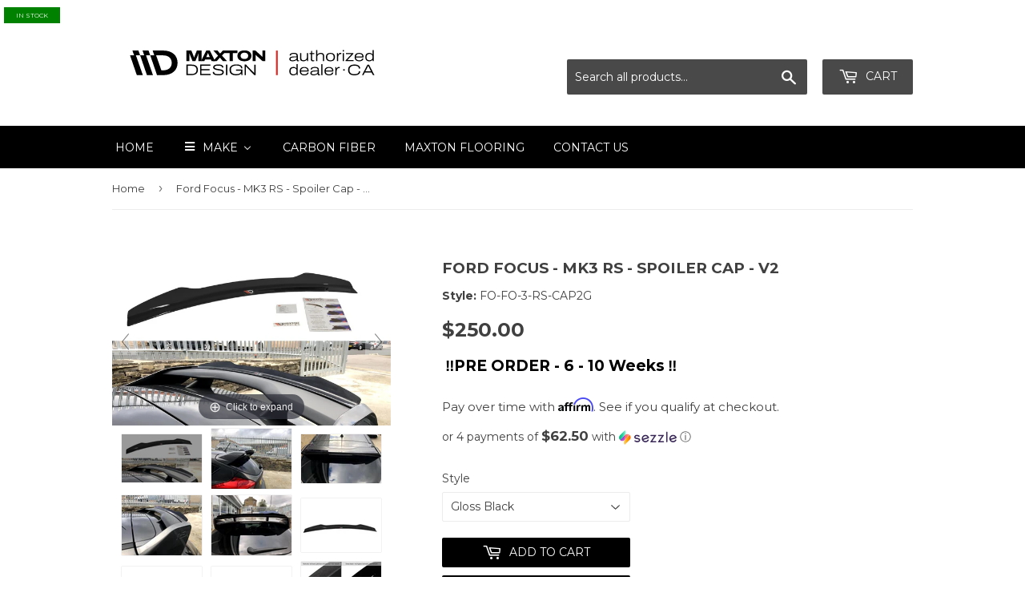

--- FILE ---
content_type: text/html; charset=utf-8
request_url: https://maxtondesign.ca/products/ford-focus-mk3-rs-spoiler-cap-v2
body_size: 69308
content:
<!doctype html>
<!--[if lt IE 7]><html class="no-js lt-ie9 lt-ie8 lt-ie7" lang="en"> <![endif]-->
<!--[if IE 7]><html class="no-js lt-ie9 lt-ie8" lang="en"> <![endif]-->
<!--[if IE 8]><html class="no-js lt-ie9" lang="en"> <![endif]-->
<!--[if IE 9 ]><html class="ie9 no-js"> <![endif]-->
<!--[if (gt IE 9)|!(IE)]><!--> <html class="no-touch no-js"> <!--<![endif]-->
<head>
  <script>(function(H){H.className=H.className.replace(/\bno-js\b/,'js')})(document.documentElement)</script>
  <!-- Basic page needs ================================================== -->
  <meta charset="utf-8">
  <meta http-equiv="X-UA-Compatible" content="IE=edge,chrome=1">

  
  <link rel="shortcut icon" href="//maxtondesign.ca/cdn/shop/files/Website.Social.Media_2_-images-0_32x32.jpg?v=1750343792" type="image/png" />
  

  <!-- Title and description ================================================== -->
  <title>
  Ford Focus - MK3 RS - Spoiler Cap - V2 &ndash; Maxton Design Canada
  </title>


  
    <meta name="description" content="SPOILER CAP v.2 FORD FOCUS 3 RS fits: Ford Focus 3 RS 2015 -   COMPLETE SET CONTAINS:   SPOILER EXTENSION WITH 3M TAPE DEGREASING CLOTH   Product is made of ABS plastic. Only one of the sides (the outer side) is covered with the surface structure. ABS material was created specifically for use in the automotive industry">
  

  <!-- Product meta ================================================== -->
  <!-- /snippets/social-meta-tags.liquid -->




<meta property="og:site_name" content="Maxton Design Canada">
<meta property="og:url" content="https://maxtondesign.ca/products/ford-focus-mk3-rs-spoiler-cap-v2">
<meta property="og:title" content="Ford Focus - MK3 RS - Spoiler Cap - V2">
<meta property="og:type" content="product">
<meta property="og:description" content="SPOILER CAP v.2 FORD FOCUS 3 RS fits: Ford Focus 3 RS 2015 -   COMPLETE SET CONTAINS:   SPOILER EXTENSION WITH 3M TAPE DEGREASING CLOTH   Product is made of ABS plastic. Only one of the sides (the outer side) is covered with the surface structure. ABS material was created specifically for use in the automotive industry">

  <meta property="og:price:amount" content="250.00">
  <meta property="og:price:currency" content="CAD">

<meta property="og:image" content="http://maxtondesign.ca/cdn/shop/products/Spoiler-Cap-Ford-Focus-MK3-RS__36366__1200_1200x1200.jpg?v=1750697541"><meta property="og:image" content="http://maxtondesign.ca/cdn/shop/products/Spoiler-Cap-Ford-Focus-MK3-RS__36367__1200_1200x1200.jpg?v=1750697541"><meta property="og:image" content="http://maxtondesign.ca/cdn/shop/products/Spoiler-Cap-Ford-Focus-MK3-RS__36368__1200_1200x1200.jpg?v=1750697541">
<meta property="og:image:secure_url" content="https://maxtondesign.ca/cdn/shop/products/Spoiler-Cap-Ford-Focus-MK3-RS__36366__1200_1200x1200.jpg?v=1750697541"><meta property="og:image:secure_url" content="https://maxtondesign.ca/cdn/shop/products/Spoiler-Cap-Ford-Focus-MK3-RS__36367__1200_1200x1200.jpg?v=1750697541"><meta property="og:image:secure_url" content="https://maxtondesign.ca/cdn/shop/products/Spoiler-Cap-Ford-Focus-MK3-RS__36368__1200_1200x1200.jpg?v=1750697541">


<meta name="twitter:card" content="summary_large_image">
<meta name="twitter:title" content="Ford Focus - MK3 RS - Spoiler Cap - V2">
<meta name="twitter:description" content="SPOILER CAP v.2 FORD FOCUS 3 RS fits: Ford Focus 3 RS 2015 -   COMPLETE SET CONTAINS:   SPOILER EXTENSION WITH 3M TAPE DEGREASING CLOTH   Product is made of ABS plastic. Only one of the sides (the outer side) is covered with the surface structure. ABS material was created specifically for use in the automotive industry">


  <!-- Helpers ================================================== -->
  <link rel="canonical" href="https://maxtondesign.ca/products/ford-focus-mk3-rs-spoiler-cap-v2">
  <meta name="viewport" content="width=device-width,initial-scale=1">

  <!-- CSS ================================================== -->
  <link href="//maxtondesign.ca/cdn/shop/t/2/assets/theme.scss.css?v=13166189188164622641761417494" rel="stylesheet" type="text/css" media="all" />
  
  
  
  <link href="//fonts.googleapis.com/css?family=Montserrat:400,700" rel="stylesheet" type="text/css" media="all" />


  


  



  <!-- Header hook for plugins ================================================== -->
  
  
  <script>window.performance && window.performance.mark && window.performance.mark('shopify.content_for_header.start');</script><meta name="google-site-verification" content="FEjIuippcG1pkkOr49NCYOozF-psss2Ly0zNR_EbKbE">
<meta id="shopify-digital-wallet" name="shopify-digital-wallet" content="/26655510/digital_wallets/dialog">
<meta name="shopify-checkout-api-token" content="84719a37452454c9ec47a73e1303e7b9">
<link rel="alternate" type="application/json+oembed" href="https://maxtondesign.ca/products/ford-focus-mk3-rs-spoiler-cap-v2.oembed">
<script async="async" src="/checkouts/internal/preloads.js?locale=en-CA"></script>
<link rel="preconnect" href="https://shop.app" crossorigin="anonymous">
<script async="async" src="https://shop.app/checkouts/internal/preloads.js?locale=en-CA&shop_id=26655510" crossorigin="anonymous"></script>
<script id="apple-pay-shop-capabilities" type="application/json">{"shopId":26655510,"countryCode":"CA","currencyCode":"CAD","merchantCapabilities":["supports3DS"],"merchantId":"gid:\/\/shopify\/Shop\/26655510","merchantName":"Maxton Design Canada","requiredBillingContactFields":["postalAddress","email","phone"],"requiredShippingContactFields":["postalAddress","email","phone"],"shippingType":"shipping","supportedNetworks":["visa","masterCard","amex","discover","interac","jcb"],"total":{"type":"pending","label":"Maxton Design Canada","amount":"1.00"},"shopifyPaymentsEnabled":true,"supportsSubscriptions":true}</script>
<script id="shopify-features" type="application/json">{"accessToken":"84719a37452454c9ec47a73e1303e7b9","betas":["rich-media-storefront-analytics"],"domain":"maxtondesign.ca","predictiveSearch":true,"shopId":26655510,"locale":"en"}</script>
<script>var Shopify = Shopify || {};
Shopify.shop = "maxton-design-canada.myshopify.com";
Shopify.locale = "en";
Shopify.currency = {"active":"CAD","rate":"1.0"};
Shopify.country = "CA";
Shopify.theme = {"name":"Supply","id":2481258540,"schema_name":"Supply","schema_version":"2.8.0","theme_store_id":679,"role":"main"};
Shopify.theme.handle = "null";
Shopify.theme.style = {"id":null,"handle":null};
Shopify.cdnHost = "maxtondesign.ca/cdn";
Shopify.routes = Shopify.routes || {};
Shopify.routes.root = "/";</script>
<script type="module">!function(o){(o.Shopify=o.Shopify||{}).modules=!0}(window);</script>
<script>!function(o){function n(){var o=[];function n(){o.push(Array.prototype.slice.apply(arguments))}return n.q=o,n}var t=o.Shopify=o.Shopify||{};t.loadFeatures=n(),t.autoloadFeatures=n()}(window);</script>
<script>
  window.ShopifyPay = window.ShopifyPay || {};
  window.ShopifyPay.apiHost = "shop.app\/pay";
  window.ShopifyPay.redirectState = null;
</script>
<script id="shop-js-analytics" type="application/json">{"pageType":"product"}</script>
<script defer="defer" async type="module" src="//maxtondesign.ca/cdn/shopifycloud/shop-js/modules/v2/client.init-shop-cart-sync_CGREiBkR.en.esm.js"></script>
<script defer="defer" async type="module" src="//maxtondesign.ca/cdn/shopifycloud/shop-js/modules/v2/chunk.common_Bt2Up4BP.esm.js"></script>
<script type="module">
  await import("//maxtondesign.ca/cdn/shopifycloud/shop-js/modules/v2/client.init-shop-cart-sync_CGREiBkR.en.esm.js");
await import("//maxtondesign.ca/cdn/shopifycloud/shop-js/modules/v2/chunk.common_Bt2Up4BP.esm.js");

  window.Shopify.SignInWithShop?.initShopCartSync?.({"fedCMEnabled":true,"windoidEnabled":true});

</script>
<script>
  window.Shopify = window.Shopify || {};
  if (!window.Shopify.featureAssets) window.Shopify.featureAssets = {};
  window.Shopify.featureAssets['shop-js'] = {"shop-cart-sync":["modules/v2/client.shop-cart-sync_CQNAmp__.en.esm.js","modules/v2/chunk.common_Bt2Up4BP.esm.js"],"init-windoid":["modules/v2/client.init-windoid_BMafEeJe.en.esm.js","modules/v2/chunk.common_Bt2Up4BP.esm.js"],"shop-cash-offers":["modules/v2/client.shop-cash-offers_3d66YIS3.en.esm.js","modules/v2/chunk.common_Bt2Up4BP.esm.js","modules/v2/chunk.modal_Dk0o9ppo.esm.js"],"init-fed-cm":["modules/v2/client.init-fed-cm_B-WG4sqw.en.esm.js","modules/v2/chunk.common_Bt2Up4BP.esm.js"],"shop-toast-manager":["modules/v2/client.shop-toast-manager_DhuhblEJ.en.esm.js","modules/v2/chunk.common_Bt2Up4BP.esm.js"],"shop-button":["modules/v2/client.shop-button_B5xLHL5j.en.esm.js","modules/v2/chunk.common_Bt2Up4BP.esm.js"],"avatar":["modules/v2/client.avatar_BTnouDA3.en.esm.js"],"init-shop-email-lookup-coordinator":["modules/v2/client.init-shop-email-lookup-coordinator_hqFayTDE.en.esm.js","modules/v2/chunk.common_Bt2Up4BP.esm.js"],"init-shop-cart-sync":["modules/v2/client.init-shop-cart-sync_CGREiBkR.en.esm.js","modules/v2/chunk.common_Bt2Up4BP.esm.js"],"shop-login-button":["modules/v2/client.shop-login-button_g5QkWrqe.en.esm.js","modules/v2/chunk.common_Bt2Up4BP.esm.js","modules/v2/chunk.modal_Dk0o9ppo.esm.js"],"pay-button":["modules/v2/client.pay-button_Cuf0bNvL.en.esm.js","modules/v2/chunk.common_Bt2Up4BP.esm.js"],"init-shop-for-new-customer-accounts":["modules/v2/client.init-shop-for-new-customer-accounts_Bxwhl6__.en.esm.js","modules/v2/client.shop-login-button_g5QkWrqe.en.esm.js","modules/v2/chunk.common_Bt2Up4BP.esm.js","modules/v2/chunk.modal_Dk0o9ppo.esm.js"],"init-customer-accounts-sign-up":["modules/v2/client.init-customer-accounts-sign-up_al3d1WE3.en.esm.js","modules/v2/client.shop-login-button_g5QkWrqe.en.esm.js","modules/v2/chunk.common_Bt2Up4BP.esm.js","modules/v2/chunk.modal_Dk0o9ppo.esm.js"],"shop-follow-button":["modules/v2/client.shop-follow-button_B9MutJJO.en.esm.js","modules/v2/chunk.common_Bt2Up4BP.esm.js","modules/v2/chunk.modal_Dk0o9ppo.esm.js"],"checkout-modal":["modules/v2/client.checkout-modal_OBPaeP-J.en.esm.js","modules/v2/chunk.common_Bt2Up4BP.esm.js","modules/v2/chunk.modal_Dk0o9ppo.esm.js"],"init-customer-accounts":["modules/v2/client.init-customer-accounts_Brxa5h1K.en.esm.js","modules/v2/client.shop-login-button_g5QkWrqe.en.esm.js","modules/v2/chunk.common_Bt2Up4BP.esm.js","modules/v2/chunk.modal_Dk0o9ppo.esm.js"],"lead-capture":["modules/v2/client.lead-capture_BBBv1Qpe.en.esm.js","modules/v2/chunk.common_Bt2Up4BP.esm.js","modules/v2/chunk.modal_Dk0o9ppo.esm.js"],"shop-login":["modules/v2/client.shop-login_DoNRI_y4.en.esm.js","modules/v2/chunk.common_Bt2Up4BP.esm.js","modules/v2/chunk.modal_Dk0o9ppo.esm.js"],"payment-terms":["modules/v2/client.payment-terms_BlOJedZ2.en.esm.js","modules/v2/chunk.common_Bt2Up4BP.esm.js","modules/v2/chunk.modal_Dk0o9ppo.esm.js"]};
</script>
<script>(function() {
  var isLoaded = false;
  function asyncLoad() {
    if (isLoaded) return;
    isLoaded = true;
    var urls = ["https:\/\/toastibar-cdn.makeprosimp.com\/v1\/published\/44095\/884734b9487c439081b8eab2badf0724\/7811\/app.js?v=1\u0026shop=maxton-design-canada.myshopify.com","https:\/\/cdn.shopify.com\/s\/files\/1\/2665\/5510\/t\/2\/assets\/globo.formbuilder.init.js?v=1632507714\u0026shop=maxton-design-canada.myshopify.com","https:\/\/cdn.hextom.com\/js\/eventpromotionbar.js?shop=maxton-design-canada.myshopify.com","https:\/\/cdn.shopify.com\/s\/files\/1\/2665\/5510\/t\/2\/assets\/affirmShopify.js?v=1744813197\u0026shop=maxton-design-canada.myshopify.com","\/\/cdn.shopify.com\/proxy\/45e3b6937129a8a1ee65022d0fc92c8dad56a6a537de2ed39e9bc8a8e2dfe5f5\/bucket.useifsapp.com\/theme-files-min\/js\/ifs-script-tag-min.js?v=2\u0026shop=maxton-design-canada.myshopify.com\u0026sp-cache-control=cHVibGljLCBtYXgtYWdlPTkwMA"];
    for (var i = 0; i < urls.length; i++) {
      var s = document.createElement('script');
      s.type = 'text/javascript';
      s.async = true;
      s.src = urls[i];
      var x = document.getElementsByTagName('script')[0];
      x.parentNode.insertBefore(s, x);
    }
  };
  if(window.attachEvent) {
    window.attachEvent('onload', asyncLoad);
  } else {
    window.addEventListener('load', asyncLoad, false);
  }
})();</script>
<script id="__st">var __st={"a":26655510,"offset":-18000,"reqid":"f465f4d7-0773-4733-975f-c657d3581042-1762571269","pageurl":"maxtondesign.ca\/products\/ford-focus-mk3-rs-spoiler-cap-v2","u":"cf3c83015bfb","p":"product","rtyp":"product","rid":1500838297644};</script>
<script>window.ShopifyPaypalV4VisibilityTracking = true;</script>
<script id="captcha-bootstrap">!function(){'use strict';const t='contact',e='account',n='new_comment',o=[[t,t],['blogs',n],['comments',n],[t,'customer']],c=[[e,'customer_login'],[e,'guest_login'],[e,'recover_customer_password'],[e,'create_customer']],r=t=>t.map((([t,e])=>`form[action*='/${t}']:not([data-nocaptcha='true']) input[name='form_type'][value='${e}']`)).join(','),a=t=>()=>t?[...document.querySelectorAll(t)].map((t=>t.form)):[];function s(){const t=[...o],e=r(t);return a(e)}const i='password',u='form_key',d=['recaptcha-v3-token','g-recaptcha-response','h-captcha-response',i],f=()=>{try{return window.sessionStorage}catch{return}},m='__shopify_v',_=t=>t.elements[u];function p(t,e,n=!1){try{const o=window.sessionStorage,c=JSON.parse(o.getItem(e)),{data:r}=function(t){const{data:e,action:n}=t;return t[m]||n?{data:e,action:n}:{data:t,action:n}}(c);for(const[e,n]of Object.entries(r))t.elements[e]&&(t.elements[e].value=n);n&&o.removeItem(e)}catch(o){console.error('form repopulation failed',{error:o})}}const l='form_type',E='cptcha';function T(t){t.dataset[E]=!0}const w=window,h=w.document,L='Shopify',v='ce_forms',y='captcha';let A=!1;((t,e)=>{const n=(g='f06e6c50-85a8-45c8-87d0-21a2b65856fe',I='https://cdn.shopify.com/shopifycloud/storefront-forms-hcaptcha/ce_storefront_forms_captcha_hcaptcha.v1.5.2.iife.js',D={infoText:'Protected by hCaptcha',privacyText:'Privacy',termsText:'Terms'},(t,e,n)=>{const o=w[L][v],c=o.bindForm;if(c)return c(t,g,e,D).then(n);var r;o.q.push([[t,g,e,D],n]),r=I,A||(h.body.append(Object.assign(h.createElement('script'),{id:'captcha-provider',async:!0,src:r})),A=!0)});var g,I,D;w[L]=w[L]||{},w[L][v]=w[L][v]||{},w[L][v].q=[],w[L][y]=w[L][y]||{},w[L][y].protect=function(t,e){n(t,void 0,e),T(t)},Object.freeze(w[L][y]),function(t,e,n,w,h,L){const[v,y,A,g]=function(t,e,n){const i=e?o:[],u=t?c:[],d=[...i,...u],f=r(d),m=r(i),_=r(d.filter((([t,e])=>n.includes(e))));return[a(f),a(m),a(_),s()]}(w,h,L),I=t=>{const e=t.target;return e instanceof HTMLFormElement?e:e&&e.form},D=t=>v().includes(t);t.addEventListener('submit',(t=>{const e=I(t);if(!e)return;const n=D(e)&&!e.dataset.hcaptchaBound&&!e.dataset.recaptchaBound,o=_(e),c=g().includes(e)&&(!o||!o.value);(n||c)&&t.preventDefault(),c&&!n&&(function(t){try{if(!f())return;!function(t){const e=f();if(!e)return;const n=_(t);if(!n)return;const o=n.value;o&&e.removeItem(o)}(t);const e=Array.from(Array(32),(()=>Math.random().toString(36)[2])).join('');!function(t,e){_(t)||t.append(Object.assign(document.createElement('input'),{type:'hidden',name:u})),t.elements[u].value=e}(t,e),function(t,e){const n=f();if(!n)return;const o=[...t.querySelectorAll(`input[type='${i}']`)].map((({name:t})=>t)),c=[...d,...o],r={};for(const[a,s]of new FormData(t).entries())c.includes(a)||(r[a]=s);n.setItem(e,JSON.stringify({[m]:1,action:t.action,data:r}))}(t,e)}catch(e){console.error('failed to persist form',e)}}(e),e.submit())}));const S=(t,e)=>{t&&!t.dataset[E]&&(n(t,e.some((e=>e===t))),T(t))};for(const o of['focusin','change'])t.addEventListener(o,(t=>{const e=I(t);D(e)&&S(e,y())}));const B=e.get('form_key'),M=e.get(l),P=B&&M;t.addEventListener('DOMContentLoaded',(()=>{const t=y();if(P)for(const e of t)e.elements[l].value===M&&p(e,B);[...new Set([...A(),...v().filter((t=>'true'===t.dataset.shopifyCaptcha))])].forEach((e=>S(e,t)))}))}(h,new URLSearchParams(w.location.search),n,t,e,['guest_login'])})(!0,!0)}();</script>
<script integrity="sha256-52AcMU7V7pcBOXWImdc/TAGTFKeNjmkeM1Pvks/DTgc=" data-source-attribution="shopify.loadfeatures" defer="defer" src="//maxtondesign.ca/cdn/shopifycloud/storefront/assets/storefront/load_feature-81c60534.js" crossorigin="anonymous"></script>
<script crossorigin="anonymous" defer="defer" src="//maxtondesign.ca/cdn/shopifycloud/storefront/assets/shopify_pay/storefront-65b4c6d7.js?v=20250812"></script>
<script data-source-attribution="shopify.dynamic_checkout.dynamic.init">var Shopify=Shopify||{};Shopify.PaymentButton=Shopify.PaymentButton||{isStorefrontPortableWallets:!0,init:function(){window.Shopify.PaymentButton.init=function(){};var t=document.createElement("script");t.src="https://maxtondesign.ca/cdn/shopifycloud/portable-wallets/latest/portable-wallets.en.js",t.type="module",document.head.appendChild(t)}};
</script>
<script data-source-attribution="shopify.dynamic_checkout.buyer_consent">
  function portableWalletsHideBuyerConsent(e){var t=document.getElementById("shopify-buyer-consent"),n=document.getElementById("shopify-subscription-policy-button");t&&n&&(t.classList.add("hidden"),t.setAttribute("aria-hidden","true"),n.removeEventListener("click",e))}function portableWalletsShowBuyerConsent(e){var t=document.getElementById("shopify-buyer-consent"),n=document.getElementById("shopify-subscription-policy-button");t&&n&&(t.classList.remove("hidden"),t.removeAttribute("aria-hidden"),n.addEventListener("click",e))}window.Shopify?.PaymentButton&&(window.Shopify.PaymentButton.hideBuyerConsent=portableWalletsHideBuyerConsent,window.Shopify.PaymentButton.showBuyerConsent=portableWalletsShowBuyerConsent);
</script>
<script data-source-attribution="shopify.dynamic_checkout.cart.bootstrap">document.addEventListener("DOMContentLoaded",(function(){function t(){return document.querySelector("shopify-accelerated-checkout-cart, shopify-accelerated-checkout")}if(t())Shopify.PaymentButton.init();else{new MutationObserver((function(e,n){t()&&(Shopify.PaymentButton.init(),n.disconnect())})).observe(document.body,{childList:!0,subtree:!0})}}));
</script>
<link id="shopify-accelerated-checkout-styles" rel="stylesheet" media="screen" href="https://maxtondesign.ca/cdn/shopifycloud/portable-wallets/latest/accelerated-checkout-backwards-compat.css" crossorigin="anonymous">
<style id="shopify-accelerated-checkout-cart">
        #shopify-buyer-consent {
  margin-top: 1em;
  display: inline-block;
  width: 100%;
}

#shopify-buyer-consent.hidden {
  display: none;
}

#shopify-subscription-policy-button {
  background: none;
  border: none;
  padding: 0;
  text-decoration: underline;
  font-size: inherit;
  cursor: pointer;
}

#shopify-subscription-policy-button::before {
  box-shadow: none;
}

      </style>

<script>window.performance && window.performance.mark && window.performance.mark('shopify.content_for_header.end');</script>

  

<!--[if lt IE 9]>
<script src="//cdnjs.cloudflare.com/ajax/libs/html5shiv/3.7.2/html5shiv.min.js" type="text/javascript"></script>
<script src="//maxtondesign.ca/cdn/shop/t/2/assets/respond.min.js?2745" type="text/javascript"></script>
<link href="//maxtondesign.ca/cdn/shop/t/2/assets/respond-proxy.html" id="respond-proxy" rel="respond-proxy" />
<link href="//maxtondesign.ca/search?q=c057260cc711dd5691b4cee5eb31b1cf" id="respond-redirect" rel="respond-redirect" />
<script src="//maxtondesign.ca/search?q=c057260cc711dd5691b4cee5eb31b1cf" type="text/javascript"></script>
<![endif]-->
<!--[if (lte IE 9) ]><script src="//maxtondesign.ca/cdn/shop/t/2/assets/match-media.min.js?2745" type="text/javascript"></script><![endif]-->


  
  

  <script src="//maxtondesign.ca/cdn/shop/t/2/assets/jquery-2.2.3.min.js?v=58211863146907186831514059855" type="text/javascript"></script>

  <!--[if (gt IE 9)|!(IE)]><!--><script src="//maxtondesign.ca/cdn/shop/t/2/assets/lazysizes.min.js?v=8147953233334221341514059855" async="async"></script><!--<![endif]-->
  <!--[if lte IE 9]><script src="//maxtondesign.ca/cdn/shop/t/2/assets/lazysizes.min.js?v=8147953233334221341514059855"></script><![endif]-->

  <!--[if (gt IE 9)|!(IE)]><!--><script src="//maxtondesign.ca/cdn/shop/t/2/assets/vendor.js?v=36052345436231778671514059855" defer="defer"></script><!--<![endif]-->
  <!--[if lte IE 9]><script src="//maxtondesign.ca/cdn/shop/t/2/assets/vendor.js?v=36052345436231778671514059855"></script><![endif]-->

  <!--[if (gt IE 9)|!(IE)]><!--><script src="//maxtondesign.ca/cdn/shop/t/2/assets/theme.js?v=92408824852980600241727107227" defer="defer"></script><!--<![endif]-->
  <!--[if lte IE 9]><script src="//maxtondesign.ca/cdn/shop/t/2/assets/theme.js?v=92408824852980600241727107227"></script><![endif]-->



	
    
    
    <script src="//maxtondesign.ca/cdn/shop/t/2/assets/magiczoomplus.js?v=49086257945899670281547673665" type="text/javascript"></script>
    <link href="//maxtondesign.ca/cdn/shop/t/2/assets/magiczoomplus.css?v=23004810561057010731670685877" rel="stylesheet" type="text/css" media="all" />
    
    <link href="//maxtondesign.ca/cdn/shop/t/2/assets/magiczoomplus.additional.css?v=72636268575609958111547672900" rel="stylesheet" type="text/css" media="all" />
    <script type="text/javascript">
    mzOptions = {
		'zoomWidth':'auto',
		'zoomHeight':'auto',
		'zoomPosition':'inner',
		'zoomDistance':15,
		'selectorTrigger':'click',
		'transitionEffect':true,
		'lazyZoom':false,
		'rightClick':false,
		'zoomMode':'off',
		'zoomOn':'hover',
		'upscale':true,
		'smoothing':true,
		'variableZoom':false,
		'zoomCaption':'off',
		'expand':'window',
		'expandZoomMode':'zoom',
		'expandZoomOn':'click',
		'expandCaption':true,
		'closeOnClickOutside':true,
		'hint':'once',
		'textHoverZoomHint':'Hover to zoom',
		'textClickZoomHint':'Click to zoom',
		'textExpandHint':'Click to expand',
		'textBtnClose':'Close',
		'textBtnNext':'Next',
		'textBtnPrev':'Previous'
    }
    mzMobileOptions = {
		'zoomMode':'off',
		'textHoverZoomHint':'Touch to zoom',
		'textClickZoomHint':'Double tap to zoom',
		'textExpandHint':'Tap to expand'
    }
    
    </script>
    <script src="//maxtondesign.ca/cdn/shop/t/2/assets/magiczoomplus.sirv.js?v=38097362124781883261547672899" type="text/javascript"></script>
    



<script>
	var Globo = Globo || {};
    var globoFormbuilderRecaptchaInit = function(){};
    Globo.FormBuilder = Globo.FormBuilder || {};
    Globo.FormBuilder.url = "https://form.globosoftware.net";
    Globo.FormBuilder.shop = {
        settings : {
            reCaptcha : {
                siteKey : ''
            },
            hideWaterMark : false
        },
        pricing:{
            features:{
                fileUpload : 2,
                removeCopyright : false
            }
        }
    };
    Globo.FormBuilder.forms = [];

    
    Globo.FormBuilder.page = {
        title : document.title,
        href : window.location.href
    };
    Globo.FormBuilder.assetFormUrls = [];
            Globo.FormBuilder.assetFormUrls[59659] = "//maxtondesign.ca/cdn/shop/t/2/assets/globo.formbuilder.data.59659.js?v=120875463090132513561632508291";
            
</script>

<link rel="preload" href="//maxtondesign.ca/cdn/shop/t/2/assets/globo.formbuilder.css?v=167485467700664026951632507713" as="style" onload="this.onload=null;this.rel='stylesheet'">
<noscript><link rel="stylesheet" href="//maxtondesign.ca/cdn/shop/t/2/assets/globo.formbuilder.css?v=167485467700664026951632507713"></noscript>


<script>
    Globo.FormBuilder.__webpack_public_path__ = "//maxtondesign.ca/cdn/shop/t/2/assets/"
</script>
<script src="//maxtondesign.ca/cdn/shop/t/2/assets/globo.formbuilder.index.js?v=165539173697717502181641909732" defer></script>


<!-- BEGIN app block: shopify://apps/sales-discounts/blocks/sale-labels/29205fb1-2e68-4d81-a905-d828a51c8413 --><style>#Product-Slider>div+div .hc-sale-tag,.Product__Gallery--stack .Product__SlideItem+.Product__SlideItem .hc-sale-tag,.\#product-card-badge.\@type\:sale,.badge--on-sale,.badge--onsale,.badge.color-sale,.badge.onsale,.flag.sale,.grid-product__on-sale,.grid-product__tag--sale,.hc-sale-tag+.ProductItem__Wrapper .ProductItem__Label,.hc-sale-tag+.badge__container,.hc-sale-tag+.card__inner .badge,.hc-sale-tag+.card__inner+.card__content .card__badge,.hc-sale-tag+link+.card-wrapper .card__badge,.hc-sale-tag+.card__wrapper .card__badge,.hc-sale-tag+.image-wrapper .product-item__badge,.hc-sale-tag+.product--labels,.hc-sale-tag+.product-item__image-wrapper .product-item__label-list,.hc-sale-tag+a .label,.hc-sale-tag+img+.product-item__meta+.product-item__badge,.label .overlay-sale,.lbl.on-sale,.media-column+.media-column .hc-sale-tag,.price__badge-sale,.product-badge--sale,.product-badge__sale,.product-card__label--sale,.product-item__badge--sale,.product-label--on-sale,.product-label--sale,.product-label.sale,.product__badge--sale,.product__badge__item--sale,.product__media-icon,.productitem__badge--sale,.sale-badge,.sale-box,.sale-item.icn,.sale-sticker,.sale_banner,.theme-img+.theme-img .hc-sale-tag,.hc-sale-tag+a+.badge,.hc-sale-tag+div .badge{display:none!important}.facets__display{z-index:3!important}.indiv-product .hc-sale-tag,.product-item--with-hover-swatches .hc-sale-tag,.product-recommendations .hc-sale-tag{z-index:3}#Product-Slider .hc-sale-tag{z-index:6}.product-holder .hc-sale-tag{z-index:9}.apply-gallery-animation .hc-product-page{z-index:10}.product-card.relative.flex.flex-col .hc-sale-tag{z-index:21}@media only screen and (min-width:750px){.product-gallery-item+.product-gallery-item .hc-sale-tag,.product__slide+.product__slide .hc-sale-tag,.yv-product-slider-item+.yv-product-slider-item .hc-sale-tag{display:none!important}}@media (min-width:960px){.product__media-item+.product__media-item .hc-sale-tag,.splide__slide+.splide__slide .hc-sale-tag{display:none!important}}
</style>
<script>
  let hcSaleLabelSettings = {
    domain: "maxton-design-canada.myshopify.com",
    variants: [{"id":12981791227948,"title":"Gloss Black","option1":"Gloss Black","option2":null,"option3":null,"sku":"FO-FO-3-RS-CAP2G","requires_shipping":true,"taxable":true,"featured_image":null,"available":true,"name":"Ford Focus - MK3 RS - Spoiler Cap - V2 - Gloss Black","public_title":"Gloss Black","options":["Gloss Black"],"price":25000,"weight":10000,"compare_at_price":null,"inventory_management":"shopify","barcode":null,"requires_selling_plan":false,"selling_plan_allocations":[]}],
    selectedVariant: {"id":12981791227948,"title":"Gloss Black","option1":"Gloss Black","option2":null,"option3":null,"sku":"FO-FO-3-RS-CAP2G","requires_shipping":true,"taxable":true,"featured_image":null,"available":true,"name":"Ford Focus - MK3 RS - Spoiler Cap - V2 - Gloss Black","public_title":"Gloss Black","options":["Gloss Black"],"price":25000,"weight":10000,"compare_at_price":null,"inventory_management":"shopify","barcode":null,"requires_selling_plan":false,"selling_plan_allocations":[]},
    productPageImages: ["\/\/maxtondesign.ca\/cdn\/shop\/products\/Spoiler-Cap-Ford-Focus-MK3-RS__36366__1200.jpg?v=1750697541","\/\/maxtondesign.ca\/cdn\/shop\/products\/Spoiler-Cap-Ford-Focus-MK3-RS__36367__1200.jpg?v=1750697541","\/\/maxtondesign.ca\/cdn\/shop\/products\/Spoiler-Cap-Ford-Focus-MK3-RS__36368__1200.jpg?v=1750697541","\/\/maxtondesign.ca\/cdn\/shop\/products\/Spoiler-Cap-Ford-Focus-MK3-RS__36369__1200.jpg?v=1750697541","\/\/maxtondesign.ca\/cdn\/shop\/products\/Spoiler-Cap-Ford-Focus-MK3-RS__36370__1200.jpg?v=1750697541","\/\/maxtondesign.ca\/cdn\/shop\/products\/Spoiler-Cap-Ford-Focus-MK3-RS__36371__1200.jpg?v=1750697541","\/\/maxtondesign.ca\/cdn\/shop\/products\/Spoiler-Cap-Ford-Focus-MK3-RS__36372__1200.jpg?v=1750697541","\/\/maxtondesign.ca\/cdn\/shop\/products\/Spoiler-Cap-Ford-Focus-MK3-RS__36373__1200.jpg?v=1750697541","\/\/maxtondesign.ca\/cdn\/shop\/products\/Spoiler-Cap-Ford-Focus-MK3-RS__36365__1200.jpg?v=1750697542"],
    
  }
</script>
<style>.hc-sale-tag{z-index:2;display:inline-block;width:auto;height:26px;background:#fb485e;position:absolute!important;left:0;top:0;color:#fff;font-size:14px;font-weight:700;line-height:26px;padding:0 10px;}.hc-sale-tag{background:#ff0000!important;color:#ffffff!important;}.hc-sale-tag span{color:#ffffff!important}.hc-sale-tag span{display:none!important}.hc-sale-tag:after{content: "SALE"}.hc-sale-tag{left:auto;right:4px;}</style><script>document.addEventListener("DOMContentLoaded",function(){"undefined"!=typeof hcVariants&&function(e){function t(e,t,a){return function(){if(a)return t.apply(this,arguments),e.apply(this,arguments);var n=e.apply(this,arguments);return t.apply(this,arguments),n}}var a=null;function n(){var t=window.location.search.replace(/.*variant=(\d+).*/,"$1");t&&t!=a&&(a=t,e(t))}window.history.pushState=t(history.pushState,n),window.history.replaceState=t(history.replaceState,n),window.addEventListener("popstate",n)}(function(e){let t=null;for(var a=0;a<hcVariants.length;a++)if(hcVariants[a].id==e){t=hcVariants[a];var n=document.querySelectorAll(".hc-product-page.hc-sale-tag");if(t.compare_at_price&&t.compare_at_price>t.price){var r=100*(t.compare_at_price-t.price)/t.compare_at_price;if(null!=r)for(a=0;a<n.length;a++)n[a].childNodes[0].textContent=r.toFixed(0)+"%",n[a].style.display="block";else for(a=0;a<n.length;a++)n[a].style.display="none"}else for(a=0;a<n.length;a++)n[a].style.display="none";break}})});</script> 


<!-- END app block --><!-- BEGIN app block: shopify://apps/buddha-mega-menu-navigation/blocks/megamenu/dbb4ce56-bf86-4830-9b3d-16efbef51c6f -->
<script>
        var productImageAndPrice = [],
            collectionImages = [],
            articleImages = [],
            mmLivIcons = false,
            mmFlipClock = false,
            mmFixesUseJquery = false,
            mmNumMMI = 5,
            mmSchemaTranslation = {},
            mmMenuStrings =  {"menuStrings":{"default":{"Home":"Home","Make":"Make","ALFA ROMEO":"ALFA ROMEO","ASTON MARTIN":"ASTON MARTIN","AUDI":"AUDI","BENTLEY":"BENTLEY","BMW":"BMW","CHEVROLET":"CHEVROLET","CHRYSLER":"CHRYSLER","DODGE":"DODGE","FIAT":"FIAT","FORD":"FORD","HONDA":"HONDA","HYUNDAI":"HYUNDAI","INFINITI":"INFINITI","JAGUAR":"JAGUAR","JEEP":"JEEP","KIA":"KIA","LAMBORGHINI":"LAMBORGHINI","LAND ROVER":"LAND ROVER","LEXUS":"LEXUS","MASERATI":"MASERATI","MAZDA":"MAZDA","MERCEDES - BENZ":"MERCEDES - BENZ","MINI":"MINI","MITSUBISHI":"MITSUBISHI","NISSAN":"NISSAN","PORSCHE":"PORSCHE","ROLLS ROYCE":"ROLLS ROYCE","SUBARU":"SUBARU","TESLA":"TESLA","TOYOTA":"TOYOTA","VOLKSWAGEN":"VOLKSWAGEN","VOLVO":"VOLVO","Carbon Fiber":"Carbon Fiber","Maxton Flooring":"Maxton Flooring","Contact Us":"Contact Us"}},"additional":{"default":{}}} ,
            mmShopLocale = "en",
            mmShopLocaleCollectionsRoute = "/collections",
            mmSchemaDesignJSON = [{"action":"menu-select","value":"main-menu"},{"action":"design","setting":"vertical_font_family","value":"Default"},{"action":"design","setting":"vertical_link_hover_color","value":"#bb0000"},{"action":"design","setting":"vertical_text_color","value":"#000000"},{"action":"design","setting":"vertical_background_color","value":"#ffffff"},{"action":"design","setting":"font_size","value":"13px"},{"action":"design","setting":"vertical_font_size","value":"16px"},{"action":"design","setting":"background_color","value":"#000000"},{"action":"design","setting":"text_color","value":"#ffffff"},{"action":"design","setting":"background_hover_color","value":"#ffffff"},{"action":"design","setting":"link_hover_color","value":"#bb0000"},{"action":"design","setting":"font_family","value":"Default"}],
            mmDomChangeSkipUl = ",.flex-direction-nav",
            buddhaMegaMenuShop = "maxton-design-canada.myshopify.com",
            mmWireframeCompression = "0",
            mmExtensionAssetUrl = "https://cdn.shopify.com/extensions/019a3f1e-b01f-7bb3-9ed5-55c1f07fd65e/mega-menu-145/assets/";var bestSellersHTML = '';var newestProductsHTML = '';/* get link lists api */
        var linkLists={"main-menu" : {"title":"Main menu", "items":["/collections","/pages/contact-us",]},"footer" : {"title":"Footer menu", "items":["/search","/policies/terms-of-service","/policies/refund-policy",]},"become-a-dealer" : {"title":"Dealer Signup", "items":["/pages/dealers",]},"customer-account-main-menu" : {"title":"Customer account main menu", "items":["/","https://shopify.com/26655510/account/orders?locale=en&amp;region_country=CA",]},"returns" : {"title":"Returns", "items":["/pages/return-and-refund-policy",]},};/*ENDPARSE*/

        

        /* set product prices *//* get the collection images *//* get the article images *//* customer fixes */
        var mmThemeFixesBeforeInit = function(){ mmHorizontalMenus = "#SiteNav"; mmVerticalMenus = "#MobileNav"; var timberInit = function(){ if(typeof timber != "undefined"){ timber.responsiveNav = function() {}; timber.alignMenu = function() {}; } }; var timberInit2 = function(){ setTimeout(timberInit, 400); }; window.addEventListener("resize", timberInit); document.addEventListener("DOMContentLoaded", timberInit); document.addEventListener("DOMContentLoaded", timberInit2); timberInit(); /** add to cart popup icon notify counter increase */ window.mmAddToCartPopupCallback = function(){ var cartIcon = document.querySelector(".cart-badge--desktop"); if (cartIcon) { cartIcon.innerHTML = parseInt(cartIcon.innerHTML) + 1; if (cartIcon.classList.contains("hidden-count")) { cartIcon.classList.remove("hidden-count"); } } cartIcon = document.querySelector("#mobileNavBar .cart-count"); if (cartIcon) { cartIcon.innerHTML = parseInt(cartIcon.innerHTML) + 1; if (cartIcon.classList.contains("hidden-count")) { cartIcon.classList.remove("hidden-count"); } } } }; var mmThemeFixesBefore = function(){ if(typeof timber != "undefined"){ timber.alignMenu = function () {}; } }; var mmThemeFixesAfter = function(){ verticalMenuMaxWidth = 768; /* user request 45984 */ mmAddStyle(" ul > li.buddha-menu-item { z-index: 10000 !important; } ul > li.buddha-menu-item:hover { z-index: 10001 !important; } ul > li.buddha-menu-item.mega-hover { z-index: 10001 !important; } #MobileNav .buddha-menu-item {display: block !important; } ", "themeScript"); }; 
        

        var mmWireframe = {"html" : "<li class=\"buddha-menu-item\" itemId=\"gnSrn\"  ><a data-href=\"/\" href=\"/\" aria-label=\"Home\" data-no-instant=\"\" onclick=\"mmGoToPage(this, event); return false;\"  ><i class=\"mm-icon static fa fa-none\" aria-hidden=\"true\"></i><span class=\"mm-title\">Home</span></a></li><li class=\"buddha-menu-item\" itemId=\"2JAlx\"  ><a data-href=\"no-link\" href=\"javascript:void(0);\" aria-label=\"Make\" data-no-instant=\"\" onclick=\"return toggleSubmenu(this);\"  ><i class=\"mm-icon static fa fa-bars\" aria-hidden=\"true\"></i><span class=\"mm-title\">Make</span><i class=\"mm-arrow mm-angle-down\" aria-hidden=\"true\"></i><span class=\"toggle-menu-btn\" style=\"display:none;\" title=\"Toggle menu\" onclick=\"return toggleSubmenu(this)\"><span class=\"mm-arrow-icon\"><span class=\"bar-one\"></span><span class=\"bar-two\"></span></span></span></a><ul class=\"mm-submenu tree  small mm-last-level\"><li data-href=\"/collections/alfa-romeo\" href=\"/collections/alfa-romeo\" aria-label=\"ALFA ROMEO\" data-no-instant=\"\" onclick=\"mmGoToPage(this, event); return false;\"  ><a data-href=\"/collections/alfa-romeo\" href=\"/collections/alfa-romeo\" aria-label=\"ALFA ROMEO\" data-no-instant=\"\" onclick=\"mmGoToPage(this, event); return false;\"  ><span class=\"mm-title\">ALFA ROMEO</span></a></li><li data-href=\"/collections/aston-martin\" href=\"/collections/aston-martin\" aria-label=\"ASTON MARTIN\" data-no-instant=\"\" onclick=\"mmGoToPage(this, event); return false;\"  ><a data-href=\"/collections/aston-martin\" href=\"/collections/aston-martin\" aria-label=\"ASTON MARTIN\" data-no-instant=\"\" onclick=\"mmGoToPage(this, event); return false;\"  ><span class=\"mm-title\">ASTON MARTIN</span></a></li><li data-href=\"/collections/audi\" href=\"/collections/audi\" aria-label=\"AUDI\" data-no-instant=\"\" onclick=\"mmGoToPage(this, event); return false;\"  ><a data-href=\"/collections/audi\" href=\"/collections/audi\" aria-label=\"AUDI\" data-no-instant=\"\" onclick=\"mmGoToPage(this, event); return false;\"  ><span class=\"mm-title\">AUDI</span></a></li><li data-href=\"/collections/bentley\" href=\"/collections/bentley\" aria-label=\"BENTLEY\" data-no-instant=\"\" onclick=\"mmGoToPage(this, event); return false;\"  ><a data-href=\"/collections/bentley\" href=\"/collections/bentley\" aria-label=\"BENTLEY\" data-no-instant=\"\" onclick=\"mmGoToPage(this, event); return false;\"  ><span class=\"mm-title\">BENTLEY</span></a></li><li data-href=\"/collections/bmw\" href=\"/collections/bmw\" aria-label=\"BMW\" data-no-instant=\"\" onclick=\"mmGoToPage(this, event); return false;\"  ><a data-href=\"/collections/bmw\" href=\"/collections/bmw\" aria-label=\"BMW\" data-no-instant=\"\" onclick=\"mmGoToPage(this, event); return false;\"  ><span class=\"mm-title\">BMW</span></a></li><li data-href=\"/collections/chevrolet\" href=\"/collections/chevrolet\" aria-label=\"CHEVROLET\" data-no-instant=\"\" onclick=\"mmGoToPage(this, event); return false;\"  ><a data-href=\"/collections/chevrolet\" href=\"/collections/chevrolet\" aria-label=\"CHEVROLET\" data-no-instant=\"\" onclick=\"mmGoToPage(this, event); return false;\"  ><span class=\"mm-title\">CHEVROLET</span></a></li><li data-href=\"/collections/chrysler\" href=\"/collections/chrysler\" aria-label=\"CHRYSLER\" data-no-instant=\"\" onclick=\"mmGoToPage(this, event); return false;\"  ><a data-href=\"/collections/chrysler\" href=\"/collections/chrysler\" aria-label=\"CHRYSLER\" data-no-instant=\"\" onclick=\"mmGoToPage(this, event); return false;\"  ><span class=\"mm-title\">CHRYSLER</span></a></li><li data-href=\"/collections/dodge\" href=\"/collections/dodge\" aria-label=\"DODGE\" data-no-instant=\"\" onclick=\"mmGoToPage(this, event); return false;\"  ><a data-href=\"/collections/dodge\" href=\"/collections/dodge\" aria-label=\"DODGE\" data-no-instant=\"\" onclick=\"mmGoToPage(this, event); return false;\"  ><span class=\"mm-title\">DODGE</span></a></li><li data-href=\"/collections/fiat\" href=\"/collections/fiat\" aria-label=\"FIAT\" data-no-instant=\"\" onclick=\"mmGoToPage(this, event); return false;\"  ><a data-href=\"/collections/fiat\" href=\"/collections/fiat\" aria-label=\"FIAT\" data-no-instant=\"\" onclick=\"mmGoToPage(this, event); return false;\"  ><span class=\"mm-title\">FIAT</span></a></li><li data-href=\"/collections/ford\" href=\"/collections/ford\" aria-label=\"FORD\" data-no-instant=\"\" onclick=\"mmGoToPage(this, event); return false;\"  ><a data-href=\"/collections/ford\" href=\"/collections/ford\" aria-label=\"FORD\" data-no-instant=\"\" onclick=\"mmGoToPage(this, event); return false;\"  ><span class=\"mm-title\">FORD</span></a></li><li data-href=\"/collections/honda\" href=\"/collections/honda\" aria-label=\"HONDA\" data-no-instant=\"\" onclick=\"mmGoToPage(this, event); return false;\"  ><a data-href=\"/collections/honda\" href=\"/collections/honda\" aria-label=\"HONDA\" data-no-instant=\"\" onclick=\"mmGoToPage(this, event); return false;\"  ><span class=\"mm-title\">HONDA</span></a></li><li data-href=\"/collections/hyundai\" href=\"/collections/hyundai\" aria-label=\"HYUNDAI\" data-no-instant=\"\" onclick=\"mmGoToPage(this, event); return false;\"  ><a data-href=\"/collections/hyundai\" href=\"/collections/hyundai\" aria-label=\"HYUNDAI\" data-no-instant=\"\" onclick=\"mmGoToPage(this, event); return false;\"  ><span class=\"mm-title\">HYUNDAI</span></a></li><li data-href=\"/collections/infiniti\" href=\"/collections/infiniti\" aria-label=\"INFINITI\" data-no-instant=\"\" onclick=\"mmGoToPage(this, event); return false;\"  ><a data-href=\"/collections/infiniti\" href=\"/collections/infiniti\" aria-label=\"INFINITI\" data-no-instant=\"\" onclick=\"mmGoToPage(this, event); return false;\"  ><span class=\"mm-title\">INFINITI</span></a></li><li data-href=\"/collections/jaguar\" href=\"/collections/jaguar\" aria-label=\"JAGUAR\" data-no-instant=\"\" onclick=\"mmGoToPage(this, event); return false;\"  ><a data-href=\"/collections/jaguar\" href=\"/collections/jaguar\" aria-label=\"JAGUAR\" data-no-instant=\"\" onclick=\"mmGoToPage(this, event); return false;\"  ><span class=\"mm-title\">JAGUAR</span></a></li><li data-href=\"/collections/jeep\" href=\"/collections/jeep\" aria-label=\"JEEP\" data-no-instant=\"\" onclick=\"mmGoToPage(this, event); return false;\"  ><a data-href=\"/collections/jeep\" href=\"/collections/jeep\" aria-label=\"JEEP\" data-no-instant=\"\" onclick=\"mmGoToPage(this, event); return false;\"  ><span class=\"mm-title\">JEEP</span></a></li><li data-href=\"/collections/kia\" href=\"/collections/kia\" aria-label=\"KIA\" data-no-instant=\"\" onclick=\"mmGoToPage(this, event); return false;\"  ><a data-href=\"/collections/kia\" href=\"/collections/kia\" aria-label=\"KIA\" data-no-instant=\"\" onclick=\"mmGoToPage(this, event); return false;\"  ><span class=\"mm-title\">KIA</span></a></li><li data-href=\"/collections/lamborghini\" href=\"/collections/lamborghini\" aria-label=\"LAMBORGHINI\" data-no-instant=\"\" onclick=\"mmGoToPage(this, event); return false;\"  ><a data-href=\"/collections/lamborghini\" href=\"/collections/lamborghini\" aria-label=\"LAMBORGHINI\" data-no-instant=\"\" onclick=\"mmGoToPage(this, event); return false;\"  ><span class=\"mm-title\">LAMBORGHINI</span></a></li><li data-href=\"/collections/land-rover\" href=\"/collections/land-rover\" aria-label=\"LAND ROVER\" data-no-instant=\"\" onclick=\"mmGoToPage(this, event); return false;\"  ><a data-href=\"/collections/land-rover\" href=\"/collections/land-rover\" aria-label=\"LAND ROVER\" data-no-instant=\"\" onclick=\"mmGoToPage(this, event); return false;\"  ><span class=\"mm-title\">LAND ROVER</span></a></li><li data-href=\"/collections/lexus\" href=\"/collections/lexus\" aria-label=\"LEXUS\" data-no-instant=\"\" onclick=\"mmGoToPage(this, event); return false;\"  ><a data-href=\"/collections/lexus\" href=\"/collections/lexus\" aria-label=\"LEXUS\" data-no-instant=\"\" onclick=\"mmGoToPage(this, event); return false;\"  ><span class=\"mm-title\">LEXUS</span></a></li><li data-href=\"/collections/maserati\" href=\"/collections/maserati\" aria-label=\"MASERATI\" data-no-instant=\"\" onclick=\"mmGoToPage(this, event); return false;\"  ><a data-href=\"/collections/maserati\" href=\"/collections/maserati\" aria-label=\"MASERATI\" data-no-instant=\"\" onclick=\"mmGoToPage(this, event); return false;\"  ><span class=\"mm-title\">MASERATI</span></a></li><li data-href=\"/collections/mazda\" href=\"/collections/mazda\" aria-label=\"MAZDA\" data-no-instant=\"\" onclick=\"mmGoToPage(this, event); return false;\"  ><a data-href=\"/collections/mazda\" href=\"/collections/mazda\" aria-label=\"MAZDA\" data-no-instant=\"\" onclick=\"mmGoToPage(this, event); return false;\"  ><span class=\"mm-title\">MAZDA</span></a></li><li data-href=\"/collections/mercedes-benz\" href=\"/collections/mercedes-benz\" aria-label=\"MERCEDES - BENZ\" data-no-instant=\"\" onclick=\"mmGoToPage(this, event); return false;\"  ><a data-href=\"/collections/mercedes-benz\" href=\"/collections/mercedes-benz\" aria-label=\"MERCEDES - BENZ\" data-no-instant=\"\" onclick=\"mmGoToPage(this, event); return false;\"  ><span class=\"mm-title\">MERCEDES - BENZ</span></a></li><li data-href=\"/collections/mini\" href=\"/collections/mini\" aria-label=\"MINI\" data-no-instant=\"\" onclick=\"mmGoToPage(this, event); return false;\"  ><a data-href=\"/collections/mini\" href=\"/collections/mini\" aria-label=\"MINI\" data-no-instant=\"\" onclick=\"mmGoToPage(this, event); return false;\"  ><span class=\"mm-title\">MINI</span></a></li><li data-href=\"/collections/mitsubishi\" href=\"/collections/mitsubishi\" aria-label=\"MITSUBISHI\" data-no-instant=\"\" onclick=\"mmGoToPage(this, event); return false;\"  ><a data-href=\"/collections/mitsubishi\" href=\"/collections/mitsubishi\" aria-label=\"MITSUBISHI\" data-no-instant=\"\" onclick=\"mmGoToPage(this, event); return false;\"  ><span class=\"mm-title\">MITSUBISHI</span></a></li><li data-href=\"/collections/nissan\" href=\"/collections/nissan\" aria-label=\"NISSAN\" data-no-instant=\"\" onclick=\"mmGoToPage(this, event); return false;\"  ><a data-href=\"/collections/nissan\" href=\"/collections/nissan\" aria-label=\"NISSAN\" data-no-instant=\"\" onclick=\"mmGoToPage(this, event); return false;\"  ><span class=\"mm-title\">NISSAN</span></a></li><li data-href=\"/collections/porsche\" href=\"/collections/porsche\" aria-label=\"PORSCHE\" data-no-instant=\"\" onclick=\"mmGoToPage(this, event); return false;\"  ><a data-href=\"/collections/porsche\" href=\"/collections/porsche\" aria-label=\"PORSCHE\" data-no-instant=\"\" onclick=\"mmGoToPage(this, event); return false;\"  ><span class=\"mm-title\">PORSCHE</span></a></li><li data-href=\"/collections/rolls-royce\" href=\"/collections/rolls-royce\" aria-label=\"ROLLS ROYCE\" data-no-instant=\"\" onclick=\"mmGoToPage(this, event); return false;\"  ><a data-href=\"/collections/rolls-royce\" href=\"/collections/rolls-royce\" aria-label=\"ROLLS ROYCE\" data-no-instant=\"\" onclick=\"mmGoToPage(this, event); return false;\"  ><span class=\"mm-title\">ROLLS ROYCE</span></a></li><li data-href=\"/collections/subaru\" href=\"/collections/subaru\" aria-label=\"SUBARU\" data-no-instant=\"\" onclick=\"mmGoToPage(this, event); return false;\"  ><a data-href=\"/collections/subaru\" href=\"/collections/subaru\" aria-label=\"SUBARU\" data-no-instant=\"\" onclick=\"mmGoToPage(this, event); return false;\"  ><span class=\"mm-title\">SUBARU</span></a></li><li data-href=\"/collections/tesla\" href=\"/collections/tesla\" aria-label=\"TESLA\" data-no-instant=\"\" onclick=\"mmGoToPage(this, event); return false;\"  ><a data-href=\"/collections/tesla\" href=\"/collections/tesla\" aria-label=\"TESLA\" data-no-instant=\"\" onclick=\"mmGoToPage(this, event); return false;\"  ><span class=\"mm-title\">TESLA</span></a></li><li data-href=\"/collections/toyota\" href=\"/collections/toyota\" aria-label=\"TOYOTA\" data-no-instant=\"\" onclick=\"mmGoToPage(this, event); return false;\"  ><a data-href=\"/collections/toyota\" href=\"/collections/toyota\" aria-label=\"TOYOTA\" data-no-instant=\"\" onclick=\"mmGoToPage(this, event); return false;\"  ><span class=\"mm-title\">TOYOTA</span></a></li><li data-href=\"/collections/volkswagen\" href=\"/collections/volkswagen\" aria-label=\"VOLKSWAGEN\" data-no-instant=\"\" onclick=\"mmGoToPage(this, event); return false;\"  ><a data-href=\"/collections/volkswagen\" href=\"/collections/volkswagen\" aria-label=\"VOLKSWAGEN\" data-no-instant=\"\" onclick=\"mmGoToPage(this, event); return false;\"  ><span class=\"mm-title\">VOLKSWAGEN</span></a></li><li data-href=\"/collections/volvo\" href=\"/collections/volvo\" aria-label=\"VOLVO\" data-no-instant=\"\" onclick=\"mmGoToPage(this, event); return false;\"  ><a data-href=\"/collections/volvo\" href=\"/collections/volvo\" aria-label=\"VOLVO\" data-no-instant=\"\" onclick=\"mmGoToPage(this, event); return false;\"  ><span class=\"mm-title\">VOLVO</span></a></li></ul></li><li class=\"buddha-menu-item\" itemId=\"6jtdB\"  ><a data-href=\"/collections/carbon-fiber\" href=\"/collections/carbon-fiber\" aria-label=\"Carbon Fiber\" data-no-instant=\"\" onclick=\"mmGoToPage(this, event); return false;\"  ><span class=\"mm-title\">Carbon Fiber</span></a></li><li class=\"buddha-menu-item\" itemId=\"r4mRE\"  ><a data-href=\"/collections/maxton-design-modular-floor\" href=\"/collections/maxton-design-modular-floor\" aria-label=\"Maxton Flooring\" data-no-instant=\"\" onclick=\"mmGoToPage(this, event); return false;\"  ><span class=\"mm-title\">Maxton Flooring</span></a></li><li class=\"buddha-menu-item\" itemId=\"4LTHr\"  ><a data-href=\"/pages/contact-us\" href=\"/pages/contact-us\" aria-label=\"Contact Us\" data-no-instant=\"\" onclick=\"mmGoToPage(this, event); return false;\"  ><i class=\"mm-icon static fa fa-none\" aria-hidden=\"true\"></i><span class=\"mm-title\">Contact Us</span></a></li>" };

        function mmLoadJS(file, async = true) {
            let script = document.createElement("script");
            script.setAttribute("src", file);
            script.setAttribute("data-no-instant", "");
            script.setAttribute("type", "text/javascript");
            script.setAttribute("async", async);
            document.head.appendChild(script);
        }
        function mmLoadCSS(file) {  
            var style = document.createElement('link');
            style.href = file;
            style.type = 'text/css';
            style.rel = 'stylesheet';
            document.head.append(style); 
        }
              
        var mmDisableWhenResIsLowerThan = '';
        var mmLoadResources = (mmDisableWhenResIsLowerThan == '' || mmDisableWhenResIsLowerThan == 0 || (mmDisableWhenResIsLowerThan > 0 && window.innerWidth>=mmDisableWhenResIsLowerThan));
        if (mmLoadResources) {
            /* load resources via js injection */
            mmLoadJS("https://cdn.shopify.com/extensions/019a3f1e-b01f-7bb3-9ed5-55c1f07fd65e/mega-menu-145/assets/buddha-megamenu.js");
            
            mmLoadCSS("https://cdn.shopify.com/extensions/019a3f1e-b01f-7bb3-9ed5-55c1f07fd65e/mega-menu-145/assets/buddha-megamenu2.css");mmLoadCSS("https://cdn.shopify.com/extensions/019a3f1e-b01f-7bb3-9ed5-55c1f07fd65e/mega-menu-145/assets/fontawesome.css");}
    </script><!-- HIDE ORIGINAL MENU --><style id="mmHideOriginalMenuStyle"> #AccessibleNav{visibility: hidden !important;} </style>
        <script>
            if (mmLoadResources) {
                setTimeout(function(){
                    var mmHideStyle  = document.querySelector("#mmHideOriginalMenuStyle");
                    if (mmHideStyle) mmHideStyle.parentNode.removeChild(mmHideStyle);
                },10000);
            }
        </script>
<!-- END app block --><!-- BEGIN app block: shopify://apps/beast-currency-converter/blocks/doubly/267afa86-a419-4d5b-a61b-556038e7294d -->


	<script>
		var DoublyGlobalCurrency, catchXHR = true, bccAppVersion = 1;
       	var DoublyGlobal = {
			theme : 'flags_theme',
			spanClass : 'money',
			cookieName : '_g1730139508',
			ratesUrl :  'https://init.grizzlyapps.com/9e32c84f0db4f7b1eb40c32bdb0bdea9',
			geoUrl : 'https://currency.grizzlyapps.com/83d400c612f9a099fab8f76dcab73a48',
			shopCurrency : 'CAD',
            allowedCurrencies : '["CAD","USD"]',
			countriesJSON : '{"0c9fbda2f60ec2898217462c14a8ca28":"AFN","77825ffc7ed510e4219e27367f50f427":"ALL","25a2b91d530da6d79800c24bec689d61":"USD","6916af863143143036e271f9117caadc":"DZD","36d215ec8ce6c5a767e678b13f50862b":"USD","fb911160ef95c46fb368ef2eff5570c0":"EUR","b3476dae9aa570b88a30abf70a978252":"AOA","0dcfbae12c14fe30dc542b8206e459bd":"XCD","78da38f7ae93bc36b6bd59ca89a8429e":"AZN","00bad30068c0f10b3b77506da947caa2":"ARS","ae7f19edb7b436fcaf57a36430c3d3b0":"AUD","33d5bb379aebcde4d167f033df2d382e":"EUR","9edd33fbd532c66cacf94af4db21dab7":"BSD","925c1d014fbf174114bb903bf2c7bac5":"BHD","7728cea5bac9cde9907b1085712ed9f2":"BDT","749b2ebf8d945c6cf6c5f048c72aaa2a":"AMD","51a5c332372cd72420a791368eece6f8":"BBD","a19904ce7ba5c44cb4d91748288eefe1":"EUR","35e59d62315172a2d1d54dc0dab770e2":"BMD","90719543ee7853da54814bea0989487b":"BTN","a64e8989e48fe1e7d05d23f4e8e9780c":"BOB","12a516dd73e5e53bd31569e4fcc041e6":"BAM","aedbb109003adaf6af69128c4e83cbe2":"BWP","10cfd19a20aae97470c9fbec788b71d6":"NOK","6b1966f4af75004e954a0de3c7fe7c1b":"BRL","a8958ab7798f4aef591661273c373f08":"BZD","950722fea3174745d7dfa0458b3cf71b":"USD","af5b357afe354e75e320a29e2b045978":"SBD","b53c1f894f02b24dcda710f846b6f0b3":"USD","1eb8a653b84f6acca0219cc54beac35f":"BND","181b4e020d6109051fc88ee13fb045ca":"BGN","3024a0f4e34ca7dc9ee76ebd3c519a83":"MMK","b69c9b470097833122f215cf0fa67382":"BIF","df9ace98f7da2dab53a04a99cf75a3de":"BYN","8d516a5655bcd1dd017b946ca6eed9d6":"KHR","1ea38124b279c2416df6b493978da030":"XAF","132df582bdd725b956df4dfe33711f28":"CAD","7322579988573acf8fd138830bc5e884":"CVE","51bc3879ab2a3f057693cb9ec6e45c94":"KYD","3a3cea975adfe6240593cd1e5388120d":"XAF","7bbd9b6a782e6e1e6a117129051aac32":"LKR","60b136c7758c1178ce48c292d65851e5":"XAF","c3c3ac331bcee531802bc9c1712f5c54":"CLP","92035c0407d62963eda165cda28d6114":"CNY","2bd18f873de9138c69de623ee7f04af9":"TWD","6810126b0ee4236a21f0ac1c4fdb6764":"AUD","bcf6ce5201899723a0a06792c6caeed3":"AUD","5a43428b67ab8a57bfbe1088c4b7f42f":"COP","f2b2534365ee9f71fbed5e2afcdca50a":"KMF","f773a4708bf9adfefd6298f12b062124":"EUR","f8ec5d9332715db4eb25a5347286e599":"XAF","92150c6fdab610675a24978b4cfbf368":"CDF","96b30a27a1720ddf1b08cc915d36acab":"NZD","7a7f88e4952e63bfcd9635168264fe45":"CRC","67a7fa7c3712d0f7a9dc50853047e144":"HRK","93d5e4bf2d22ead33ca93c5214b54463":"CUP","fa68eef805d5b746aadfc57d13dda9a9":"EUR","a8c576d30a24ac83a47745f71143946b":"CZK","2b08e971cdcf7ef71b19dc31bc06b34b":"XOF","05604cf68845e754896337a8f344e8fc":"DKK","6a7b45431588328067bcdea71dff5b2a":"XCD","1454a2d0108781f78149c88fc8f36d7b":"DOP","636307c6fe4c4b5f7f8c5d30fd69bd65":"USD","cbe09632afa1023daf096d3c95eb652e":"SVC","d30229b54be75d9af0c2e367659a444d":"XAF","3a17356976367ffbf3dd2cee9d9ebad1":"ETB","b263a08ae41abd42665413977d57598f":"ERN","1d1ad6b40e3d3a78667c18e8f9bcbd31":"EUR","037e3819826f61b753b5f5522720668b":"DKK","e27ad3455ba99e93fcca2d6002a07a96":"FKP","48bbd3a2d035cbaf0147d48d70177188":"GBP","a028125f469669a7318f1177d01951c7":"FJD","e23547145863c2b35236b8e0aed3a1ca":"EUR","20fffcb7953b3a667d99abc2ab8fa599":"EUR","df165264a8ef4d00ff49622f4bdbba44":"EUR","88754724b0746ba01695521f0b7bd554":"EUR","c0deda8719b6bb588d2affcdda0b55c9":"XPF","4b99e0aa7795a20b86ea71bb517e3c1f":"EUR","f622b9c2c0cbbc0ca896148c9c92d897":"DJF","8497791e5f8c69a8f6b5ac7b40407442":"XAF","5479ec9596d2508d9f10a91e35e624a5":"GEL","599a0c6d00669d5a18a073e813ad25c1":"GMD","2a3d1dea32681c822faadda2c7bedc93":"ILS","244b30c0daca97ac92f8dc4d7196a979":"EUR","7e23e62798f68cfe69f385cfc5d24bc2":"GHS","b6564c7e17cce6b08e8c28e9967777cf":"GIP","34bcc718cc321ae168c1f9fc4675d6db":"AUD","eadfe4ad5bf03256d8945fd987b9af1d":"EUR","ac960308358e08e9e02979c2f73640a1":"DKK","4e4fa68feb9fe6e476e4fc4c2b0c29cd":"XCD","9d94ac33984c098a1990dfab46d247ff":"EUR","092b02a88419e23d1756a310d95fdfd0":"USD","b204130dc52fe1ffb1fbcbd9ed9648db":"GTQ","372cb8311b845822dc0f94eef709b010":"GNF","57e542cde098aeba6a4cde0f240030ed":"GYD","6896dc1edf7162438bd6d2e24e81adc8":"HTG","efed88903dcd2f2f97398926dc5ea002":"AUD","f3c832d9f2faa0f2f2d6d8c73af455ca":"EUR","0de5a270cc68ef2a3a302d34e367752c":"HNL","ed0cea31460c29d419378320b9ba2add":"HKD","3566563af041eb64212d8e65c749fb85":"HUF","079927f1a99088814d8bc6a55445016f":"ISK","6401e1998d7987f15b52a3581165ff73":"INR","3c4dd418d1e359368054a5f1f9c9b049":"IDR","b65512eda9d25418e41fccdf473d5579":"IRR","807dba887c5c6e25089c209e0135b7be":"IQD","5b3d9c4d15449457901391acd80adbb1":"EUR","41e21e8c34d6aa3da5b718cf4231390d":"ILS","0dab797ef2bac38eacc418c9f8e15378":"EUR","8966da5d224a004f4cb84804a5f6c688":"XOF","5afe1f34ddec8ef4efc0d0a870cddd61":"JMD","bd9b17731f33daee1dcc16697cdd0cf2":"JPY","d5e688005a94a3e4757619a99f369013":"KZT","80205369a97c21e5b252abfa282346ed":"JOD","3edf06f0c8964eac1c6726937f7f352b":"KES","299afb61e687060e5e66bee8b29799f5":"KPW","04b22e7a99e35a4e6f6514b57cc97ae9":"KRW","0adfee7e28312e24433bcefe25145bce":"KWD","73b4c50df66f6a1a5798982a4039b0b0":"KGS","34b09239ed51e9a61f19a88ab3f7fcea":"LAK","cae77d8621fa4d86b0b92481880a5317":"LBP","bba28a0a3390f1867d6dbdb765c6a4dc":"LSL","77e8fb6bf8a842fbd6b34be76499ebfa":"EUR","d458e452b82fc3f8b22a793a46b9f98d":"LRD","1ae51d98f27604480f17d8fd97cac38a":"LYD","9165792285868d0cba002e56081bb192":"CHF","b7227de55a8695f5e7efe963c8f37580":"EUR","e1dc245d3be5a40f86acdc91ac12ea63":"EUR","1058307c74890a16402e5c523d45ccc4":"MOP","767899052385440a885d7de938daad01":"MGA","42afcbb9ee739cc47c7d1702eb6ce514":"MWK","275edfb0464d6ef42d4ab83e25f2c61f":"MYR","0920c810738edbd92221dc14a20fd857":"MVR","3d49572a28be2f390a459064d1a6fb86":"XOF","4e0781dfb39bff6f61a172fc36311361":"EUR","49216d21984ad4769256a4bda5b8e468":"EUR","7610e93ea7d4c45f7e396acd695cdabd":"MRO","76cae5901fbe4ffc09d33953adb034b1":"MUR","00837c88b2fca5736a8f9d3dc2b07bc5":"MXN","f363cf2859ce0362565e44f1893875a9":"EUR","1dccd443b3eb8235d5b5d5d6da8382dc":"MNT","6c9a5e308c5817eaef3edb3ecb7ad67c":"MDL","1eb3ae043c810aa530d470446f31feeb":"EUR","223989fc8d5283e598bde9d0073dd319":"XCD","f95322c1726fb8beb6a49e69f406062e":"MAD","ac1cd746ee4b708a441ff9e4fb36ac4c":"MZN","738079a8cc1ec3c3e2129b1e243fc759":"OMR","dfbe6bca2b81e38c0a9c080424b1d059":"NAD","c768fd9e960be7a96a15f3fe01180b75":"AUD","611b83f00e115fa1bd82798e0880237c":"NPR","ae260c648e19c69d011aaf48cf5f66ef":"EUR","27e53f66add17b02c21300e3e431c533":"ANG","718605db25ac86e0a81169c100c42433":"AWG","42df8577e98085941b5516769691614d":"ANG","ea5260e4f756a54ed674938e72b8468b":"USD","5825c0e889637e79beca81650c4c1ac3":"XPF","95f82d217678c6bcb292b8fc7682234f":"VUV","5b1e176938f4fc1e6522b9f9151d42d6":"NZD","4ec181c3cff3032f67d94739e0e8737d":"NIO","b3301ed2070ec7aceb5be3b5dcc07ad9":"XOF","cb1d6534badc367e8dd9d40ded713069":"NGN","0511d3f5aac43354944b18475222f917":"NZD","cc055af6be2b737d4707a96a552198ee":"AUD","3e08b5ba3280cdc6e122982b8d112784":"NOK","cac21d3c62a7eb45ee19b3ce11a5fbdf":"USD","8de2e7ca50fc23e4bd3bdad52af3037a":"USD","8ada16d7e26335f17caa2acb955e4c63":"USD","c2f8a60ae14932219e028d614e527959":"USD","e79c4eeea8288d0e262d1d406a7e66f8":"USD","58c5e67c7a17d3741c98f44625f55756":"PKR","e02107346a74b3d630cc6b3711a88536":"PAB","41a47e227563d31fdc856d695d3d1844":"PGK","6ed7fa60539658265859ef7d48f07785":"PYG","90d2c82a2026996f3108f8b150828939":"PEN","e0ee9955cb9435aa9069cb193c54ef08":"PHP","d5bb7b09f2c1d285f61754cdeb4fdd0a":"NZD","e47a66a04fc75e67aa65a0130d88c289":"PLN","fa5ec300d94ca4e8726f3324a7221e15":"EUR","da7dc0acf54f11a299598d5c1abc5961":"XOF","a846d0e7d02f0ec40f36262361c8dd18":"USD","bd68e4c39ab0b7db62f065768d28c62b":"USD","a16006c8c29e90446f0fde04b6e3e88f":"QAR","37e4065a1f7e35bfaef4bbf802897a2a":"EUR","1ccbbd574db7fd92d40a94c7f6725c49":"RON","de553067944fe9a58a174f50fef9f3d1":"RUB","5735bd62d4dc46c38a264768624c5330":"RWF","befcbbe1fc95eec06ccf45a9883d7577":"EUR","9b39639bd0ff46e7623c70ceef74ea51":"SHP","94244557185f84c304bb2373b3534fbc":"XCD","eef4bec625bc2eee7b9c43287bc6e0a9":"XCD","8589dd64d0c84007198df76e131cfc13":"XCD","390af7034abbeab1dea79b0a08e08eb0":"EUR","2bd9b35fa78df0a08155979123b82a6c":"EUR","c845f4e559f39bdfbad73b4ce8ee47bf":"XCD","87336adbbb2d9cf8aa8c3432a8b6925d":"EUR","ae6edefdd8d61735e296170da3e4ec21":"STD","717b8accc93f982d5200c72fc0bd6a2a":"SAR","707862748b5f9e173d8540eed312ed59":"XOF","3f7d04eb7ec8fd8019d5e92429ef11ea":"RSD","27143b90c8dcf38ec194a972b93872f5":"SCR","7ceef5912e0f9e67185881af9935da48":"SLL","7f882944ca9cab2763fbdaa377061464":"SGD","54e8c9819bcbc5b574fb44d54d25aa5a":"EUR","0adb4d2468afd4dbd61c49f7fd36d88b":"VND","924f2e3fa5749228c3c6e8ead75f30b1":"EUR","814976873ee98a5cde52aa91f8e57f42":"SOS","c1834a641b269e2d0a9403dd32baae92":"ZAR","9338d6e26cefddb2528d5b68a06d2717":"USD","1d945ab7aaaf4f9e4d9fd09ea7a949d6":"EUR","23b6672991ae7b379d36b7db29c38ac4":"SDG","a22d9decc47998b44a36a7484c37314e":"SDG","180727061ac3e6a234cf945cb8f119e3":"MAD","3028a629c4affcfdd5b29cc13d065120":"SRD","9a4a9bf6dc7ece97b8625b3f55acb3a2":"NOK","4e42c6cbde70d01c30fa7e227c5a6626":"SZL","25c82ed78d863c8047281fcfd229298a":"SEK","c12b0a6679d4199308210e66eca31c90":"CHF","458da6c10e2b4f09c726a02f06cc15ba":"SYP","c3c261b4d5c775fd0a8a4d58884eabc4":"TJS","237c77ef06d9f28471af18777229408b":"THB","5203b04ab35c5bce320c1ee96cd4e129":"XOF","e9374cb9412edd8f085935f54f91385a":"NZD","4e5207658c6cd6ddb48befc6c4f08682":"TOP","0a9590217a134adfc2371a7e7017b451":"TTD","1a88d8af6e9c7b3aa67835874f0e8769":"AED","596b519ddd104be1202b1680edd788ea":"TND","938f6a602f47ab11611eac75b7d96342":"TRY","4ae4f25295d016c86688f39f21ec4566":"TMT","ebee30ce4ec75b66d21f48b0924328f7":"USD","a7f615f9447cc59bfca778079a3814a3":"AUD","85bdaabd2818943bbc1b467e300a332e":"UGX","8c57fb99483a3e0c56a73bac38519d9a":"UAH","66d327f218b4073155d0b046381ff675":"MKD","4ea695c1a795ba52c92b9f0110aa7b2d":"EGP","9b8c63a775d413d2dd8b68fd572882b4":"GBP","3d44a52383e9ab002dbd337a751479a3":"GBP","cd079ceee5c703f20b34577fb9b368ab":"JEP","3c9ff57d6d41927b2c97b51af715b6ad":"GBP","7a042d8291ccfb63b31c0617e7a1baa1":"TZS","a7ce3de3b5af9a66c927e463f0230223":"USD","7b4a54aada8152200148585aadbce60e":"USD","76bbb5b1aa821625238326d161269297":"XOF","46f7033bc00aeb7b684f462ffb338f74":"UYU","d7e82bf061f52352d475f1affe3639db":"UZS","cfebc08fb2c603c307ec34e3ba26b0cf":"VEF","e7a84add1a61f63eb41939981e823bf1":"XPF","88207eabcca4cd20581678e66f05a864":"WST","ab1ac5bf7c0d655900deaee5707ff90c":"YER","745b69ef9b6a4cffad40699f6bbd6d45":"ZMW","88e80faafe1bfca1109be2d97aa40c54":"EUR"}',
			currencyMessage : 'All orders are processed in CAD. While the content of your cart is currently displayed in <span class="selected-currency"></span>, you will checkout using CAD at the most current exchange rate.',
            currencyFormat : 'money_with_currency_format',
			euroFormat : 'amount',
            removeDecimals : 0,
            roundDecimals : 0,
            roundTo : '99',
            autoSwitch : 1,
			showPriceOnHover : 1,
            showCurrencyMessage : true,
			hideConverter : '',
			forceJqueryLoad : false,
			beeketing : true,
			themeScript : '',
			customerScriptBefore : '',
			customerScriptAfter : '',
			debug: false
		};

		<!-- inline script: fixes + various plugin js functions -->
		DoublyGlobal.themeScript = "if(DoublyGlobal.debug) debugger;jQueryGrizzly('head').append('<style> .doubly-wrapper { display: inline-block; margin: 0 0 1px 14px } .doubly-message { margin:0px 0px 20px; } @media screen and (min-width:894px) { .site-header .wrapper .grid-item { width: 40% } .site-header .wrapper .grid-item.large--text-right { width: 60% } .search-bar { max-width: 50% } } @media screen and (min-width:769px) and (max-width:893px) { .search-bar { max-width: 45% } .site-header .wrapper .grid-item { width: 34% } .site-header .wrapper .grid-item.large--text-right { width: 66% } } @media screen and (max-width:768px) { #mobileNavBar .cart-toggle { display: inline-block; float: right } .site-header .wrapper .grid-item .doubly-nice-select { display: none } .doubly-nice-select .current { color:#ffffff !important; } .doubly-nice-select:after { border-color:#ffffff; } .doubly-wrapper { margin-top: 12px } } <\/style>'); if(jQueryGrizzly('.product-item--price .sale-tag').first().text().trim().length > 0) { if(jQueryGrizzly('.product-item--price .sale-tag').first().text().trim().indexOf('%') == -1) { var saveInitialText = jQueryGrizzly('.product-item--price .sale-tag').first().text().trim().substring(0,jQueryGrizzly('.product-item--price .sale-tag').first().text().trim().indexOf(' ')); } } else if(jQueryGrizzly('#comparePrice-product-template').first().text().trim().length > 0) { if(jQueryGrizzly('#comparePrice-product-template').first().text().trim().indexOf('%') == -1) { var saveInitialText = jQueryGrizzly('#comparePrice-product-template').first().text().trim().substring(0,jQueryGrizzly('#comparePrice-product-template').first().text().trim().indexOf(' ')); } } if (jQueryGrizzly('.site-header .wrapper .doubly-wrapper').length==0) { jQueryGrizzly('.site-header .wrapper .header-cart-btn').after('<div class=\"doubly-wrapper\"><\/div>'); } jQueryGrizzly('#mobileNavBar .cart-toggle').before('<div class=\"doubly-wrapper\"><\/div>'); jQueryGrizzly(document).ajaxComplete(function() { setTimeout(function(){ \/* old Supply theme *\/ if (jQueryGrizzly('.cart-form .cart-row').last().find('.doubly-message').length==0) { jQueryGrizzly('.cart-form .cart-row').last().prepend('<div class=\"doubly-message\"><\/div>'); } \/* new Supply theme *\/ if (jQueryGrizzly('#ajaxifyCart .cart-row').last().find('.doubly-message').length==0) { jQueryGrizzly('#ajaxifyCart .cart-row').last().prepend('<div class=\"doubly-message\"><\/div>'); } initExtraFeatures(); },100); }); jQueryGrizzly(document).ajaxComplete(function() { setTimeout(function(){ if (jQueryGrizzly('#ajaxifyCart .cart-row .grid .grid-item .h2>small>.'+spanClass).length==0) { jQueryGrizzly('#ajaxifyCart .cart-row .grid .grid-item .h2>small').wrapInner('<span class=\"'+spanClass+'\"><\/span>'); } if (jQueryGrizzly('#ajaxifyCart .cart-row .cart-subtotal .h1>small>.'+spanClass).length==0) { jQueryGrizzly('#ajaxifyCart .cart-row .cart-subtotal .h1>small').wrapInner('<span class=\"'+spanClass+'\"><\/span'); } DoublyCurrency.convertAll(jQueryGrizzly('[name=doubly-currencies]').val()); initExtraFeatures(); },1000); }); jQueryGrizzly('.single-option-selector').bind('change.ChangeCurrency',function() { if(jQueryGrizzly('#comparePrice-product-template').first().text().trim().indexOf('%') == -1) { jQueryGrizzly('#comparePrice-product-template').addClass(spanClass); if (jQueryGrizzly('#comparePrice-product-template>.'+spanClass).length!==0) { jQueryGrizzly('#comparePrice-product-template').html(jQueryGrizzly('#comparePrice-product-template>.'+spanClass).text()); } jQueryGrizzly('#comparePrice-product-template.'+spanClass).each(function() { var attributes = jQueryGrizzly.map(this.attributes, function(item) { return item.name; }); var moneyTag = jQueryGrizzly(this); jQueryGrizzly.each(attributes, function(i, item) { if (item!='class' && item!='style' && item!='id') { moneyTag.removeAttr(item); } }); }); } if(jQueryGrizzly('#productPrice-product-template>span>span.'+spanClass).length == 0) { jQueryGrizzly('#productPrice-product-template>span').first().addClass(spanClass); } if (jQueryGrizzly('#productPrice-product-template>span[aria-hidden=\"true\"]>s>span.' + spanClass).length == 0) { jQueryGrizzly('#productPrice-product-template>span[aria-hidden=\"true\"]>s').wrapInner('<span class=\"' + spanClass + '\"><\/span>'); } DoublyCurrency.convertAll(jQueryGrizzly('[name=doubly-currencies]').val()); initExtraFeatures(); if(jQueryGrizzly('#comparePrice-product-template').first().text().trim().indexOf('%') == -1) { var saveText = saveInitialText+' '+jQueryGrizzly('#comparePrice-product-template').text(); jQueryGrizzly('#comparePrice-product-template').text(saveText); } }); setTimeout(function(){ if(jQueryGrizzly('#productPrice-product-template>span>span.'+spanClass).length == 0) { jQueryGrizzly('#productPrice-product-template>span').first().addClass(spanClass); } if(jQueryGrizzly('#productPrice-product-template>span[aria-hidden=\"true\"]>s>span.'+spanClass).length == 0) { jQueryGrizzly('#productPrice-product-template>span[aria-hidden=\"true\"]>s').wrapInner('<span class=\"'+spanClass+'\"><\/span>'); } if(jQueryGrizzly('#comparePrice-product-template').first().text().trim().indexOf('%') == -1) { if(jQueryGrizzly('#comparePrice-product-template>span.'+spanClass).length == 0) { jQueryGrizzly('#comparePrice-product-template').addClass(spanClass); } } DoublyCurrency.convertAll(jQueryGrizzly('[name=doubly-currencies]').val()); if(jQueryGrizzly('#comparePrice-product-template').first().text().trim().indexOf('%') == -1) { if(jQueryGrizzly('#comparePrice-product-template').text().indexOf(saveInitialText) == -1) { var saveText = saveInitialText+' '+jQueryGrizzly('#comparePrice-product-template').text(); jQueryGrizzly('#comparePrice-product-template').text(saveText); } } if(jQueryGrizzly('.product-item--price .sale-tag').first().text().trim().indexOf('%') == -1) { if(jQueryGrizzly('.product-item--price .sale-tag').first().text().trim().indexOf(saveInitialText) == -1) { jQueryGrizzly('.product-item--price .sale-tag').each(function(){ var saveText = saveInitialText+' '+jQueryGrizzly(this).text(); jQueryGrizzly(this).text(saveText); }); } } },1000); function afterCurrencySwitcherInit() { jQueryGrizzly('#mobileNavBar .doubly-wrapper .doubly-nice-select').addClass('slim'); jQueryGrizzly('[name=doubly-currencies]').change(function() { if(jQueryGrizzly('#comparePrice-product-template').first().text().trim().indexOf('%') == -1) { if(jQueryGrizzly('#comparePrice-product-template').text().indexOf(saveInitialText) == -1) { var saveText = saveInitialText+' '+jQueryGrizzly('#comparePrice-product-template').text(); jQueryGrizzly('#comparePrice-product-template').text(saveText); } } if(jQueryGrizzly('.product-item--price .sale-tag').first().text().trim().indexOf('%') == -1) { jQueryGrizzly('.product-item--price .sale-tag').each(function(){ if(jQueryGrizzly(this).text().indexOf(saveInitialText) == -1) { var saveText = saveInitialText+' '+jQueryGrizzly(this).text(); jQueryGrizzly(this).text(saveText); } }); } }); } if(jQueryGrizzly('.product-item--price .sale-tag').first().text().trim().indexOf('%') == -1) { jQueryGrizzly('.product-item--price .sale-tag').addClass(spanClass); jQueryGrizzly('.product-item--price .sale-tag').each(function() { if(jQueryGrizzly(this).find('>span.'+spanClass).length > 0) { var amountText = jQueryGrizzly(this).find('>span.'+spanClass).text(); jQueryGrizzly(this).html(amountText); } }); } jQueryGrizzly('.product-item--price .h1>small[aria-hidden=\"true\"]').wrapInner('<span class=\"'+spanClass+'\"><\/span>'); jQueryGrizzly('.product-item--price .h1>small>s>small[aria-hidden=\"true\"]').wrapInner('<span class=\"'+spanClass+'\"><\/span>');";
                    DoublyGlobal.initNiceSelect = function(){
                        !function(e) {
                            e.fn.niceSelect = function() {
                                this.each(function() {
                                    var s = e(this);
                                    var t = s.next()
                                    , n = s.find('option')
                                    , a = s.find('option:selected');
                                    t.find('.current').html('<span class="flags flags-' + a.data('country') + '"></span> &nbsp;' + a.data('display') || a.text());
                                }),
                                e(document).off('.nice_select'),
                                e(document).on('click.nice_select', '.doubly-nice-select.doubly-nice-select', function(s) {
                                    var t = e(this);
                                    e('.doubly-nice-select').not(t).removeClass('open'),
                                    t.toggleClass('open'),
                                    t.hasClass('open') ? (t.find('.option'),
                                    t.find('.focus').removeClass('focus'),
                                    t.find('.selected').addClass('focus')) : t.focus()
                                }),
                                e(document).on('click.nice_select', function(s) {
                                    0 === e(s.target).closest('.doubly-nice-select').length && e('.doubly-nice-select').removeClass('open').find('.option')
                                }),
                                e(document).on('click.nice_select', '.doubly-nice-select .option', function(s) {
                                    var t = e(this);
                                    e('.doubly-nice-select').each(function() {
                                        var s = e(this).find('.option[data-value="' + t.data('value') + '"]')
                                        , n = s.closest('.doubly-nice-select');
                                        n.find('.selected').removeClass('selected'),
                                        s.addClass('selected');
                                        var a = '<span class="flags flags-' + s.data('country') + '"></span> &nbsp;' + s.data('display') || s.text();
                                        n.find('.current').html(a),
                                        n.prev('select').val(s.data('value')).trigger('change')
                                    })
                                }),
                                e(document).on('keydown.nice_select', '.doubly-nice-select', function(s) {
                                    var t = e(this)
                                    , n = e(t.find('.focus') || t.find('.list .option.selected'));
                                    if (32 == s.keyCode || 13 == s.keyCode)
                                        return t.hasClass('open') ? n.trigger('click') : t.trigger('click'),
                                        !1;
                                    if (40 == s.keyCode)
                                        return t.hasClass('open') ? n.next().length > 0 && (t.find('.focus').removeClass('focus'),
                                        n.next().addClass('focus')) : t.trigger('click'),
                                        !1;
                                    if (38 == s.keyCode)
                                        return t.hasClass('open') ? n.prev().length > 0 && (t.find('.focus').removeClass('focus'),
                                        n.prev().addClass('focus')) : t.trigger('click'),
                                        !1;
                                    if (27 == s.keyCode)
                                        t.hasClass('open') && t.trigger('click');
                                    else if (9 == s.keyCode && t.hasClass('open'))
                                        return !1
                                })
                            }
                        }(jQueryGrizzly);
                    };
                DoublyGlobal.addSelect = function(){
                    /* add select in select wrapper or body */  
                    if (jQueryGrizzly('.doubly-wrapper').length>0) { 
                        var doublyWrapper = '.doubly-wrapper';
                    } else if (jQueryGrizzly('.doubly-float').length==0) {
                        var doublyWrapper = '.doubly-float';
                        jQueryGrizzly('body').append('<div class="doubly-float"></div>');
                    }
                    document.querySelectorAll(doublyWrapper).forEach(function(el) {
                        el.insertAdjacentHTML('afterbegin', '<select class="currency-switcher right noreplace" name="doubly-currencies"><option value="CAD" data-country="Canada" data-currency-symbol="&#36;" data-display="CAD">Canadian Dollar</option><option value="USD" data-country="United-States" data-currency-symbol="&#36;" data-display="USD">US Dollar</option></select> <div class="doubly-nice-select currency-switcher right" data-nosnippet> <span class="current notranslate"></span> <ul class="list"> <li class="option notranslate" data-value="CAD" data-country="Canada" data-currency-symbol="&#36;" data-display="CAD"><span class="flags flags-Canada"></span> &nbsp;Canadian Dollar</li><li class="option notranslate" data-value="USD" data-country="United-States" data-currency-symbol="&#36;" data-display="USD"><span class="flags flags-United-States"></span> &nbsp;US Dollar</li> </ul> </div>');
                    });
                }
		var bbb = "";
	</script>
	
	
	<!-- inline styles -->
	<style> 
		
		.flags{background-image:url("https://cdn.shopify.com/extensions/01997e3d-dbe8-7f57-a70f-4120f12c2b07/currency-54/assets/currency-flags.png")}
		.flags-small{background-image:url("https://cdn.shopify.com/extensions/01997e3d-dbe8-7f57-a70f-4120f12c2b07/currency-54/assets/currency-flags-small.png")}
		select.currency-switcher{display:none}.doubly-nice-select{-webkit-tap-highlight-color:transparent;background-color:#fff;border-radius:5px;border:1px solid #e8e8e8;box-sizing:border-box;cursor:pointer;display:block;float:left;font-family:"Helvetica Neue",Arial;font-size:14px;font-weight:400;height:42px;line-height:40px;outline:0;padding-left:12px;padding-right:30px;position:relative;text-align:left!important;transition:none;/*transition:all .2s ease-in-out;*/-webkit-user-select:none;-moz-user-select:none;-ms-user-select:none;user-select:none;white-space:nowrap;width:auto}.doubly-nice-select:hover{border-color:#dbdbdb}.doubly-nice-select.open,.doubly-nice-select:active,.doubly-nice-select:focus{border-color:#88bfff}.doubly-nice-select:after{border-bottom:2px solid #999;border-right:2px solid #999;content:"";display:block;height:5px;box-sizing:content-box;pointer-events:none;position:absolute;right:14px;top:16px;-webkit-transform-origin:66% 66%;transform-origin:66% 66%;-webkit-transform:rotate(45deg);transform:rotate(45deg);transition:transform .15s ease-in-out;width:5px}.doubly-nice-select.open:after{-webkit-transform:rotate(-135deg);transform:rotate(-135deg)}.doubly-nice-select.open .list{opacity:1;pointer-events:auto;-webkit-transform:scale(1) translateY(0);transform:scale(1) translateY(0); z-index:1000000 !important;}.doubly-nice-select.disabled{border-color:#ededed;color:#999;pointer-events:none}.doubly-nice-select.disabled:after{border-color:#ccc}.doubly-nice-select.wide{width:100%}.doubly-nice-select.wide .list{left:0!important;right:0!important}.doubly-nice-select.right{float:right}.doubly-nice-select.right .list{left:auto;right:0}.doubly-nice-select.small{font-size:12px;height:36px;line-height:34px}.doubly-nice-select.small:after{height:4px;width:4px}.flags-Afghanistan,.flags-Albania,.flags-Algeria,.flags-Andorra,.flags-Angola,.flags-Antigua-and-Barbuda,.flags-Argentina,.flags-Armenia,.flags-Aruba,.flags-Australia,.flags-Austria,.flags-Azerbaijan,.flags-Bahamas,.flags-Bahrain,.flags-Bangladesh,.flags-Barbados,.flags-Belarus,.flags-Belgium,.flags-Belize,.flags-Benin,.flags-Bermuda,.flags-Bhutan,.flags-Bitcoin,.flags-Bolivia,.flags-Bosnia-and-Herzegovina,.flags-Botswana,.flags-Brazil,.flags-Brunei,.flags-Bulgaria,.flags-Burkina-Faso,.flags-Burundi,.flags-Cambodia,.flags-Cameroon,.flags-Canada,.flags-Cape-Verde,.flags-Cayman-Islands,.flags-Central-African-Republic,.flags-Chad,.flags-Chile,.flags-China,.flags-Colombia,.flags-Comoros,.flags-Congo-Democratic,.flags-Congo-Republic,.flags-Costa-Rica,.flags-Cote-d_Ivoire,.flags-Croatia,.flags-Cuba,.flags-Curacao,.flags-Cyprus,.flags-Czech-Republic,.flags-Denmark,.flags-Djibouti,.flags-Dominica,.flags-Dominican-Republic,.flags-East-Timor,.flags-Ecuador,.flags-Egypt,.flags-El-Salvador,.flags-Equatorial-Guinea,.flags-Eritrea,.flags-Estonia,.flags-Ethiopia,.flags-European-Union,.flags-Falkland-Islands,.flags-Fiji,.flags-Finland,.flags-France,.flags-Gabon,.flags-Gambia,.flags-Georgia,.flags-Germany,.flags-Ghana,.flags-Gibraltar,.flags-Grecee,.flags-Grenada,.flags-Guatemala,.flags-Guernsey,.flags-Guinea,.flags-Guinea-Bissau,.flags-Guyana,.flags-Haiti,.flags-Honduras,.flags-Hong-Kong,.flags-Hungary,.flags-IMF,.flags-Iceland,.flags-India,.flags-Indonesia,.flags-Iran,.flags-Iraq,.flags-Ireland,.flags-Isle-of-Man,.flags-Israel,.flags-Italy,.flags-Jamaica,.flags-Japan,.flags-Jersey,.flags-Jordan,.flags-Kazakhstan,.flags-Kenya,.flags-Korea-North,.flags-Korea-South,.flags-Kosovo,.flags-Kuwait,.flags-Kyrgyzstan,.flags-Laos,.flags-Latvia,.flags-Lebanon,.flags-Lesotho,.flags-Liberia,.flags-Libya,.flags-Liechtenstein,.flags-Lithuania,.flags-Luxembourg,.flags-Macao,.flags-Macedonia,.flags-Madagascar,.flags-Malawi,.flags-Malaysia,.flags-Maldives,.flags-Mali,.flags-Malta,.flags-Marshall-Islands,.flags-Mauritania,.flags-Mauritius,.flags-Mexico,.flags-Micronesia-_Federated_,.flags-Moldova,.flags-Monaco,.flags-Mongolia,.flags-Montenegro,.flags-Morocco,.flags-Mozambique,.flags-Myanmar,.flags-Namibia,.flags-Nauru,.flags-Nepal,.flags-Netherlands,.flags-New-Zealand,.flags-Nicaragua,.flags-Niger,.flags-Nigeria,.flags-Norway,.flags-Oman,.flags-Pakistan,.flags-Palau,.flags-Panama,.flags-Papua-New-Guinea,.flags-Paraguay,.flags-Peru,.flags-Philippines,.flags-Poland,.flags-Portugal,.flags-Qatar,.flags-Romania,.flags-Russia,.flags-Rwanda,.flags-Saint-Helena,.flags-Saint-Kitts-and-Nevis,.flags-Saint-Lucia,.flags-Saint-Vincent-and-the-Grenadines,.flags-Samoa,.flags-San-Marino,.flags-Sao-Tome-and-Principe,.flags-Saudi-Arabia,.flags-Seborga,.flags-Senegal,.flags-Serbia,.flags-Seychelles,.flags-Sierra-Leone,.flags-Singapore,.flags-Slovakia,.flags-Slovenia,.flags-Solomon-Islands,.flags-Somalia,.flags-South-Africa,.flags-South-Sudan,.flags-Spain,.flags-Sri-Lanka,.flags-Sudan,.flags-Suriname,.flags-Swaziland,.flags-Sweden,.flags-Switzerland,.flags-Syria,.flags-Taiwan,.flags-Tajikistan,.flags-Tanzania,.flags-Thailand,.flags-Togo,.flags-Tonga,.flags-Trinidad-and-Tobago,.flags-Tunisia,.flags-Turkey,.flags-Turkmenistan,.flags-Tuvalu,.flags-Uganda,.flags-Ukraine,.flags-United-Arab-Emirates,.flags-United-Kingdom,.flags-United-States,.flags-Uruguay,.flags-Uzbekistan,.flags-Vanuatu,.flags-Vatican-City,.flags-Venezuela,.flags-Vietnam,.flags-Wallis-and-Futuna,.flags-XAG,.flags-XAU,.flags-XPT,.flags-Yemen,.flags-Zambia,.flags-Zimbabwe{width:30px;height:20px}.doubly-nice-select.small .option{line-height:34px;min-height:34px}.doubly-nice-select .list{background-color:#fff;border-radius:5px;box-shadow:0 0 0 1px rgba(68,68,68,.11);box-sizing:border-box;margin:4px 0 0!important;opacity:0;overflow:scroll;overflow-x:hidden;padding:0;pointer-events:none;position:absolute;top:100%;max-height:260px;left:0;-webkit-transform-origin:50% 0;transform-origin:50% 0;-webkit-transform:scale(.75) translateY(-21px);transform:scale(.75) translateY(-21px);transition:all .2s cubic-bezier(.5,0,0,1.25),opacity .15s ease-out;z-index:100000}.doubly-nice-select .current img,.doubly-nice-select .option img{vertical-align:top;padding-top:10px}.doubly-nice-select .list:hover .option:not(:hover){background-color:transparent!important}.doubly-nice-select .option{font-size:13px !important;float:none!important;text-align:left !important;margin:0px !important;font-family:Helvetica Neue,Arial !important;letter-spacing:normal;text-transform:none;display:block!important;cursor:pointer;font-weight:400;line-height:40px!important;list-style:none;min-height:40px;min-width:55px;margin-bottom:0;outline:0;padding-left:18px!important;padding-right:52px!important;text-align:left;transition:all .2s}.doubly-nice-select .option.focus,.doubly-nice-select .option.selected.focus,.doubly-nice-select .option:hover{background-color:#f6f6f6}.doubly-nice-select .option.selected{font-weight:700}.doubly-nice-select .current img{line-height:45px}.doubly-nice-select.slim{padding:0 18px 0 0;height:20px;line-height:20px;border:0;background:0 0!important}.doubly-nice-select.slim .current .flags{margin-top:0 !important}.doubly-nice-select.slim:after{right:4px;top:6px}.flags{background-repeat:no-repeat;display:block;margin:10px 4px 0 0 !important;float:left}.flags-Zimbabwe{background-position:-5px -5px}.flags-Zambia{background-position:-45px -5px}.flags-Yemen{background-position:-85px -5px}.flags-Vietnam{background-position:-125px -5px}.flags-Venezuela{background-position:-165px -5px}.flags-Vatican-City{background-position:-205px -5px}.flags-Vanuatu{background-position:-245px -5px}.flags-Uzbekistan{background-position:-285px -5px}.flags-Uruguay{background-position:-325px -5px}.flags-United-States{background-position:-365px -5px}.flags-United-Kingdom{background-position:-405px -5px}.flags-United-Arab-Emirates{background-position:-445px -5px}.flags-Ukraine{background-position:-5px -35px}.flags-Uganda{background-position:-45px -35px}.flags-Tuvalu{background-position:-85px -35px}.flags-Turkmenistan{background-position:-125px -35px}.flags-Turkey{background-position:-165px -35px}.flags-Tunisia{background-position:-205px -35px}.flags-Trinidad-and-Tobago{background-position:-245px -35px}.flags-Tonga{background-position:-285px -35px}.flags-Togo{background-position:-325px -35px}.flags-Thailand{background-position:-365px -35px}.flags-Tanzania{background-position:-405px -35px}.flags-Tajikistan{background-position:-445px -35px}.flags-Taiwan{background-position:-5px -65px}.flags-Syria{background-position:-45px -65px}.flags-Switzerland{background-position:-85px -65px}.flags-Sweden{background-position:-125px -65px}.flags-Swaziland{background-position:-165px -65px}.flags-Suriname{background-position:-205px -65px}.flags-Sudan{background-position:-245px -65px}.flags-Sri-Lanka{background-position:-285px -65px}.flags-Spain{background-position:-325px -65px}.flags-South-Sudan{background-position:-365px -65px}.flags-South-Africa{background-position:-405px -65px}.flags-Somalia{background-position:-445px -65px}.flags-Solomon-Islands{background-position:-5px -95px}.flags-Slovenia{background-position:-45px -95px}.flags-Slovakia{background-position:-85px -95px}.flags-Singapore{background-position:-125px -95px}.flags-Sierra-Leone{background-position:-165px -95px}.flags-Seychelles{background-position:-205px -95px}.flags-Serbia{background-position:-245px -95px}.flags-Senegal{background-position:-285px -95px}.flags-Saudi-Arabia{background-position:-325px -95px}.flags-Sao-Tome-and-Principe{background-position:-365px -95px}.flags-San-Marino{background-position:-405px -95px}.flags-Samoa{background-position:-445px -95px}.flags-Saint-Vincent-and-the-Grenadines{background-position:-5px -125px}.flags-Saint-Lucia{background-position:-45px -125px}.flags-Saint-Kitts-and-Nevis{background-position:-85px -125px}.flags-Rwanda{background-position:-125px -125px}.flags-Russia{background-position:-165px -125px}.flags-Romania{background-position:-205px -125px}.flags-Qatar{background-position:-245px -125px}.flags-Portugal{background-position:-285px -125px}.flags-Poland{background-position:-325px -125px}.flags-Philippines{background-position:-365px -125px}.flags-Peru{background-position:-405px -125px}.flags-Paraguay{background-position:-445px -125px}.flags-Papua-New-Guinea{background-position:-5px -155px}.flags-Panama{background-position:-45px -155px}.flags-Palau{background-position:-85px -155px}.flags-Pakistan{background-position:-125px -155px}.flags-Oman{background-position:-165px -155px}.flags-Norway{background-position:-205px -155px}.flags-Nigeria{background-position:-245px -155px}.flags-Niger{background-position:-285px -155px}.flags-Nicaragua{background-position:-325px -155px}.flags-New-Zealand{background-position:-365px -155px}.flags-Netherlands{background-position:-405px -155px}.flags-Nepal{background-position:-445px -155px}.flags-Nauru{background-position:-5px -185px}.flags-Namibia{background-position:-45px -185px}.flags-Myanmar{background-position:-85px -185px}.flags-Mozambique{background-position:-125px -185px}.flags-Morocco{background-position:-165px -185px}.flags-Montenegro{background-position:-205px -185px}.flags-Mongolia{background-position:-245px -185px}.flags-Monaco{background-position:-285px -185px}.flags-Moldova{background-position:-325px -185px}.flags-Micronesia-_Federated_{background-position:-365px -185px}.flags-Mexico{background-position:-405px -185px}.flags-Mauritius{background-position:-445px -185px}.flags-Mauritania{background-position:-5px -215px}.flags-Marshall-Islands{background-position:-45px -215px}.flags-Malta{background-position:-85px -215px}.flags-Mali{background-position:-125px -215px}.flags-Maldives{background-position:-165px -215px}.flags-Malaysia{background-position:-205px -215px}.flags-Malawi{background-position:-245px -215px}.flags-Madagascar{background-position:-285px -215px}.flags-Macedonia{background-position:-325px -215px}.flags-Luxembourg{background-position:-365px -215px}.flags-Lithuania{background-position:-405px -215px}.flags-Liechtenstein{background-position:-445px -215px}.flags-Libya{background-position:-5px -245px}.flags-Liberia{background-position:-45px -245px}.flags-Lesotho{background-position:-85px -245px}.flags-Lebanon{background-position:-125px -245px}.flags-Latvia{background-position:-165px -245px}.flags-Laos{background-position:-205px -245px}.flags-Kyrgyzstan{background-position:-245px -245px}.flags-Kuwait{background-position:-285px -245px}.flags-Kosovo{background-position:-325px -245px}.flags-Korea-South{background-position:-365px -245px}.flags-Korea-North{background-position:-405px -245px}.flags-Kiribati{width:30px;height:20px;background-position:-445px -245px}.flags-Kenya{background-position:-5px -275px}.flags-Kazakhstan{background-position:-45px -275px}.flags-Jordan{background-position:-85px -275px}.flags-Japan{background-position:-125px -275px}.flags-Jamaica{background-position:-165px -275px}.flags-Italy{background-position:-205px -275px}.flags-Israel{background-position:-245px -275px}.flags-Ireland{background-position:-285px -275px}.flags-Iraq{background-position:-325px -275px}.flags-Iran{background-position:-365px -275px}.flags-Indonesia{background-position:-405px -275px}.flags-India{background-position:-445px -275px}.flags-Iceland{background-position:-5px -305px}.flags-Hungary{background-position:-45px -305px}.flags-Honduras{background-position:-85px -305px}.flags-Haiti{background-position:-125px -305px}.flags-Guyana{background-position:-165px -305px}.flags-Guinea{background-position:-205px -305px}.flags-Guinea-Bissau{background-position:-245px -305px}.flags-Guatemala{background-position:-285px -305px}.flags-Grenada{background-position:-325px -305px}.flags-Grecee{background-position:-365px -305px}.flags-Ghana{background-position:-405px -305px}.flags-Germany{background-position:-445px -305px}.flags-Georgia{background-position:-5px -335px}.flags-Gambia{background-position:-45px -335px}.flags-Gabon{background-position:-85px -335px}.flags-France{background-position:-125px -335px}.flags-Finland{background-position:-165px -335px}.flags-Fiji{background-position:-205px -335px}.flags-Ethiopia{background-position:-245px -335px}.flags-Estonia{background-position:-285px -335px}.flags-Eritrea{background-position:-325px -335px}.flags-Equatorial-Guinea{background-position:-365px -335px}.flags-El-Salvador{background-position:-405px -335px}.flags-Egypt{background-position:-445px -335px}.flags-Ecuador{background-position:-5px -365px}.flags-East-Timor{background-position:-45px -365px}.flags-Dominican-Republic{background-position:-85px -365px}.flags-Dominica{background-position:-125px -365px}.flags-Djibouti{background-position:-165px -365px}.flags-Denmark{background-position:-205px -365px}.flags-Czech-Republic{background-position:-245px -365px}.flags-Cyprus{background-position:-285px -365px}.flags-Cuba{background-position:-325px -365px}.flags-Croatia{background-position:-365px -365px}.flags-Cote-d_Ivoire{background-position:-405px -365px}.flags-Costa-Rica{background-position:-445px -365px}.flags-Congo-Republic{background-position:-5px -395px}.flags-Congo-Democratic{background-position:-45px -395px}.flags-Comoros{background-position:-85px -395px}.flags-Colombia{background-position:-125px -395px}.flags-China{background-position:-165px -395px}.flags-Chile{background-position:-205px -395px}.flags-Chad{background-position:-245px -395px}.flags-Central-African-Republic{background-position:-285px -395px}.flags-Cape-Verde{background-position:-325px -395px}.flags-Canada{background-position:-365px -395px}.flags-Cameroon{background-position:-405px -395px}.flags-Cambodia{background-position:-445px -395px}.flags-Burundi{background-position:-5px -425px}.flags-Burkina-Faso{background-position:-45px -425px}.flags-Bulgaria{background-position:-85px -425px}.flags-Brunei{background-position:-125px -425px}.flags-Brazil{background-position:-165px -425px}.flags-Botswana{background-position:-205px -425px}.flags-Bosnia-and-Herzegovina{background-position:-245px -425px}.flags-Bolivia{background-position:-285px -425px}.flags-Bhutan{background-position:-325px -425px}.flags-Benin{background-position:-365px -425px}.flags-Belize{background-position:-405px -425px}.flags-Belgium{background-position:-445px -425px}.flags-Belarus{background-position:-5px -455px}.flags-Barbados{background-position:-45px -455px}.flags-Bangladesh{background-position:-85px -455px}.flags-Bahrain{background-position:-125px -455px}.flags-Bahamas{background-position:-165px -455px}.flags-Azerbaijan{background-position:-205px -455px}.flags-Austria{background-position:-245px -455px}.flags-Australia{background-position:-285px -455px}.flags-Armenia{background-position:-325px -455px}.flags-Argentina{background-position:-365px -455px}.flags-Antigua-and-Barbuda{background-position:-405px -455px}.flags-Andorra{background-position:-445px -455px}.flags-Algeria{background-position:-5px -485px}.flags-Albania{background-position:-45px -485px}.flags-Afghanistan{background-position:-85px -485px}.flags-Bermuda{background-position:-125px -485px}.flags-European-Union{background-position:-165px -485px}.flags-XPT{background-position:-205px -485px}.flags-XAU{background-position:-245px -485px}.flags-XAG{background-position:-285px -485px}.flags-Wallis-and-Futuna{background-position:-325px -485px}.flags-Seborga{background-position:-365px -485px}.flags-Aruba{background-position:-405px -485px}.flags-Angola{background-position:-445px -485px}.flags-Saint-Helena{background-position:-485px -5px}.flags-Macao{background-position:-485px -35px}.flags-Jersey{background-position:-485px -65px}.flags-Isle-of-Man{background-position:-485px -95px}.flags-IMF{background-position:-485px -125px}.flags-Hong-Kong{background-position:-485px -155px}.flags-Guernsey{background-position:-485px -185px}.flags-Gibraltar{background-position:-485px -215px}.flags-Falkland-Islands{background-position:-485px -245px}.flags-Curacao{background-position:-485px -275px}.flags-Cayman-Islands{background-position:-485px -305px}.flags-Bitcoin{background-position:-485px -335px}.flags-small{background-repeat:no-repeat;display:block;margin:5px 3px 0 0 !important;border:1px solid #fff;box-sizing:content-box;float:left}.doubly-nice-select.open .list .flags-small{margin-top:15px  !important}.flags-small.flags-Zimbabwe{width:15px;height:10px;background-position:0 0}.flags-small.flags-Zambia{width:15px;height:10px;background-position:-15px 0}.flags-small.flags-Yemen{width:15px;height:10px;background-position:-30px 0}.flags-small.flags-Vietnam{width:15px;height:10px;background-position:-45px 0}.flags-small.flags-Venezuela{width:15px;height:10px;background-position:-60px 0}.flags-small.flags-Vatican-City{width:15px;height:10px;background-position:-75px 0}.flags-small.flags-Vanuatu{width:15px;height:10px;background-position:-90px 0}.flags-small.flags-Uzbekistan{width:15px;height:10px;background-position:-105px 0}.flags-small.flags-Uruguay{width:15px;height:10px;background-position:-120px 0}.flags-small.flags-United-Kingdom{width:15px;height:10px;background-position:-150px 0}.flags-small.flags-United-Arab-Emirates{width:15px;height:10px;background-position:-165px 0}.flags-small.flags-Ukraine{width:15px;height:10px;background-position:0 -10px}.flags-small.flags-Uganda{width:15px;height:10px;background-position:-15px -10px}.flags-small.flags-Tuvalu{width:15px;height:10px;background-position:-30px -10px}.flags-small.flags-Turkmenistan{width:15px;height:10px;background-position:-45px -10px}.flags-small.flags-Turkey{width:15px;height:10px;background-position:-60px -10px}.flags-small.flags-Tunisia{width:15px;height:10px;background-position:-75px -10px}.flags-small.flags-Trinidad-and-Tobago{width:15px;height:10px;background-position:-90px -10px}.flags-small.flags-Tonga{width:15px;height:10px;background-position:-105px -10px}.flags-small.flags-Togo{width:15px;height:10px;background-position:-120px -10px}.flags-small.flags-Thailand{width:15px;height:10px;background-position:-135px -10px}.flags-small.flags-Tanzania{width:15px;height:10px;background-position:-150px -10px}.flags-small.flags-Tajikistan{width:15px;height:10px;background-position:-165px -10px}.flags-small.flags-Taiwan{width:15px;height:10px;background-position:0 -20px}.flags-small.flags-Syria{width:15px;height:10px;background-position:-15px -20px}.flags-small.flags-Switzerland{width:15px;height:10px;background-position:-30px -20px}.flags-small.flags-Sweden{width:15px;height:10px;background-position:-45px -20px}.flags-small.flags-Swaziland{width:15px;height:10px;background-position:-60px -20px}.flags-small.flags-Suriname{width:15px;height:10px;background-position:-75px -20px}.flags-small.flags-Sudan{width:15px;height:10px;background-position:-90px -20px}.flags-small.flags-Sri-Lanka{width:15px;height:10px;background-position:-105px -20px}.flags-small.flags-Spain{width:15px;height:10px;background-position:-120px -20px}.flags-small.flags-South-Sudan{width:15px;height:10px;background-position:-135px -20px}.flags-small.flags-South-Africa{width:15px;height:10px;background-position:-150px -20px}.flags-small.flags-Somalia{width:15px;height:10px;background-position:-165px -20px}.flags-small.flags-Solomon-Islands{width:15px;height:10px;background-position:0 -30px}.flags-small.flags-Slovenia{width:15px;height:10px;background-position:-15px -30px}.flags-small.flags-Slovakia{width:15px;height:10px;background-position:-30px -30px}.flags-small.flags-Singapore{width:15px;height:10px;background-position:-45px -30px}.flags-small.flags-Sierra-Leone{width:15px;height:10px;background-position:-60px -30px}.flags-small.flags-Seychelles{width:15px;height:10px;background-position:-75px -30px}.flags-small.flags-Serbia{width:15px;height:10px;background-position:-90px -30px}.flags-small.flags-Senegal{width:15px;height:10px;background-position:-105px -30px}.flags-small.flags-Saudi-Arabia{width:15px;height:10px;background-position:-120px -30px}.flags-small.flags-Sao-Tome-and-Principe{width:15px;height:10px;background-position:-135px -30px}.flags-small.flags-San-Marino{width:15px;height:10px;background-position:-150px -30px}.flags-small.flags-Samoa{width:15px;height:10px;background-position:-165px -30px}.flags-small.flags-Saint-Vincent-and-the-Grenadines{width:15px;height:10px;background-position:0 -40px}.flags-small.flags-Saint-Lucia{width:15px;height:10px;background-position:-15px -40px}.flags-small.flags-Saint-Kitts-and-Nevis{width:15px;height:10px;background-position:-30px -40px}.flags-small.flags-Rwanda{width:15px;height:10px;background-position:-45px -40px}.flags-small.flags-Russia{width:15px;height:10px;background-position:-60px -40px}.flags-small.flags-Romania{width:15px;height:10px;background-position:-75px -40px}.flags-small.flags-Qatar{width:15px;height:10px;background-position:-90px -40px}.flags-small.flags-Portugal{width:15px;height:10px;background-position:-105px -40px}.flags-small.flags-Poland{width:15px;height:10px;background-position:-120px -40px}.flags-small.flags-Philippines{width:15px;height:10px;background-position:-135px -40px}.flags-small.flags-Peru{width:15px;height:10px;background-position:-150px -40px}.flags-small.flags-Paraguay{width:15px;height:10px;background-position:-165px -40px}.flags-small.flags-Papua-New-Guinea{width:15px;height:10px;background-position:0 -50px}.flags-small.flags-Panama{width:15px;height:10px;background-position:-15px -50px}.flags-small.flags-Palau{width:15px;height:10px;background-position:-30px -50px}.flags-small.flags-Pakistan{width:15px;height:10px;background-position:-45px -50px}.flags-small.flags-Oman{width:15px;height:10px;background-position:-60px -50px}.flags-small.flags-Norway{width:15px;height:10px;background-position:-75px -50px}.flags-small.flags-Nigeria{width:15px;height:10px;background-position:-90px -50px}.flags-small.flags-Niger{width:15px;height:10px;background-position:-105px -50px}.flags-small.flags-Nicaragua{width:15px;height:10px;background-position:-120px -50px}.flags-small.flags-New-Zealand{width:15px;height:10px;background-position:-135px -50px}.flags-small.flags-Netherlands{width:15px;height:10px;background-position:-150px -50px}.flags-small.flags-Nepal{width:15px;height:10px;background-position:-165px -50px}.flags-small.flags-Nauru{width:15px;height:10px;background-position:0 -60px}.flags-small.flags-Namibia{width:15px;height:10px;background-position:-15px -60px}.flags-small.flags-Myanmar{width:15px;height:10px;background-position:-30px -60px}.flags-small.flags-Mozambique{width:15px;height:10px;background-position:-45px -60px}.flags-small.flags-Morocco{width:15px;height:10px;background-position:-60px -60px}.flags-small.flags-Montenegro{width:15px;height:10px;background-position:-75px -60px}.flags-small.flags-Mongolia{width:15px;height:10px;background-position:-90px -60px}.flags-small.flags-Monaco{width:15px;height:10px;background-position:-105px -60px}.flags-small.flags-Moldova{width:15px;height:10px;background-position:-120px -60px}.flags-small.flags-Micronesia-_Federated_{width:15px;height:10px;background-position:-135px -60px}.flags-small.flags-Mexico{width:15px;height:10px;background-position:-150px -60px}.flags-small.flags-Mauritius{width:15px;height:10px;background-position:-165px -60px}.flags-small.flags-Mauritania{width:15px;height:10px;background-position:0 -70px}.flags-small.flags-Marshall-Islands{width:15px;height:10px;background-position:-15px -70px}.flags-small.flags-Malta{width:15px;height:10px;background-position:-30px -70px}.flags-small.flags-Mali{width:15px;height:10px;background-position:-45px -70px}.flags-small.flags-Maldives{width:15px;height:10px;background-position:-60px -70px}.flags-small.flags-Malaysia{width:15px;height:10px;background-position:-75px -70px}.flags-small.flags-Malawi{width:15px;height:10px;background-position:-90px -70px}.flags-small.flags-Madagascar{width:15px;height:10px;background-position:-105px -70px}.flags-small.flags-Macedonia{width:15px;height:10px;background-position:-120px -70px}.flags-small.flags-Luxembourg{width:15px;height:10px;background-position:-135px -70px}.flags-small.flags-Lithuania{width:15px;height:10px;background-position:-150px -70px}.flags-small.flags-Liechtenstein{width:15px;height:10px;background-position:-165px -70px}.flags-small.flags-Libya{width:15px;height:10px;background-position:0 -80px}.flags-small.flags-Liberia{width:15px;height:10px;background-position:-15px -80px}.flags-small.flags-Lesotho{width:15px;height:10px;background-position:-30px -80px}.flags-small.flags-Lebanon{width:15px;height:10px;background-position:-45px -80px}.flags-small.flags-Latvia{width:15px;height:10px;background-position:-60px -80px}.flags-small.flags-Laos{width:15px;height:10px;background-position:-75px -80px}.flags-small.flags-Kyrgyzstan{width:15px;height:10px;background-position:-90px -80px}.flags-small.flags-Kuwait{width:15px;height:10px;background-position:-105px -80px}.flags-small.flags-Kosovo{width:15px;height:10px;background-position:-120px -80px}.flags-small.flags-Korea-South{width:15px;height:10px;background-position:-135px -80px}.flags-small.flags-Korea-North{width:15px;height:10px;background-position:-150px -80px}.flags-small.flags-Kiribati{width:15px;height:10px;background-position:-165px -80px}.flags-small.flags-Kenya{width:15px;height:10px;background-position:0 -90px}.flags-small.flags-Kazakhstan{width:15px;height:10px;background-position:-15px -90px}.flags-small.flags-Jordan{width:15px;height:10px;background-position:-30px -90px}.flags-small.flags-Japan{width:15px;height:10px;background-position:-45px -90px}.flags-small.flags-Jamaica{width:15px;height:10px;background-position:-60px -90px}.flags-small.flags-Italy{width:15px;height:10px;background-position:-75px -90px}.flags-small.flags-Israel{width:15px;height:10px;background-position:-90px -90px}.flags-small.flags-Ireland{width:15px;height:10px;background-position:-105px -90px}.flags-small.flags-Iraq{width:15px;height:10px;background-position:-120px -90px}.flags-small.flags-Iran{width:15px;height:10px;background-position:-135px -90px}.flags-small.flags-Indonesia{width:15px;height:10px;background-position:-150px -90px}.flags-small.flags-India{width:15px;height:10px;background-position:-165px -90px}.flags-small.flags-Iceland{width:15px;height:10px;background-position:0 -100px}.flags-small.flags-Hungary{width:15px;height:10px;background-position:-15px -100px}.flags-small.flags-Honduras{width:15px;height:10px;background-position:-30px -100px}.flags-small.flags-Haiti{width:15px;height:10px;background-position:-45px -100px}.flags-small.flags-Guyana{width:15px;height:10px;background-position:-60px -100px}.flags-small.flags-Guinea{width:15px;height:10px;background-position:-75px -100px}.flags-small.flags-Guinea-Bissau{width:15px;height:10px;background-position:-90px -100px}.flags-small.flags-Guatemala{width:15px;height:10px;background-position:-105px -100px}.flags-small.flags-Grenada{width:15px;height:10px;background-position:-120px -100px}.flags-small.flags-Grecee{width:15px;height:10px;background-position:-135px -100px}.flags-small.flags-Ghana{width:15px;height:10px;background-position:-150px -100px}.flags-small.flags-Germany{width:15px;height:10px;background-position:-165px -100px}.flags-small.flags-Georgia{width:15px;height:10px;background-position:0 -110px}.flags-small.flags-Gambia{width:15px;height:10px;background-position:-15px -110px}.flags-small.flags-Gabon{width:15px;height:10px;background-position:-30px -110px}.flags-small.flags-France{width:15px;height:10px;background-position:-45px -110px}.flags-small.flags-Finland{width:15px;height:10px;background-position:-60px -110px}.flags-small.flags-Fiji{width:15px;height:10px;background-position:-75px -110px}.flags-small.flags-Ethiopia{width:15px;height:10px;background-position:-90px -110px}.flags-small.flags-Estonia{width:15px;height:10px;background-position:-105px -110px}.flags-small.flags-Eritrea{width:15px;height:10px;background-position:-120px -110px}.flags-small.flags-Equatorial-Guinea{width:15px;height:10px;background-position:-135px -110px}.flags-small.flags-El-Salvador{width:15px;height:10px;background-position:-150px -110px}.flags-small.flags-Egypt{width:15px;height:10px;background-position:-165px -110px}.flags-small.flags-Ecuador{width:15px;height:10px;background-position:0 -120px}.flags-small.flags-East-Timor{width:15px;height:10px;background-position:-15px -120px}.flags-small.flags-Dominican-Republic{width:15px;height:10px;background-position:-30px -120px}.flags-small.flags-Dominica{width:15px;height:10px;background-position:-45px -120px}.flags-small.flags-Djibouti{width:15px;height:10px;background-position:-60px -120px}.flags-small.flags-Denmark{width:15px;height:10px;background-position:-75px -120px}.flags-small.flags-Czech-Republic{width:15px;height:10px;background-position:-90px -120px}.flags-small.flags-Cyprus{width:15px;height:10px;background-position:-105px -120px}.flags-small.flags-Cuba{width:15px;height:10px;background-position:-120px -120px}.flags-small.flags-Croatia{width:15px;height:10px;background-position:-135px -120px}.flags-small.flags-Cote-d_Ivoire{width:15px;height:10px;background-position:-150px -120px}.flags-small.flags-Costa-Rica{width:15px;height:10px;background-position:-165px -120px}.flags-small.flags-Congo-Republic{width:15px;height:10px;background-position:0 -130px}.flags-small.flags-Congo-Democratic{width:15px;height:10px;background-position:-15px -130px}.flags-small.flags-Comoros{width:15px;height:10px;background-position:-30px -130px}.flags-small.flags-Colombia{width:15px;height:10px;background-position:-45px -130px}.flags-small.flags-China{width:15px;height:10px;background-position:-60px -130px}.flags-small.flags-Chile{width:15px;height:10px;background-position:-75px -130px}.flags-small.flags-Chad{width:15px;height:10px;background-position:-90px -130px}.flags-small.flags-Central-African-Republic{width:15px;height:10px;background-position:-105px -130px}.flags-small.flags-Cape-Verde{width:15px;height:10px;background-position:-120px -130px}.flags-small.flags-Canada{width:15px;height:10px;background-position:-135px -130px}.flags-small.flags-Cameroon{width:15px;height:10px;background-position:-150px -130px}.flags-small.flags-Cambodia{width:15px;height:10px;background-position:-165px -130px}.flags-small.flags-Burundi{width:15px;height:10px;background-position:0 -140px}.flags-small.flags-Burkina-Faso{width:15px;height:10px;background-position:-15px -140px}.flags-small.flags-Bulgaria{width:15px;height:10px;background-position:-30px -140px}.flags-small.flags-Brunei{width:15px;height:10px;background-position:-45px -140px}.flags-small.flags-Brazil{width:15px;height:10px;background-position:-60px -140px}.flags-small.flags-Botswana{width:15px;height:10px;background-position:-75px -140px}.flags-small.flags-Bosnia-and-Herzegovina{width:15px;height:10px;background-position:-90px -140px}.flags-small.flags-Bolivia{width:15px;height:10px;background-position:-105px -140px}.flags-small.flags-Bhutan{width:15px;height:10px;background-position:-120px -140px}.flags-small.flags-Benin{width:15px;height:10px;background-position:-135px -140px}.flags-small.flags-Belize{width:15px;height:10px;background-position:-150px -140px}.flags-small.flags-Belgium{width:15px;height:10px;background-position:-165px -140px}.flags-small.flags-Belarus{width:15px;height:10px;background-position:0 -150px}.flags-small.flags-Barbados{width:15px;height:10px;background-position:-15px -150px}.flags-small.flags-Bangladesh{width:15px;height:10px;background-position:-30px -150px}.flags-small.flags-Bahrain{width:15px;height:10px;background-position:-45px -150px}.flags-small.flags-Bahamas{width:15px;height:10px;background-position:-60px -150px}.flags-small.flags-Azerbaijan{width:15px;height:10px;background-position:-75px -150px}.flags-small.flags-Austria{width:15px;height:10px;background-position:-90px -150px}.flags-small.flags-Australia{width:15px;height:10px;background-position:-105px -150px}.flags-small.flags-Armenia{width:15px;height:10px;background-position:-120px -150px}.flags-small.flags-Argentina{width:15px;height:10px;background-position:-135px -150px}.flags-small.flags-Antigua-and-Barbuda{width:15px;height:10px;background-position:-150px -150px}.flags-small.flags-Andorra{width:15px;height:10px;background-position:-165px -150px}.flags-small.flags-Algeria{width:15px;height:10px;background-position:0 -160px}.flags-small.flags-Albania{width:15px;height:10px;background-position:-15px -160px}.flags-small.flags-Afghanistan{width:15px;height:10px;background-position:-30px -160px}.flags-small.flags-Bermuda{width:15px;height:10px;background-position:-45px -160px}.flags-small.flags-European-Union{width:15px;height:10px;background-position:-60px -160px}.flags-small.flags-United-States{width:15px;height:9px;background-position:-75px -160px}.flags-small.flags-XPT{width:15px;height:10px;background-position:-90px -160px}.flags-small.flags-XAU{width:15px;height:10px;background-position:-105px -160px}.flags-small.flags-XAG{width:15px;height:10px;background-position:-120px -160px}.flags-small.flags-Wallis-and-Futuna{width:15px;height:10px;background-position:-135px -160px}.flags-small.flags-Seborga{width:15px;height:10px;background-position:-150px -160px}.flags-small.flags-Aruba{width:15px;height:10px;background-position:-165px -160px}.flags-small.flags-Angola{width:15px;height:10px;background-position:0 -170px}.flags-small.flags-Saint-Helena{width:15px;height:10px;background-position:-15px -170px}.flags-small.flags-Macao{width:15px;height:10px;background-position:-30px -170px}.flags-small.flags-Jersey{width:15px;height:10px;background-position:-45px -170px}.flags-small.flags-Isle-of-Man{width:15px;height:10px;background-position:-60px -170px}.flags-small.flags-IMF{width:15px;height:10px;background-position:-75px -170px}.flags-small.flags-Hong-Kong{width:15px;height:10px;background-position:-90px -170px}.flags-small.flags-Guernsey{width:15px;height:10px;background-position:-105px -170px}.flags-small.flags-Gibraltar{width:15px;height:10px;background-position:-120px -170px}.flags-small.flags-Falkland-Islands{width:15px;height:10px;background-position:-135px -170px}.flags-small.flags-Curacao{width:15px;height:10px;background-position:-150px -170px}.flags-small.flags-Cayman-Islands{width:15px;height:10px;background-position:-165px -170px}.flags-small.flags-Bitcoin{width:15px;height:10px;background-position:-180px 0}.doubly-float .doubly-nice-select .list{left:0;right:auto}
		
		
		.layered-currency-switcher{width:auto;float:right;padding:0 0 0 50px;margin:0px;}.layered-currency-switcher li{display:block;float:left;font-size:15px;margin:0px;}.layered-currency-switcher li button.currency-switcher-btn{width:auto;height:auto;margin-bottom:0px;background:#fff;font-family:Arial!important;line-height:18px;border:1px solid #dadada;border-radius:25px;color:#9a9a9a;float:left;font-weight:700;margin-left:-46px;min-width:90px;position:relative;text-align:center;text-decoration:none;padding:10px 11px 10px 49px}.price-on-hover,.price-on-hover-wrapper{font-size:15px!important;line-height:25px!important}.layered-currency-switcher li button.currency-switcher-btn:focus{outline:0;-webkit-outline:none;-moz-outline:none;-o-outline:none}.layered-currency-switcher li button.currency-switcher-btn:hover{background:#ddf6cf;border-color:#a9d092;color:#89b171}.layered-currency-switcher li button.currency-switcher-btn span{display:none}.layered-currency-switcher li button.currency-switcher-btn:first-child{border-radius:25px}.layered-currency-switcher li button.currency-switcher-btn.selected{background:#de4c39;border-color:#de4c39;color:#fff;z-index:99;padding-left:23px!important;padding-right:23px!important}.layered-currency-switcher li button.currency-switcher-btn.selected span{display:inline-block}.doubly,.money{position:relative; font-weight:inherit !important; font-size:inherit !important;text-decoration:inherit !important;}.price-on-hover-wrapper{position:absolute;left:-50%;text-align:center;width:200%;top:110%;z-index:100000000}.price-on-hover{background:#333;border-color:#FFF!important;padding:2px 5px 3px;font-weight:400;border-radius:5px;font-family:Helvetica Neue,Arial;color:#fff;border:0}.price-on-hover:after{content:\"\";position:absolute;left:50%;margin-left:-4px;margin-top:-2px;width:0;height:0;border-bottom:solid 4px #333;border-left:solid 4px transparent;border-right:solid 4px transparent}.doubly-message{margin:5px 0}.doubly-wrapper{float:right}.doubly-float{position:fixed;bottom:10px;left:10px;right:auto;z-index:100000;}select.currency-switcher{margin:0px; position:relative; top:auto;}.doubly-nice-select, .doubly-nice-select .list { background: #FFFFFF; } .doubly-nice-select .current, .doubly-nice-select .list .option { color: #403F3F; } .doubly-nice-select .option:hover, .doubly-nice-select .option.focus, .doubly-nice-select .option.selected.focus { background-color: #F6F6F6; } .price-on-hover { background-color: #333333 !important; color: #FFFFFF !important; } .price-on-hover:after { border-bottom-color: #333333 !important;} .doubly-float .doubly-nice-select .list{top:-90px;left:0;right:auto} .doubly-message { background-color: #333333 !important; color: #FFFFFF !important; border-radius:5px; padding:3px 10px; }
	</style>
	
	<script src="https://cdn.shopify.com/extensions/01997e3d-dbe8-7f57-a70f-4120f12c2b07/currency-54/assets/doubly.js" async data-no-instant></script>



<!-- END app block --><!-- BEGIN app block: shopify://apps/easy-stock-product-labels/blocks/app-embed/0b1c7177-65ad-4047-9355-a2b553e8f9cb --><!-- BEGIN EasyStock App Embed -->



<script
  type="application/json"
  data-nmes-product-id="1500838297644"
  data-nmes-variant-id="12981791227948"
  data-nmes-product-handle="ford-focus-mk3-rs-spoiler-cap-v2"
>
  {
    "id": 12981791227948,
    "title": "Gloss Black",
    "price": "\u003cspan class=money\u003e$250.00\u003c\/span\u003e",
    "quantity": 0,
    "productHandle": "ford-focus-mk3-rs-spoiler-cap-v2",
    "inventory_policy": true,
    "inventory_management": true
  }
</script>


<script type="text/javascript">
  window._NMES_SETTINGS_METAFIELD = "[base64]";
  try {
    window._NMES_PREDICTIVE_PRODUCT = JSON.parse(`<!-- BEGIN app snippet: product-json -->{"id":1500838297644,"collections": [4511203372,4506091564,4028104748,4028432428,4511236140],"description":"\u003cmeta charset=\\\"utf-8\\\"\u003e \u003cp class=\\\"def\\\"\u003e\u003cs","handle":"ford-focus-mk3-rs-spoiler-cap-v2","images":["\/\/maxtondesign.ca\/cdn\/shop\/products\/Spoiler-Cap-Ford-Focus-MK3-RS__36366__1200.jpg?v=1750697541","\/\/maxtondesign.ca\/cdn\/shop\/products\/Spoiler-Cap-Ford-Focus-MK3-RS__36367__1200.jpg?v=1750697541","\/\/maxtondesign.ca\/cdn\/shop\/products\/Spoiler-Cap-Ford-Focus-MK3-RS__36368__1200.jpg?v=1750697541","\/\/maxtondesign.ca\/cdn\/shop\/products\/Spoiler-Cap-Ford-Focus-MK3-RS__36369__1200.jpg?v=1750697541","\/\/maxtondesign.ca\/cdn\/shop\/products\/Spoiler-Cap-Ford-Focus-MK3-RS__36370__1200.jpg?v=1750697541","\/\/maxtondesign.ca\/cdn\/shop\/products\/Spoiler-Cap-Ford-Focus-MK3-RS__36371__1200.jpg?v=1750697541","\/\/maxtondesign.ca\/cdn\/shop\/products\/Spoiler-Cap-Ford-Focus-MK3-RS__36372__1200.jpg?v=1750697541","\/\/maxtondesign.ca\/cdn\/shop\/products\/Spoiler-Cap-Ford-Focus-MK3-RS__36373__1200.jpg?v=1750697541","\/\/maxtondesign.ca\/cdn\/shop\/products\/Spoiler-Cap-Ford-Focus-MK3-RS__36365__1200.jpg?v=1750697542"],"inventory_management":true,"inventory_policy":true,"price":"\u003cspan class=money\u003e$250.00\u003c\/span\u003e","quantity":0,"title":"Ford Focus - MK3 RS - Spoiler Cap - V2","variants_count":1,"variants": [{"id":12981791227948,"default":true,"inventory_management":true,"inventory_policy":true,"price":"\u003cspan class=money\u003e$250.00\u003c\/span\u003e","quantity":0,"title":"Gloss Black"}]}<!-- END app snippet -->`.replace(/<!--(.*?)-->/gm, ""));
  } catch (error) {
    console.log("[NMES] Failed to parse predictive cache JSON:", error);
  }
</script>


<script
  type="text/javascript"
  data-nmes-script="app-embed"
  src="https://cdn.shopify.com/extensions/019a4951-72ff-74b3-8944-51f8294ffe1d/easy-stock-product-labels-18/assets/easystock-storefront.min.js"
  async
></script>

<!-- END EasyStock App Embed -->


<!-- END app block --><script src="https://cdn.shopify.com/extensions/c1eb4680-ad4e-49c3-898d-493ebb06e626/affirm-pay-over-time-messaging-9/assets/affirm-cart-drawer-embed-handler.js" type="text/javascript" defer="defer"></script>
<script src="https://cdn.shopify.com/extensions/019999c4-801e-74e9-8c73-a20308fe105d/sdm-extensions-47/assets/hc-sale-labels.min.js" type="text/javascript" defer="defer"></script>
<link href="https://monorail-edge.shopifysvc.com" rel="dns-prefetch">
<script>(function(){if ("sendBeacon" in navigator && "performance" in window) {try {var session_token_from_headers = performance.getEntriesByType('navigation')[0].serverTiming.find(x => x.name == '_s').description;} catch {var session_token_from_headers = undefined;}var session_cookie_matches = document.cookie.match(/_shopify_s=([^;]*)/);var session_token_from_cookie = session_cookie_matches && session_cookie_matches.length === 2 ? session_cookie_matches[1] : "";var session_token = session_token_from_headers || session_token_from_cookie || "";function handle_abandonment_event(e) {var entries = performance.getEntries().filter(function(entry) {return /monorail-edge.shopifysvc.com/.test(entry.name);});if (!window.abandonment_tracked && entries.length === 0) {window.abandonment_tracked = true;var currentMs = Date.now();var navigation_start = performance.timing.navigationStart;var payload = {shop_id: 26655510,url: window.location.href,navigation_start,duration: currentMs - navigation_start,session_token,page_type: "product"};window.navigator.sendBeacon("https://monorail-edge.shopifysvc.com/v1/produce", JSON.stringify({schema_id: "online_store_buyer_site_abandonment/1.1",payload: payload,metadata: {event_created_at_ms: currentMs,event_sent_at_ms: currentMs}}));}}window.addEventListener('pagehide', handle_abandonment_event);}}());</script>
<script id="web-pixels-manager-setup">(function e(e,d,r,n,o){if(void 0===o&&(o={}),!Boolean(null===(a=null===(i=window.Shopify)||void 0===i?void 0:i.analytics)||void 0===a?void 0:a.replayQueue)){var i,a;window.Shopify=window.Shopify||{};var t=window.Shopify;t.analytics=t.analytics||{};var s=t.analytics;s.replayQueue=[],s.publish=function(e,d,r){return s.replayQueue.push([e,d,r]),!0};try{self.performance.mark("wpm:start")}catch(e){}var l=function(){var e={modern:/Edge?\/(1{2}[4-9]|1[2-9]\d|[2-9]\d{2}|\d{4,})\.\d+(\.\d+|)|Firefox\/(1{2}[4-9]|1[2-9]\d|[2-9]\d{2}|\d{4,})\.\d+(\.\d+|)|Chrom(ium|e)\/(9{2}|\d{3,})\.\d+(\.\d+|)|(Maci|X1{2}).+ Version\/(15\.\d+|(1[6-9]|[2-9]\d|\d{3,})\.\d+)([,.]\d+|)( \(\w+\)|)( Mobile\/\w+|) Safari\/|Chrome.+OPR\/(9{2}|\d{3,})\.\d+\.\d+|(CPU[ +]OS|iPhone[ +]OS|CPU[ +]iPhone|CPU IPhone OS|CPU iPad OS)[ +]+(15[._]\d+|(1[6-9]|[2-9]\d|\d{3,})[._]\d+)([._]\d+|)|Android:?[ /-](13[3-9]|1[4-9]\d|[2-9]\d{2}|\d{4,})(\.\d+|)(\.\d+|)|Android.+Firefox\/(13[5-9]|1[4-9]\d|[2-9]\d{2}|\d{4,})\.\d+(\.\d+|)|Android.+Chrom(ium|e)\/(13[3-9]|1[4-9]\d|[2-9]\d{2}|\d{4,})\.\d+(\.\d+|)|SamsungBrowser\/([2-9]\d|\d{3,})\.\d+/,legacy:/Edge?\/(1[6-9]|[2-9]\d|\d{3,})\.\d+(\.\d+|)|Firefox\/(5[4-9]|[6-9]\d|\d{3,})\.\d+(\.\d+|)|Chrom(ium|e)\/(5[1-9]|[6-9]\d|\d{3,})\.\d+(\.\d+|)([\d.]+$|.*Safari\/(?![\d.]+ Edge\/[\d.]+$))|(Maci|X1{2}).+ Version\/(10\.\d+|(1[1-9]|[2-9]\d|\d{3,})\.\d+)([,.]\d+|)( \(\w+\)|)( Mobile\/\w+|) Safari\/|Chrome.+OPR\/(3[89]|[4-9]\d|\d{3,})\.\d+\.\d+|(CPU[ +]OS|iPhone[ +]OS|CPU[ +]iPhone|CPU IPhone OS|CPU iPad OS)[ +]+(10[._]\d+|(1[1-9]|[2-9]\d|\d{3,})[._]\d+)([._]\d+|)|Android:?[ /-](13[3-9]|1[4-9]\d|[2-9]\d{2}|\d{4,})(\.\d+|)(\.\d+|)|Mobile Safari.+OPR\/([89]\d|\d{3,})\.\d+\.\d+|Android.+Firefox\/(13[5-9]|1[4-9]\d|[2-9]\d{2}|\d{4,})\.\d+(\.\d+|)|Android.+Chrom(ium|e)\/(13[3-9]|1[4-9]\d|[2-9]\d{2}|\d{4,})\.\d+(\.\d+|)|Android.+(UC? ?Browser|UCWEB|U3)[ /]?(15\.([5-9]|\d{2,})|(1[6-9]|[2-9]\d|\d{3,})\.\d+)\.\d+|SamsungBrowser\/(5\.\d+|([6-9]|\d{2,})\.\d+)|Android.+MQ{2}Browser\/(14(\.(9|\d{2,})|)|(1[5-9]|[2-9]\d|\d{3,})(\.\d+|))(\.\d+|)|K[Aa][Ii]OS\/(3\.\d+|([4-9]|\d{2,})\.\d+)(\.\d+|)/},d=e.modern,r=e.legacy,n=navigator.userAgent;return n.match(d)?"modern":n.match(r)?"legacy":"unknown"}(),u="modern"===l?"modern":"legacy",c=(null!=n?n:{modern:"",legacy:""})[u],f=function(e){return[e.baseUrl,"/wpm","/b",e.hashVersion,"modern"===e.buildTarget?"m":"l",".js"].join("")}({baseUrl:d,hashVersion:r,buildTarget:u}),m=function(e){var d=e.version,r=e.bundleTarget,n=e.surface,o=e.pageUrl,i=e.monorailEndpoint;return{emit:function(e){var a=e.status,t=e.errorMsg,s=(new Date).getTime(),l=JSON.stringify({metadata:{event_sent_at_ms:s},events:[{schema_id:"web_pixels_manager_load/3.1",payload:{version:d,bundle_target:r,page_url:o,status:a,surface:n,error_msg:t},metadata:{event_created_at_ms:s}}]});if(!i)return console&&console.warn&&console.warn("[Web Pixels Manager] No Monorail endpoint provided, skipping logging."),!1;try{return self.navigator.sendBeacon.bind(self.navigator)(i,l)}catch(e){}var u=new XMLHttpRequest;try{return u.open("POST",i,!0),u.setRequestHeader("Content-Type","text/plain"),u.send(l),!0}catch(e){return console&&console.warn&&console.warn("[Web Pixels Manager] Got an unhandled error while logging to Monorail."),!1}}}}({version:r,bundleTarget:l,surface:e.surface,pageUrl:self.location.href,monorailEndpoint:e.monorailEndpoint});try{o.browserTarget=l,function(e){var d=e.src,r=e.async,n=void 0===r||r,o=e.onload,i=e.onerror,a=e.sri,t=e.scriptDataAttributes,s=void 0===t?{}:t,l=document.createElement("script"),u=document.querySelector("head"),c=document.querySelector("body");if(l.async=n,l.src=d,a&&(l.integrity=a,l.crossOrigin="anonymous"),s)for(var f in s)if(Object.prototype.hasOwnProperty.call(s,f))try{l.dataset[f]=s[f]}catch(e){}if(o&&l.addEventListener("load",o),i&&l.addEventListener("error",i),u)u.appendChild(l);else{if(!c)throw new Error("Did not find a head or body element to append the script");c.appendChild(l)}}({src:f,async:!0,onload:function(){if(!function(){var e,d;return Boolean(null===(d=null===(e=window.Shopify)||void 0===e?void 0:e.analytics)||void 0===d?void 0:d.initialized)}()){var d=window.webPixelsManager.init(e)||void 0;if(d){var r=window.Shopify.analytics;r.replayQueue.forEach((function(e){var r=e[0],n=e[1],o=e[2];d.publishCustomEvent(r,n,o)})),r.replayQueue=[],r.publish=d.publishCustomEvent,r.visitor=d.visitor,r.initialized=!0}}},onerror:function(){return m.emit({status:"failed",errorMsg:"".concat(f," has failed to load")})},sri:function(e){var d=/^sha384-[A-Za-z0-9+/=]+$/;return"string"==typeof e&&d.test(e)}(c)?c:"",scriptDataAttributes:o}),m.emit({status:"loading"})}catch(e){m.emit({status:"failed",errorMsg:(null==e?void 0:e.message)||"Unknown error"})}}})({shopId: 26655510,storefrontBaseUrl: "https://maxtondesign.ca",extensionsBaseUrl: "https://extensions.shopifycdn.com/cdn/shopifycloud/web-pixels-manager",monorailEndpoint: "https://monorail-edge.shopifysvc.com/unstable/produce_batch",surface: "storefront-renderer",enabledBetaFlags: ["2dca8a86"],webPixelsConfigList: [{"id":"1173324004","configuration":"{\"shopId\":\"raDHCDlF2ncyuvn4sKLP\",\"description\":\"Chatty conversion tracking pixel\"}","eventPayloadVersion":"v1","runtimeContext":"STRICT","scriptVersion":"13ac37025cff8583d58d6f1e51d29e4b","type":"APP","apiClientId":6641085,"privacyPurposes":["ANALYTICS"],"dataSharingAdjustments":{"protectedCustomerApprovalScopes":["read_customer_address","read_customer_email","read_customer_name","read_customer_personal_data","read_customer_phone"]}},{"id":"471204068","configuration":"{\"config\":\"{\\\"pixel_id\\\":\\\"GT-KTTTSWP\\\",\\\"target_country\\\":\\\"CA\\\",\\\"gtag_events\\\":[{\\\"type\\\":\\\"purchase\\\",\\\"action_label\\\":\\\"MC-76VVG98GYY\\\"},{\\\"type\\\":\\\"page_view\\\",\\\"action_label\\\":\\\"MC-76VVG98GYY\\\"},{\\\"type\\\":\\\"view_item\\\",\\\"action_label\\\":\\\"MC-76VVG98GYY\\\"}],\\\"enable_monitoring_mode\\\":false}\"}","eventPayloadVersion":"v1","runtimeContext":"OPEN","scriptVersion":"b2a88bafab3e21179ed38636efcd8a93","type":"APP","apiClientId":1780363,"privacyPurposes":[],"dataSharingAdjustments":{"protectedCustomerApprovalScopes":["read_customer_address","read_customer_email","read_customer_name","read_customer_personal_data","read_customer_phone"]}},{"id":"136577252","configuration":"{\"pixel_id\":\"3948235792132506\",\"pixel_type\":\"facebook_pixel\"}","eventPayloadVersion":"v1","runtimeContext":"OPEN","scriptVersion":"ca16bc87fe92b6042fbaa3acc2fbdaa6","type":"APP","apiClientId":2329312,"privacyPurposes":["ANALYTICS","MARKETING","SALE_OF_DATA"],"dataSharingAdjustments":{"protectedCustomerApprovalScopes":["read_customer_address","read_customer_email","read_customer_name","read_customer_personal_data","read_customer_phone"]}},{"id":"shopify-app-pixel","configuration":"{}","eventPayloadVersion":"v1","runtimeContext":"STRICT","scriptVersion":"0450","apiClientId":"shopify-pixel","type":"APP","privacyPurposes":["ANALYTICS","MARKETING"]},{"id":"shopify-custom-pixel","eventPayloadVersion":"v1","runtimeContext":"LAX","scriptVersion":"0450","apiClientId":"shopify-pixel","type":"CUSTOM","privacyPurposes":["ANALYTICS","MARKETING"]}],isMerchantRequest: false,initData: {"shop":{"name":"Maxton Design Canada","paymentSettings":{"currencyCode":"CAD"},"myshopifyDomain":"maxton-design-canada.myshopify.com","countryCode":"CA","storefrontUrl":"https:\/\/maxtondesign.ca"},"customer":null,"cart":null,"checkout":null,"productVariants":[{"price":{"amount":250.0,"currencyCode":"CAD"},"product":{"title":"Ford Focus - MK3 RS - Spoiler Cap - V2","vendor":"Maxton Design Canada","id":"1500838297644","untranslatedTitle":"Ford Focus - MK3 RS - Spoiler Cap - V2","url":"\/products\/ford-focus-mk3-rs-spoiler-cap-v2","type":"Spoiler Cap"},"id":"12981791227948","image":{"src":"\/\/maxtondesign.ca\/cdn\/shop\/products\/Spoiler-Cap-Ford-Focus-MK3-RS__36366__1200.jpg?v=1750697541"},"sku":"FO-FO-3-RS-CAP2G","title":"Gloss Black","untranslatedTitle":"Gloss Black"}],"purchasingCompany":null},},"https://maxtondesign.ca/cdn","ae1676cfwd2530674p4253c800m34e853cb",{"modern":"","legacy":""},{"shopId":"26655510","storefrontBaseUrl":"https:\/\/maxtondesign.ca","extensionBaseUrl":"https:\/\/extensions.shopifycdn.com\/cdn\/shopifycloud\/web-pixels-manager","surface":"storefront-renderer","enabledBetaFlags":"[\"2dca8a86\"]","isMerchantRequest":"false","hashVersion":"ae1676cfwd2530674p4253c800m34e853cb","publish":"custom","events":"[[\"page_viewed\",{}],[\"product_viewed\",{\"productVariant\":{\"price\":{\"amount\":250.0,\"currencyCode\":\"CAD\"},\"product\":{\"title\":\"Ford Focus - MK3 RS - Spoiler Cap - V2\",\"vendor\":\"Maxton Design Canada\",\"id\":\"1500838297644\",\"untranslatedTitle\":\"Ford Focus - MK3 RS - Spoiler Cap - V2\",\"url\":\"\/products\/ford-focus-mk3-rs-spoiler-cap-v2\",\"type\":\"Spoiler Cap\"},\"id\":\"12981791227948\",\"image\":{\"src\":\"\/\/maxtondesign.ca\/cdn\/shop\/products\/Spoiler-Cap-Ford-Focus-MK3-RS__36366__1200.jpg?v=1750697541\"},\"sku\":\"FO-FO-3-RS-CAP2G\",\"title\":\"Gloss Black\",\"untranslatedTitle\":\"Gloss Black\"}}]]"});</script><script>
  window.ShopifyAnalytics = window.ShopifyAnalytics || {};
  window.ShopifyAnalytics.meta = window.ShopifyAnalytics.meta || {};
  window.ShopifyAnalytics.meta.currency = 'CAD';
  var meta = {"product":{"id":1500838297644,"gid":"gid:\/\/shopify\/Product\/1500838297644","vendor":"Maxton Design Canada","type":"Spoiler Cap","variants":[{"id":12981791227948,"price":25000,"name":"Ford Focus - MK3 RS - Spoiler Cap - V2 - Gloss Black","public_title":"Gloss Black","sku":"FO-FO-3-RS-CAP2G"}],"remote":false},"page":{"pageType":"product","resourceType":"product","resourceId":1500838297644}};
  for (var attr in meta) {
    window.ShopifyAnalytics.meta[attr] = meta[attr];
  }
</script>
<script class="analytics">
  (function () {
    var customDocumentWrite = function(content) {
      var jquery = null;

      if (window.jQuery) {
        jquery = window.jQuery;
      } else if (window.Checkout && window.Checkout.$) {
        jquery = window.Checkout.$;
      }

      if (jquery) {
        jquery('body').append(content);
      }
    };

    var hasLoggedConversion = function(token) {
      if (token) {
        return document.cookie.indexOf('loggedConversion=' + token) !== -1;
      }
      return false;
    }

    var setCookieIfConversion = function(token) {
      if (token) {
        var twoMonthsFromNow = new Date(Date.now());
        twoMonthsFromNow.setMonth(twoMonthsFromNow.getMonth() + 2);

        document.cookie = 'loggedConversion=' + token + '; expires=' + twoMonthsFromNow;
      }
    }

    var trekkie = window.ShopifyAnalytics.lib = window.trekkie = window.trekkie || [];
    if (trekkie.integrations) {
      return;
    }
    trekkie.methods = [
      'identify',
      'page',
      'ready',
      'track',
      'trackForm',
      'trackLink'
    ];
    trekkie.factory = function(method) {
      return function() {
        var args = Array.prototype.slice.call(arguments);
        args.unshift(method);
        trekkie.push(args);
        return trekkie;
      };
    };
    for (var i = 0; i < trekkie.methods.length; i++) {
      var key = trekkie.methods[i];
      trekkie[key] = trekkie.factory(key);
    }
    trekkie.load = function(config) {
      trekkie.config = config || {};
      trekkie.config.initialDocumentCookie = document.cookie;
      var first = document.getElementsByTagName('script')[0];
      var script = document.createElement('script');
      script.type = 'text/javascript';
      script.onerror = function(e) {
        var scriptFallback = document.createElement('script');
        scriptFallback.type = 'text/javascript';
        scriptFallback.onerror = function(error) {
                var Monorail = {
      produce: function produce(monorailDomain, schemaId, payload) {
        var currentMs = new Date().getTime();
        var event = {
          schema_id: schemaId,
          payload: payload,
          metadata: {
            event_created_at_ms: currentMs,
            event_sent_at_ms: currentMs
          }
        };
        return Monorail.sendRequest("https://" + monorailDomain + "/v1/produce", JSON.stringify(event));
      },
      sendRequest: function sendRequest(endpointUrl, payload) {
        // Try the sendBeacon API
        if (window && window.navigator && typeof window.navigator.sendBeacon === 'function' && typeof window.Blob === 'function' && !Monorail.isIos12()) {
          var blobData = new window.Blob([payload], {
            type: 'text/plain'
          });

          if (window.navigator.sendBeacon(endpointUrl, blobData)) {
            return true;
          } // sendBeacon was not successful

        } // XHR beacon

        var xhr = new XMLHttpRequest();

        try {
          xhr.open('POST', endpointUrl);
          xhr.setRequestHeader('Content-Type', 'text/plain');
          xhr.send(payload);
        } catch (e) {
          console.log(e);
        }

        return false;
      },
      isIos12: function isIos12() {
        return window.navigator.userAgent.lastIndexOf('iPhone; CPU iPhone OS 12_') !== -1 || window.navigator.userAgent.lastIndexOf('iPad; CPU OS 12_') !== -1;
      }
    };
    Monorail.produce('monorail-edge.shopifysvc.com',
      'trekkie_storefront_load_errors/1.1',
      {shop_id: 26655510,
      theme_id: 2481258540,
      app_name: "storefront",
      context_url: window.location.href,
      source_url: "//maxtondesign.ca/cdn/s/trekkie.storefront.308893168db1679b4a9f8a086857af995740364f.min.js"});

        };
        scriptFallback.async = true;
        scriptFallback.src = '//maxtondesign.ca/cdn/s/trekkie.storefront.308893168db1679b4a9f8a086857af995740364f.min.js';
        first.parentNode.insertBefore(scriptFallback, first);
      };
      script.async = true;
      script.src = '//maxtondesign.ca/cdn/s/trekkie.storefront.308893168db1679b4a9f8a086857af995740364f.min.js';
      first.parentNode.insertBefore(script, first);
    };
    trekkie.load(
      {"Trekkie":{"appName":"storefront","development":false,"defaultAttributes":{"shopId":26655510,"isMerchantRequest":null,"themeId":2481258540,"themeCityHash":"2304712526845747902","contentLanguage":"en","currency":"CAD","eventMetadataId":"0c53dd58-7414-407f-b656-f43b0cd3eebc"},"isServerSideCookieWritingEnabled":true,"monorailRegion":"shop_domain","enabledBetaFlags":["f0df213a"]},"Session Attribution":{},"S2S":{"facebookCapiEnabled":true,"source":"trekkie-storefront-renderer","apiClientId":580111}}
    );

    var loaded = false;
    trekkie.ready(function() {
      if (loaded) return;
      loaded = true;

      window.ShopifyAnalytics.lib = window.trekkie;

      var originalDocumentWrite = document.write;
      document.write = customDocumentWrite;
      try { window.ShopifyAnalytics.merchantGoogleAnalytics.call(this); } catch(error) {};
      document.write = originalDocumentWrite;

      window.ShopifyAnalytics.lib.page(null,{"pageType":"product","resourceType":"product","resourceId":1500838297644,"shopifyEmitted":true});

      var match = window.location.pathname.match(/checkouts\/(.+)\/(thank_you|post_purchase)/)
      var token = match? match[1]: undefined;
      if (!hasLoggedConversion(token)) {
        setCookieIfConversion(token);
        window.ShopifyAnalytics.lib.track("Viewed Product",{"currency":"CAD","variantId":12981791227948,"productId":1500838297644,"productGid":"gid:\/\/shopify\/Product\/1500838297644","name":"Ford Focus - MK3 RS - Spoiler Cap - V2 - Gloss Black","price":"250.00","sku":"FO-FO-3-RS-CAP2G","brand":"Maxton Design Canada","variant":"Gloss Black","category":"Spoiler Cap","nonInteraction":true,"remote":false},undefined,undefined,{"shopifyEmitted":true});
      window.ShopifyAnalytics.lib.track("monorail:\/\/trekkie_storefront_viewed_product\/1.1",{"currency":"CAD","variantId":12981791227948,"productId":1500838297644,"productGid":"gid:\/\/shopify\/Product\/1500838297644","name":"Ford Focus - MK3 RS - Spoiler Cap - V2 - Gloss Black","price":"250.00","sku":"FO-FO-3-RS-CAP2G","brand":"Maxton Design Canada","variant":"Gloss Black","category":"Spoiler Cap","nonInteraction":true,"remote":false,"referer":"https:\/\/maxtondesign.ca\/products\/ford-focus-mk3-rs-spoiler-cap-v2"});
      }
    });


        var eventsListenerScript = document.createElement('script');
        eventsListenerScript.async = true;
        eventsListenerScript.src = "//maxtondesign.ca/cdn/shopifycloud/storefront/assets/shop_events_listener-3da45d37.js";
        document.getElementsByTagName('head')[0].appendChild(eventsListenerScript);

})();</script>
<script
  defer
  src="https://maxtondesign.ca/cdn/shopifycloud/perf-kit/shopify-perf-kit-2.1.2.min.js"
  data-application="storefront-renderer"
  data-shop-id="26655510"
  data-render-region="gcp-us-east1"
  data-page-type="product"
  data-theme-instance-id="2481258540"
  data-theme-name="Supply"
  data-theme-version="2.8.0"
  data-monorail-region="shop_domain"
  data-resource-timing-sampling-rate="10"
  data-shs="true"
  data-shs-beacon="true"
  data-shs-export-with-fetch="true"
  data-shs-logs-sample-rate="1"
></script>
</head>

<body id="ford-focus-mk3-rs-spoiler-cap-v2" class="template-product" >
  

  <div id="shopify-section-header" class="shopify-section header-section"><header class="site-header" role="banner" data-section-id="header" data-section-type="header-section">
  <div class="wrapper">

    <div class="grid--full">
      <div class="grid-item large--one-half">
        
          <div class="h1 header-logo" itemscope itemtype="http://schema.org/Organization">
        
          
          

          <a href="/" itemprop="url">
            <div class="lazyload__image-wrapper no-js" style="max-width:350px;">
              <div style="padding-top:19.254032258064516%;">
                <img class="lazyload js"
                  data-src="//maxtondesign.ca/cdn/shop/files/Website.Social.Media_{width}x.svg?v=1750197301"
                  data-widths="[180, 360, 540, 720, 900, 1080, 1296, 1512, 1728, 2048]"
                  data-aspectratio="5.193717277486911"
                  data-sizes="auto"
                  alt="Maxton Design Canada"
                  style="width:350px;">
              </div>
            </div>
            <noscript>
              
              <img src="//maxtondesign.ca/cdn/shop/files/Website.Social.Media_350x.svg?v=1750197301"
                srcset="//maxtondesign.ca/cdn/shop/files/Website.Social.Media_350x.svg?v=1750197301 1x, //maxtondesign.ca/cdn/shop/files/Website.Social.Media_350x@2x.svg?v=1750197301 2x"
                alt="Maxton Design Canada"
                itemprop="logo"
                style="max-width:350px;">
            </noscript>
          </a>
          
        
          </div>
        
      </div>

      <div class="grid-item large--one-half text-center large--text-right">
        
          <div class="site-header--text-links">
            

            
              <span class="site-header--meta-links medium-down--hide">
                
                  <a href="/account/login" id="customer_login_link">Sign in</a>
                  <span class="site-header--spacer">or</span>
                  <a href="/account/register" id="customer_register_link">Create an Account</a>
                
              </span>
            
          </div>

          <br class="medium-down--hide">
        

        <form action="/search" method="get" class="search-bar" role="search">
  <input type="hidden" name="type" value="product">

  <input type="search" name="q" value="" placeholder="Search all products..." aria-label="Search all products...">
  <button type="submit" class="search-bar--submit icon-fallback-text">
    <span class="icon icon-search" aria-hidden="true"></span>
    <span class="fallback-text">Search</span>
  </button>
</form>


        <a href="/cart" class="header-cart-btn cart-toggle">
          <span class="icon icon-cart"></span>
          Cart <span class="cart-count cart-badge--desktop hidden-count">0</span>
        </a>
      </div>
    </div>

  </div>
</header>

<nav class="nav-bar" role="navigation">
  <div class="wrapper">
    <form action="/search" method="get" class="search-bar" role="search">
  <input type="hidden" name="type" value="product">

  <input type="search" name="q" value="" placeholder="Search all products..." aria-label="Search all products...">
  <button type="submit" class="search-bar--submit icon-fallback-text">
    <span class="icon icon-search" aria-hidden="true"></span>
    <span class="fallback-text">Search</span>
  </button>
</form>

    <ul class="site-nav" id="accessibleNav">
  
  <li class="large--hide">
    <a href="/">Home</a>
  </li>
  
  
    
    
      <li >
        <a href="/collections">Make</a>
      </li>
    
  
    
    
      <li >
        <a href="/pages/contact-us">Contact</a>
      </li>
    
  

  
    
      <li class="customer-navlink large--hide"><a href="/account/login" id="customer_login_link">Sign in</a></li>
      <li class="customer-navlink large--hide"><a href="/account/register" id="customer_register_link">Create an Account</a></li>
    
  
</ul>

  </div>
</nav>

<div id="mobileNavBar">
  <div class="display-table-cell">
    <a class="menu-toggle mobileNavBar-link"><span class="icon icon-hamburger"></span>Menu</a>
  </div>
  <div class="display-table-cell">
    <a href="/cart" class="cart-toggle mobileNavBar-link">
      <span class="icon icon-cart"></span>
      Cart <span class="cart-count hidden-count">0</span>
    </a>
  </div>
</div>


</div>

  <main class="wrapper main-content" role="main">

    
         
    


<div id="shopify-section-product-template" class="shopify-section product-template-section"><div
  id="ProductSection"
  data-section-id="product-template"
  data-section-type="product-template"
  data-zoom-toggle="zoom-in"
  data-zoom-enabled="false"
  data-related-enabled=""
  data-social-sharing=""
  data-show-compare-at-price="false"
  data-stock="false"
  data-incoming-transfer="false"
  data-ajax-cart-method="page"
>
  <!-- "snippets/preorder-now-collection-item.liquid" was not rendered, the associated app was uninstalled -->

  




<nav class="breadcrumb" role="navigation" aria-label="breadcrumbs">
  <a href="/" title="Back to the frontpage">Home</a>

  

    
    <span class="divider" aria-hidden="true">&rsaquo;</span>
    <span class="breadcrumb--truncate">Ford Focus - MK3 RS - Spoiler Cap - V2</span>

  
</nav>


  
  

  

  <div class="grid" itemscope itemtype="http://schema.org/Product">
    <meta itemprop="url" content="https://maxtondesign.ca/products/ford-focus-mk3-rs-spoiler-cap-v2">
    <meta itemprop="image" content="//maxtondesign.ca/cdn/shop/products/Spoiler-Cap-Ford-Focus-MK3-RS__36366__1200_grande.jpg?v=1750697541">

    <div class="grid-item large--two-fifths">
      <div class="grid">
        <div class="grid-item large--eleven-twelfths text-center">
          <!-- START MAGICZOOMPLUS IMAGES -->
          












  
  


<div class="MagicToolboxContainer layout-bottom thumbnail-size-small">

    
    
    
    

    
    

    
  
    
  
    

    <div class="MagicToolboxSlides">
        <a  href="#" class="MagicToolboxSlides-arrow prev"></a>
        <a  href="#" class="MagicToolboxSlides-arrow next"></a>
        <div data-slide-num="" data-slide-id="zoom" class="MagicToolboxSlide active-magic-slide">
            <a 
               href="//maxtondesign.ca/cdn/shop/products/Spoiler-Cap-Ford-Focus-MK3-RS__36366__1200.jpg?v=1750697541" 
               class="MagicZoomPlus" id="zoom1500838297644" 
               title="Ford Focus - MK3 RS - Spoiler Cap - V2">
                    <img 
                         itemprop="image" 
                         src="//maxtondesign.ca/cdn/shop/products/Spoiler-Cap-Ford-Focus-MK3-RS__36366__1200_grande.jpg?v=1750697541" 
                         srcset="//maxtondesign.ca/cdn/shop/products/Spoiler-Cap-Ford-Focus-MK3-RS__36366__1200_1024x1024.jpg?v=1750697541 2x" 
                         alt="Ford Focus - MK3 RS - Spoiler Cap - V2" />
            </a>
            
            
        </div>
        
            
        
            
        
            
        
            
        
            
        
            
        
            
        
            
        
            
        
    </div>

    
        
    <div class="MagicToolboxSelectorsContainer no-magic-scroll" >
      
        
            
                            
                
                
                <a data-variants=","
                   class="active-magic-selector" 
                   data-slide-id="zoom" href="//maxtondesign.ca/cdn/shop/products/Spoiler-Cap-Ford-Focus-MK3-RS__36366__1200.jpg?v=1750697541" 
                   data-zoom-id="zoom1500838297644" 
                   data-image="//maxtondesign.ca/cdn/shop/products/Spoiler-Cap-Ford-Focus-MK3-RS__36366__1200_grande.jpg?v=1750697541" 
                   data-image-2x="//maxtondesign.ca/cdn/shop/products/Spoiler-Cap-Ford-Focus-MK3-RS__36366__1200_1024x1024.jpg?v=1750697541" 
                   title="Ford Focus - MK3 RS - Spoiler Cap - V2">
                        <img 
                             src="//maxtondesign.ca/cdn/shop/products/Spoiler-Cap-Ford-Focus-MK3-RS__36366__1200_small.jpg?v=1750697541" 
                             srcset="//maxtondesign.ca/cdn/shop/products/Spoiler-Cap-Ford-Focus-MK3-RS__36366__1200_compact.jpg?v=1750697541 2x" 
                             alt="Ford Focus - MK3 RS - Spoiler Cap - V2" 
                        />
                </a>
            
        
            
                            
                
                
                <a data-variants=","
                    
                   data-slide-id="zoom" href="//maxtondesign.ca/cdn/shop/products/Spoiler-Cap-Ford-Focus-MK3-RS__36367__1200.jpg?v=1750697541" 
                   data-zoom-id="zoom1500838297644" 
                   data-image="//maxtondesign.ca/cdn/shop/products/Spoiler-Cap-Ford-Focus-MK3-RS__36367__1200_grande.jpg?v=1750697541" 
                   data-image-2x="//maxtondesign.ca/cdn/shop/products/Spoiler-Cap-Ford-Focus-MK3-RS__36367__1200_1024x1024.jpg?v=1750697541" 
                   title="Ford Focus - MK3 RS - Spoiler Cap - V2">
                        <img 
                             src="//maxtondesign.ca/cdn/shop/products/Spoiler-Cap-Ford-Focus-MK3-RS__36367__1200_small.jpg?v=1750697541" 
                             srcset="//maxtondesign.ca/cdn/shop/products/Spoiler-Cap-Ford-Focus-MK3-RS__36367__1200_compact.jpg?v=1750697541 2x" 
                             alt="Ford Focus - MK3 RS - Spoiler Cap - V2" 
                        />
                </a>
            
        
            
                            
                
                
                <a data-variants=","
                    
                   data-slide-id="zoom" href="//maxtondesign.ca/cdn/shop/products/Spoiler-Cap-Ford-Focus-MK3-RS__36368__1200.jpg?v=1750697541" 
                   data-zoom-id="zoom1500838297644" 
                   data-image="//maxtondesign.ca/cdn/shop/products/Spoiler-Cap-Ford-Focus-MK3-RS__36368__1200_grande.jpg?v=1750697541" 
                   data-image-2x="//maxtondesign.ca/cdn/shop/products/Spoiler-Cap-Ford-Focus-MK3-RS__36368__1200_1024x1024.jpg?v=1750697541" 
                   title="Ford Focus - MK3 RS - Spoiler Cap - V2">
                        <img 
                             src="//maxtondesign.ca/cdn/shop/products/Spoiler-Cap-Ford-Focus-MK3-RS__36368__1200_small.jpg?v=1750697541" 
                             srcset="//maxtondesign.ca/cdn/shop/products/Spoiler-Cap-Ford-Focus-MK3-RS__36368__1200_compact.jpg?v=1750697541 2x" 
                             alt="Ford Focus - MK3 RS - Spoiler Cap - V2" 
                        />
                </a>
            
        
            
                            
                
                
                <a data-variants=","
                    
                   data-slide-id="zoom" href="//maxtondesign.ca/cdn/shop/products/Spoiler-Cap-Ford-Focus-MK3-RS__36369__1200.jpg?v=1750697541" 
                   data-zoom-id="zoom1500838297644" 
                   data-image="//maxtondesign.ca/cdn/shop/products/Spoiler-Cap-Ford-Focus-MK3-RS__36369__1200_grande.jpg?v=1750697541" 
                   data-image-2x="//maxtondesign.ca/cdn/shop/products/Spoiler-Cap-Ford-Focus-MK3-RS__36369__1200_1024x1024.jpg?v=1750697541" 
                   title="Ford Focus - MK3 RS - Spoiler Cap - V2">
                        <img 
                             src="//maxtondesign.ca/cdn/shop/products/Spoiler-Cap-Ford-Focus-MK3-RS__36369__1200_small.jpg?v=1750697541" 
                             srcset="//maxtondesign.ca/cdn/shop/products/Spoiler-Cap-Ford-Focus-MK3-RS__36369__1200_compact.jpg?v=1750697541 2x" 
                             alt="Ford Focus - MK3 RS - Spoiler Cap - V2" 
                        />
                </a>
            
        
            
                            
                
                
                <a data-variants=","
                    
                   data-slide-id="zoom" href="//maxtondesign.ca/cdn/shop/products/Spoiler-Cap-Ford-Focus-MK3-RS__36370__1200.jpg?v=1750697541" 
                   data-zoom-id="zoom1500838297644" 
                   data-image="//maxtondesign.ca/cdn/shop/products/Spoiler-Cap-Ford-Focus-MK3-RS__36370__1200_grande.jpg?v=1750697541" 
                   data-image-2x="//maxtondesign.ca/cdn/shop/products/Spoiler-Cap-Ford-Focus-MK3-RS__36370__1200_1024x1024.jpg?v=1750697541" 
                   title="Ford Focus - MK3 RS - Spoiler Cap - V2">
                        <img 
                             src="//maxtondesign.ca/cdn/shop/products/Spoiler-Cap-Ford-Focus-MK3-RS__36370__1200_small.jpg?v=1750697541" 
                             srcset="//maxtondesign.ca/cdn/shop/products/Spoiler-Cap-Ford-Focus-MK3-RS__36370__1200_compact.jpg?v=1750697541 2x" 
                             alt="Ford Focus - MK3 RS - Spoiler Cap - V2" 
                        />
                </a>
            
        
            
                            
                
                
                <a data-variants=","
                    
                   data-slide-id="zoom" href="//maxtondesign.ca/cdn/shop/products/Spoiler-Cap-Ford-Focus-MK3-RS__36371__1200.jpg?v=1750697541" 
                   data-zoom-id="zoom1500838297644" 
                   data-image="//maxtondesign.ca/cdn/shop/products/Spoiler-Cap-Ford-Focus-MK3-RS__36371__1200_grande.jpg?v=1750697541" 
                   data-image-2x="//maxtondesign.ca/cdn/shop/products/Spoiler-Cap-Ford-Focus-MK3-RS__36371__1200_1024x1024.jpg?v=1750697541" 
                   title="Ford Focus - MK3 RS - Spoiler Cap - V2">
                        <img 
                             src="//maxtondesign.ca/cdn/shop/products/Spoiler-Cap-Ford-Focus-MK3-RS__36371__1200_small.jpg?v=1750697541" 
                             srcset="//maxtondesign.ca/cdn/shop/products/Spoiler-Cap-Ford-Focus-MK3-RS__36371__1200_compact.jpg?v=1750697541 2x" 
                             alt="Ford Focus - MK3 RS - Spoiler Cap - V2" 
                        />
                </a>
            
        
            
                            
                
                
                <a data-variants=","
                    
                   data-slide-id="zoom" href="//maxtondesign.ca/cdn/shop/products/Spoiler-Cap-Ford-Focus-MK3-RS__36372__1200.jpg?v=1750697541" 
                   data-zoom-id="zoom1500838297644" 
                   data-image="//maxtondesign.ca/cdn/shop/products/Spoiler-Cap-Ford-Focus-MK3-RS__36372__1200_grande.jpg?v=1750697541" 
                   data-image-2x="//maxtondesign.ca/cdn/shop/products/Spoiler-Cap-Ford-Focus-MK3-RS__36372__1200_1024x1024.jpg?v=1750697541" 
                   title="Ford Focus - MK3 RS - Spoiler Cap - V2">
                        <img 
                             src="//maxtondesign.ca/cdn/shop/products/Spoiler-Cap-Ford-Focus-MK3-RS__36372__1200_small.jpg?v=1750697541" 
                             srcset="//maxtondesign.ca/cdn/shop/products/Spoiler-Cap-Ford-Focus-MK3-RS__36372__1200_compact.jpg?v=1750697541 2x" 
                             alt="Ford Focus - MK3 RS - Spoiler Cap - V2" 
                        />
                </a>
            
        
            
                            
                
                
                <a data-variants=","
                    
                   data-slide-id="zoom" href="//maxtondesign.ca/cdn/shop/products/Spoiler-Cap-Ford-Focus-MK3-RS__36373__1200.jpg?v=1750697541" 
                   data-zoom-id="zoom1500838297644" 
                   data-image="//maxtondesign.ca/cdn/shop/products/Spoiler-Cap-Ford-Focus-MK3-RS__36373__1200_grande.jpg?v=1750697541" 
                   data-image-2x="//maxtondesign.ca/cdn/shop/products/Spoiler-Cap-Ford-Focus-MK3-RS__36373__1200_1024x1024.jpg?v=1750697541" 
                   title="Ford Focus - MK3 RS - Spoiler Cap - V2">
                        <img 
                             src="//maxtondesign.ca/cdn/shop/products/Spoiler-Cap-Ford-Focus-MK3-RS__36373__1200_small.jpg?v=1750697541" 
                             srcset="//maxtondesign.ca/cdn/shop/products/Spoiler-Cap-Ford-Focus-MK3-RS__36373__1200_compact.jpg?v=1750697541 2x" 
                             alt="Ford Focus - MK3 RS - Spoiler Cap - V2" 
                        />
                </a>
            
        
            
                            
                
                
                <a data-variants=","
                    
                   data-slide-id="zoom" href="//maxtondesign.ca/cdn/shop/products/Spoiler-Cap-Ford-Focus-MK3-RS__36365__1200.jpg?v=1750697542" 
                   data-zoom-id="zoom1500838297644" 
                   data-image="//maxtondesign.ca/cdn/shop/products/Spoiler-Cap-Ford-Focus-MK3-RS__36365__1200_grande.jpg?v=1750697542" 
                   data-image-2x="//maxtondesign.ca/cdn/shop/products/Spoiler-Cap-Ford-Focus-MK3-RS__36365__1200_1024x1024.jpg?v=1750697542" 
                   title="Ford Focus - MK3 RS - Spoiler Cap - V2">
                        <img 
                             src="//maxtondesign.ca/cdn/shop/products/Spoiler-Cap-Ford-Focus-MK3-RS__36365__1200_small.jpg?v=1750697542" 
                             srcset="//maxtondesign.ca/cdn/shop/products/Spoiler-Cap-Ford-Focus-MK3-RS__36365__1200_compact.jpg?v=1750697542 2x" 
                             alt="Ford Focus - MK3 RS - Spoiler Cap - V2" 
                        />
                </a>
            
        
        
    </div>
    
    

</div>

<script type="text/javascript">
var SirvID = '';
var SirvSpinsPath = 'products/{product-id}/{product-id}.spin';
var SirvProductID = 1500838297644, SirvProductSKU = 'FO-FO-3-RS-CAP2G';
var SirvIconURL = '//maxtondesign.ca/cdn/shop/t/2/assets/SirvIcon.png?v=30783306643716141781547672887';
var SirvVariants = {};

variant = {"id":12981791227948,"title":"Gloss Black","option1":"Gloss Black","option2":null,"option3":null,"sku":"FO-FO-3-RS-CAP2G","requires_shipping":true,"taxable":true,"featured_image":null,"available":true,"name":"Ford Focus - MK3 RS - Spoiler Cap - V2 - Gloss Black","public_title":"Gloss Black","options":["Gloss Black"],"price":25000,"weight":10000,"compare_at_price":null,"inventory_management":"shopify","barcode":null,"requires_selling_plan":false,"selling_plan_allocations":[]};
SirvVariants[variant.id] = false;
  
</script>
          <!-- END MAGICZOOMPLUS IMAGES -->
        </div>
      </div>
    </div>

    <div class="grid-item large--three-fifths">
      <h1 class="h2" itemprop="name">Ford Focus - MK3 RS - Spoiler Cap - V2</h1>
      

      

      <div itemprop="offers" itemscope itemtype="http://schema.org/Offer">
        
        <p id="skuDisplay"><strong>SKU:</strong> FO-FO-3-RS-CAP2G</p>
        <meta itemprop="priceCurrency" content="CAD">
        <meta itemprop="price" content="250.0">

        <ul class="inline-list product-meta">
          <li>
            <span id="productPrice-product-template" class="h1">
              





<small aria-hidden="true"><span class=money>$250.00</span></small>
<span class="visually-hidden"><span class=money>$250.00</span></span>

            </span>
          </li>
          
          
        </ul>

        <hr id="variantBreak" class="hr--clear hr--small">

        <link
          itemprop="availability"
          href="http://schema.org/InStock"
        >

        <form action="/cart/add" method="post" enctype="multipart/form-data" id="addToCartForm-product-template">
          <select
            name="id"
            id="productSelect-product-template"
            class="product-variants product-variants-product-template"
          >
            
              
                <option
                  
                    selected="selected"
                  
                  data-sku="FO-FO-3-RS-CAP2G"
                  value="12981791227948"
                >
                  Gloss Black - <span class=money>$250.00 CAD</span>
                </option>

              
            
          </select>

          

          <button type="submit" name="add" id="addToCart-product-template" class="btn btn--wide">
            <span class="icon icon-cart"></span>
            <span id="addToCartText-product-template">Add to Cart</span>
          </button>

          

          
        </form>

        <hr>
      </div>

      <div class="product-description rte" itemprop="description">
        <meta charset="utf-8">
<p class="def"><span class="def"><strong class="def">SPOILER CAP v.2 FORD FOCUS 3 RS</strong></span></p>
<p class="def"><span class="def">fits: Ford Focus 3 RS 2015 -</span></p>
<p align="LEFT"><span> </span></p>
<p align="LEFT"><span>COMPLETE SET CONTAINS:</span></p>
<p align="LEFT"><span> </span></p>
<ul>
<li>SPOILER EXTENSION WITH 3M TAPE</li>
<li>DEGREASING CLOTH</li>
</ul>
<p align="LEFT"><span> </span></p>
<p align="LEFT"><span>Product is made of ABS plastic. Only one of the sides (the outer side) is covered with the surface structure.</span></p>
<p align="LEFT"><br><span>ABS material was created specifically for use in the automotive industry.</span><br><span>ABS is used in production of factory bumpers and other car body parts.</span><br><span>ABS products are characterized with increased strength and flexibility.</span></p>
<p align="LEFT"><span> </span></p>
<p align="LEFT"><span>Available in three surface look options: textured, gloss black, carbon look.</span></p>
<p align="LEFT"><span>Only one side of the spoiler is structure (surface) coated.</span></p>
<p align="LEFT"><span> </span></p>
<p align="LEFT"><span>This product has been TUV MATERIALGUTACHTEN certified (TUV certify for material).</span></p>
<p align="LEFT"><span> </span></p>
<p align="LEFT"><strong><span>DELIVERY INFORMATION</span></strong></p>
<p align="CENTER"><span> </span></p>
<p align="LEFT"><span>Please read carefully!</span></p>
<p align="LEFT"><span>We realize all orders from Monday to Saturday </span><br><span>We send goods in perfect condition </span><br><span></span><br><span>Please check the package for any potential damages before you sign receipt </span><br><span>All eventual damages should be claimed to the courier (courier should note all damages on your copy </span><br><span>of delivery receipt and you should make insurance claim for all damages caused in transport)</span></p>
<meta charset="utf-8">
<p align="LEFT"><span><span style="color: #000000; font-family: 'Helvetica Neue', Helvetica, Arial, sans-serif; font-size: 15px; font-style: normal; font-variant-ligatures: normal; font-variant-caps: normal; font-weight: normal; letter-spacing: normal; orphans: 2; text-align: -webkit-left; text-indent: 0px; text-transform: none; white-space: normal; widows: 2; word-spacing: 0px; -webkit-text-stroke-width: 0px; text-decoration-style: initial; text-decoration-color: initial; display: inline !important; float: none;">*Note: If in stock, shipping will take 1-2 weeks. If not in stock, shipping can take upto 3-6 weeks.</span></span></p>
      </div>

      
        



<div class="social-sharing is-normal" data-permalink="https://maxtondesign.ca/products/ford-focus-mk3-rs-spoiler-cap-v2">

  
    <a target="_blank" href="//www.facebook.com/sharer.php?u=https://maxtondesign.ca/products/ford-focus-mk3-rs-spoiler-cap-v2" class="share-facebook" title="Share on Facebook">
      <span class="icon icon-facebook" aria-hidden="true"></span>
      <span class="share-title" aria-hidden="true">Share</span>
      <span class="visually-hidden">Share on Facebook</span>
    </a>
  

  
    <a target="_blank" href="//twitter.com/share?text=Ford%20Focus%20-%20MK3%20RS%20-%20Spoiler%20Cap%20-%20V2&amp;url=https://maxtondesign.ca/products/ford-focus-mk3-rs-spoiler-cap-v2&amp;source=webclient" class="share-twitter" title="Tweet on Twitter">
      <span class="icon icon-twitter" aria-hidden="true"></span>
      <span class="share-title" aria-hidden="true">Tweet</span>
      <span class="visually-hidden">Tweet on Twitter</span>
    </a>
  

  

    
      <a target="_blank" href="//pinterest.com/pin/create/button/?url=https://maxtondesign.ca/products/ford-focus-mk3-rs-spoiler-cap-v2&amp;media=http://maxtondesign.ca/cdn/shop/products/Spoiler-Cap-Ford-Focus-MK3-RS__36366__1200_1024x1024.jpg?v=1750697541&amp;description=Ford%20Focus%20-%20MK3%20RS%20-%20Spoiler%20Cap%20-%20V2" class="share-pinterest" title="Pin on Pinterest">
        <span class="icon icon-pinterest" aria-hidden="true"></span>
        <span class="share-title" aria-hidden="true">Pin it</span>
        <span class="visually-hidden">Pin on Pinterest</span>
      </a>
    

  

</div>

      
    </div>
  </div>

  
    
    





  <hr>
  <h2 class="h1">We Also Recommend</h2>
  <div class="grid-uniform">
    
    
    
      
        
          











<div class="grid-item large--one-fifth medium--one-third small--one-half">

  <a href="/collections/best-selling-products/products/volkswagen-mk7-5-golf-r-mk7-5-gti-facelift-spoiler-cap-v2" class="product-grid-item">
    <div class="product-grid-image">
      <div class="product-grid-image--centered">
       <!-- EasyStock :: productItem :: volkswagen-mk7-5-golf-r-mk7-5-gti-facelift-spoiler-cap-v2 -->
        
        
        
        
        
<div id="productImageWrapper-67872174604516" class="lazyload__image-wrapper no-js" style="padding-top:60.0%;">
            <img id="productFeaturedImage-product-template--67872174604516"
              class="lazyload no-js productImage--67872174604516"
              data-src="//maxtondesign.ca/cdn/shop/files/eng_pm_Spoiler-Cap-V-2-Volkswagen-Golf-7-R-R-Line-GTI-9020_6_{width}x.jpg?v=1750696999"
              data-widths="[125, 180, 360, 540, 720, 900, 1080, 1296, 1512, 1728, 2048]"
              data-aspectratio="1.6666666666666667"
              data-sizes="auto"
              alt="VOLKSWAGEN - MK7 MK7.5 GOLF R / MK7 MK7.5 GTI - FACELIFT - SPOILER CAP - V2"
              >
          </div>
          <noscript>
           <img src="//maxtondesign.ca/cdn/shop/files/eng_pm_Spoiler-Cap-V-2-Volkswagen-Golf-7-R-R-Line-GTI-9020_6_580x.jpg?v=1750696999"
             srcset="//maxtondesign.ca/cdn/shop/files/eng_pm_Spoiler-Cap-V-2-Volkswagen-Golf-7-R-R-Line-GTI-9020_6_580x.jpg?v=1750696999 1x, //maxtondesign.ca/cdn/shop/files/eng_pm_Spoiler-Cap-V-2-Volkswagen-Golf-7-R-R-Line-GTI-9020_6_580x@2x.jpg?v=1750696999 2x"
             alt="VOLKSWAGEN - MK7 MK7.5 GOLF R / MK7 MK7.5 GTI - FACELIFT - SPOILER CAP - V2" style="opacity:1;">
         </noscript>
        
      </div>
    </div>

    <p>VOLKSWAGEN - MK7 MK7.5 GOLF R / MK7 MK7.5 GTI - FACELIFT - SPOILER CAP - V2</p>

    <div class="product-item--price">
      <span class="h1 medium--left">
        
          <span class="visually-hidden">Regular price</span>
        
        





<small aria-hidden="true"><span class=money>$219.00</span></small>
<span class="visually-hidden"><span class=money>$219.00</span></span>

        
      </span>

      
    </div>

    
  </a>

<!-- "snippets/preorder-now-collection-item.liquid" was not rendered, the associated app was uninstalled --></div>

        
      
    
      
        
          











<div class="grid-item large--one-fifth medium--one-third small--one-half">

  <a href="/collections/best-selling-products/products/volkswagen-mk7-golf-r-spoiler-extension" class="product-grid-item">
    <div class="product-grid-image">
      <div class="product-grid-image--centered">
       <!-- EasyStock :: productItem :: volkswagen-mk7-golf-r-spoiler-extension -->
        
        
        
        
        
<div id="productImageWrapper-78613784330468" class="lazyload__image-wrapper no-js" style="padding-top:66.7%;">
            <img id="productFeaturedImage-product-template--78613784330468"
              class="lazyload no-js productImage--78613784330468"
              data-src="//maxtondesign.ca/cdn/shop/files/eng_pm_Spoiler-Cap-V-3-Volkswagen-Golf-7-7-Facelift-R-R-Line-GTI-491_3_{width}x.jpg?v=1759266120"
              data-widths="[125, 180, 360, 540, 720, 900, 1080, 1296, 1512, 1728, 2048]"
              data-aspectratio="1.4992503748125936"
              data-sizes="auto"
              alt="VOLKSWAGEN - MK7 MK7.5 GOLF R / MK7 MK7.5 GTI - SPOILER CAP - V3"
              >
          </div>
          <noscript>
           <img src="//maxtondesign.ca/cdn/shop/files/eng_pm_Spoiler-Cap-V-3-Volkswagen-Golf-7-7-Facelift-R-R-Line-GTI-491_3_580x.jpg?v=1759266120"
             srcset="//maxtondesign.ca/cdn/shop/files/eng_pm_Spoiler-Cap-V-3-Volkswagen-Golf-7-7-Facelift-R-R-Line-GTI-491_3_580x.jpg?v=1759266120 1x, //maxtondesign.ca/cdn/shop/files/eng_pm_Spoiler-Cap-V-3-Volkswagen-Golf-7-7-Facelift-R-R-Line-GTI-491_3_580x@2x.jpg?v=1759266120 2x"
             alt="VOLKSWAGEN - MK7 MK7.5 GOLF R / MK7 MK7.5 GTI - SPOILER CAP - V3" style="opacity:1;">
         </noscript>
        
      </div>
    </div>

    <p>VOLKSWAGEN - MK7 MK7.5 GOLF R / MK7 MK7.5 GTI - SPOILER CAP - V3</p>

    <div class="product-item--price">
      <span class="h1 medium--left">
        
          <span class="visually-hidden">Regular price</span>
        
        





<small aria-hidden="true"><span class=money>$224.00</span></small>
<span class="visually-hidden"><span class=money>$224.00</span></span>

        
      </span>

      
    </div>

    
  </a>

<!-- "snippets/preorder-now-collection-item.liquid" was not rendered, the associated app was uninstalled --></div>

        
      
    
      
        
          











<div class="grid-item large--one-fifth medium--one-third small--one-half">

  <a href="/collections/best-selling-products/products/volkswagen-mk8-golf-r-spoiler-cap-v2" class="product-grid-item">
    <div class="product-grid-image">
      <div class="product-grid-image--centered">
       <!-- EasyStock :: productItem :: volkswagen-mk8-golf-r-spoiler-cap-v2 -->
        
        
        
        
        
<div id="productImageWrapper-75684808491236" class="lazyload__image-wrapper no-js" style="padding-top:66.7%;">
            <img id="productFeaturedImage-product-template--75684808491236"
              class="lazyload no-js productImage--75684808491236"
              data-src="//maxtondesign.ca/cdn/shop/files/eng_pm_Spoiler-Cap-V-2-Volkswagen-Golf-R-Performance-Mk8-Facelift-22969_4_{width}x.jpg?v=1750696159"
              data-widths="[125, 180, 360, 540, 720, 900, 1080, 1296, 1512, 1728, 2048]"
              data-aspectratio="1.4992503748125936"
              data-sizes="auto"
              alt="Volkswagen - MK8 Golf R  - Spoiler Cap - V2"
              >
          </div>
          <noscript>
           <img src="//maxtondesign.ca/cdn/shop/files/eng_pm_Spoiler-Cap-V-2-Volkswagen-Golf-R-Performance-Mk8-Facelift-22969_4_580x.jpg?v=1750696159"
             srcset="//maxtondesign.ca/cdn/shop/files/eng_pm_Spoiler-Cap-V-2-Volkswagen-Golf-R-Performance-Mk8-Facelift-22969_4_580x.jpg?v=1750696159 1x, //maxtondesign.ca/cdn/shop/files/eng_pm_Spoiler-Cap-V-2-Volkswagen-Golf-R-Performance-Mk8-Facelift-22969_4_580x@2x.jpg?v=1750696159 2x"
             alt="Volkswagen - MK8 Golf R  - Spoiler Cap - V2" style="opacity:1;">
         </noscript>
        
      </div>
    </div>

    <p>Volkswagen - MK8 Golf R  - Spoiler Cap - V2</p>

    <div class="product-item--price">
      <span class="h1 medium--left">
        
          <span class="visually-hidden">Regular price</span>
        
        





<small aria-hidden="true"><span class=money>$289.00</span></small>
<span class="visually-hidden"><span class=money>$289.00</span></span>

        
      </span>

      
    </div>

    
  </a>

<!-- "snippets/preorder-now-collection-item.liquid" was not rendered, the associated app was uninstalled --></div>

        
      
    
      
        
          











<div class="grid-item large--one-fifth medium--one-third small--one-half">

  <a href="/collections/best-selling-products/products/volkswagen-mk7-golf-r-estate-spoiler-extension" class="product-grid-item">
    <div class="product-grid-image">
      <div class="product-grid-image--centered">
       <!-- EasyStock :: productItem :: volkswagen-mk7-golf-r-estate-spoiler-extension -->
        
        
        
        
        
<div id="productImageWrapper-757695938604" class="lazyload__image-wrapper no-js" style="padding-top:60.0%;">
            <img id="productFeaturedImage-product-template--757695938604"
              class="lazyload no-js productImage--757695938604"
              data-src="//maxtondesign.ca/cdn/shop/products/Spoiler_Extension_-_1_b88a2727-18ca-448e-960e-29a8b839e329_{width}x.png?v=1748713330"
              data-widths="[125, 180, 360, 540, 720, 900, 1080, 1296, 1512, 1728, 2048]"
              data-aspectratio="1.6666666666666667"
              data-sizes="auto"
              alt="VOLKSWAGEN - MK7/7.5 GOLF - WAGON - SPOILER EXTENSION"
              >
          </div>
          <noscript>
           <img src="//maxtondesign.ca/cdn/shop/products/Spoiler_Extension_-_1_b88a2727-18ca-448e-960e-29a8b839e329_580x.png?v=1748713330"
             srcset="//maxtondesign.ca/cdn/shop/products/Spoiler_Extension_-_1_b88a2727-18ca-448e-960e-29a8b839e329_580x.png?v=1748713330 1x, //maxtondesign.ca/cdn/shop/products/Spoiler_Extension_-_1_b88a2727-18ca-448e-960e-29a8b839e329_580x@2x.png?v=1748713330 2x"
             alt="VOLKSWAGEN - MK7/7.5 GOLF - WAGON - SPOILER EXTENSION" style="opacity:1;">
         </noscript>
        
      </div>
    </div>

    <p>VOLKSWAGEN - MK7/7.5 GOLF - WAGON - SPOILER EXTENSION</p>

    <div class="product-item--price">
      <span class="h1 medium--left">
        
          <span class="visually-hidden">Regular price</span>
        
        





<small aria-hidden="true"><span class=money>$219.00</span></small>
<span class="visually-hidden"><span class=money>$219.00</span></span>

        
      </span>

      
    </div>

    
  </a>

<!-- "snippets/preorder-now-collection-item.liquid" was not rendered, the associated app was uninstalled --></div>

        
      
    
      
        
          











<div class="grid-item large--one-fifth medium--one-third small--one-half">

  <a href="/collections/best-selling-products/products/audi-b9-s5-rear-valance-coupe-sportback" class="product-grid-item">
    <div class="product-grid-image">
      <div class="product-grid-image--centered">
       <!-- EasyStock :: productItem :: audi-b9-s5-rear-valance-coupe-sportback -->
        
        
        
        
        
<div id="productImageWrapper-67734240985316" class="lazyload__image-wrapper no-js" style="padding-top:60.0%;">
            <img id="productFeaturedImage-product-template--67734240985316"
              class="lazyload no-js productImage--67734240985316"
              data-src="//maxtondesign.ca/cdn/shop/files/eng_pm_Rear-Valance-Audi-S5-F5-Coupe-Sportback-7602_7_{width}x.png?v=1750696939"
              data-widths="[125, 180, 360, 540, 720, 900, 1080, 1296, 1512, 1728, 2048]"
              data-aspectratio="1.6666666666666667"
              data-sizes="auto"
              alt="Audi - B9 - S5 - Rear Valance - Coupe / Sportback"
              >
          </div>
          <noscript>
           <img src="//maxtondesign.ca/cdn/shop/files/eng_pm_Rear-Valance-Audi-S5-F5-Coupe-Sportback-7602_7_580x.png?v=1750696939"
             srcset="//maxtondesign.ca/cdn/shop/files/eng_pm_Rear-Valance-Audi-S5-F5-Coupe-Sportback-7602_7_580x.png?v=1750696939 1x, //maxtondesign.ca/cdn/shop/files/eng_pm_Rear-Valance-Audi-S5-F5-Coupe-Sportback-7602_7_580x@2x.png?v=1750696939 2x"
             alt="Audi - B9 - S5 - Rear Valance - Coupe / Sportback" style="opacity:1;">
         </noscript>
        
      </div>
    </div>

    <p>Audi - B9 - S5 - Rear Valance - Coupe / Sportback</p>

    <div class="product-item--price">
      <span class="h1 medium--left">
        
          <span class="visually-hidden">Regular price</span>
        
        





<small aria-hidden="true"><span class=money>$429.00</span></small>
<span class="visually-hidden"><span class=money>$429.00</span></span>

        
      </span>

      
    </div>

    
  </a>

<!-- "snippets/preorder-now-collection-item.liquid" was not rendered, the associated app was uninstalled --></div>

        
      
    
      
        
      
    
  </div>


  

  

  
    <script type="application/json" id="ProductJson-product-template">
      {"id":1500838297644,"title":"Ford Focus - MK3 RS - Spoiler Cap - V2","handle":"ford-focus-mk3-rs-spoiler-cap-v2","description":"\u003cmeta charset=\"utf-8\"\u003e\n\u003cp class=\"def\"\u003e\u003cspan class=\"def\"\u003e\u003cstrong class=\"def\"\u003eSPOILER CAP v.2 FORD FOCUS 3 RS\u003c\/strong\u003e\u003c\/span\u003e\u003c\/p\u003e\n\u003cp class=\"def\"\u003e\u003cspan class=\"def\"\u003efits: Ford Focus 3 RS 2015 -\u003c\/span\u003e\u003c\/p\u003e\n\u003cp align=\"LEFT\"\u003e\u003cspan\u003e \u003c\/span\u003e\u003c\/p\u003e\n\u003cp align=\"LEFT\"\u003e\u003cspan\u003eCOMPLETE SET CONTAINS:\u003c\/span\u003e\u003c\/p\u003e\n\u003cp align=\"LEFT\"\u003e\u003cspan\u003e \u003c\/span\u003e\u003c\/p\u003e\n\u003cul\u003e\n\u003cli\u003eSPOILER EXTENSION WITH 3M TAPE\u003c\/li\u003e\n\u003cli\u003eDEGREASING CLOTH\u003c\/li\u003e\n\u003c\/ul\u003e\n\u003cp align=\"LEFT\"\u003e\u003cspan\u003e \u003c\/span\u003e\u003c\/p\u003e\n\u003cp align=\"LEFT\"\u003e\u003cspan\u003eProduct is made of ABS plastic. Only one of the sides (the outer side) is covered with the surface structure.\u003c\/span\u003e\u003c\/p\u003e\n\u003cp align=\"LEFT\"\u003e\u003cbr\u003e\u003cspan\u003eABS material was created specifically for use in the automotive industry.\u003c\/span\u003e\u003cbr\u003e\u003cspan\u003eABS is used in production of factory bumpers and other car body parts.\u003c\/span\u003e\u003cbr\u003e\u003cspan\u003eABS products are characterized with increased strength and flexibility.\u003c\/span\u003e\u003c\/p\u003e\n\u003cp align=\"LEFT\"\u003e\u003cspan\u003e \u003c\/span\u003e\u003c\/p\u003e\n\u003cp align=\"LEFT\"\u003e\u003cspan\u003eAvailable in three surface look options: textured, gloss black, carbon look.\u003c\/span\u003e\u003c\/p\u003e\n\u003cp align=\"LEFT\"\u003e\u003cspan\u003eOnly one side of the spoiler is structure (surface) coated.\u003c\/span\u003e\u003c\/p\u003e\n\u003cp align=\"LEFT\"\u003e\u003cspan\u003e \u003c\/span\u003e\u003c\/p\u003e\n\u003cp align=\"LEFT\"\u003e\u003cspan\u003eThis product has been TUV MATERIALGUTACHTEN certified (TUV certify for material).\u003c\/span\u003e\u003c\/p\u003e\n\u003cp align=\"LEFT\"\u003e\u003cspan\u003e \u003c\/span\u003e\u003c\/p\u003e\n\u003cp align=\"LEFT\"\u003e\u003cstrong\u003e\u003cspan\u003eDELIVERY INFORMATION\u003c\/span\u003e\u003c\/strong\u003e\u003c\/p\u003e\n\u003cp align=\"CENTER\"\u003e\u003cspan\u003e \u003c\/span\u003e\u003c\/p\u003e\n\u003cp align=\"LEFT\"\u003e\u003cspan\u003ePlease read carefully!\u003c\/span\u003e\u003c\/p\u003e\n\u003cp align=\"LEFT\"\u003e\u003cspan\u003eWe realize all orders from Monday to Saturday \u003c\/span\u003e\u003cbr\u003e\u003cspan\u003eWe send goods in perfect condition \u003c\/span\u003e\u003cbr\u003e\u003cspan\u003e\u003c\/span\u003e\u003cbr\u003e\u003cspan\u003ePlease check the package for any potential damages before you sign receipt \u003c\/span\u003e\u003cbr\u003e\u003cspan\u003eAll eventual damages should be claimed to the courier (courier should note all damages on your copy \u003c\/span\u003e\u003cbr\u003e\u003cspan\u003eof delivery receipt and you should make insurance claim for all damages caused in transport)\u003c\/span\u003e\u003c\/p\u003e\n\u003cmeta charset=\"utf-8\"\u003e\n\u003cp align=\"LEFT\"\u003e\u003cspan\u003e\u003cspan style=\"color: #000000; font-family: 'Helvetica Neue', Helvetica, Arial, sans-serif; font-size: 15px; font-style: normal; font-variant-ligatures: normal; font-variant-caps: normal; font-weight: normal; letter-spacing: normal; orphans: 2; text-align: -webkit-left; text-indent: 0px; text-transform: none; white-space: normal; widows: 2; word-spacing: 0px; -webkit-text-stroke-width: 0px; text-decoration-style: initial; text-decoration-color: initial; display: inline !important; float: none;\"\u003e*Note: If in stock, shipping will take 1-2 weeks. If not in stock, shipping can take upto 3-6 weeks.\u003c\/span\u003e\u003c\/span\u003e\u003c\/p\u003e","published_at":"2018-02-01T19:41:24-05:00","created_at":"2018-11-29T18:02:30-05:00","vendor":"Maxton Design Canada","type":"Spoiler Cap","tags":["Focus - MK3 RS"],"price":25000,"price_min":25000,"price_max":25000,"available":true,"price_varies":false,"compare_at_price":null,"compare_at_price_min":0,"compare_at_price_max":0,"compare_at_price_varies":false,"variants":[{"id":12981791227948,"title":"Gloss Black","option1":"Gloss Black","option2":null,"option3":null,"sku":"FO-FO-3-RS-CAP2G","requires_shipping":true,"taxable":true,"featured_image":null,"available":true,"name":"Ford Focus - MK3 RS - Spoiler Cap - V2 - Gloss Black","public_title":"Gloss Black","options":["Gloss Black"],"price":25000,"weight":10000,"compare_at_price":null,"inventory_management":"shopify","barcode":null,"requires_selling_plan":false,"selling_plan_allocations":[]}],"images":["\/\/maxtondesign.ca\/cdn\/shop\/products\/Spoiler-Cap-Ford-Focus-MK3-RS__36366__1200.jpg?v=1750697541","\/\/maxtondesign.ca\/cdn\/shop\/products\/Spoiler-Cap-Ford-Focus-MK3-RS__36367__1200.jpg?v=1750697541","\/\/maxtondesign.ca\/cdn\/shop\/products\/Spoiler-Cap-Ford-Focus-MK3-RS__36368__1200.jpg?v=1750697541","\/\/maxtondesign.ca\/cdn\/shop\/products\/Spoiler-Cap-Ford-Focus-MK3-RS__36369__1200.jpg?v=1750697541","\/\/maxtondesign.ca\/cdn\/shop\/products\/Spoiler-Cap-Ford-Focus-MK3-RS__36370__1200.jpg?v=1750697541","\/\/maxtondesign.ca\/cdn\/shop\/products\/Spoiler-Cap-Ford-Focus-MK3-RS__36371__1200.jpg?v=1750697541","\/\/maxtondesign.ca\/cdn\/shop\/products\/Spoiler-Cap-Ford-Focus-MK3-RS__36372__1200.jpg?v=1750697541","\/\/maxtondesign.ca\/cdn\/shop\/products\/Spoiler-Cap-Ford-Focus-MK3-RS__36373__1200.jpg?v=1750697541","\/\/maxtondesign.ca\/cdn\/shop\/products\/Spoiler-Cap-Ford-Focus-MK3-RS__36365__1200.jpg?v=1750697542"],"featured_image":"\/\/maxtondesign.ca\/cdn\/shop\/products\/Spoiler-Cap-Ford-Focus-MK3-RS__36366__1200.jpg?v=1750697541","options":["Style"],"media":[{"alt":null,"id":2252285345836,"position":1,"preview_image":{"aspect_ratio":1.667,"height":600,"width":1000,"src":"\/\/maxtondesign.ca\/cdn\/shop\/products\/Spoiler-Cap-Ford-Focus-MK3-RS__36366__1200.jpg?v=1750697541"},"aspect_ratio":1.667,"height":600,"media_type":"image","src":"\/\/maxtondesign.ca\/cdn\/shop\/products\/Spoiler-Cap-Ford-Focus-MK3-RS__36366__1200.jpg?v=1750697541","width":1000},{"alt":null,"id":2252285411372,"position":2,"preview_image":{"aspect_ratio":1.333,"height":900,"width":1200,"src":"\/\/maxtondesign.ca\/cdn\/shop\/products\/Spoiler-Cap-Ford-Focus-MK3-RS__36367__1200.jpg?v=1750697541"},"aspect_ratio":1.333,"height":900,"media_type":"image","src":"\/\/maxtondesign.ca\/cdn\/shop\/products\/Spoiler-Cap-Ford-Focus-MK3-RS__36367__1200.jpg?v=1750697541","width":1200},{"alt":null,"id":2252285444140,"position":3,"preview_image":{"aspect_ratio":1.628,"height":737,"width":1200,"src":"\/\/maxtondesign.ca\/cdn\/shop\/products\/Spoiler-Cap-Ford-Focus-MK3-RS__36368__1200.jpg?v=1750697541"},"aspect_ratio":1.628,"height":737,"media_type":"image","src":"\/\/maxtondesign.ca\/cdn\/shop\/products\/Spoiler-Cap-Ford-Focus-MK3-RS__36368__1200.jpg?v=1750697541","width":1200},{"alt":null,"id":2252285476908,"position":4,"preview_image":{"aspect_ratio":1.333,"height":900,"width":1200,"src":"\/\/maxtondesign.ca\/cdn\/shop\/products\/Spoiler-Cap-Ford-Focus-MK3-RS__36369__1200.jpg?v=1750697541"},"aspect_ratio":1.333,"height":900,"media_type":"image","src":"\/\/maxtondesign.ca\/cdn\/shop\/products\/Spoiler-Cap-Ford-Focus-MK3-RS__36369__1200.jpg?v=1750697541","width":1200},{"alt":null,"id":2252285509676,"position":5,"preview_image":{"aspect_ratio":1.333,"height":900,"width":1200,"src":"\/\/maxtondesign.ca\/cdn\/shop\/products\/Spoiler-Cap-Ford-Focus-MK3-RS__36370__1200.jpg?v=1750697541"},"aspect_ratio":1.333,"height":900,"media_type":"image","src":"\/\/maxtondesign.ca\/cdn\/shop\/products\/Spoiler-Cap-Ford-Focus-MK3-RS__36370__1200.jpg?v=1750697541","width":1200},{"alt":null,"id":2252285575212,"position":6,"preview_image":{"aspect_ratio":1.5,"height":800,"width":1200,"src":"\/\/maxtondesign.ca\/cdn\/shop\/products\/Spoiler-Cap-Ford-Focus-MK3-RS__36371__1200.jpg?v=1750697541"},"aspect_ratio":1.5,"height":800,"media_type":"image","src":"\/\/maxtondesign.ca\/cdn\/shop\/products\/Spoiler-Cap-Ford-Focus-MK3-RS__36371__1200.jpg?v=1750697541","width":1200},{"alt":null,"id":2252285607980,"position":7,"preview_image":{"aspect_ratio":1.5,"height":800,"width":1200,"src":"\/\/maxtondesign.ca\/cdn\/shop\/products\/Spoiler-Cap-Ford-Focus-MK3-RS__36372__1200.jpg?v=1750697541"},"aspect_ratio":1.5,"height":800,"media_type":"image","src":"\/\/maxtondesign.ca\/cdn\/shop\/products\/Spoiler-Cap-Ford-Focus-MK3-RS__36372__1200.jpg?v=1750697541","width":1200},{"alt":null,"id":2252285640748,"position":8,"preview_image":{"aspect_ratio":1.5,"height":800,"width":1200,"src":"\/\/maxtondesign.ca\/cdn\/shop\/products\/Spoiler-Cap-Ford-Focus-MK3-RS__36373__1200.jpg?v=1750697541"},"aspect_ratio":1.5,"height":800,"media_type":"image","src":"\/\/maxtondesign.ca\/cdn\/shop\/products\/Spoiler-Cap-Ford-Focus-MK3-RS__36373__1200.jpg?v=1750697541","width":1200},{"alt":null,"id":2252285935660,"position":9,"preview_image":{"aspect_ratio":1.25,"height":800,"width":1000,"src":"\/\/maxtondesign.ca\/cdn\/shop\/products\/Spoiler-Cap-Ford-Focus-MK3-RS__36365__1200.jpg?v=1750697542"},"aspect_ratio":1.25,"height":800,"media_type":"image","src":"\/\/maxtondesign.ca\/cdn\/shop\/products\/Spoiler-Cap-Ford-Focus-MK3-RS__36365__1200.jpg?v=1750697542","width":1000}],"requires_selling_plan":false,"selling_plan_groups":[],"content":"\u003cmeta charset=\"utf-8\"\u003e\n\u003cp class=\"def\"\u003e\u003cspan class=\"def\"\u003e\u003cstrong class=\"def\"\u003eSPOILER CAP v.2 FORD FOCUS 3 RS\u003c\/strong\u003e\u003c\/span\u003e\u003c\/p\u003e\n\u003cp class=\"def\"\u003e\u003cspan class=\"def\"\u003efits: Ford Focus 3 RS 2015 -\u003c\/span\u003e\u003c\/p\u003e\n\u003cp align=\"LEFT\"\u003e\u003cspan\u003e \u003c\/span\u003e\u003c\/p\u003e\n\u003cp align=\"LEFT\"\u003e\u003cspan\u003eCOMPLETE SET CONTAINS:\u003c\/span\u003e\u003c\/p\u003e\n\u003cp align=\"LEFT\"\u003e\u003cspan\u003e \u003c\/span\u003e\u003c\/p\u003e\n\u003cul\u003e\n\u003cli\u003eSPOILER EXTENSION WITH 3M TAPE\u003c\/li\u003e\n\u003cli\u003eDEGREASING CLOTH\u003c\/li\u003e\n\u003c\/ul\u003e\n\u003cp align=\"LEFT\"\u003e\u003cspan\u003e \u003c\/span\u003e\u003c\/p\u003e\n\u003cp align=\"LEFT\"\u003e\u003cspan\u003eProduct is made of ABS plastic. Only one of the sides (the outer side) is covered with the surface structure.\u003c\/span\u003e\u003c\/p\u003e\n\u003cp align=\"LEFT\"\u003e\u003cbr\u003e\u003cspan\u003eABS material was created specifically for use in the automotive industry.\u003c\/span\u003e\u003cbr\u003e\u003cspan\u003eABS is used in production of factory bumpers and other car body parts.\u003c\/span\u003e\u003cbr\u003e\u003cspan\u003eABS products are characterized with increased strength and flexibility.\u003c\/span\u003e\u003c\/p\u003e\n\u003cp align=\"LEFT\"\u003e\u003cspan\u003e \u003c\/span\u003e\u003c\/p\u003e\n\u003cp align=\"LEFT\"\u003e\u003cspan\u003eAvailable in three surface look options: textured, gloss black, carbon look.\u003c\/span\u003e\u003c\/p\u003e\n\u003cp align=\"LEFT\"\u003e\u003cspan\u003eOnly one side of the spoiler is structure (surface) coated.\u003c\/span\u003e\u003c\/p\u003e\n\u003cp align=\"LEFT\"\u003e\u003cspan\u003e \u003c\/span\u003e\u003c\/p\u003e\n\u003cp align=\"LEFT\"\u003e\u003cspan\u003eThis product has been TUV MATERIALGUTACHTEN certified (TUV certify for material).\u003c\/span\u003e\u003c\/p\u003e\n\u003cp align=\"LEFT\"\u003e\u003cspan\u003e \u003c\/span\u003e\u003c\/p\u003e\n\u003cp align=\"LEFT\"\u003e\u003cstrong\u003e\u003cspan\u003eDELIVERY INFORMATION\u003c\/span\u003e\u003c\/strong\u003e\u003c\/p\u003e\n\u003cp align=\"CENTER\"\u003e\u003cspan\u003e \u003c\/span\u003e\u003c\/p\u003e\n\u003cp align=\"LEFT\"\u003e\u003cspan\u003ePlease read carefully!\u003c\/span\u003e\u003c\/p\u003e\n\u003cp align=\"LEFT\"\u003e\u003cspan\u003eWe realize all orders from Monday to Saturday \u003c\/span\u003e\u003cbr\u003e\u003cspan\u003eWe send goods in perfect condition \u003c\/span\u003e\u003cbr\u003e\u003cspan\u003e\u003c\/span\u003e\u003cbr\u003e\u003cspan\u003ePlease check the package for any potential damages before you sign receipt \u003c\/span\u003e\u003cbr\u003e\u003cspan\u003eAll eventual damages should be claimed to the courier (courier should note all damages on your copy \u003c\/span\u003e\u003cbr\u003e\u003cspan\u003eof delivery receipt and you should make insurance claim for all damages caused in transport)\u003c\/span\u003e\u003c\/p\u003e\n\u003cmeta charset=\"utf-8\"\u003e\n\u003cp align=\"LEFT\"\u003e\u003cspan\u003e\u003cspan style=\"color: #000000; font-family: 'Helvetica Neue', Helvetica, Arial, sans-serif; font-size: 15px; font-style: normal; font-variant-ligatures: normal; font-variant-caps: normal; font-weight: normal; letter-spacing: normal; orphans: 2; text-align: -webkit-left; text-indent: 0px; text-transform: none; white-space: normal; widows: 2; word-spacing: 0px; -webkit-text-stroke-width: 0px; text-decoration-style: initial; text-decoration-color: initial; display: inline !important; float: none;\"\u003e*Note: If in stock, shipping will take 1-2 weeks. If not in stock, shipping can take upto 3-6 weeks.\u003c\/span\u003e\u003c\/span\u003e\u003c\/p\u003e"}
    </script>
    
  
</div>
<script>
  document.addEventListener('DOMContentLoaded', function () {
    const skuDisplay = document.getElementById('skuDisplay');
    const select = document.querySelector('[name="id"]'); // works for any theme

    if (!select || !skuDisplay) return;

    // Load Shopify variant data from JSON script tag
    const productDataElement = document.getElementById('ProductJson-product-template');
    if (!productDataElement) return;

    const productData = JSON.parse(productDataElement.textContent);

    // Function to update the SKU display
    function updateSKU(variantId) {
      const variant = productData.variants.find(v => v.id == variantId);
      if (variant && variant.sku) {
        skuDisplay.innerHTML = '<strong>Style:</strong> ' + variant.sku;
      } else {
        skuDisplay.innerHTML = '';
      }
    }

    // Initial SKU display
    updateSKU(select.value);

    // Observe when the select's value changes (even by JS)
    const observer = new MutationObserver(() => {
      updateSKU(select.value);
    });

    observer.observe(select, {
      attributes: true,
      attributeFilter: ['value']
    });

    // Also bind to change event as a fallback
    select.addEventListener('change', function () {
      updateSKU(select.value);
    });
  });
</script>
</div>

  </main>

  <div id="shopify-section-footer" class="shopify-section footer-section">

<footer class="site-footer small--text-center" role="contentinfo">
  <div class="wrapper">

    <div class="grid">

    

      


    <div class="grid-item small--one-whole one-half">
      
        <h3>Contact us</h3>
      

      

            
              <p>Store: +1&nbsp;905 502 1465<br>Email: sales@maxtondesign.ca</p>
            


        
      </div>
    

      


    <div class="grid-item small--one-whole one-third">
      
        <h3>Newsletter</h3>
      

      
          <div class="form-vertical">
  <form method="post" action="/contact#contact_form" id="contact_form" accept-charset="UTF-8" class="contact-form"><input type="hidden" name="form_type" value="customer" /><input type="hidden" name="utf8" value="✓" />
    
    
      <input type="hidden" name="contact[tags]" value="newsletter">
      <div class="input-group">
        <label for="Email" class="visually-hidden">E-mail</label>
        <input type="email" value="" placeholder="Email Address" name="contact[email]" id="Email" class="input-group-field" aria-label="Email Address" autocorrect="off" autocapitalize="off">
        <span class="input-group-btn">
          <button type="submit" class="btn-secondary btn--small" name="commit" id="subscribe">Sign Up</button>
        </span>
      </div>
    
  </form>
</div>

        
      </div>
    

      


    <div class="grid-item small--one-whole one-quarter">
      
        <h3>Become a dealer</h3>
      

      
        <ul>
          
            <li><a href="/pages/dealers">Dealer Signup</a></li>
          
        </ul>

        
      </div>
    

      


    <div class="grid-item small--one-whole one-quarter">
      
        <h3>Returns</h3>
      

      
        <ul>
          
            <li><a href="/pages/return-and-refund-policy">Return and refund policy</a></li>
          
        </ul>

        
      </div>
    

  </div>

  
  <hr class="hr--small">
  

    <div class="grid">
    
      
      <div class="grid-item one-whole text-center">
          <ul class="inline-list social-icons">
             
             
             
             
             
               <li>
                 <a class="icon-fallback-text" href="https://www.instagram.com/maxtondesign.ca/" title="Maxton Design Canada on Instagram">
                   <span class="icon icon-instagram" aria-hidden="true"></span>
                   <span class="fallback-text">Instagram</span>
                 </a>
               </li>
             
             
             
             
             
             
           </ul>
        </div>
      
      </div>
      <hr class="hr--small">
      <div class="grid">
      <div class="grid-item large--two-fifths">
          <ul class="legal-links inline-list">
              <li>
                &copy; 2025 <a href="/" title="">Maxton Design Canada</a>
              </li>
              <li>
        
              </li>
          </ul>
      </div>

      
        <div class="grid-item large--three-fifths large--text-right">
          
          <ul class="inline-list payment-icons">
            
              
                <li>
                  <span class="icon-fallback-text">
                    <span class="icon icon-american_express" aria-hidden="true"></span>
                    <span class="fallback-text">american express</span>
                  </span>
                </li>
              
            
              
                <li>
                  <span class="icon-fallback-text">
                    <span class="icon icon-apple_pay" aria-hidden="true"></span>
                    <span class="fallback-text">apple pay</span>
                  </span>
                </li>
              
            
              
                <li>
                  <span class="icon-fallback-text">
                    <span class="icon icon-diners_club" aria-hidden="true"></span>
                    <span class="fallback-text">diners club</span>
                  </span>
                </li>
              
            
              
                <li>
                  <span class="icon-fallback-text">
                    <span class="icon icon-discover" aria-hidden="true"></span>
                    <span class="fallback-text">discover</span>
                  </span>
                </li>
              
            
              
            
              
                <li>
                  <span class="icon-fallback-text">
                    <span class="icon icon-master" aria-hidden="true"></span>
                    <span class="fallback-text">master</span>
                  </span>
                </li>
              
            
              
            
              
                <li>
                  <span class="icon-fallback-text">
                    <span class="icon icon-visa" aria-hidden="true"></span>
                    <span class="fallback-text">visa</span>
                  </span>
                </li>
              
            
          </ul>
        </div>
      

    </div>

  </div>

</footer>


</div>

  <script>

  var moneyFormat = '<span class=money>${{amount}}</span>';

  var theme = {
    strings:{
      product:{
        unavailable: "Unavailable",
        will_be_in_stock_after:"Will be in stock after [date]",
        only_left:"Only 1 left!"
      },
      navigation:{
        more_link: "More"
      },
      map:{
        addressError: "Error looking up that address",
        addressNoResults: "No results for that address",
        addressQueryLimit: "You have exceeded the Google API usage limit. Consider upgrading to a \u003ca href=\"https:\/\/developers.google.com\/maps\/premium\/usage-limits\"\u003ePremium Plan\u003c\/a\u003e.",
        authError: "There was a problem authenticating your Google Maps API Key."
      }
    },
    settings:{
      cartType: "page"
    }
  }
  </script>




  <!-- Delete the Beeketing script below after uninstalling Happy Messenger app to remove it from your theme. For more info, read here: https://bit.ly/hmesscode or contact us at hi@beeketing.com. --><!-- BEEKETINGSCRIPT CODE START --><!-- BEEKETINGSCRIPT CODE END -->

  
<!-- **BEGIN** Hextom CTB Integration // Main Include - DO NOT MODIFY -->
    <!-- **BEGIN** Hextom CTB Integration // Main - DO NOT MODIFY -->
<script type="application/javascript">
    window.hextom_ctb = {
        p1: [
            
                
                    "SR 3KM - sucoF"
                    
                
            
        ],
        p2: {
            
        }
    };
</script>
<!-- **END** Hextom CTB Integration // Main - DO NOT MODIFY -->
    <!-- **END** Hextom CTB Integration // Main Include - DO NOT MODIFY -->
<div id="shopify-block-AY2lIZStBWFNsK0Njd__11468047240823483236" class="shopify-block shopify-app-block"><div id="sezzle-checkout-button-embed-block-error"></div>
<style>
  .sezzle-checkout-button {
   

    

    

    

    

    
}
</style>
<script>
   

   
      const embedCheckoutRendererScript = document.createElement("script");
      embedCheckoutRendererScript.type = "text/javascript";
      embedCheckoutRendererScript.src = "https://cdn.shopify.com/extensions/7ae294c7-c3c7-4110-9576-39dc4a77915d/sezzle-widget-148/assets/checkout-button-renderer.min.js";
      embedCheckoutRendererScript.onload = function() {
         new CheckoutButtonRenderer({
            merchantUUID : "4150de29-786b-45cb-b8e3-42dc22b0a133",
            defaultPlacement : "true",
            theme : "light",
            template : "Checkout with %%logo%%",
            cartTotal : 0,
         }).init();
      };
      document.head.appendChild(embedCheckoutRendererScript);
   
</script>




</div><div id="shopify-block-AcFN1M1hVN1RCVTB6Y__5057006142565981955" class="shopify-block shopify-app-block"><script type="text/javascript">
  const promoConfig = {
    fontSize: '16',
    logoType: 'logo',
    logoColor: 'blue',
    pageType: 'cart',
    textAlign: 'left'
  };
  const drawerAppData = '{"theme_app_configuration"=>Metafields::MetafieldDrop}';
  const drawerPromoAppConfig = (drawerAppData == '{}') ? {} : JSON.parse('{"region_public_keys":{"us":"","ca":"WA29MSYH5X8J3YBX"}}') ;
  const drawerHasRegionKeys = drawerPromoAppConfig.hasOwnProperty('region_public_keys');
  let drawerPublicKey = null;
  if (Shopify.country == 'US') 
    drawerPublicKey = (drawerHasRegionKeys) ? drawerPromoAppConfig.region_public_keys.us : null;
  if (Shopify.country == 'CA') 
    drawerPublicKey = (drawerHasRegionKeys) ? drawerPromoAppConfig.region_public_keys.ca : null;      
  const affirmPublicApiKeyCartDrawer = ('') ? '' : drawerPublicKey;
  const customDrawerTotalSelector = ('') ? '' : null;
  const customAdjacentElementSelector = ('') ? '' : null;
  const customAddToCartSelector = ('') ? '' : null;
  const customCartDrawerSelector = ('') ? '' : null;
  const publicKeyEntered = ('') ? '' : null;
</script>

</div><div id="shopify-block-AcVNFMzZ6c2NvTGpQT__15079184273603081885" class="shopify-block shopify-app-block"> 






<script>
 
    window.essentialOrderValueBoosterConfigs = [{"id":"cm1f635mz15610619ynw3cgc63x","name":"Order value booster","title":"Free shipping for orders over {order-value}!","progressTitle":"You’re only {order-value-progress} away from free shipping!","reachedTitle":"Congratulations! You've got free shipping!","type":"top-bar","goal":"599","moneyFormat":"${{amount}}","placement":"","published":true,"showOnProducts":[],"showOnCollections":[],"showOnProductsInCollections":[],"selectedProducts":[],"CTAType":"add-to-cart","CTALink":"","closeButton":false,"buttonText":"Add to cart","updatedAt":"2024-10-22T16:26:13.255Z","createdAt":"2024-09-23T15:33:21.588Z","style":{"font":"","position":"top-page","stickyBar":false,"titleSize":"16","borderSize":"0","titleColor":"#202223","borderColor":"#c5c8d1","gradientEnd":"#FFFFFF","singleColor":"#FFFFFF","borderRadius":"8","buttonRadius":"4","gradientTurn":"90","gradientStart":"#DDDDDD","backgroundType":"singleBackground","buttonTextSize":"14","closeIconColor":"#6d7175","buttonTextColor":"#000000","productPriceSize":"14","productTitleSize":"16","buttonBorderColor":"#000000","productPriceColor":"#202223","productTitleColor":"#202223"},"showInCountries":[],"locationType":"","currency":"CAD","excludeProducts":[],"excludeProductTags":[],"upsellType":"","translations":[],"productTags":[]},{"id":"cm1f6txjy14839019up61lc4abg","name":"Order value booster CAD","title":"Free shipping for orders over {order-value}!","progressTitle":"You’re only {order-value-progress} away from free shipping!","reachedTitle":"Congratulations! You've got free shipping!","type":"cart-page","goal":"599","moneyFormat":"${{amount}}","placement":"","published":true,"showOnProducts":[],"showOnCollections":[],"showOnProductsInCollections":[],"selectedProducts":[],"CTAType":"add-to-cart","CTALink":"","closeButton":false,"buttonText":"Add to cart","updatedAt":"2024-10-22T16:26:09.027Z","createdAt":"2024-09-23T15:54:19.098Z","style":{"font":"","titleSize":"16","borderSize":"0","titleColor":"#202223","borderColor":"#c5c8d1","gradientEnd":"#FFFFFF","singleColor":"#FFFFFF","borderRadius":"8","buttonRadius":"4","gradientTurn":"90","gradientStart":"#DDDDDD","arrowIconColor":"#BBC0C4","backgroundType":"singleBackground","buttonTextSize":"14","buttonTextColor":"#000000","insideTopSpacing":"16","productPriceSize":"14","productTitleSize":"16","buttonBorderColor":"#000000","outsideTopSpacing":"20","productPriceColor":"#202223","productTitleColor":"#202223","insideBottomSpacing":"16","outsideBottomSpacing":"20","progressBorderRadius":"4","progressBackgroundColor":"#E4E5E7","progressBarBackgroundColor":"#000000"},"showInCountries":[],"locationType":"","currency":"CAD","excludeProducts":[],"excludeProductTags":[],"upsellType":"","translations":[],"productTags":[]},{"id":"cm1f7t4u616995119ynnc3v9axb","name":"Order value booster USD","title":"Free shipping for orders over {order-value}!","progressTitle":"You’re only {order-value-progress} away from free shipping!","reachedTitle":"Congratulations! You've got free shipping!","type":"cart-page","goal":"599","moneyFormat":"${{amount}}","placement":"","published":true,"showOnProducts":[],"showOnCollections":[],"showOnProductsInCollections":[],"selectedProducts":[],"CTAType":"add-to-cart","CTALink":"","closeButton":false,"buttonText":"Add to cart","updatedAt":"2024-10-22T16:26:05.298Z","createdAt":"2024-09-23T16:21:39.520Z","style":{"font":"","titleSize":"16","borderSize":"0","titleColor":"#202223","borderColor":"#c5c8d1","gradientEnd":"#FFFFFF","singleColor":"#FFFFFF","borderRadius":"8","buttonRadius":"4","gradientTurn":"90","gradientStart":"#DDDDDD","arrowIconColor":"#BBC0C4","backgroundType":"singleBackground","buttonTextSize":"14","buttonTextColor":"#000000","insideTopSpacing":"16","productPriceSize":"14","productTitleSize":"16","buttonBorderColor":"#000000","outsideTopSpacing":"20","productPriceColor":"#202223","productTitleColor":"#202223","insideBottomSpacing":"16","outsideBottomSpacing":"20","progressBorderRadius":"4","progressBackgroundColor":"#E4E5E7","progressBarBackgroundColor":"#000000"},"showInCountries":[],"locationType":"","currency":"USD","excludeProducts":[],"excludeProductTags":[],"upsellType":"","translations":[],"productTags":[]},{"id":"cm1f7y7ro17150319yndu1bh62y","name":"Order value booster CAD","title":"Free shipping for orders over {order-value}!","progressTitle":"You’re only {order-value-progress} away from free shipping!","reachedTitle":"Congratulations! You've got free shipping!","type":"product-page","goal":"599","moneyFormat":"${{amount}}","placement":"","published":true,"showOnProducts":[],"showOnCollections":[],"showOnProductsInCollections":[],"selectedProducts":[],"CTAType":"add-to-cart","CTALink":"","closeButton":false,"buttonText":"Add to cart","updatedAt":"2024-10-22T16:25:58.697Z","createdAt":"2024-09-23T16:25:31.514Z","style":{"font":"","titleSize":"16","borderSize":"0","titleColor":"#202223","borderColor":"#c5c8d1","gradientEnd":"#FFFFFF","singleColor":"#FFFFFF","borderRadius":"8","buttonRadius":"4","gradientTurn":"90","gradientStart":"#DDDDDD","arrowIconColor":"#BBC0C4","backgroundType":"singleBackground","buttonTextSize":"14","buttonTextColor":"#000000","insideTopSpacing":"16","productPriceSize":"14","productTitleSize":"16","buttonBorderColor":"#000000","outsideTopSpacing":"20","productPriceColor":"#202223","productTitleColor":"#202223","insideBottomSpacing":"16","outsideBottomSpacing":"20","progressBorderRadius":"4","progressBackgroundColor":"#E4E5E7","progressBarBackgroundColor":"#000000"},"showInCountries":[],"locationType":"","currency":"CAD","excludeProducts":[],"excludeProductTags":[],"upsellType":"","translations":[],"productTags":[]},{"id":"cm1f7z0i315701419up8wtou07o","name":"Order value booster USD","title":"Free shipping for orders over {order-value}!","progressTitle":"You’re only {order-value-progress} away from free shipping!","reachedTitle":"Congratulations! You've got free shipping!","type":"product-page","goal":"599","moneyFormat":"${{amount}}","placement":"","published":true,"showOnProducts":[],"showOnCollections":[],"showOnProductsInCollections":[],"selectedProducts":[],"CTAType":"add-to-cart","CTALink":"","closeButton":false,"buttonText":"Add to cart","updatedAt":"2024-10-22T16:25:51.936Z","createdAt":"2024-09-23T16:26:14.935Z","style":{"font":"","titleSize":"16","borderSize":"0","titleColor":"#202223","borderColor":"#c5c8d1","gradientEnd":"#FFFFFF","singleColor":"#FFFFFF","borderRadius":"8","buttonRadius":"4","gradientTurn":"90","gradientStart":"#DDDDDD","arrowIconColor":"#BBC0C4","backgroundType":"singleBackground","buttonTextSize":"14","buttonTextColor":"#000000","insideTopSpacing":"14","productPriceSize":"14","productTitleSize":"16","buttonBorderColor":"#000000","outsideTopSpacing":"18","productPriceColor":"#202223","productTitleColor":"#202223","insideBottomSpacing":"14","outsideBottomSpacing":"18","progressBorderRadius":"4","progressBackgroundColor":"#E4E5E7","progressBarBackgroundColor":"#000000"},"showInCountries":[],"locationType":"","currency":"USD","excludeProducts":[],"excludeProductTags":[],"upsellType":"","translations":[],"productTags":[]}];
    window.essentialOrderValueBoosterProductsData = [];
  

  window.essentialOrderValueBoosterMeta = {
    productData: "{\"id\":1500838297644,\"title\":\"Ford Focus - MK3 RS - Spoiler Cap - V2\",\"handle\":\"ford-focus-mk3-rs-spoiler-cap-v2\",\"description\":\"\\u003cmeta charset=\\\"utf-8\\\"\\u003e\\n\\u003cp class=\\\"def\\\"\\u003e\\u003cspan class=\\\"def\\\"\\u003e\\u003cstrong class=\\\"def\\\"\\u003eSPOILER CAP v.2 FORD FOCUS 3 RS\\u003c\\\/strong\\u003e\\u003c\\\/span\\u003e\\u003c\\\/p\\u003e\\n\\u003cp class=\\\"def\\\"\\u003e\\u003cspan class=\\\"def\\\"\\u003efits: Ford Focus 3 RS 2015 -\\u003c\\\/span\\u003e\\u003c\\\/p\\u003e\\n\\u003cp align=\\\"LEFT\\\"\\u003e\\u003cspan\\u003e \\u003c\\\/span\\u003e\\u003c\\\/p\\u003e\\n\\u003cp align=\\\"LEFT\\\"\\u003e\\u003cspan\\u003eCOMPLETE SET CONTAINS:\\u003c\\\/span\\u003e\\u003c\\\/p\\u003e\\n\\u003cp align=\\\"LEFT\\\"\\u003e\\u003cspan\\u003e \\u003c\\\/span\\u003e\\u003c\\\/p\\u003e\\n\\u003cul\\u003e\\n\\u003cli\\u003eSPOILER EXTENSION WITH 3M TAPE\\u003c\\\/li\\u003e\\n\\u003cli\\u003eDEGREASING CLOTH\\u003c\\\/li\\u003e\\n\\u003c\\\/ul\\u003e\\n\\u003cp align=\\\"LEFT\\\"\\u003e\\u003cspan\\u003e \\u003c\\\/span\\u003e\\u003c\\\/p\\u003e\\n\\u003cp align=\\\"LEFT\\\"\\u003e\\u003cspan\\u003eProduct is made of ABS plastic. Only one of the sides (the outer side) is covered with the surface structure.\\u003c\\\/span\\u003e\\u003c\\\/p\\u003e\\n\\u003cp align=\\\"LEFT\\\"\\u003e\\u003cbr\\u003e\\u003cspan\\u003eABS material was created specifically for use in the automotive industry.\\u003c\\\/span\\u003e\\u003cbr\\u003e\\u003cspan\\u003eABS is used in production of factory bumpers and other car body parts.\\u003c\\\/span\\u003e\\u003cbr\\u003e\\u003cspan\\u003eABS products are characterized with increased strength and flexibility.\\u003c\\\/span\\u003e\\u003c\\\/p\\u003e\\n\\u003cp align=\\\"LEFT\\\"\\u003e\\u003cspan\\u003e \\u003c\\\/span\\u003e\\u003c\\\/p\\u003e\\n\\u003cp align=\\\"LEFT\\\"\\u003e\\u003cspan\\u003eAvailable in three surface look options: textured, gloss black, carbon look.\\u003c\\\/span\\u003e\\u003c\\\/p\\u003e\\n\\u003cp align=\\\"LEFT\\\"\\u003e\\u003cspan\\u003eOnly one side of the spoiler is structure (surface) coated.\\u003c\\\/span\\u003e\\u003c\\\/p\\u003e\\n\\u003cp align=\\\"LEFT\\\"\\u003e\\u003cspan\\u003e \\u003c\\\/span\\u003e\\u003c\\\/p\\u003e\\n\\u003cp align=\\\"LEFT\\\"\\u003e\\u003cspan\\u003eThis product has been TUV MATERIALGUTACHTEN certified (TUV certify for material).\\u003c\\\/span\\u003e\\u003c\\\/p\\u003e\\n\\u003cp align=\\\"LEFT\\\"\\u003e\\u003cspan\\u003e \\u003c\\\/span\\u003e\\u003c\\\/p\\u003e\\n\\u003cp align=\\\"LEFT\\\"\\u003e\\u003cstrong\\u003e\\u003cspan\\u003eDELIVERY INFORMATION\\u003c\\\/span\\u003e\\u003c\\\/strong\\u003e\\u003c\\\/p\\u003e\\n\\u003cp align=\\\"CENTER\\\"\\u003e\\u003cspan\\u003e \\u003c\\\/span\\u003e\\u003c\\\/p\\u003e\\n\\u003cp align=\\\"LEFT\\\"\\u003e\\u003cspan\\u003ePlease read carefully!\\u003c\\\/span\\u003e\\u003c\\\/p\\u003e\\n\\u003cp align=\\\"LEFT\\\"\\u003e\\u003cspan\\u003eWe realize all orders from Monday to Saturday \\u003c\\\/span\\u003e\\u003cbr\\u003e\\u003cspan\\u003eWe send goods in perfect condition \\u003c\\\/span\\u003e\\u003cbr\\u003e\\u003cspan\\u003e\\u003c\\\/span\\u003e\\u003cbr\\u003e\\u003cspan\\u003ePlease check the package for any potential damages before you sign receipt \\u003c\\\/span\\u003e\\u003cbr\\u003e\\u003cspan\\u003eAll eventual damages should be claimed to the courier (courier should note all damages on your copy \\u003c\\\/span\\u003e\\u003cbr\\u003e\\u003cspan\\u003eof delivery receipt and you should make insurance claim for all damages caused in transport)\\u003c\\\/span\\u003e\\u003c\\\/p\\u003e\\n\\u003cmeta charset=\\\"utf-8\\\"\\u003e\\n\\u003cp align=\\\"LEFT\\\"\\u003e\\u003cspan\\u003e\\u003cspan style=\\\"color: #000000; font-family: 'Helvetica Neue', Helvetica, Arial, sans-serif; font-size: 15px; font-style: normal; font-variant-ligatures: normal; font-variant-caps: normal; font-weight: normal; letter-spacing: normal; orphans: 2; text-align: -webkit-left; text-indent: 0px; text-transform: none; white-space: normal; widows: 2; word-spacing: 0px; -webkit-text-stroke-width: 0px; text-decoration-style: initial; text-decoration-color: initial; display: inline !important; float: none;\\\"\\u003e*Note: If in stock, shipping will take 1-2 weeks. If not in stock, shipping can take upto 3-6 weeks.\\u003c\\\/span\\u003e\\u003c\\\/span\\u003e\\u003c\\\/p\\u003e\",\"published_at\":\"2018-02-01T19:41:24-05:00\",\"created_at\":\"2018-11-29T18:02:30-05:00\",\"vendor\":\"Maxton Design Canada\",\"type\":\"Spoiler Cap\",\"tags\":[\"Focus - MK3 RS\"],\"price\":25000,\"price_min\":25000,\"price_max\":25000,\"available\":true,\"price_varies\":false,\"compare_at_price\":null,\"compare_at_price_min\":0,\"compare_at_price_max\":0,\"compare_at_price_varies\":false,\"variants\":[{\"id\":12981791227948,\"title\":\"Gloss Black\",\"option1\":\"Gloss Black\",\"option2\":null,\"option3\":null,\"sku\":\"FO-FO-3-RS-CAP2G\",\"requires_shipping\":true,\"taxable\":true,\"featured_image\":null,\"available\":true,\"name\":\"Ford Focus - MK3 RS - Spoiler Cap - V2 - Gloss Black\",\"public_title\":\"Gloss Black\",\"options\":[\"Gloss Black\"],\"price\":25000,\"weight\":10000,\"compare_at_price\":null,\"inventory_management\":\"shopify\",\"barcode\":null,\"requires_selling_plan\":false,\"selling_plan_allocations\":[]}],\"images\":[\"\\\/\\\/maxtondesign.ca\\\/cdn\\\/shop\\\/products\\\/Spoiler-Cap-Ford-Focus-MK3-RS__36366__1200.jpg?v=1750697541\",\"\\\/\\\/maxtondesign.ca\\\/cdn\\\/shop\\\/products\\\/Spoiler-Cap-Ford-Focus-MK3-RS__36367__1200.jpg?v=1750697541\",\"\\\/\\\/maxtondesign.ca\\\/cdn\\\/shop\\\/products\\\/Spoiler-Cap-Ford-Focus-MK3-RS__36368__1200.jpg?v=1750697541\",\"\\\/\\\/maxtondesign.ca\\\/cdn\\\/shop\\\/products\\\/Spoiler-Cap-Ford-Focus-MK3-RS__36369__1200.jpg?v=1750697541\",\"\\\/\\\/maxtondesign.ca\\\/cdn\\\/shop\\\/products\\\/Spoiler-Cap-Ford-Focus-MK3-RS__36370__1200.jpg?v=1750697541\",\"\\\/\\\/maxtondesign.ca\\\/cdn\\\/shop\\\/products\\\/Spoiler-Cap-Ford-Focus-MK3-RS__36371__1200.jpg?v=1750697541\",\"\\\/\\\/maxtondesign.ca\\\/cdn\\\/shop\\\/products\\\/Spoiler-Cap-Ford-Focus-MK3-RS__36372__1200.jpg?v=1750697541\",\"\\\/\\\/maxtondesign.ca\\\/cdn\\\/shop\\\/products\\\/Spoiler-Cap-Ford-Focus-MK3-RS__36373__1200.jpg?v=1750697541\",\"\\\/\\\/maxtondesign.ca\\\/cdn\\\/shop\\\/products\\\/Spoiler-Cap-Ford-Focus-MK3-RS__36365__1200.jpg?v=1750697542\"],\"featured_image\":\"\\\/\\\/maxtondesign.ca\\\/cdn\\\/shop\\\/products\\\/Spoiler-Cap-Ford-Focus-MK3-RS__36366__1200.jpg?v=1750697541\",\"options\":[\"Style\"],\"media\":[{\"alt\":null,\"id\":2252285345836,\"position\":1,\"preview_image\":{\"aspect_ratio\":1.667,\"height\":600,\"width\":1000,\"src\":\"\\\/\\\/maxtondesign.ca\\\/cdn\\\/shop\\\/products\\\/Spoiler-Cap-Ford-Focus-MK3-RS__36366__1200.jpg?v=1750697541\"},\"aspect_ratio\":1.667,\"height\":600,\"media_type\":\"image\",\"src\":\"\\\/\\\/maxtondesign.ca\\\/cdn\\\/shop\\\/products\\\/Spoiler-Cap-Ford-Focus-MK3-RS__36366__1200.jpg?v=1750697541\",\"width\":1000},{\"alt\":null,\"id\":2252285411372,\"position\":2,\"preview_image\":{\"aspect_ratio\":1.333,\"height\":900,\"width\":1200,\"src\":\"\\\/\\\/maxtondesign.ca\\\/cdn\\\/shop\\\/products\\\/Spoiler-Cap-Ford-Focus-MK3-RS__36367__1200.jpg?v=1750697541\"},\"aspect_ratio\":1.333,\"height\":900,\"media_type\":\"image\",\"src\":\"\\\/\\\/maxtondesign.ca\\\/cdn\\\/shop\\\/products\\\/Spoiler-Cap-Ford-Focus-MK3-RS__36367__1200.jpg?v=1750697541\",\"width\":1200},{\"alt\":null,\"id\":2252285444140,\"position\":3,\"preview_image\":{\"aspect_ratio\":1.628,\"height\":737,\"width\":1200,\"src\":\"\\\/\\\/maxtondesign.ca\\\/cdn\\\/shop\\\/products\\\/Spoiler-Cap-Ford-Focus-MK3-RS__36368__1200.jpg?v=1750697541\"},\"aspect_ratio\":1.628,\"height\":737,\"media_type\":\"image\",\"src\":\"\\\/\\\/maxtondesign.ca\\\/cdn\\\/shop\\\/products\\\/Spoiler-Cap-Ford-Focus-MK3-RS__36368__1200.jpg?v=1750697541\",\"width\":1200},{\"alt\":null,\"id\":2252285476908,\"position\":4,\"preview_image\":{\"aspect_ratio\":1.333,\"height\":900,\"width\":1200,\"src\":\"\\\/\\\/maxtondesign.ca\\\/cdn\\\/shop\\\/products\\\/Spoiler-Cap-Ford-Focus-MK3-RS__36369__1200.jpg?v=1750697541\"},\"aspect_ratio\":1.333,\"height\":900,\"media_type\":\"image\",\"src\":\"\\\/\\\/maxtondesign.ca\\\/cdn\\\/shop\\\/products\\\/Spoiler-Cap-Ford-Focus-MK3-RS__36369__1200.jpg?v=1750697541\",\"width\":1200},{\"alt\":null,\"id\":2252285509676,\"position\":5,\"preview_image\":{\"aspect_ratio\":1.333,\"height\":900,\"width\":1200,\"src\":\"\\\/\\\/maxtondesign.ca\\\/cdn\\\/shop\\\/products\\\/Spoiler-Cap-Ford-Focus-MK3-RS__36370__1200.jpg?v=1750697541\"},\"aspect_ratio\":1.333,\"height\":900,\"media_type\":\"image\",\"src\":\"\\\/\\\/maxtondesign.ca\\\/cdn\\\/shop\\\/products\\\/Spoiler-Cap-Ford-Focus-MK3-RS__36370__1200.jpg?v=1750697541\",\"width\":1200},{\"alt\":null,\"id\":2252285575212,\"position\":6,\"preview_image\":{\"aspect_ratio\":1.5,\"height\":800,\"width\":1200,\"src\":\"\\\/\\\/maxtondesign.ca\\\/cdn\\\/shop\\\/products\\\/Spoiler-Cap-Ford-Focus-MK3-RS__36371__1200.jpg?v=1750697541\"},\"aspect_ratio\":1.5,\"height\":800,\"media_type\":\"image\",\"src\":\"\\\/\\\/maxtondesign.ca\\\/cdn\\\/shop\\\/products\\\/Spoiler-Cap-Ford-Focus-MK3-RS__36371__1200.jpg?v=1750697541\",\"width\":1200},{\"alt\":null,\"id\":2252285607980,\"position\":7,\"preview_image\":{\"aspect_ratio\":1.5,\"height\":800,\"width\":1200,\"src\":\"\\\/\\\/maxtondesign.ca\\\/cdn\\\/shop\\\/products\\\/Spoiler-Cap-Ford-Focus-MK3-RS__36372__1200.jpg?v=1750697541\"},\"aspect_ratio\":1.5,\"height\":800,\"media_type\":\"image\",\"src\":\"\\\/\\\/maxtondesign.ca\\\/cdn\\\/shop\\\/products\\\/Spoiler-Cap-Ford-Focus-MK3-RS__36372__1200.jpg?v=1750697541\",\"width\":1200},{\"alt\":null,\"id\":2252285640748,\"position\":8,\"preview_image\":{\"aspect_ratio\":1.5,\"height\":800,\"width\":1200,\"src\":\"\\\/\\\/maxtondesign.ca\\\/cdn\\\/shop\\\/products\\\/Spoiler-Cap-Ford-Focus-MK3-RS__36373__1200.jpg?v=1750697541\"},\"aspect_ratio\":1.5,\"height\":800,\"media_type\":\"image\",\"src\":\"\\\/\\\/maxtondesign.ca\\\/cdn\\\/shop\\\/products\\\/Spoiler-Cap-Ford-Focus-MK3-RS__36373__1200.jpg?v=1750697541\",\"width\":1200},{\"alt\":null,\"id\":2252285935660,\"position\":9,\"preview_image\":{\"aspect_ratio\":1.25,\"height\":800,\"width\":1000,\"src\":\"\\\/\\\/maxtondesign.ca\\\/cdn\\\/shop\\\/products\\\/Spoiler-Cap-Ford-Focus-MK3-RS__36365__1200.jpg?v=1750697542\"},\"aspect_ratio\":1.25,\"height\":800,\"media_type\":\"image\",\"src\":\"\\\/\\\/maxtondesign.ca\\\/cdn\\\/shop\\\/products\\\/Spoiler-Cap-Ford-Focus-MK3-RS__36365__1200.jpg?v=1750697542\",\"width\":1000}],\"requires_selling_plan\":false,\"selling_plan_groups\":[],\"content\":\"\\u003cmeta charset=\\\"utf-8\\\"\\u003e\\n\\u003cp class=\\\"def\\\"\\u003e\\u003cspan class=\\\"def\\\"\\u003e\\u003cstrong class=\\\"def\\\"\\u003eSPOILER CAP v.2 FORD FOCUS 3 RS\\u003c\\\/strong\\u003e\\u003c\\\/span\\u003e\\u003c\\\/p\\u003e\\n\\u003cp class=\\\"def\\\"\\u003e\\u003cspan class=\\\"def\\\"\\u003efits: Ford Focus 3 RS 2015 -\\u003c\\\/span\\u003e\\u003c\\\/p\\u003e\\n\\u003cp align=\\\"LEFT\\\"\\u003e\\u003cspan\\u003e \\u003c\\\/span\\u003e\\u003c\\\/p\\u003e\\n\\u003cp align=\\\"LEFT\\\"\\u003e\\u003cspan\\u003eCOMPLETE SET CONTAINS:\\u003c\\\/span\\u003e\\u003c\\\/p\\u003e\\n\\u003cp align=\\\"LEFT\\\"\\u003e\\u003cspan\\u003e \\u003c\\\/span\\u003e\\u003c\\\/p\\u003e\\n\\u003cul\\u003e\\n\\u003cli\\u003eSPOILER EXTENSION WITH 3M TAPE\\u003c\\\/li\\u003e\\n\\u003cli\\u003eDEGREASING CLOTH\\u003c\\\/li\\u003e\\n\\u003c\\\/ul\\u003e\\n\\u003cp align=\\\"LEFT\\\"\\u003e\\u003cspan\\u003e \\u003c\\\/span\\u003e\\u003c\\\/p\\u003e\\n\\u003cp align=\\\"LEFT\\\"\\u003e\\u003cspan\\u003eProduct is made of ABS plastic. Only one of the sides (the outer side) is covered with the surface structure.\\u003c\\\/span\\u003e\\u003c\\\/p\\u003e\\n\\u003cp align=\\\"LEFT\\\"\\u003e\\u003cbr\\u003e\\u003cspan\\u003eABS material was created specifically for use in the automotive industry.\\u003c\\\/span\\u003e\\u003cbr\\u003e\\u003cspan\\u003eABS is used in production of factory bumpers and other car body parts.\\u003c\\\/span\\u003e\\u003cbr\\u003e\\u003cspan\\u003eABS products are characterized with increased strength and flexibility.\\u003c\\\/span\\u003e\\u003c\\\/p\\u003e\\n\\u003cp align=\\\"LEFT\\\"\\u003e\\u003cspan\\u003e \\u003c\\\/span\\u003e\\u003c\\\/p\\u003e\\n\\u003cp align=\\\"LEFT\\\"\\u003e\\u003cspan\\u003eAvailable in three surface look options: textured, gloss black, carbon look.\\u003c\\\/span\\u003e\\u003c\\\/p\\u003e\\n\\u003cp align=\\\"LEFT\\\"\\u003e\\u003cspan\\u003eOnly one side of the spoiler is structure (surface) coated.\\u003c\\\/span\\u003e\\u003c\\\/p\\u003e\\n\\u003cp align=\\\"LEFT\\\"\\u003e\\u003cspan\\u003e \\u003c\\\/span\\u003e\\u003c\\\/p\\u003e\\n\\u003cp align=\\\"LEFT\\\"\\u003e\\u003cspan\\u003eThis product has been TUV MATERIALGUTACHTEN certified (TUV certify for material).\\u003c\\\/span\\u003e\\u003c\\\/p\\u003e\\n\\u003cp align=\\\"LEFT\\\"\\u003e\\u003cspan\\u003e \\u003c\\\/span\\u003e\\u003c\\\/p\\u003e\\n\\u003cp align=\\\"LEFT\\\"\\u003e\\u003cstrong\\u003e\\u003cspan\\u003eDELIVERY INFORMATION\\u003c\\\/span\\u003e\\u003c\\\/strong\\u003e\\u003c\\\/p\\u003e\\n\\u003cp align=\\\"CENTER\\\"\\u003e\\u003cspan\\u003e \\u003c\\\/span\\u003e\\u003c\\\/p\\u003e\\n\\u003cp align=\\\"LEFT\\\"\\u003e\\u003cspan\\u003ePlease read carefully!\\u003c\\\/span\\u003e\\u003c\\\/p\\u003e\\n\\u003cp align=\\\"LEFT\\\"\\u003e\\u003cspan\\u003eWe realize all orders from Monday to Saturday \\u003c\\\/span\\u003e\\u003cbr\\u003e\\u003cspan\\u003eWe send goods in perfect condition \\u003c\\\/span\\u003e\\u003cbr\\u003e\\u003cspan\\u003e\\u003c\\\/span\\u003e\\u003cbr\\u003e\\u003cspan\\u003ePlease check the package for any potential damages before you sign receipt \\u003c\\\/span\\u003e\\u003cbr\\u003e\\u003cspan\\u003eAll eventual damages should be claimed to the courier (courier should note all damages on your copy \\u003c\\\/span\\u003e\\u003cbr\\u003e\\u003cspan\\u003eof delivery receipt and you should make insurance claim for all damages caused in transport)\\u003c\\\/span\\u003e\\u003c\\\/p\\u003e\\n\\u003cmeta charset=\\\"utf-8\\\"\\u003e\\n\\u003cp align=\\\"LEFT\\\"\\u003e\\u003cspan\\u003e\\u003cspan style=\\\"color: #000000; font-family: 'Helvetica Neue', Helvetica, Arial, sans-serif; font-size: 15px; font-style: normal; font-variant-ligatures: normal; font-variant-caps: normal; font-weight: normal; letter-spacing: normal; orphans: 2; text-align: -webkit-left; text-indent: 0px; text-transform: none; white-space: normal; widows: 2; word-spacing: 0px; -webkit-text-stroke-width: 0px; text-decoration-style: initial; text-decoration-color: initial; display: inline !important; float: none;\\\"\\u003e*Note: If in stock, shipping will take 1-2 weeks. If not in stock, shipping can take upto 3-6 weeks.\\u003c\\\/span\\u003e\\u003c\\\/span\\u003e\\u003c\\\/p\\u003e\"}",
    cartItems: [],
    cartProducts: [],
    mainCurrency: "CAD",
    productCollections: [{"id":4511203372,"handle":"best-selling-products","title":"Best Selling Products","updated_at":"2025-11-07T17:46:04-05:00","body_html":null,"published_at":"2017-12-27T11:20:49-05:00","sort_order":"best-selling","template_suffix":null,"disjunctive":true,"rules":[{"column":"title","relation":"contains","condition":"Best Selling"},{"column":"title","relation":"not_contains","condition":"Best Selling"}],"published_scope":"global"},{"id":4506091564,"handle":"ford","title":"FORD","updated_at":"2025-10-30T16:55:39-04:00","body_html":"Ford","published_at":"2017-12-27T11:03:10-05:00","sort_order":"best-selling","template_suffix":"","disjunctive":false,"rules":[{"column":"title","relation":"contains","condition":"Ford"}],"published_scope":"global","image":{"created_at":"2020-09-10T13:34:31-04:00","alt":null,"width":796,"height":531,"src":"\/\/maxtondesign.ca\/cdn\/shop\/collections\/Ford.png?v=1599759272"}},{"id":4028104748,"handle":"front-splitters","title":"Latest Products","updated_at":"2025-11-07T17:46:04-05:00","body_html":"","published_at":"2017-12-25T15:35:43-05:00","sort_order":"created-desc","template_suffix":"","disjunctive":false,"rules":[{"column":"vendor","relation":"equals","condition":"Maxton Design Canada"}],"published_scope":"global"},{"id":4028432428,"handle":"rear-diffusers","title":"Most Popular","updated_at":"2025-11-07T17:46:04-05:00","body_html":"","published_at":"2017-12-25T15:38:02-05:00","sort_order":"best-selling","template_suffix":"","disjunctive":false,"rules":[{"column":"vendor","relation":"equals","condition":"Maxton Design Canada"}],"published_scope":"global"},{"id":4511236140,"handle":"newest-products","title":"Newest Products","updated_at":"2025-11-07T17:46:04-05:00","body_html":null,"published_at":"2017-12-27T11:20:52-05:00","sort_order":"created-desc","template_suffix":null,"disjunctive":true,"rules":[{"column":"title","relation":"contains","condition":"Newest"},{"column":"title","relation":"not_contains","condition":"Newest"}],"published_scope":"global"}],
  };
</script>



<script src="https://cdn.shopify.com/extensions/019a25fa-7553-7a4e-bd79-e71f5b233230/free-shipping-bar-70/assets/free_shipping_bar_essential_apps.min.js" defer></script>

</div><div id="shopify-block-ANWk3VXE0N3BIWEMvV__11349500561483629931" class="shopify-block shopify-app-block">
<script
  id="ReStock-config"
>
  var _ReStockConfig = window._ReStockConfig || {};
  
  _ReStockConfig.templateName = "product";
  _ReStockConfig.isB2BCustomer = null;
  _ReStockConfig.currentLocationId = null;
  
  function createRestockScript() {
    const restockSdkElement = document.createElement('script');
    restockSdkElement.setAttribute('defer', 'defer');
    restockSdkElement.src = "https://cdn.hengam.io/restock-alerts-sdk.js";
    document.body.appendChild(restockSdkElement);
  }
  
_ReStockConfig.product = {
      selected_or_first_available_variant_id : 12981791227948,
      id : 1500838297644,
      title : "Ford Focus - MK3 RS - Spoiler Cap - V2",
      handle : "ford-focus-mk3-rs-spoiler-cap-v2",
      available : true,
      featured_image : "\/\/maxtondesign.ca\/cdn\/shop\/products\/Spoiler-Cap-Ford-Focus-MK3-RS__36366__1200.jpg?v=1750697541",
      images : ["\/\/maxtondesign.ca\/cdn\/shop\/products\/Spoiler-Cap-Ford-Focus-MK3-RS__36366__1200.jpg?v=1750697541","\/\/maxtondesign.ca\/cdn\/shop\/products\/Spoiler-Cap-Ford-Focus-MK3-RS__36367__1200.jpg?v=1750697541","\/\/maxtondesign.ca\/cdn\/shop\/products\/Spoiler-Cap-Ford-Focus-MK3-RS__36368__1200.jpg?v=1750697541","\/\/maxtondesign.ca\/cdn\/shop\/products\/Spoiler-Cap-Ford-Focus-MK3-RS__36369__1200.jpg?v=1750697541","\/\/maxtondesign.ca\/cdn\/shop\/products\/Spoiler-Cap-Ford-Focus-MK3-RS__36370__1200.jpg?v=1750697541","\/\/maxtondesign.ca\/cdn\/shop\/products\/Spoiler-Cap-Ford-Focus-MK3-RS__36371__1200.jpg?v=1750697541","\/\/maxtondesign.ca\/cdn\/shop\/products\/Spoiler-Cap-Ford-Focus-MK3-RS__36372__1200.jpg?v=1750697541","\/\/maxtondesign.ca\/cdn\/shop\/products\/Spoiler-Cap-Ford-Focus-MK3-RS__36373__1200.jpg?v=1750697541","\/\/maxtondesign.ca\/cdn\/shop\/products\/Spoiler-Cap-Ford-Focus-MK3-RS__36365__1200.jpg?v=1750697542"],
      price : 25000,
      compare_at_price: null,
      vendor : "Maxton Design Canada",
      selling_plan_groups: [],
      variants: [{
         id: 12981791227948,
         title: "Gloss Black",
         available: true,
         featured_image: null,
         name: null,
         price: 25000,
         compare_at_price: null,
         inventory_management: "shopify",
         sku: "FO-FO-3-RS-CAP2G",
         quantity: 0,
      },]
  }
  try {
    function processNotifyMeConfigData(configData) {
      if (!configData.app_enabled) return;
      _ReStockConfig = { ..._ReStockConfig, ...configData };

      if(_ReStockConfig.wishlist?.is_service_active) {
        createRestockScript();
        return;
      }

      if (['collection','list-collections', 'search', 'page'].includes(_ReStockConfig.templateName)) {
        if ((!configData.is_back_in_stock_active || configData.ui_style.notify_me_styles.find(config => config.page === 'COLLECTION_PAGE').inline_display_mode === 'NOT_DISPLAYED') &&
            (!configData.pre_order.is_service_active || configData.pre_order.collection_page.ui_styles.display_mode === 'NOT_DISPLAYED'))
            return;
      }
      
      if (_ReStockConfig.templateName === 'index') {
        if ((!configData.is_back_in_stock_active || configData.ui_style.notify_me_styles.find(config => config.page === 'LANDING_PAGES').inline_display_mode === 'NOT_DISPLAYED') &&
            (!configData.pre_order.is_service_active || configData.pre_order.landing_page.ui_styles.display_mode === 'NOT_DISPLAYED'))
          return;
      }
      
      createRestockScript();
    }

    
_ReStockConfig.wishlist = undefined;_ReStockConfig.wishlist = {"is_service_active":false,"wishlist_buttons":{"product_page":{"is_visible":true,"style_mode":"SMART","wrapper_by_support":null,"custom_styles":null,"inject_to_all_wrappers":false,"icon":"heart"}},"limit_reached":false,"ui_contents":{"en":{"id":5996,"add_to_wishlist_button_label":"Add to wishlist","remove_from_wishlist_button_label":"It’s in wishlist","list_access_button_label":"Wishlist","list_title":"Wishlist","list_add_all_to_cart_button_label":"Add all to cart","product_card_add_to_cart_button_label":"Add to cart","product_card_out_of_stock_button_label":"Out of stock","empty_list_description":"You didn't like any products yet!","empty_list_explore_button_label":"Explore store","add_to_cart_toast_message":"Added to your cart","login_modal_button_label":"Login","login_modal_description":"Log in to your account to add products to your wishlist and view your previously saved items.","login_modal_title":"Login required"}},"access_button":{"custom_styles":null,"icon":"heart","position":"bottom-left"},"drawer":{"custom_styles":null,"position":"left"},"add_to_cart_message":{"custom_styles":null,"position":"bottom-right"}};

    let configData = {};configData = {"ask_for_gdpr_consent_enabled":false,"not_selectable_variants_enabled":false,"pre_order_products_enabled":true,"ui_style":{"notify_me_styles":[{"wrapper":null,"page":"LANDING_PAGES","inline_display_mode":"NOT_DISPLAYED","show_floating_button":false,"inject_in_parent_of_wrapper":false,"inject_to_all_wrappers":false,"handle_rerenders":true,"prepend_to_wrapper":false,"custom_styles":{"color":"ffffff","showIcon":true,"iconColor":"ffffff","borderSize":"","borderColor":"000000","borderRadius":"","backgroundColor":"000000"},"product_card_selector":null,"style_mode":"MANUAL"},{"wrapper":null,"page":"COLLECTION_PAGE","inline_display_mode":"NOT_DISPLAYED","show_floating_button":false,"inject_in_parent_of_wrapper":false,"inject_to_all_wrappers":false,"handle_rerenders":true,"prepend_to_wrapper":false,"custom_styles":{"color":"ffffff","showIcon":true,"iconColor":"ffffff","borderSize":"","borderColor":"000000","borderRadius":"","backgroundColor":"000000"},"product_card_selector":null,"style_mode":"MANUAL"}],"product_page_notify_me_style":{"wrapper":[".payment-buttons"],"support_wrapper":null,"css_selector_from_theme":"div>button[type='submit'].btn.btn--add-to-cart","inline_display_mode":"BUTTON","show_floating_button":false,"hide_buy_it_now_button":false,"inject_in_parent_of_wrapper":false,"inject_to_all_wrappers":false,"handle_rerenders":true,"prepend_to_wrapper":false,"css_selector":null,"css_selector_by_support":null,"custom_styles":{"color":"ffffff","showIcon":true,"iconColor":"ffffff","borderSize":"","borderColor":"000000","borderRadius":"","backgroundColor":"000000"},"custom_variant_listener":{"element":null,"property":null,"is_dataset_property":false},"use_add_to_cart_button_selector":false,"style_mode":"MANUAL"},"subscription_form_style":{"custom_styles":{"color":"ffffff","showIcon":true,"iconColor":"ffffff","borderSize":"","borderColor":"000000","borderRadius":"","backgroundColor":"000000"},"style_mode":"MANUAL"},"button_classes":["btn","btn--add-to-cart","btn--secondary-accent"],"global_raw_css":".grid-item .product-grid-item {margin-bottom:0!important;}\r\n.grid-item {margin-bottom:30px!important;}\r\n\r\n[title~=\"hide-notify-btn\"]{\r\n    display: none!important;\r\n}\r\n\r\nli:has(a[href*=\"hide-notify-btn\"]){\r\n    display: none!important;\r\n}\r\n\r\na[href*=\"hide-notify-btn\"]{\r\n    display: none!important;\r\n}","product_page_raw_css":"@media (min-width:769px){.restock-alerts-notify-button{\r\n    width: 40%!important;}}","after_subscribe_message_styles":{"toastColor":"ffffff","toastBackgroundColor":"000000"}},"ui_contents":[{"notify_me_contents":[{"page":"COLLECTION_PAGE","button_text":"Notify Me","not_selectable_variants_button_text":"Out of stock? Click here"},{"page":"PRODUCT_PAGE","button_text":"Notify Me","not_selectable_variants_button_text":"Out of stock? Click here"},{"page":"LANDING_PAGES","button_text":"Notify Me","not_selectable_variants_button_text":"Out of stock? Click here"}],"subscription_form_content":{"form_title":"Enter your email address below to be notified when this product is back in stock and available for order.","email_input_placeholder":"Email Address ...","email_input_below_text":"Don’t worry! We hate spam as much as you do.","email_label":"Email","push_label":"Push notification","sms_label":"Sms","sms_input_placeholder":"1234567890","whatsapp_label":"Whatsapp","whatsapp_input_placeholder":"Whatsapp Number ...","invalid_email_error_message":"Your email address is not valid.","invalid_phone_number_error_message":"Your phone number is not valid.","button_text":"Notify Me When Available","add_to_contacts_checkbox_text":"Notify me about other news or offers too","after_subscribe_message_text":"We will notify you when the item is available","already_subscribed_message_text":"You already have subscribed for this item","push_is_not_allowed_message_text":"You didn\\'t allow this site to send you push notifications. To receive back-in-stock notification from this shop.","style_mode":"SMART"},"language":"en"}],"default_language":"en","shop_id":8483,"app_enabled":true,"base_url":"https://api.notify-me.app","excluded_from_back_in_stock_variants":[],"has_contact_integration":false,"ask_for_contact_integration_is_hidden":false,"disable_branding_permission":true,"is_email_hidden":false,"is_sms_hidden":false,"is_push_hidden":true,"is_whatsapp_hidden":true,"collection_page_show_button_when_any_variant_is_out_of_stock":false,"home_page_show_button_when_any_variant_is_out_of_stock":false,"subscription_limit_reached":false,"is_back_in_stock_active":true,"pre_order":{"product_page":{"ui_styles":{"display_mode":"NOT_DISPLAYED","replace_with_add_to_cart_button":true,"hide_buy_it_now_button":false,"button":{"custom_styles":null},"price":{"custom_styles":null,"format":"{symbol}{price}","is_hidden":false},"badge":{"custom_styles":{"text_color":"000","border_radius":10,"background_color":"e4e5e7"},"is_hidden":false},"description":{"is_hidden":false},"style_mode":"SMART"},"ui_contents":{"en":{"badge_text":"Pre-order","widget_description":"Product will be available soon!","btn_text":"Pre-order now","soon_available_text":"Coming soon"}},"elements_selectors":{"button":{"css_selector":null,"css_selector_by_support":null,"css_selector_from_theme":"div>button[type='submit'].btn.btn--add-to-cart"},"price":{"css_selector":null,"css_selector_by_support":null,"css_selector_from_theme":null},"description":{"wrapper_by_support":null},"inject_to_all_wrappers":false}},"collection_page":{"ui_styles":{"display_mode":"NOT_DISPLAYED","button":{"custom_styles":null},"style_mode":"SMART"},"ui_contents":{"en":{"btn_text":"Pre-order now"}},"elements_selectors":{"button":{"css_selector":null,"css_selector_by_support":null,"css_selector_from_theme":null},"quick_view_button":{"css_selector":null,"css_selector_by_support":null,"css_selector_from_theme":null},"quick_view_section":{"css_selector":null,"css_selector_by_support":null,"css_selector_from_theme":null},"quick_view_section_add_to_cart_button":{"css_selector":null,"css_selector_by_support":null,"css_selector_from_theme":null},"inject_to_all_wrappers":false},"enable_variant_listener_on_cards":false},"landing_page":{"ui_styles":{"display_mode":"NOT_DISPLAYED","button":{"custom_styles":null},"style_mode":"SMART"},"ui_contents":{"en":{"btn_text":"Pre-order now"}},"elements_selectors":{"button":{"css_selector":null,"css_selector_by_support":null,"css_selector_from_theme":null},"quick_view_button":{"css_selector":null,"css_selector_by_support":null,"css_selector_from_theme":null},"quick_view_section":{"css_selector":null,"css_selector_by_support":null,"css_selector_from_theme":null},"quick_view_section_add_to_cart_button":{"css_selector":null,"css_selector_by_support":null,"css_selector_from_theme":null},"inject_to_all_wrappers":false},"enable_variant_listener_on_cards":false},"limit_reached":false,"variant_ids":[45803018518756,46925522272484,46925510312164,39298822439070,14134159867948,14134597615660,46925519978724,46925552156900,14134530080812,46925527679204,46925551337700,46925521223908,6902862446636,46925523058916,37767645528222,45317332566244,43920652271844,45666590818532,45802909106404,45802909139172,45668733386980,37669656658078,45668744593636,44089196511460,44084739506404,41899206639844,44405680079076,44405328445668,44405658976484,45802948165860,45802948133092,45803032674532,46247468957924,44170780311780,7499830853676,384361988140,42142647976164,43922515755236,44607648825572,46502092275940,1868052004908,36461267452062,45802954391780,29252126539820,1872558293036,45271077880036,46770928746724,46770937692388,46771105464548,43920852091108,46770960728292,46770960695524,46770923176164,46771112444132,46771105431780,43920843735268,12962932424748,43920843702500,12962993569836,43920851599588,12962971680812,43920841441508,43920841474276,30754710388871,532822261804,6899206291500,43826776572132,46158399635684,45802899898596,36016866459806,46062885994724,36909195002014,36909194379422,36909194051742,37767628292254,46049407172836,29635833528364,29635874979884,29635706355756,46062978433252,46062978793700,46062978760932,42885615517924,12102821576748,42355984957668,13493483175980,13493509128236,45356216189156,40166194282654,40166240485534,36285494296734,7317694480428,42363250082020,45080489591012,43770478657764,45080489558244,43751695122660,45630136123620,45630134616292,44007436026084,45630130880740,45630113153252,46150353846500,43664249716964,45630125375716,42885530747108,43936009584868,2003323387948,1999013576748,1998376173612,2002594529324,37642291708062,7645110435884,35355953004702,37645470826654,44413497770212,45360893198564,534682599468,534999433260,43567889940708,45360888611044,535083089964,45360884056292,14517781561388,14517701967916,14517617492012,12552734834732,42265755844836,7670526541868,7643219689516,7505448337452,7337298526252,46407834009828,7502569406508,7480155340844,46407834042596,7156951220268,7177205219372,7177910878252,7179145740332,7319168876588,7336720269356,7339756879916,7475904577580,7155323142188,7174113263660,7334370115628,14655644794924,33337958465671,33338003259527,6903153262636,6901093597228,6902581198892,1914472136748,1959698956332,6893454819372,1914504740908,1912388911148,6876782886956,1998428438572,1957664817196,2003056623660,1912558747692,14655697125420,33337889947783,41949499818212,41949499850980,41949503717604,46407845839076,46407845871844,31214242988167,40202759471262,1911034085420,45281588216036,1837167411244,1868087033900,1791869976620,40087419912350,7337753935916,7338329309228,1840062660652,7335505952812,37463196237982,1840058957868,1657417334828,1756875522092,7338229923884,7340082135084,7340200230956,7339849121836,7467310972972,7476040630316,7476376436780,7476417527852,7467201265708,43673244991716,37463196303518,37463196336286,37463196369054,37463196401822,37463196434590,43724440535268,43673244958948,43965908582628,43965908615396,43775182766308,43825426759908,43920438067428,43918869987556,12827947302956,12828062122028,7467151032364,12828198961196,12828031909932,7340095438892,7467657461804,46407856685284,1630733697068,879123660844,1621250179116,1657944801324,1624238424108,1664498630700,879681568812,875882446892,1624631246892,709927698476,874946986028,878192820268,653149470764,7475922075692,7480455626796,40011871748254,45281584152804,40011886919838,45281584120036,45281617117412,45281616265444,712145141804,874211180588,874211246124,709575245868,46407862059236,46407870415076,13146304774188,7481251758124,13146573602860,13146231373868,44426538680548,12981991211052,12982053732396,29848996610092,13145191448620,7577012371500,7577057132588,7595302092844,7595434967084,7577872236588,12982208299052,7574881927212,7577034981420,7699664928812,7575503568940,7594897571884,7575411687468,39288901206174,44426691117284,44426691084516,7575589552172,43770463617252,43748141891812,39288887574686,43770465419492,43751683457252,7644130836524,7595505123372,7595548639276,7642242842668,7642306609196,7642805141548,7642360152108,7644094988332,7642889584684,7642951680044,7642961838124,7645045620780,7645024583724,7645074784300,7645210181676,7644944236588,7643191476268,7642390036524,46407937032420,12970650533932,46407937884388,7335472332844,43917193543908,43917205930212,43917205962980,43917216121060,46407951679716,40202361241758,7731492618284,7731767115820,7731810730028,7731411517484,36873400713374,36873400746142,10661863587884,10662811205676,45285823152356,10716936241196,45285850775780,45285835866340,45285827969252,45285834850532,44319565218020,875439489068,46408035926244,33129950609543,46408035959012,42181878382820,43922702762212,43567909699812,43916887949540,430185676844,465804099628,13000404566060,1836378292268,42885645041892,42885781848292,42885804622052,40348265775262,43249145151716,43791073312996,43791071838436,7175732887596,45566486577380,43817744564452,43249219043556,43249219076324,43245217775844,43245217808612,43273524969700,12616857518124,7155148750892,1872198434860,40348026634398,40348018966686,43249480564964,46478260863204,43821577896164,43918689108196,43917406634212,43245146276068,710267633708,45317333090532,46925573488868,46925573521636,46925546815716,7156904001580,46925580370148,46925580402916,44242238603492,40077053460638,40077101826206,40077156679838,44594990874852,44595000738020,45803024187620,45668672078052,40011959206046,43918808744164,12827298332716,45728365773028,43116504252644,43116504219876,45728376553700,45728369836260,12963125461036,45728377077988,45728372130020,45728375046372,45728376160484,42518749774052,44946024825060,36874029727902,45431289544932,46502113476836,45433621020900,2005430665260,40459518935198,7316734574636,43825345626340,7730163089452,43825343725796,7155606978604,13824855310380,43090031706340,40082593415326,7316681687084,43723792089316,36016470753438,43825341202660,44773327995108,7576776310828,43825345102052,1993386819628,44773233295588,7645140451372,44773308236004,430230732844,46502133072100,46502121832676,46150213271780,44426699800804,44426699768036,29531748859948,1629678960684,7531712086060,7699786563628,46770907283684,46770911477988,46771112411364,40054117728414,40054147711134,40054099542174,45738987192548,6899219234860,29531822096428,42636773458148,29848126914604,43825456087268,43827361972452,43827361939684,45802913267940,45802913300708,7191881515052,44840189526244,44840370438372,44840365359332,45347690152164,45347223109860,6892474957868,45347676422372,45347680616676,6892369838124,6892663799852,45347686973668,6892596559916,45347684384996,46049398030564,46062924660964,46062931247332,37767586545822,37767621378206,42833946149092,42833951785188,42833931731172,44005860114660,43960540168420,46132548600036,46132551418084,43960544952548,705049526316,43960541053156,46062977941732,46062977974500,46049429782756,45051355234532,40035732717726,45355308384484,45355308417252,45355328405732,45355337515236,45355337482468,45355328438500,45355343413476,45355343446244,45355301535972,45356195872996,45356109856996,45356109824228,45356184764644,45356186501348,43827304595684,45356124307684,45356144165092,45356144197860,45356161597668,45356192137444,45068960497892,45068960530660,45068971704548,45068933038308,43567905702116,43567905734884,45356248563940,13494160261164,13492492042284,13494114713644,40165559533726,40166208995486,45766846382308,36060825354398,14574235189292,14574217101356,39596831080606,45267306938596,45267447283940,45267489784036,45267509379300,45267498369252,45267440107748,45267468714212,45267482935524,45267482968292,45267498336484,13097673621548,42504780939492,42504772944100,33338584924295,33338584891527,29531777007660,43249458282724,43249480532196,44405208154340,44141176881380,40226330247326,1993614098476,12748125962284,40082399264926,43917323534564,40166296748190,42999277388004,41949394075876,12747276058668,41949386211556,42999290003684,42999262904548,42999277355236,7334314737708,7334293569580,12747510513708,12747054153772,7727694905388,7704603492396,7669612740652,7643258945580,7595255037996,7595179573292,7527480918060,7527419117612,7530674815020,7530625892396,7535791505452,7575338352684,7576750948396,7506125914156,7505564663852,7530576805932,7576562827308,7505896046636,7575247683628,7576671649836,7467592351788,7481466650668,7574947397676,7530828693548,7337308553260,7478974054444,7502509834284,7505500962860,7505464688684,46313574695140,7334416547884,7318617948204,12643420962860,37463705780382,37463196467358,37463196500126,37463196532894,37463196565662,41949386473700,37463196598430,7317231894572,37463705747614,7226693189676,7313502371884,7314303582252,7178012262444,7177956720684,7189818114092,7176363671596,45398114042084,43677999366372,7174056181804,7176284438572,7191748083756,7172602003500,1914521583660,33337922486407,7337263857708,7337144123436,7335767670828,7336550465580,7336071102508,7337931472940,7336649785388,7337716318252,7337661202476,42318854095076,1790142840876,46407848493284,1868242386988,1872116154412,1840481730604,1838888058924,1837234126892,1839315943468,1879355392044,36896020922526,40979674759326,879453569068,1755871051820,1701716230188,1657626034220,1630050811948,1762590621740,46407856718052,1661164355628,1752859115564,1752680988716,1699140698156,1701989515308,45281620295908,45281620885732,40210681036958,45558845243620,42998849503460,7480021319724,42999262937316,43821554008292,42998721544420,42998721577188,43673244926180,43939473817828,43825436295396,14656042991660,7505182687276,7502439120940,7699878182956,7502270201900,37669784912030,37669738250398,37767639924894,7505345773612,7506019450924,7505198743596,7505392500780,7505371758636,43775180996836,43918884700388,13080209621036,7506058608684,43673206915300,40166461374622,40166461407390,37154703278238,43939470934244,43939455762660,7505254907948,37147635515550,43673206882532,43821583565028,43775216812260,43920496066788,7505852956716,37147666907294,7527036649516,13088869908524,7526852755500,7526832177196,7531592482860,43920512549092,30294715924615,40166471631006,7531460034604,40166471663774,40166481100958,36285870407838,7534651277356,37154687516830,7535868248108,43920530538724,7535915499564,7535298576428,37147598651550,43920530571492,40166436077726,43920534405348,37154875244702,43920433381604,43920491544804,40166436110494,43926082257124,43926072951012,43664161538276,43664142696676,43664135946468,43980728336612,43980736987364,7534791196716,7534811873324,7527186038828,43920439116004,43920522510564,43926082945252,7527277920300,7527358693420,7531692195884,7531562598444,7534508703788,7534842642476,30294729949319,30294731948167,29531802271788,36285785702558,37767906787486,43664126640356,43920522739940,43920439083236,29848967839788,43920439148772,43920519004388,43753330606308,7531360813100,37767896826014,40076650709150,40076636979358,7530871455788,42636806193380,42833794662628,40076624691358,39288556322974,7531307728940,7531645993004,42645282619620,39288541937822,39289060720798,32188306391175,7668719255596,7670907043884,7669113454636,43965475815652,7668799602732,7667267698732,7669199700012,7669314486316,7667681263660,39288680218782,7670883778604,7669519712300,7669410070572,7667764363308,40052526547102,43751649673444,43751649706212,43751688339684,7670701031468,7670647128108,40052560691358,40173321650334,42885171544292,42885485199588,40191944786078,43751649640676,7668958953516,42085128863972,46407931560164,42181354356964,1621234909228,36895942213790,46407984316644,46407987560676,43578945896676,473768427564,45291577311460,45291524423908,45291524456676,45291584389348,45291592679652,45291542708452,1663390548012,45291565711588,43191383097572,40105630498974,40105608413342,46408032518372,45469373530340,42181179179236,39842177941662,44173379371236,7696157442092,12970664493100,44468231995620,45475158196452,44173381075172,12970710597676,36016981016734,44173380780260,43740827648228,43740805988580,45475401203940,44173378748644,44468222722276,7695863644204,12970684022828,45475167731940,45475248079076,1754353762348,43922673074404,39338978967710,383656722476,14830743420972,29621995044908,383884853292,13145361383468,40841002680478,45314430927076,41906082906340,385355055148,430104510508,384106037292,1792334430252,42885737218276,40053081211038,40035776888990,45888127238372,43765698756836,43765706490084,43245214171364,43245209485540,43245217743076,474043744300,1870372995116,33129414590599,515229155372,12970595549228,13000349712428,12970577625132,532595867692,12962891333676,7155272286252,7155141967916,7155569393708,7154868092972,7155560480812,12970560094252,42518994223332,35310976172190,43293551788260,515410722860,43920514318564,7157310783532,7172527292460,7172663377964,7172626677804,7174274711596,7175046889516,42363035812068,45794772812004,45794766717156,44007623786724,29251585540140,12551879721004,473531252780,44401458053348,44426701668580,44423448527076,44426701635812,44423216562404,44394755817700,44394863395044,44423450689764,44400526917860,44405225849060,44423443513572,45948207104228,44401463460068,44238075986148,44298288201956,44401044979940,44389970149604,44365598556388,44400667099364,44389944066276,44238077427940,44365318029540,43920598040804,43920665116900,43920792289508,43918681243876,43918873297124,43918876311780,43922674843876,43917326287076,46925518012644,46925551370468,41899376705764,41899395809508,41899224432868,41899386241252,387161194540,14656153780268,14656192053292,46925552189668,13784546836524,13784605098028,45317328666852,45317327945956,45317329191140,45317329813732,45317334073572,45504210272484,45317328994532,44628542882020,45504205357284,45504217153764,45320839004388,43191365501156,7179225006124,14366591778860,41899177804004,45291606278372,43779610804452,705563197484,39288975163550,44170635968740,42885428838628,42885294358756,6892845596716,44302011039972,41949298884836,43191343317220,40210445795486,40210569232542,40210352767134,40210288476318,36874659659934,45431291969764,44007710458084,29228497240108,30754723037319,7316940619820,429470842924,12969779986476,44773181292772,1756737175596,43825341104356,44773220417764,44773341266148,29565681500204,42885088739556,43825347166436,12102731661356,44773360206052,29228461555756,45433606865124,45433613746404,45433611452644,43748165910756,43744994951396,45337500156132,43060011139300,45337466142948,45802954424548,33129676636295,45802959896804,45802911662308,45802959864036,46770937725156,46770930221284,46770930254052,46770919014628,46770940838116,46770940805348,46770928713956,40952436097182,44134838403300,44134885163236,42318816116964,44134873235684,44134863667428,44134885359844,44170906861796,44134896795876,44134859866340,40952475386014,44134891520228,44134887522532,44134880280804,40952475353246,44134868746468,44134877593828,44134890209508,44170902864100,44134891487460,12643367944236,44134856818916,44134904561892,44134904529124,37669858574494,45803048108260,45803051811044,43199337038052,43199306891492,43199343231204,43199282610404,43199347196132,46158389608676,40051300597918,46062942028004,35311011233950,46062942060772,46062954217700,46049403404516,46062954250468,46062974894308,46062974861540,7729518116908,45350600278244,45350600311012,45350600245476,45448708915428,43249513595108,43791083241700,44401033150692,45355577540836,45355685708004,45355738300644,45355757338852,45356105564388,31214234206343,31214229192839,45355664113892,7729833771052,43826923307236,43826867732708,45355745706212,45356149702884,45356149735652,45356154880228,29228475416620,7155037601836,42180946821348,43059970441444,13417603989548,45356224348388,45356224381156,13492535459884,384921206828,43124579631332,43124532117732,43124570783972,44089197592804,44004125704420,44461106462948,46293529428196,13417659433004,45358660780260,45358676279524,45358664810724,45358672675044,36874096836766,37642313138334,45666537996516,45666740109540,33338449461383,40149781282974,654154399788,43821612335332,12748099158060,40082532303006,42885029593316,43117062848740,42885029560548,42033539383524,42033518149860,42033633362148,40979875463326,40745781624990,40745781657758,40745781690526,42884983357668,12747615305772,7337249374252,7337276407852,7335841366060,40082513330334,40082556879006,42885007114468,43117034242276,40082612060318,40979846299806,43917413023972,7334375227436,7334423035948,12747191222316,7333854249004,12747574902828,12747232378924,12746923540524,14655674777644,33338061193351,7336934146092,42885016518884,43922693488868,43922695028964,43922695061732,44245540831460,44245348221156,39339365367966,43918824046820,37148091678878,43413729116388,1839288844332,1839074246700,1837142376492,46407854096612,46407854129380,42142837670116,42142837702884,7338350968876,37147761377438,46407876870372,45558822895844,44426538647780,13146376994860,14656082280492,14656111902764,7502345207852,13088044285996,7499981848620,7505212506156,13088909000748,42998782591204,42998782623972,42999221092580,42999221158116,7314835603500,7644275605548,7644160688172,40173364215966,43770469810404,43748160045284,43751658356964,43922677956836,7645060333612,39288799297694,40173339017374,7646776426540,7646799396908,7646824497196,7646877810732,7646852087852,7666439815212,7666863702060,7667057623084,7666983370796,7666545754156,7670401335340,7669443952684,7668648017964,7669373272108,7668334985260,7669258387500,39288851726494,7667571228716,7667138265132,7667454050348,7669133180972,7670851960876,7668438302764,12552214380588,43980725027044,13785208356908,43980728828132,13785188433964,13824795476012,7728151330860,7728577118252,7728310255660,40052306575518,7727337963564,7728636461100,7727749267500,7729134600236,43965428793572,46407939129572,13785231425580,40051762692254,7727915565100,7727582117932,7727983820844,7728869965868,7728213655596,7728376873004,40191931220126,43917200851172,43922669371620,43917297877220,42885490802916,13785180209196,7729086267436,7729051303980,7729258299436,36076551831710,40054167601310,7729206100012,40202711302302,40202385883294,7729321705516,40202472292510,7730699763756,7730778046508,7731123290156,7731547996204,7731081347116,36076517884062,36076497371294,40054082175134,40202433101982,40202741973150,7731579813932,40202813866142,40202796892318,42318868807908,43918848753892,7730431492140,43917302595812,7731162644524,7730747801644,43917203734756,7730650578988,7730582290476,7731598721068,7731923714092,36076566773918,7732002848812,7731943079980,40054182412446,42318861730020,43918852063460,43917180535012,43917297123556,42518759211236,7731784319020,31249727946887,40202406133918,7732236058668,40202785554590,42318960623844,42318960689380,7732251918380,40105608380574,42181354258660,45302152954084,13089213186092,43567889973476,45302122643684,36895978225822,36895978291358,44146430181604,34274017378439,1756253847596,44146446696676,44146448466148,1705103458348,1705316646956,14830674804780,45302167175396,34274032025735,40847014822046,34274027077767,39339004690590,43567915303140,43567921103076,14373446254636,29621986099244,430127743020,387245637676,429120258092,387714220076,12616881274924,473683525676,473314820140,1872003465260,1870864252972,40149824143518,43167553421540,43167535235300,473960251436,40051254722718,43986486132964,14517422227500,14475796840492,7155225296940,43116597346532,43116544229604,43333579833572,43116533055716,43116533088484,13097789882412,43116537020644,43116331761892,43116544196836,43116525912292,43116525945060,43116424233188,12664501043244,43116359057636,43116419023076,43116551602404,43116639879396,43116537610468,43116537643236,12663449845804,12663608737836,33129535701127,43333637832932,43333856297188,12663608770604,43333856329956,43116380618980,14475754078252,43333485265124,7157287354412,14475791892524,14475728584748,39942870728862,12663869997100,35355390574750,42971444412644,43085258424548,40338035802270,7179411554348,43775544033508,31813594284167,7178303701036,7179108024364,7179122868268,29798906560556,13089062846508,7154843910188,7189914681388,42518942417124,42541567934692,7179070767148,7191843602476,40338213830814,7179299061804,40338213863582,43922511757540,40338213896350,43916968689892,42541540737252,43781114724580,43781105254628,43781137400036,40338046943390,40338047008926,29251691773996,29251890544684,29251800629292,29251682369580,45394528108772,45394570281188,40745846735006,705439105068,1872565600300,1872882466860,7700454146092,7576715886636,30754665365639,1872604921900,43191392272612,43191350198500,44365315670244,44297862611172,44314401407204,40053027569822,44297909764324,44140838519012,44314398687460,44152510906596,44170621354212,44298289643748,44297906290916,44170790502628,44242501566692,44170621386980,44170790469860,44238048985316,44140848218340,44238052327652,44242116575460,44170622304484,44170622337252,44170800333028,44140846514404,44235818467556,44242754076900,44242754797796,44238051967204,44235823153380,44152602263780,44170903388388,44141180190948,43825373839588,43917185024228,43821605191908,43917327237348,37645841662110,43333801181412,43245086834916,43269501255908,43333801214180,43116397330660,43293621092580,46951271039204,31249865015431,43781108760804,43781136711908,43781136744676,43791004303588,43781136679140,43791003353316,13079755423788,13079674880044,13079830396972,42645173928164,42645197947108,42402944319716,42645158232292,42514758041828,43918769094884,42399663751396,42504841036004,42645061861604,42514764038372,42514745884900,46951268384996,42363061993700,43976440807652,43976440742116,43976445984996,711145259052,710675136556,708227399724,43791015051492,874681204780,874739007532,874543775788,874543808556,874040918060,873808363564,40087307485342,42399703269604,42399703302372,42399703335140,42514770428132,42514770460900,42514775212260,12552393523244,12766819450924,875035787308,875035820076,876202590252,877971898412,6876484173868,42399660146916,43787638112484,43787585650916,43825462444260,43826776604900,43826756452580,43827265274084,14648182603820,42399650709732,43787639914724,12766851956780,880236134444,42399646351588,13089317912620,42879825903844,42879794643172,43413649719524,43413698216164,43981560676580,43846613532900,43846620905700,29566192287788,1020912468012,6876157804588,6875936587820,43413715091684,6876990603308,6876931555372,6876368011308,13089332133932,6894016561196,6893727580204,29240523030572,42879801393380,42833902305508,42833921081572,35356194603166,35450755186846,36461304610974,42504747188452,40077267599518,43413728985316,43413715058916,43825232806116,42504756723940,42504847425764,6876578349100,1021009330220,29240527913004,6893957480492,6893609746476,6894123712556,33287764705415,42833907548388,35356020605086,42504756756708,42318838825188,43413706440932,42318816149732,43413706473700,40103347257502,42967521624292,1020161163308,42967527915748,40103294075038,43413711192292,40103294042270,43413711225060,40979674792094,40979674824862,29240485183532,6894568996908,14655527780396,14655506710572,6900816642092,6900402356268,29240917557292,29240745033772,13079580540972,42967503536356,42833938645220,40103317045406,42362966212836,43377192894692,40646800375966,42362966180068,43825274519780,29241036505132,32188467183751,6900396884012,6901118533676,31249746690183,31249805181063,13079410147372,13079431053356,29241046171692,41998208696548,41998208729316,41998217576676,40105349316766,1958038634540,1958316671020,14580418412588,2005720367148,2005720432684,39254313173150,37645406437534,40165440848030,43917382484196,1997978828844,1959331790892,37193099640990,37193099706526,37193204072606,37193204138142,43917385138404,43920795173092,43920677929188,1959295123500,37662328160414,1958732464172,1958824083500,40165462966430,36683721867422,36683721900190,36683721932958,12365120700460,37471724929182,37642374021278,41921581482212,41921527873764,40081382801566,40165487247518,40165433868446,37163106402462,37163092902046,37163072454814,40081410130078,37164165464222,40081964335262,40082443567262,40082443600030,40082062311582,37669974737054,43791075705060,1994523541548,2005789704236,1994534518828,12981791227948,1998684028972,1998575337516,1996878512172,1996923207724,1998773518380,1958895091756,1959199965228,1958018875436,14580405338156,2003162497068,2005272723500,2005789671468,37493134459038,37493147304094,37164042191006,36683445469342,36683445502110,37164074631326,36697608913054,37154944909470,43791086878948,36939925291166,40035753263262,14469420613676,7313162436652,40082568347806,41921634435300,45532582576356,7536203890732,13097694429228,13079383048236,7575634706476,45794760392932,14272768180268,45794762490084,13146152271916,13824694222892,43917329629412,40082337595550,29635849912364,40082555568286,43917323567332,29252138663980,13417597730860,13079641686060,13080147951660,45356158058724,45794765701348,7730510594092,534879043628,7319139090476,40082262065310,12716898418732,40082262098078,40082262130846,12748045910060,12716930170924,12643984637996,12643154198572,7333868404780,40082284511390,12643869065260,40082284544158,12766626414636,12748061638700,12748011929644,12644026843180,7730276007980,45652233060580,43960468340964,44628531708132,44628539441380,44628544815332,44628574470372,44628725170404,44628614185188,44628618969316,44628624769252,44628642496740,44628635484388,44628715438308,7505423958060,1660741976108,40210705023134,44003733602532,37662393827486,37662406901918,706755035180,40465566236830,45688570151140,40459443011742,45688601903332,45860545265892,44406066479332,44406119760100,44405836415204,42885323391204,42885323423972,42885294325988,7696209641516,40480725696670,42504824652004,42504819212516,42504801681636,29848885461036,43273483518180,40203282448542,43673159893220,44468355072228,43673183158500,44468367884516,44468400947428,45894723371236,45894724321508,44235808342244,44235808309476,43960528011492,45888530186468,40210445762718,45766981484772,14655855296556,46980879679716,30914375254151,6894469709868,44684569247972,44684563808484,44684565151972,44684570034404,44684562759908,42318935392484,42318935425252,40745624731806,45894759874788,43916924256484,45894763643108,45894767870180,44405842247908,44700860809444,41906126684388,41906126717156,42518770876644,42518770843876,14580103479340,44708127015140,42885179703524,14252774326316,44708176265444,12851023872044,45894804504804,45894806700260,7704772935724,6901933998124,7704848728108,7705090523180,7704660508716,7704634097708,6902219997228,6901699117100,42002076860644,46849070268644,46849088782564,46849068433636,46849068400868,45584513728740,43918762049764,42966928818404,42966955622628,12551693565996,12551768703020,45271124345060,7179878137900,41906169676004,45893332828388,32388562944135,29531846672428,36093398745246,45660017688804,42318810349796,45660010184932,14830703247404,40745668608158,44405820031204,45608845967588,875204640812,14475709284396,45608845213924,45608848228580,45608844755172,45608846754020,45748543684836,45712181625060,7534638006316,7534948253740,45801582952676,45801594945764,45801598484708,45666536980708,45666990555364,45666945138916,45667152855268,45948169617636,42735029584100,43744975323364,43744988889316,46550138880228,7729588666412,46381277413604,7156534214700,46381278855396,46381279019236,12552639053868,44483629154532,43116411289828,7698071093292,7317265874988,7336091353132,37464360026270,37464359993502,43063777198308,46021886836964,37711565717662,46021888147684,42885029626084,37463196270750,43333684494564,46062978466020,43827362005220,13155278979116,45688555143396,45398114074852,45356105629924,45356105597156,44483454173412,44468357398756,44468355104996,44458193846500,44460733825252,44461095223524,44465312006372,42318804779236,44440757207268,44458170646756,44458191323364,44423509278948,44413563142372,44423509311716,44426524524772,44426521084132,44413557178596,44140848578788,43922690834660,43965449404644,43993924468964,43993940230372,43994026508516,43994034471140,43999736037604,44079813755108,43999739707620,44084614463716,46374244483300,46374245564644,46374250709220,46374250741988,43748137763044,43677986554084,43673142919396,43664293626084,43664293658852,43390894145764,43664106062052,43673130860772,43333423988964,45688579948772,43333391450340,43664259711204,43664259743972,43390924914916,43664099410148,43116480561380,43116480594148,43117137985764,42998833873124,43085267468516,43063900733668,43063900766436,429426049068,43116989710564,43085161464036,42998849470692,42885113282788,42998833905892,45666536947940,42541524418788,42879755911396,42636765888740,42885605425380,42363054588132,40480399786142,42318844100836,43791000862948,792432377900,12552956411948,42136346427620,41921446281444,41921435664612,41921416429796,41949489922276,42033600725220,41998182154468,42033583456484,41921601405156,41921601437924,40647087915166,40647087947934,41949499424996,40338075910302,40646639321246,40191916966046,40202501685406,40348010938526,40347999699102,46497152860388,43976463548644,40173300416670,40202646618270,40202549919902,40202831593630,43763368001764,44251859255524,45256778580196,45260998410468,40166332563614,30296700616839,43981519028452,6902125330476,30578418614407,29251598745644,6902882828332,40646818267294,40647193100446,43922705744100,40647193067678,40647216365726,43089981014244,43089981047012,43089981079780,43124392460516,37463840194718,37463855202462,43922716393700,43685308236004,40647278952606,40647278985374,30578431557767,6902633889836,43685281366244,43120569614564,43981552910564,43981586137316,43685296505060,43424635584740,43920666001636,29251592093740,6903002103852,14517451980844,14272786661420,42971571781860,14252786778156,42971644985572,43922706563300,31249855905927,43063922753764,43063922786532,43063937007844,43424624247012,6901997142060,43063804035300,43063804068068,43976489664740,43920663052516,43920671080676,14252860833836,43120361996516,43922701713636,14272814383148,1912357814316,1875840499756,1874461130796,1879607181356,1879535681580,1875039551532,1874924339244,1876156547116,1879648862252,1874992922668,7697642225708,43120556671204,37463863853214,37463878172830,37645452214430,40097461797022,40097461829790,37730430615710,37730430648478,37730430681246,40104941093022,40104941125790,14574289289260,14574260289580,14574325792812,1874880331820,1875107381292,1914164248620,7697845780524,1910799466540,43117093028068,37711565684894,40052482998430,40105349349534,40104894202014,43922709643492,43922709676260,1913084280876,37711612510366,37711612575902,36939957829790,40104894169246,1874260951084,1910770139180,43199332352228,37710957052062,1957362761772,37710957183134,37711158378654,37711158444190,1910777184300,1874748899372,1914102972460,36940003377310,36939941478558,40097833681054,40097833713822,37645388120222,36683394351262,36683394384030,40052441448606,43960510775524,43960513102052,39260792225950,37642359799966,39288667209886,40035369123998,45256956281060,44319946047716,45948325658852,43926029369572,43960351359204,43960367546596,45801615098084,45652177486052,45356163301604,29240190959660,14647832051756,14655481053228,14273108049964,29241018417196,14574246985772,14580388921388,40082068111518,29252186177580,29240728453164,7314404278316,45801620439268,13824433782828,14574189150252,43811528376548,7731700465708,7695483994156,12716948750380,7530847764524,7575287857196,29258703437868,40165467553950,46407815004388,46407815037156,46407815069924,12748115312684,12643774300204,7334104432684,12643656433708,12642744795180,7333851955244,12642721562668,12766481776684,46407816216804,12747808899116,12747984732204,46407819821284,14579988561964,7189670821932,7189542469676,13824190349356,14574371110956,43791016558820,45794909159652,46415552512228,44628447822052,46415557230820,44628447789284,44628501627108,44628498645220,13145573261356,42181354193124,654545289260,45688564351204,45759848808676,1661104291884,1701900976172,43920503636196,1792253886508,40745468657822,45860583375076,45558887645412,1791997149228,12552331722796,45860591108324,40210201215134,36873982312606,40210400444574,44238100725988,44238100758756,44659914539236,43673224511716,43673237749988,44659849003236,42092688572644,42885530779876,42885530812644,44659852804324,44659858079972,44659904479460,42092688605412,44659826426084,14366640308268,44659910410468,44659916603620,44659918569700,41998115635428,41998134673636,41998151188708,44663220961508,29566020288556,1615515746348,43744969130212,43744955924708,46980863688932,46981003084004,46981038768356,45894744998116,29636128178220,45894747488484,44293771690212,40087127654558,40087105568926,45894775308516,35312451518622,44628544782564,35310607728798,7190437101612,1623955963948,6900988248108,14134659186732,36060543975582,1911589273644,30294760652935,651278876716,7317819785260,7191723638828,712072134700,705169784876,6893044858924,10661731631148,1912083251244,1993731473452,7191937613868,29252163239980,29252153409580,29635894280236,29848572657708,7480425840684,7191804870700,1615782674476,10716715581484,31249732567175,36285634347166,12552426913836,1913374900268,1660385493036,1620949762092,31249734008967,32189023223943,30294703865991,44708143104228,7191516610604,29252145053740,30925323239559,7527118340140,29252169269292,515476881452,1914332053548,7598730969132,7666920357932,1702478250028,1914439565356,1702266634284,1910717349932,1593357271084,1959639121964,1617422843948,1623911497772,29252128931884,1790448762924,37463871357086,1618920636460,1617711267884,29848553848876,1630285758508,7317770207276,7530702012460,7191637688364,6892855099436,30287792963719,35310749778078,42518931570916,37642318610590,44708053418212,44708155588836,44708197204196,44708208345316,44708228006116,14625746583596,12717981007916,12828082569260,45694599659748,45694630330596,45694699667684,45694709432548,1993987096620,42885142610148,45894806110436,46849064173796,45652233093348,46849046511844,46849046544612,40480381010078,46849076297956,46849061060836,46849061093604,46849054245092,45651985957092,45652131545316,45651988054244,45736162525412,46849080983780,37147317469342,45736201650404,45579269636324,45893256446180,45587208831204,36093525950622,45893379096804,36510769250462,44140836454628,45659992391908,45660642181348,43918835908836,43918839415012,10661830295596,7594522902572,7577927778348,7699682983980,7593981411372,7594828726316,7594681729068,7594642505772,7594769154092,7594222387244,7577900089388,35310636007582,45608843739364,46382068826340,37163232198814,12716968214572,44140999213284,7178632462380,45948132917476,45663609192676,45663609159908,45663688720612,45663772737764,45663711690980,45663672140004,45663774867684,40149750841502,45712087253220,45712083779812,43917106544868,43917130957028,40051376881822,45801589801188,40459493965982,46382084489444,46381273940196,46381276168420,7729489248300,46550142025956,46381278134500,46550150414564,43578707640548,46382104707300,40952408178846,40952109990046,43116520341732,43116520374500,43116282937572,30581636202631,536118329388,652023070764,7644103868460,31249709006983,44319945261284,43917323600100,43821621543140,43922697912548,45733305549028,45281616298212,45068971737316,45267306971364,43567909667044,36874016882846,44483411083492,44483476324580,44483596157156,44468362412260,44483591307492,44241945624804,44242035441892,44170807574756,44238080901348,44238061666532,44238061699300,44238077690084,44170632954084,44170632986852,44228777967844,44235776622820,44235806605540,44235807752420,44235807785188,44238060781796,44423458062564,44423464845540,44423464878308,44423453147364,44423453180132,44423459274980,44423459307748,44423459340516,44413522116836,44394852581604,44394894950628,44400950411492,44401014866148,44401109827812,44401144004836,44394915987684,44400673882340,44400735748324,44406128771300,44394764632292,44401619108068,43922564546788,43920852123876,46478261158116,46478261190884,46021910560996,46478261125348,46633257107684,43333684461796,43245181665508,46633287319780,40053300822174,46633339879652,40054031384734,46042366148836,33921898741895,12766616846380,7318144712748,7318008070188,37653463859358,12552139505708,46853051973860,32389303632007,45989870698724,45989871321316,1749878571052,46054935396580,37653888729246,37653865857182,46433506689252,46055058604260,33338268123271,46055098286308,46055102578916,46055146520804,46055146553572,46055146586340,45894698565860,36874646356126,46055297745124,46055297777892,37471735316638,46185568501988,42885137236196,46864737304804,43744998621412,37471750652062,43922736742628,37471798952094,45995976065252,40466348507294,43167402819812,515632726060,515182428204,7155346931756,7155277135916,12851052576812,7156503740460,35310883471518,43167458722020,37471851053214,40745544220830,40087453958302,515570630700,515311337516,7156323254316,37471835750558,43167407866084,43333464588516,43167392923876,40011932958878,40011932991646,42645097775332,43269520359652,43333525078244,43333920751844,43333920784612,43269475500260,43664270950628,40804413735070,43183556690148,7172697292844,43183556722916,42085006803172,7174131744812,43167380111588,42971444379876,42518759244004,43664305586404,42971444347108,43085283360996,43664270983396,43664305619172,7177844457516,7177882173484,7178080452652,7178038706220,7178112303148,13155389866028,42518902079716,7172726030380,7174188531756,7174236373036,7174313312300,7175044431916,7175638188076,42518789652708,42518885302500,43976459092196,43920650633444,43920661151972,43920568975588,7176437301292,7176585576492,7175063568428,7175650574380,7176510963756,7177101213740,7177148825644,43781127209188,43922510151908,43085225394404,7177996533804,43775540560100,40105765503134,39338994598046,43399361691876,43399350059236,43791056437476,43916936020196,43922511495396,40745634267294,45394548162788,43354530906340,45394537644260,43354530840804,43354530873572,46433513636068,13824795443244,13824733184044,13824087654444,7531486838828,1760693157932,1872892788780,1761330102316,7700638171180,7334135857196,7531417960492,7575461462060,7699635470380,7576468979756,7598833827884,7334327058476,1959988887596,7575486660652,1839831023660,7531519770668,7699802193964,7598891434028,7699747700780,7699650805804,1790069801004,1840319660076,43191375921380,45356222021860,45356221989092,45355732533476,7526795804716,44483630563556,44483630530788,44458196599012,43993932267748,44007680934116,43981504119012,45948192653540,43986484592868,43980729811172,43986485117156,43965456154852,43939482992868,1662837817388,43920805200100,43920454680804,43918682783972,43825375477988,43920614785252,43828557676772,43827268452580,43920465428708,43825236213988,43917294436580,43917096026340,43917379010788,43821604405476,43917408567524,43917375865060,44628580270308,43117147357412,43117144015076,43791069675748,45948230533348,43791035302116,43787583750372,43787650334948,43787646173412,43779609362660,43775531843812,43751654424804,43751656521956,43751671791844,43775530205412,43751682310372,43775178932452,31249858363527,40338047074462,652529401900,707863969836,651671896108,12552934162476,652506398764,42885044338916,42879787991268,42833895391460,42884995842276,1719443390508,42885051842788,42833891983588,42833766940900,44241771233508,44423515767012,44423670661348,44423695466724,44241797054692,44423703658724,43765701935332,43575759077604,43183491645668,40087141056670,46497145913572,40166487851166,40166487883934,40173179895966,40081219780766,40105046016158,40105046048926,40165355225246,40165355258014,46497164067044,42885065965796,7536113844268,40087321411742,40081303535774,40076682068126,40105664348318,40105664381086,792083497004,12766818467884,40087338647710,40087406117022,43170323300580,37493153530014,1913144770604,2002928009260,1913887850540,1874220711980,1994327588908,37083687583902,37711679094942,37711679160478,43917330776292,40165336055966,40165336088734,1959847428140,12364929925164,40165339431070,40165322883230,40104707489950,40165322915998,40104707522718,43920674619620,31249853579399,1958773489708,33337218596999,37211450245278,37211415216286,40081502208158,40081489723550,41921537048804,41921423114468,30914363719815,2005963014188,2005270331436,13785261441068,14272902430764,41921574732004,41921587282148,41921587314916,41921629520100,41921629552868,30296697471111,29654677618732,2005330329644,13080132059180,43821647593700,7316867678252,40082326978718,43917411549412,43917328285924,29565626220588,29251657334828,45794762948836,45801621487844,12716708757548,12999767097388,14574355349548,12746995269676,12981830713388,12962939306028,12552374747180,12766658363436,12552916828204,12747421810732,12746727456812,7731734675500,12747670880300,12827973845036,14134198730796,1911373889580,7319047602220,12999805403180,7316685389868,29848598937644,12766908284972,7318172532780,12999782072364,12746752327724,40082284576926,12661076557868,29635761930284,12643587129388,12747728846892,40082243027102,7317344976940,7317368766508,7731864240172,12642845196332,7729359093804,7730190221356,40082587123870,7319100096556,7319012147244,7728443850796,7729388486700,7670806085676,29258330538028,7727801008172,7728490414124,43926075637988,44440787386596,44440749900004,44440783880420,45490620137700,42967507206372,45733295849700,45759846940900,45759850447076,43775337660644,45759852609764,795861745708,42885307269348,42885307302116,45759853854948,45759853887716,873307111468,43920499933412,43920500883684,40203328454814,45860569219300,40203333664926,43918748680420,43918748745956,29621973745708,43249409491172,44663254319332,44663253237988,44663254974692,44663298195684,44663298326756,44663298359524,46530941976804,45888501088484,45888476905700,45888521240804,44003896557796,45888522518756,7158763618348,7505245995052,45884138094820,45894738608356,45894743294180,14655493275692,42504766652644,45894776979684,44700926804196,44701012230372,44700852256996,44700937027812,44701004923108,44700969304292,45646182547684,14655872532524,45894804996324,45894805553380,6901708521516,7705033277484,7705201246252,7705270616108,7705052512300,7705395396652,7705237487660,7705321996332,46849059717348,46849059750116,46849054834916,7705428099116,7704716148780,46849064206564,7705358630956,45652027048164,45652031602916,46849065746660,46849065779428,7314640797740,7314851725356,45652019642596,45652052345060,45652075020516,45652076822756,7314662424620,45652125679844,45652088357092,45652177518820,46849054802148,46849078919396,44483628171492,46849079181540,35312678207646,45893260509412,45893271126244,46382028816612,40338013421726,10716863561772,46382067810532,45663409504484,45663415501028,45663463309540,46382074527972,45663564431588,45663621054692,45663571738852,45663624102116,45663593070820,45663599395044,45663780012260,45663624069348,45663624036580,45801584558308,45801583542500,45801583575268,43917133152484,43917117817060,40210269044894,40210352799902,45948182298852,42636759466212,39596826132638,7645175054380,42885420548324,29848584126508,46381278626020,46381282656484,7191878565932,7191903862828,6903106994220,706456158252,792714149932,40952475418782,42142837735652,7480095637548,46433508524260,43413611380964,46433509179620,46407827947748,45285853561060,45281588248804,45281617084644,44389985091812,44390003081444,44394767220964,44400717988068,44401478435044,44401467883748,44298096279780,44298332012772,44365312196836,44365325467876,44365603569892,44365604946148,44314433290468,44365318881508,44365601636580,44298055549156,44298166042852,44298166075620,44314403635428,44298124886244,44298324050148,44314402160868,44297844916452,44297848094948,44297858089188,44242739986660,44242755715300,44242517459172,44242065752292,44242144592100,44242526535908,44242757452004,44242172674276,44242261377252,43976440774884,44090661863652,46042335805668,46042335740132,46042335772900,37147831173278,44365302956260,36874515742878,14655732842540,39942870696094,12551917076524,45558851141860,46433511047396,46433511866596,46054881132772,43976453095652,42033684480228,44363281498340,46055075807460,46055080722660,46055108640996,1762426945580,46055221395684,46055221362916,46055221428452,46055254786276,46055254753508,14272968425516,43821463208164,46055309377764,46055309344996,46864726032612,46864738812132,40466309251230,40466372100254,40466309283998,40466362302622,40472466391198,40466372133022,40465639506078,40465643471006,40472446697630,40465663951006,40472446730398,40465643503774,40465639473310,40466309316766,40466348474526,43920580247780,44235820957924,46153771090148,46153779839204,36285557342366,46153789014244,40210368397470,45271056154852,46185586000100,31249837228167,44461044400356,44461082575076,42504772911332,7179507007532,45884203073764,43817788932324,44381080387812,45995973771492,45995975639268,46277505220836,45996046778596,45996050153700,45996049498340,29289973743660,40203300700318,43567564914916,46895923658980,40053382316190,1872755032108,46392671404260,7189634744364,46392682741988,43918691139812,46390773776612,46390776168676,7179255283756,46390783475940,37662336909470,37662380195998,41949281878244,44628537442532,44426513187044,46185465479396,1623672225836,1658057785388,44468364378340,44235814732004,44468364411108,43273559572708,45712137421028,46164547207396,46164547174628,40104990900382,44461051085028,46558144889060,46558147510500,32188501295239,43744951664868,45660021817572,6893339476012,43390952407268,46394973978852,1761910325292,1789464510508,1762770714668,1762081800236,1718475161644,1757079732268,1757420060716,1760876757036,1761469726764,1702531137580,1701553668140,1750612344876,1704031322156,1702664077356,1624097062956,1630581882924,1623610425388,1665633222700,1666609053740,1701451694124,1702386925612,1664106004524,1699596664876,1664399769644,1666750742572,36520977858718,36520977891486,1701346476076,1622361473068,1656187813932,1659282948140,1659615641644,1624522883116,1656571199532,1658619854892,1659890958380,1624764219436,1700960731180,1699828170796,1665513750572,1699907731500,1660991045676,1662338531372,1622491922476,40077170606238,39254703374494,43269224431844,43269299208420,43269236490468,43269195333860,45579371774180,45688572903652,30746352156807,46452236648676,46452237140196,40841176809630,43956359528676,43956359954660,40841085649054,40841058648222,40841080176798,40841102491806,40841102524574,40841102557342,43269258477796,44084711096548,43269442994404,43269443027172,43269449711844,43922508841188,40840644591774,45261354303716,29635955556396,40646852575390,40646631129246,40105572827294,40105572860062,40105465348254,40105440870558,40173254836382,40173218824350,39254363766942,40105236136094,40105236168862,40105418293406,40105545138334,40105545171102,40173200539806,39254394044574,36896015941790,10716806447148,33966073544839,1790514331692,1792294354988,1840088055852,1840251830316,1836000477228,1836660293676,1840496246828,1836406865964,1836223168556,1837335707692,1836782452780,1789937057836,1837493714988,1837498761260,1839395045420,1839214395436,1840017178668,1789861789740,1789513007148,1762815967276,1762028650540,1761646411820,1792079757356,1836471124012,1836858605612,1839445278764,1839788228652,1757138550828,1761082933292,1789983162412,1789812768812,1760790216748,1790107353132,1761240481836,1761161084972,1835974721580,1760988201004,1760631193644,1839607087148,1840284368940,1840224829484,39842542485662,35752797012126,46613816213732,46613817360612,46613892235492,44146367332580,12552061780012,875606573100,42885461311716,7189623341100,46603691065572,7189698412588,40203176181918,43918741700836,7157998944300,46526298194148,46526307860708,46526318379236,46526324998372,40348181528734,44159499108580,1755996717100,40210169069726,43960496095460,42033740775652,46908938813668,1958955155500,43918748582116,46832219062500,44084673773796,45469398565092,35312690954398,46827164664036,46709698330852,46827221188836,46827197497572,46827217518820,43249400447204,46022046744804,44365300924644,44365296599268,36347855896734,39254737846430,46185569386724,42180566745316,30754734473351,12766473715756,46345524838628,46345524871396,46345524805860,43567577661668,30754741977223,43765667528932,45884185215204,45803044012260,44365339951332,44365343129828,44365339689188,44365341163748,44365336051940,43770428555492,43770421739748,13000092549164,43567685042404,42885191401700,45995975901412,46277515641060,45236669579492,42402924888292,42402987180260,42402987213028,42402987245796,12879723954220,42105742688484,42105750683876,45982781079780,39254762422430,42179375694052,46895703130340,46895730032868,44530082283748,44401336615140,14640600875052,42504747155684,45998569685220,46392675303652,46150352077028,46390763127012,46390770401508,14272995196972,1659714568236,40210201247902,45475173826788,46185456828644,45989866864868,7480507170860,29815486775340,44486937542884,43167566954724,7480208392236,45990467502308,12103204929580,14830648262700,44460842451172,43960351326436,29815455023148,46164564279524,46164566802660,46164567621860,46558170022116,37669825577118,44655784558820,45736199618788,46150214254820,44245511635172,39338988372126,44426535600356,44440712413412,44440712446180,44426538287332,44440715034852,44426688823524,1615439724588,1621895053356,1622829400108,1621829976108,1622723264556,1623018962988,1622871900204,1622163193900,1616474308652,1616425648172,44483628138724,43354482704612,7575701749804,1993666789420,40209785127070,43269436604644,43269436637412,7172911792172,43269411733732,43269411700964,1836116475948,1839411003436,1836710690860,29565698801708,43916949881060,40104990834846,41906077434084,40459475812510,46613892727012,46608002580708,14830836056108,32187868610695,46490282852580,43920828170468,14475688935468,36874004725918,46916844454116,36874037231774,46530865201380,45974085042404,473476726828,46908928065764,14366444879916,46404513792228,40087473225886,46832283615460,40203343102110,46709696823524,6900563410988,35355416297630,46709681488100,46709693317348,46709697315044,46709700296932,44134866288868,44663297048804,44663297900772,44663300522212,44663299539172,44663299571940,44684564037860,43918772535524,44684564070628,44426688790756,44663291576548,44663280074980,44663297147108,44663297179876,45355301568740,45355301601508,45355355635940,46132070580452,46827200381156,43249430823140,43249445535972,44238060814564,44170631807204,44170631839972,44170633773284,44170633806052,44235822203108,44238057341156,44238057373924,44238056587492,44170627186916,44238057275620,44170634297572,44170634330340,44228848713956,44228817191140,44170630463716,44170627219684,44159440027876,44152553668836,44134900433124,44140879806692,44140879839460,45908802830564,44159418728676,44140882100452,44140882133220,44141035684068,44141185695972,44141184057572,44140842090724,44140848611556,44152961597668,44152962842852,44152567431396,44152960647396,44140852314340,44140885246180,44140850413796,44140885278948,44152576868580,44140854378724,44140854411492,44084618363108,44084605878500,44140840190180,44170906894564,44084642578660,44007690797284,44084635599076,43993999212772,43999737250020,44079817851108,43986487705828,43994022379748,43999735644388,43999739183332,43999744032996,43999813959908,44003709518052,44089198837988,44089198903524,44089199755492,44003778396388,44003829776612,44089199722724,44089200345316,44089201590500,43993987088612,43999742001380,43999742984420,43999734628580,44079815196900,44079815229668,43999736725732,43986487083236,46478261059812,46478261092580,46478261223652,46478260961508,46478261027044,46478260895972,46478260928740,46478260994276,46021911511268,46633248653540,44004136747236,40104964817054,40104811561118,40104811593886,40097602044062,40097602076830,46042358382820,40097711390878,40097711423646,45738967859428,40210588237982,44140850381028,32389216895111,46042564133092,46054914097380,43682637185252,39254754263198,44663300489444,46054885654756,36060480045214,36616304787614,36616309080222,46055017709796,46055048642788,46293527134436,43976486158564,46185567322340,46185567355108,46055289815268,46055289782500,46864718037220,43821577863396,44405827502308,44141021102308,40338192335006,46185570173156,46185571254500,43821446725860,46185584820452,37162849140894,45584493674724,12102849658924,44530089787620,44628539408612,42885338366180,35312708223134,43413570617572,43918813855972,12963058221100,1705988128812,44170804658404,43770419839204,43770426949860,13000128954412,45291592646884,12971496341548,43922559697124,43922560549092,43922558681316,45996041797860,44170796433636,44170796466404,44170797711588,44170797744356,46150209110244,45558837018852,46895704047844,46895806775524,46895931621604,46895930540260,46436372021476,46392642666724,12552981119020,46392646402276,41901572948196,46392651808996,44170794926308,44170796171492,44245236482276,46390779674852,40210754699422,44628542914788,1620759216172,46408032551140,45802899931364,46185465970916,42363250114788,7480327438380,40053235712158,43376517087460,30754737881223,42833831231716,43821428965604,44483623157988,44483623190756,44483625779428,44483625746660,46164541898980,46164541931748,40952276746398,46558183882980,43664173826276,41899201528036,41899201560804,41899201593572,43120564502756,43120338174180,7189655322668,44405905588452,42140255224036,42142832001252,46150208323812,14829556138028,46803884212452,45888525893860,46803884605668,46394974142692,46394974175460,7155319898156,44390100336868,29565650337836,6876709584940,6876877193260,39254728867998,40035672326302,40035653484702,46452210106596,40465556865182,46452237926628,46452238319844,46452238647524,39298777022622,40480407453854,43956360020196,40841165996190,40841152856222,43199322226916,40841002713246,43269274140900,43269323030756,43269323063524,43269353636068,43269353668836,40841022537886,1957379473452,40841128902814,44519270318308,44146371887332,44146372509924,42402973909220,42182145409252,42402917449956,42182145376484,42180762730724,42181532123364,42180762697956,40841176776862,42181532254436,42181818974436,40840677392542,40840677425310,43775345721572,43917308756196,43917306364132,40210169102494,40210169135262,46613808152804,46613893316836,46613888860388,46613894234340,1791928434732,43775339692260,43089950867684,40011906449566,44486910771428,44486920569060,44486933840100,14655382749228,43567593521380,46603691622628,43249383997668,39842697445534,43817814851812,46916876042468,40338178572446,40338108055710,13145178046508,13145215303724,45974110273764,43817804759268,14640663789612,39942870663326,45256970764516,473532268588,46908936257764,40210656592030,36874284466334,1704832827436,43753339191524,7172838555692,45469408002276,42636797804772,46827169743076,43567822897380,37162764566686,46827205099748,46827174822116,46827177869540,46022047367396],"is_selling_plan_removed_by_support":false,"selling_plans_settings":{},"selling_plan_id_to_variant_ids":{},"is_service_active":true,"override_cart_requests":true,"excluded_catalogs_products":[],"excluded_catalogs_collections":[],"excluded_company_locations":[],"description_availability_config":{}},"low_stock":{"excluded_variants":[],"is_service_active":false,"widget_settings":{"show_mode":"ALL","inventory_threshold":1},"product_page":{"is_elements_shown":false,"ui_contents":{"en":{"description":"Only {{remaining_quantity}} items left in stock!"}},"style_mode":"SMART","widget":{"custom_styles":{"show_icon":true,"icon_color":"EE442E","text_color":"EE442E"},"wrapper_by_support":null,"inject_to_all_wrappers":false}},"collection_page":{"is_elements_shown":false,"ui_contents":{"en":{"description":"Only {{remaining_quantity}} items left in stock!"}},"style_mode":"SMART","widget":{"custom_styles":{"show_icon":true,"icon_color":"EE442E","text_color":"EE442E"},"wrapper_by_support":null,"inject_to_all_wrappers":false}},"landing_page":{"is_elements_shown":false,"ui_contents":{"en":{"description":"Only {{remaining_quantity}} items left in stock!"}},"style_mode":"SMART","widget":{"custom_styles":{"show_icon":true,"icon_color":"EE442E","text_color":"EE442E"},"wrapper_by_support":null,"inject_to_all_wrappers":false}}}};try {
      if (!configData || !configData.shop_id) {
        const url = new URL(window.location);
        const searchParams = url.searchParams;
        const shopDomain = searchParams.get('SHOP_DOMAIN') || window.Shopify?.shop || window.location.host;
        fetch(`https://api.notify-me.app/sdk/${shopDomain}`)
          .then(response => response.json())
          .then(data => {
            processNotifyMeConfigData(data);
          })
          .catch(error => {
            console.error('Error fetching SDK config:', error);
            createRestockScript();
          });
      }  
      else {
          processNotifyMeConfigData(configData);
      }
    } 
    catch (e) {
        console.error("Error parsing config:", e);
    }
  } catch(error) {
    console.log(error)
    createRestockScript();
  }
</script>

</div><div id="shopify-block-AMm5GZlN5KzdSZ3JWT__12608439564960700138" class="shopify-block shopify-app-block"><div id="sezzle-widget-embed-block-error"></div>
<style>
  .sezzle-shopify-info-button .sezzle-button-text {
    

    

    
}
</style>
<script>
    

    
        const embedWidgetRendererScript = document.createElement("script");
        embedWidgetRendererScript.type = "text/javascript";
        embedWidgetRendererScript.src = "https://cdn.shopify.com/extensions/7ae294c7-c3c7-4110-9576-39dc4a77915d/sezzle-widget-148/assets/widget-renderer.min.js";
        embedWidgetRendererScript.onload = function() {
          new WidgetRenderer({
              merchantUUID: "4150de29-786b-45cb-b8e3-42dc22b0a133",
              blockType: "embed"
          }).init();
        };
        document.head.appendChild(embedWidgetRendererScript);
    
  </script>

</div></body>
</html>
 

--- FILE ---
content_type: text/html; charset=utf-8
request_url: https://maxtondesign.ca/apps/easystock/?q=volkswagen-mk7-5-golf-r-mk7-5-gti-facelift-spoiler-cap-v2,volkswagen-mk7-golf-r-spoiler-extension,volkswagen-mk8-golf-r-spoiler-cap-v2,volkswagen-mk7-golf-r-estate-spoiler-extension,audi-b9-s5-rear-valance-coupe-sportback&sign=7337855963596515&timeh=1762571272770&locale=en
body_size: 845
content:

    
        

        

        {
            "products": {
                
            
"volkswagen-mk7-5-golf-r-mk7-5-gti-facelift-spoiler-cap-v2":
{
        "id": 4371237437575,
        "collections": [4511203372,
4028104748,
4028432428,
4511236140,
4510810156
],
        "description": "\u003cp\u003e \u003c\/p\u003e\n\u003cp class=\"def\"\u003e\u003cspan class=\"def",
        "handle": "volkswagen-mk7-5-golf-r-mk7-5-gti-facelift-spoiler-cap-v2",
        "images": ["\/\/maxtondesign.ca\/cdn\/shop\/files\/eng_pm_Spoiler-Cap-V-2-Volkswagen-Golf-7-R-R-Line-GTI-9020_6.jpg?v=1750696999","\/\/maxtondesign.ca\/cdn\/shop\/files\/eng_pm_Spoiler-Cap-V-2-Volkswagen-Golf-7-R-R-Line-GTI-9020_5.jpg?v=1750696999","\/\/maxtondesign.ca\/cdn\/shop\/files\/eng_pm_Spoiler-Cap-V-2-Volkswagen-Golf-7-R-R-Line-GTI-9020_1.jpg?v=1750696999","\/\/maxtondesign.ca\/cdn\/shop\/files\/eng_pm_Spoiler-Cap-V-2-Volkswagen-Golf-7-R-R-Line-GTI-9020_2.jpg?v=1750696999","\/\/maxtondesign.ca\/cdn\/shop\/files\/eng_pm_Spoiler-Cap-V-2-Volkswagen-Golf-7-R-R-Line-GTI-9020_4.jpg?v=1750697000","\/\/maxtondesign.ca\/cdn\/shop\/files\/eng_pm_Spoiler-Cap-V-2-Volkswagen-Golf-7-R-R-Line-GTI-9020_3.jpg?v=1750697000"],
        "inventory_management": true,
        "inventory_policy": true,
        "price": "\u003cspan class=money\u003e$219.00\u003c\/span\u003e",
        "quantity": 5,
        "title": "VOLKSWAGEN - MK7 MK7.5 GOLF R \/ MK7 MK7.5 GTI - FACELIFT - SPOILER CAP - V2",
        "variants_count": 2,
        "variants": [{
                "id": 31253774991495,
                "default":true,
                "inventory_management":true,
                "inventory_policy":true,
                "price": "\u003cspan class=money\u003e$259.00\u003c\/span\u003e",
                "quantity": 5,
                "title": "Gloss Black"
                },
{
                "id": 44004125704420,
                "default":false,
                "inventory_management":true,
                "inventory_policy":true,
                "price": "\u003cspan class=money\u003e$219.00\u003c\/span\u003e",
                "quantity": 0,
                "title": "Matte"
                }
]
    }
,
            
"volkswagen-mk7-golf-r-spoiler-extension":
{
        "id": 255422857260,
        "collections": [4511203372,
4028104748,
4028432428,
4511236140,
4510810156
],
        "description": "\u003cp\u003e \u003c\/p\u003e\n\u003cp class=\"def\"\u003e\u003cspan class=\"def",
        "handle": "volkswagen-mk7-golf-r-spoiler-extension",
        "images": ["\/\/maxtondesign.ca\/cdn\/shop\/files\/eng_pm_Spoiler-Cap-V-3-Volkswagen-Golf-7-7-Facelift-R-R-Line-GTI-491_3.jpg?v=1759266120","\/\/maxtondesign.ca\/cdn\/shop\/files\/eng_pm_Spoiler-Cap-V-3-Volkswagen-Golf-7-7-Facelift-R-R-Line-GTI-491_2.jpg?v=1759266120","\/\/maxtondesign.ca\/cdn\/shop\/files\/eng_pm_Spoiler-Cap-V-3-Volkswagen-Golf-7-7-Facelift-R-R-Line-GTI-491_4.jpg?v=1759266120","\/\/maxtondesign.ca\/cdn\/shop\/files\/eng_pm_Spoiler-Cap-V-3-Volkswagen-Golf-7-7-Facelift-R-R-Line-GTI-491_5.jpg?v=1759266120","\/\/maxtondesign.ca\/cdn\/shop\/files\/eng_pm_Spoiler-Cap-V-3-Volkswagen-Golf-7-7-Facelift-R-R-Line-GTI-491_1.jpg?v=1759266120","\/\/maxtondesign.ca\/cdn\/shop\/files\/eng_pm_Spoiler-Cap-V-3-Volkswagen-Golf-7-7-Facelift-R-R-Line-GTI-491_6.jpg?v=1759266120"],
        "inventory_management": true,
        "inventory_policy": true,
        "price": "\u003cspan class=money\u003e$224.00\u003c\/span\u003e",
        "quantity": 2,
        "title": "VOLKSWAGEN - MK7 MK7.5 GOLF R \/ MK7 MK7.5 GTI - SPOILER CAP - V3",
        "variants_count": 1,
        "variants": [{
                "id": 1751138926636,
                "default":true,
                "inventory_management":true,
                "inventory_policy":true,
                "price": "\u003cspan class=money\u003e$224.00\u003c\/span\u003e",
                "quantity": 2,
                "title": "Gloss Black"
                }
]
    }
,
            
"volkswagen-mk8-golf-r-spoiler-cap-v2":
{
        "id": 6789285576862,
        "collections": [4511203372,
4028104748,
4028432428,
4511236140,
4510810156
],
        "description": "\u003cp class=\"def\"\u003e\u003cspan\u003e\u003cstrong\u003eSpoiler Cap",
        "handle": "volkswagen-mk8-golf-r-spoiler-cap-v2",
        "images": ["\/\/maxtondesign.ca\/cdn\/shop\/files\/eng_pm_Spoiler-Cap-V-2-Volkswagen-Golf-R-Performance-Mk8-Facelift-22969_4.jpg?v=1750696159","\/\/maxtondesign.ca\/cdn\/shop\/files\/eng_pm_Spoiler-Cap-V-2-Volkswagen-Golf-R-Performance-Mk8-Facelift-22969_1.jpg?v=1750696159","\/\/maxtondesign.ca\/cdn\/shop\/files\/eng_pm_Spoiler-Cap-V-2-Volkswagen-Golf-R-Performance-Mk8-Facelift-22969_6.jpg?v=1750696159","\/\/maxtondesign.ca\/cdn\/shop\/files\/eng_pm_Spoiler-Cap-V-2-Volkswagen-Golf-R-Performance-Mk8-Facelift-22969_5.jpg?v=1750696159","\/\/maxtondesign.ca\/cdn\/shop\/products\/eng_pm_Spoiler-Cap-V-2-Volkswagen-Golf-8-R-GTI-Clubsport-12845_2.jpg?v=1750696160","\/\/maxtondesign.ca\/cdn\/shop\/products\/eng_pm_Spoiler-Cap-V-2-Volkswagen-Golf-8-R-GTI-Clubsport-12845_6.jpg?v=1750696160","\/\/maxtondesign.ca\/cdn\/shop\/products\/eng_pm_Spoiler-Cap-V-2-Volkswagen-Golf-8-R-GTI-Clubsport-12845_7.jpg?v=1750696160","\/\/maxtondesign.ca\/cdn\/shop\/products\/eng_pm_Spoiler-Cap-V-2-Volkswagen-Golf-8-R-GTI-Clubsport-12845_8.jpg?v=1750696160","\/\/maxtondesign.ca\/cdn\/shop\/products\/eng_pm_Spoiler-Cap-V-2-Volkswagen-Golf-8-R-GTI-Clubsport-12845_4.jpg?v=1750696160","\/\/maxtondesign.ca\/cdn\/shop\/products\/eng_pm_Spoiler-Cap-V-2-Volkswagen-Golf-8-R-GTI-Clubsport-12845_5.jpg?v=1750696160"],
        "inventory_management": true,
        "inventory_policy": true,
        "price": "\u003cspan class=money\u003e$289.00\u003c\/span\u003e",
        "quantity": 19,
        "title": "Volkswagen - MK8 Golf R  - Spoiler Cap - V2",
        "variants_count": 1,
        "variants": [{
                "id": 40203637719198,
                "default":true,
                "inventory_management":true,
                "inventory_policy":true,
                "price": "\u003cspan class=money\u003e$289.00\u003c\/span\u003e",
                "quantity": 19,
                "title": "Gloss Black"
                }
]
    }
,
            
"volkswagen-mk7-golf-r-estate-spoiler-extension":
{
        "id": 255389990956,
        "collections": [4511203372,
4028104748,
4028432428,
4511236140,
4510810156
],
        "description": "\u003cp\u003e \u003c\/p\u003e\n\u003cp class=\"def\"\u003e\u003cstrong\u003e\u003cspan\u003eSp",
        "handle": "volkswagen-mk7-golf-r-estate-spoiler-extension",
        "images": ["\/\/maxtondesign.ca\/cdn\/shop\/products\/Spoiler_Extension_-_1_b88a2727-18ca-448e-960e-29a8b839e329.png?v=1748713330","\/\/maxtondesign.ca\/cdn\/shop\/products\/Spoiler_Extension_-_2.jpg?v=1748713330","\/\/maxtondesign.ca\/cdn\/shop\/products\/Spoiler_Extension_-_3.jpg?v=1748713330","\/\/maxtondesign.ca\/cdn\/shop\/products\/Spoiler_Extension_-_4.jpg?v=1748713330","\/\/maxtondesign.ca\/cdn\/shop\/products\/Spoiler_Extension_-_5.jpg?v=1748713330","\/\/maxtondesign.ca\/cdn\/shop\/products\/Spoiler_Extension_-_7.jpg?v=1748713330","\/\/maxtondesign.ca\/cdn\/shop\/products\/Spoiler_Extension_-_6.png?v=1748713330"],
        "inventory_management": true,
        "inventory_policy": true,
        "price": "\u003cspan class=money\u003e$219.00\u003c\/span\u003e",
        "quantity": 15,
        "title": "VOLKSWAGEN - MK7\/7.5 GOLF - WAGON - SPOILER EXTENSION",
        "variants_count": 2,
        "variants": [{
                "id": 1750629580844,
                "default":true,
                "inventory_management":true,
                "inventory_policy":true,
                "price": "\u003cspan class=money\u003e$224.00\u003c\/span\u003e",
                "quantity": 12,
                "title": "Gloss Black"
                },
{
                "id": 44005763514596,
                "default":false,
                "inventory_management":true,
                "inventory_policy":true,
                "price": "\u003cspan class=money\u003e$219.00\u003c\/span\u003e",
                "quantity": 3,
                "title": "Matte"
                }
]
    }
,
            
"audi-b9-s5-rear-valance-coupe-sportback":
{
        "id": 4726102687879,
        "collections": [4307648556,
4511203372,
4028104748,
4028432428,
4511236140
],
        "description": "\u003cp class=\"def\"\u003e\u003cspan\u003e\u003cstrong\u003e\u003cspan class",
        "handle": "audi-b9-s5-rear-valance-coupe-sportback",
        "images": ["\/\/maxtondesign.ca\/cdn\/shop\/files\/eng_pm_Rear-Valance-Audi-S5-F5-Coupe-Sportback-7602_7.png?v=1750696939","\/\/maxtondesign.ca\/cdn\/shop\/files\/eng_pm_Rear-Valance-Audi-S5-F5-Coupe-Sportback-7602_11.jpg?v=1750696939","\/\/maxtondesign.ca\/cdn\/shop\/files\/eng_pm_Rear-Valance-Audi-S5-F5-Coupe-Sportback-7602_9.jpg?v=1750696939","\/\/maxtondesign.ca\/cdn\/shop\/files\/eng_pm_Rear-Valance-Audi-S5-F5-Coupe-Sportback-7602_1.jpg?v=1750696939","\/\/maxtondesign.ca\/cdn\/shop\/files\/eng_pm_Rear-Valance-Audi-S5-F5-Coupe-Sportback-7602_2.jpg?v=1750696939","\/\/maxtondesign.ca\/cdn\/shop\/files\/eng_pm_Rear-Valance-Audi-S5-F5-Coupe-Sportback-7602_8.jpg?v=1750696939","\/\/maxtondesign.ca\/cdn\/shop\/files\/eng_pm_Rear-Valance-Audi-S5-F5-Coupe-Sportback-7602_4.jpg?v=1750696939","\/\/maxtondesign.ca\/cdn\/shop\/files\/eng_pm_Rear-Valance-Audi-S5-F5-Coupe-Sportback-7602_3.jpg?v=1750696940","\/\/maxtondesign.ca\/cdn\/shop\/files\/eng_pm_Rear-Valance-Audi-S5-F5-Coupe-Sportback-7602_5.jpg?v=1750696940","\/\/maxtondesign.ca\/cdn\/shop\/files\/eng_pm_Rear-Valance-Audi-S5-F5-Coupe-Sportback-7602_6.jpg?v=1750696940"],
        "inventory_management": true,
        "inventory_policy": true,
        "price": "\u003cspan class=money\u003e$429.00\u003c\/span\u003e",
        "quantity": 5,
        "title": "Audi - B9 - S5 - Rear Valance - Coupe \/ Sportback",
        "variants_count": 1,
        "variants": [{
                "id": 33130057924743,
                "default":true,
                "inventory_management":true,
                "inventory_policy":true,
                "price": "\u003cspan class=money\u003e$429.00\u003c\/span\u003e",
                "quantity": 5,
                "title": "Gloss Black"
                }
]
    }

            
        
            }
        }
    

--- FILE ---
content_type: text/javascript;charset=UTF-8
request_url: https://init.grizzlyapps.com/9e32c84f0db4f7b1eb40c32bdb0bdea9
body_size: 1623
content:
var Currency = { rates: {"USD":"1.0000000000","EUR":"1.1569387401","GBP":"1.3159002863","CAD":"0.7118197672","AUD":"0.6490000208","AFN":"0.0150729370","ALL":"0.0119635800","AZN":"0.5868647922","DZD":"0.0077272788","AOA":"0.0010905121","ARS":"0.0007117148","AMD":"0.0026118590","AWG":"0.5540166205","BSD":"1.0003851483","BHD":"2.6737181527","BDT":"0.0081962501","BBD":"0.4966880839","BYN":"0.2935302412","BZD":"0.4974317598","BMD":"1.0000000000","BTN":"0.0112868257","BTC":"103789.9954747562","BOB":"0.1445711370","BAM":"0.5911978911","BWP":"0.0745121781","BRL":"0.1875326776","BND":"0.7681671532","BGN":"0.5914395046","BIF":"0.0003396924","KHR":"0.0002485544","CVE":"0.0104862377","XAF":"0.0017627299","XOF":"0.0017627146","XPF":"0.0096951618","CZK":"0.0475975063","KYD":"1.2004513697","CLP":"0.0010591869","CNY":"0.1404622613","COP":"0.0002645503","KMF":"0.0023752949","CDF":"0.0004651162","CRC":"0.0019924953","HRK":"0.1535366240","CUC":"1.0000000000","CUP":"0.0377358491","DKK":"0.1548657902","DJF":"0.0056268163","DOP":"0.0155705629","XCD":"0.3700209062","EGP":"0.0212989379","ERN":"0.0666666667","ETB":"0.0064806236","FKP":"1.3104579789","FJD":"0.4377804531","GMD":"0.0136985635","GEL":"0.3696803005","GHS":"0.0914850893","GIP":"1.3104579789","XAU":"4000.0000000000","GTQ":"0.1305498538","GGP":"1.3104579789","GNF":"0.0001152462","GYD":"0.0047816261","HTG":"0.0075160557","HNL":"0.0380475489","HKD":"0.1285305742","HUF":"0.0030060688","ISK":"0.0079001181","XDR":"1.4143971486","INR":"0.0112816516","IDR":"0.0000599323","IRR":"0.0000237501","IQD":"0.0007636649","IMP":"1.3104579789","ILS":"0.3065556935","JMD":"0.0062328985","JPY":"0.0065174161","JEP":"1.3104579789","JOD":"1.4103576667","KZT":"0.0019056052","KES":"0.0077397104","KWD":"3.2583478873","KGS":"0.0114350556","LAK":"0.0000460761","LVL":"1.6531931426","LBP":"0.0000111716","LSL":"0.0577516486","LRD":"0.0054786543","LYD":"0.1832142410","LTL":"0.3386684910","MOP":"0.1248833589","MKD":"0.0187945382","MGA":"0.0002225756","MWK":"0.0005769110","MYR":"0.2394613652","MVR":"0.0649138246","MRO":"0.0028011218","MUR":"0.0217815676","MXN":"0.0541958303","MDL":"0.0586765447","MNT":"0.0002790905","MAD":"0.1079219573","MZN":"0.0156371244","MMK":"0.0004763584","NAD":"0.0577528994","NPR":"0.0070542747","ANG":"0.5586648357","TWD":"0.0322770101","NZD":"0.5628998348","NIO":"0.0271865740","NGN":"0.0006963787","KPW":"0.0011111364","NOK":"0.0984215545","OMR":"2.6217817629","PKR":"0.0035378671","PAB":"1.0003291083","PGK":"0.2369395373","PYG":"0.0001413873","PEN":"0.2964350718","PHP":"0.0170052109","PLN":"0.2728055183","QAR":"0.2744842715","RON":"0.2273345209","RUB":"0.0123656202","RWF":"0.0006885048","SHP":"1.3159002863","WST":"0.3551005219","STD":"0.0000483139","SVC":"0.1143345188","SAR":"0.2666159741","RSD":"0.0097875732","SCR":"0.0732472322","SLL":"0.0000476883","XAG":"48.3395369072","SGD":"0.7686170581","SBD":"0.1214979433","SOS":"0.0017506132","ZAR":"0.0577910949","KRW":"0.0006868177","LKR":"0.0032820829","SDG":"0.0016652687","SRD":"0.0259073814","SZL":"0.0577314274","SEK":"0.1049339525","CHF":"1.2418380196","SYP":"0.0000904504","TJS":"0.1083877015","TZS":"0.0004073319","THB":"0.0308689250","TOP":"0.4269665224","TTD":"0.1475788218","TND":"0.3384355883","TMT":"0.2849002849","TRY":"0.0236916084","UGX":"0.0002858443","UAH":"0.0238574369","AED":"0.2722937810","UYU":"0.0251198133","UZS":"0.0000829518","VUV":"0.0081901253","VEF":"0.0000002760","VND":"0.0000380084","YER":"0.0041928090","ZMW":"0.0442172093"}, convert: function(amount, from, to) { return (amount * this.rates[from]) / this.rates[to]; } };

--- FILE ---
content_type: image/svg+xml
request_url: https://maxtondesign.ca/cdn/shop/files/Website.Social.Media_360x.svg?v=1750197301
body_size: 76817
content:
<svg viewBox="0 0 1983.9 382.4" xmlns:xlink="http://www.w3.org/1999/xlink" version="1.1" xmlns="http://www.w3.org/2000/svg" id="Warstwa_1">
  
  <defs>
    <style>
      .st0 {
        letter-spacing: 0em;
      }

      .st1 {
        font-size: 55.6px;
      }

      .st1, .st2, .st3, .st4, .st5, .st6, .st7, .st8, .st9, .st10, .st11, .st12, .st13, .st14, .st15, .st16, .st17, .st18, .st19 {
        fill: #fff;
      }

      .st1, .st2, .st3, .st4, .st6, .st7, .st8, .st9, .st10, .st11, .st12, .st13, .st14, .st15, .st16, .st17, .st18, .st19 {
        font-family: ArchivoExpanded-Light, 'Archivo Expanded';
        font-weight: 300;
      }

      .st2 {
        font-size: 55.6px;
      }

      .st20 {
        letter-spacing: 0em;
      }

      .st21 {
        letter-spacing: 0em;
      }

      .st3 {
        font-size: 55.6px;
      }

      .st4 {
        font-size: 101px;
      }

      .st22 {
        font-family: ArchivoExpanded-Medium, 'Archivo Expanded';
        font-size: 12px;
        font-weight: 500;
      }

      .st23 {
        fill: none;
      }

      .st24 {
        fill: #e52621;
      }

      .st6 {
        font-size: 55.6px;
      }

      .st25 {
        clip-path: url(#clippath-1);
      }

      .st7 {
        font-size: 55.6px;
      }

      .st8 {
        font-size: 55.6px;
      }

      .st9 {
        font-size: 55.6px;
      }

      .st10 {
        font-size: 55.6px;
      }

      .st11 {
        font-size: 55.6px;
      }

      .st12 {
        font-size: 55.6px;
      }

      .st26 {
        fill: #010101;
      }

      .st13 {
        font-size: 55.6px;
      }

      .st27 {
        letter-spacing: 0em;
      }

      .st14 {
        font-size: 55.6px;
      }

      .st15 {
        font-size: 55.6px;
      }

      .st28 {
        letter-spacing: 0em;
      }

      .st29 {
        clip-path: url(#clippath-2);
      }

      .st16 {
        font-size: 55.6px;
      }

      .st17 {
        font-size: 55.6px;
      }

      .st18 {
        font-size: 55.6px;
      }

      .st30 {
        clip-path: url(#clippath);
      }

      .st19 {
        font-size: 55.6px;
      }
    </style>
    <clipPath id="clippath">
      <rect height="382.4" width="1983.9" class="st23"></rect>
    </clipPath>
    <clipPath id="clippath-1">
      <rect height="808.2" width="808.2" y="-262.4" x="-1169.8" class="st23"></rect>
    </clipPath>
    <clipPath id="clippath-2">
      <rect height="808.2" width="808.2" y="-262.4" x="-1169.8" class="st23"></rect>
    </clipPath>
  </defs>
  <text transform="translate(9982.4 1062.2)" class="st22"><tspan y="0" x="0" class="st28">2</tspan><tspan y="0" x="9.3" class="st0">0</tspan></text>
  <g class="st30">
    <path d="M1282.6,281.7c-6,0-11.1-1.1-15.3-3.4-4.1-2.3-7.3-5.6-9.5-10.1-2.2-4.5-3.3-10-3.3-16.5s1.1-12.1,3.3-16.6c2.2-4.4,5.4-7.8,9.6-10,4.2-2.3,9.3-3.4,15.3-3.4s6.2.4,8.9,1.1c2.7.7,5.2,1.8,7.4,3.2,2.2,1.4,4.1,3.1,5.7,5.2h.7v-29.7h8.7v78.9h-6.9l-1-9.3h-.8c-2.5,3.6-5.7,6.3-9.6,8-3.9,1.7-8.3,2.6-13.4,2.6M1284.1,274.2c4.1,0,7.8-.7,11.1-2.2,3.2-1.5,5.8-3.8,7.6-6.9,1.9-3.2,2.8-7.3,2.8-12.5v-1.7c0-3.9-.5-7.3-1.6-10-1.1-2.7-2.5-4.9-4.4-6.7-1.9-1.7-4.1-3-6.8-3.8-2.6-.8-5.5-1.2-8.5-1.2s-7.6.7-10.7,2.2c-3.1,1.5-5.6,3.8-7.4,6.9-1.8,3.1-2.7,7.3-2.7,12.5v2c0,5.2.9,9.3,2.6,12.5,1.7,3.2,4.2,5.5,7.3,6.9,3.1,1.4,6.6,2.1,10.6,2.1" class="st26"></path>
    <path d="M1360.5,281.7c-6.8,0-12.7-1.1-17.5-3.3-4.8-2.2-8.5-5.5-11-9.9-2.5-4.4-3.8-10-3.8-16.8s1.2-12.2,3.7-16.6c2.5-4.5,6.1-7.8,10.9-10,4.8-2.2,10.6-3.3,17.5-3.3s13.1,1.2,17.7,3.5c4.6,2.3,8,5.5,10.2,9.6,2.2,4.1,3.3,8.7,3.3,13.9v5.5h-54.1c0,4.9,1.1,8.9,3.2,11.9,2.1,3,4.9,5.2,8.4,6.5,3.5,1.3,7.5,2,12.1,2s6.4-.4,8.9-1.3c2.5-.8,4.7-1.9,6.5-3.3,1.8-1.3,3.2-2.8,4.1-4.4,1-1.6,1.5-3.1,1.6-4.5h8.6c0,2.3-.7,4.7-1.8,7.1-1.1,2.4-2.9,4.7-5.3,6.7-2.4,2-5.5,3.6-9.4,4.9-3.9,1.3-8.5,1.9-14,1.9M1337.5,247.4h45.1c0-3.6-.6-6.7-1.9-9.1-1.3-2.4-3-4.3-5.1-5.7-2.1-1.4-4.5-2.4-7.3-3-2.7-.6-5.5-.9-8.3-.9-4.1,0-7.8.7-11.1,2-3.3,1.3-5.9,3.3-7.9,6.1-2,2.7-3.1,6.3-3.5,10.6" class="st26"></path>
    <path d="M1426.6,281.7c-3.2,0-6.2-.3-9-.9-2.8-.6-5.3-1.5-7.4-2.7-2.1-1.2-3.8-2.9-5-4.9-1.2-2-1.8-4.5-1.8-7.5,0-4.7,1.3-8.4,4-11,2.7-2.6,6.3-4.4,11.1-5.6,4.7-1.1,10.2-1.8,16.4-2.1,6.2-.2,12.9-.4,19.9-.4v-3.8c0-3.7-.6-6.6-1.9-8.6-1.2-2-3.4-3.4-6.4-4.3-3-.8-7.1-1.2-12.4-1.2s-8.1.4-11,1.2c-2.9.8-5,1.9-6.4,3.2-1.4,1.3-2.1,2.9-2.1,4.7v2.2h-8.4c0-.3-.1-.6-.2-1,0-.4,0-.8,0-1.2,0-3.5,1.1-6.4,3.3-8.8s5.5-4.2,9.8-5.5c4.4-1.3,9.8-1.9,16.3-1.9s11.3.6,15.5,1.9c4.2,1.2,7.3,3.3,9.3,6.1,2.1,2.8,3.1,6.8,3.1,11.8v28.8c0,1.5.3,2.6.8,3.3.5.7,1.5,1,3,1h5.3v5.7c-1.2.4-2.6.8-4.1,1-1.5.3-2.9.4-4.1.4-2.7,0-4.7-.5-5.9-1.4-1.3-.9-2.1-2.2-2.6-3.8-.5-1.6-.7-3.3-.8-5.3h-.8c-2,2.3-4.6,4.3-7.5,5.8-3,1.6-6.2,2.7-9.7,3.5-3.5.8-7,1.2-10.5,1.2M1427.8,274.5c3.2,0,6.4-.4,9.6-1.2,3.2-.8,6.1-1.9,8.7-3.3,2.6-1.4,4.7-3.1,6.3-5.1,1.6-2,2.4-4.2,2.4-6.6v-5.2c-9.4,0-17.2.3-23.6.9-6.3.6-11.1,1.7-14.2,3.5-3.2,1.7-4.7,4.4-4.7,8.1s.8,4.1,2.3,5.5c1.5,1.3,3.5,2.2,5.9,2.8,2.4.5,4.8.8,7.3.8" class="st26"></path>
    <rect height="78.9" width="8.6" y="201.5" x="1480.5" class="st26"></rect>
    <path d="M1535.4,281.7c-6.8,0-12.7-1.1-17.5-3.3-4.8-2.2-8.5-5.5-11-9.9-2.5-4.4-3.8-10-3.8-16.8s1.2-12.2,3.7-16.6c2.5-4.5,6.1-7.8,10.9-10,4.8-2.2,10.6-3.3,17.5-3.3s13.1,1.2,17.7,3.5c4.6,2.3,8,5.5,10.2,9.6,2.2,4.1,3.3,8.7,3.3,13.9v5.5h-54.1c0,4.9,1.1,8.9,3.2,11.9,2.1,3,4.9,5.2,8.4,6.5,3.5,1.3,7.5,2,12.1,2s6.4-.4,8.9-1.3c2.5-.8,4.7-1.9,6.5-3.3,1.8-1.3,3.2-2.8,4.1-4.4,1-1.6,1.5-3.1,1.6-4.5h8.6c0,2.3-.7,4.7-1.8,7.1-1.1,2.4-2.9,4.7-5.3,6.7-2.4,2-5.5,3.6-9.4,4.9-3.9,1.3-8.5,1.9-14,1.9M1512.4,247.4h45.1c0-3.6-.6-6.7-1.9-9.1-1.3-2.4-3-4.3-5.1-5.7-2.1-1.4-4.5-2.4-7.3-3-2.7-.6-5.5-.9-8.3-.9-4.1,0-7.8.7-11.1,2-3.3,1.3-5.9,3.3-7.9,6.1-2,2.7-3.1,6.3-3.5,10.6" class="st26"></path>
    <path d="M1580.5,280.4v-57.4h6.9l.8,10.9h.7c.4-1.6,1.3-3.3,2.6-5.2,1.3-1.9,3.1-3.5,5.3-4.9,2.3-1.4,5.1-2.1,8.5-2.1s2.3,0,3.5.2c1.2.1,2.2.3,3.1.6v7.5h-5c-3.5,0-6.4.7-8.6,2-2.3,1.3-4,3-5.3,5.2-1.3,2.1-2.3,4.4-2.8,6.8-.6,2.4-.9,4.7-.9,6.9v29.6h-8.6Z" class="st26"></path>
    <path d="M1277.7,180.9c-3.2,0-6.2-.3-9-.9-2.8-.6-5.3-1.5-7.4-2.7-2.1-1.2-3.8-2.9-5-4.9-1.2-2-1.8-4.5-1.8-7.5,0-4.7,1.3-8.4,4-11,2.7-2.6,6.3-4.4,11.1-5.6,4.7-1.1,10.2-1.8,16.4-2.1,6.2-.2,12.9-.4,19.9-.4v-3.8c0-3.7-.6-6.6-1.9-8.6-1.2-2-3.4-3.4-6.4-4.3-3-.8-7.1-1.2-12.4-1.2s-8.1.4-11,1.2c-2.9.8-5,1.9-6.4,3.2-1.4,1.3-2.1,2.9-2.1,4.7v2.2h-8.4c0-.3-.1-.6-.2-1,0-.4,0-.8,0-1.2,0-3.5,1.1-6.4,3.3-8.8,2.2-2.4,5.5-4.2,9.8-5.5,4.4-1.3,9.8-1.9,16.3-1.9s11.3.6,15.5,1.9c4.2,1.2,7.3,3.3,9.3,6.1,2.1,2.8,3.1,6.8,3.1,11.8v28.8c0,1.5.3,2.6.8,3.3.5.7,1.5,1,3,1h5.3v5.7c-1.2.4-2.6.8-4.1,1-1.5.3-2.9.4-4.1.4-2.7,0-4.7-.5-5.9-1.4-1.3-.9-2.1-2.2-2.6-3.8-.5-1.6-.7-3.3-.8-5.3h-.8c-2,2.3-4.6,4.3-7.5,5.8-3,1.6-6.2,2.7-9.7,3.5-3.5.8-7,1.2-10.5,1.2M1278.9,173.7c3.2,0,6.4-.4,9.6-1.2,3.2-.8,6.1-1.9,8.7-3.3,2.6-1.4,4.7-3.1,6.3-5.1,1.6-2,2.4-4.2,2.4-6.6v-5.2c-9.4,0-17.2.3-23.6.9-6.3.6-11.1,1.7-14.2,3.5-3.2,1.7-4.7,4.4-4.7,8.1s.8,4.1,2.3,5.5c1.5,1.3,3.5,2.2,5.9,2.8,2.4.5,4.8.8,7.3.8" class="st26"></path>
    <path d="M1354,180.9c-7.6,0-13.3-1.7-17.3-5-4-3.3-5.9-8.8-5.9-16.5v-37.2h8.7v35.5c0,3.5.4,6.3,1.3,8.3.8,2.1,2,3.6,3.5,4.7,1.5,1.1,3.3,1.8,5.4,2.1,2.1.4,4.3.5,6.8.5,3.6,0,7.1-.8,10.5-2.3,3.4-1.5,6.1-3.7,8.2-6.6,2.1-2.9,3.2-6.2,3.2-10.1v-32.2h8.6v57.4h-6.9l-.7-10.3h-1c-2.1,3.1-4.5,5.4-7.3,7.1-2.8,1.7-5.6,2.8-8.6,3.5-3,.7-5.9,1-8.6,1" class="st26"></path>
    <path d="M1420.4,180.9c-2.8,0-5.2-.5-7.1-1.4-1.9-.9-3.3-2.3-4.3-4.3-1-2-1.4-4.5-1.4-7.7v-38.2h-10.7v-7.1h10.8l1.9-16.3h6.7v16.3h15.2v7.1h-15.2v36.1c0,2.8.4,4.9,1.1,6.3.8,1.4,2.7,2,5.9,2h8.1v5.5c-1,.4-2.2.7-3.5,1-1.3.3-2.6.5-3.9.6-1.3.1-2.5.2-3.6.2" class="st26"></path>
    <path d="M1444.2,179.6v-78.9h8.6v30.7h.8c2.1-2.8,4.5-5,7.2-6.5,2.7-1.5,5.5-2.6,8.3-3.1,2.8-.5,5.6-.8,8.2-.8,5.1,0,9.3.7,12.8,2.2,3.4,1.5,6,3.7,7.8,6.9,1.8,3.1,2.7,7.3,2.7,12.4v37.2h-8.6v-35.6c0-3.4-.4-6.2-1.3-8.2-.8-2.1-2-3.7-3.6-4.7-1.6-1.1-3.4-1.8-5.5-2.2-2.1-.4-4.3-.5-6.7-.5-3.6,0-7.1.8-10.5,2.3-3.3,1.6-6.1,3.8-8.3,6.6-2.2,2.8-3.3,6.2-3.3,10v32.3h-8.6Z" class="st26"></path>
    <path d="M1545.6,180.9c-7,0-12.8-1.1-17.6-3.4-4.7-2.3-8.3-5.7-10.7-10.1-2.4-4.5-3.6-10-3.6-16.4s1.2-12.1,3.6-16.6c2.4-4.4,6-7.8,10.7-10,4.7-2.3,10.6-3.4,17.6-3.4s12.8,1.1,17.6,3.4c4.7,2.3,8.3,5.6,10.7,10,2.4,4.4,3.6,10,3.6,16.6s-1.2,12-3.6,16.4c-2.4,4.5-6,7.9-10.7,10.1-4.7,2.3-10.6,3.4-17.6,3.4M1545.6,173.7c4.4,0,8.4-.7,11.8-2.2,3.4-1.5,6.1-3.8,8-7,1.9-3.2,2.9-7.4,2.9-12.5v-2.2c0-5.3-1-9.5-2.9-12.7-1.9-3.1-4.6-5.4-8-6.9-3.4-1.5-7.3-2.2-11.8-2.2s-8.4.7-11.8,2.2c-3.4,1.5-6.1,3.8-8,6.9-1.9,3.1-2.9,7.3-2.9,12.7v2.2c0,5.2,1,9.3,2.9,12.5,1.9,3.2,4.6,5.5,8,7,3.4,1.5,7.3,2.2,11.8,2.2" class="st26"></path>
    <path d="M1591.6,179.6v-57.4h6.9l.8,10.9h.7c.4-1.6,1.3-3.3,2.6-5.2,1.3-1.9,3.1-3.5,5.3-4.9,2.3-1.4,5.1-2.1,8.5-2.1s2.3,0,3.5.2c1.2.1,2.2.3,3.1.6v7.5h-5c-3.5,0-6.4.7-8.6,2-2.3,1.3-4,3-5.3,5.2-1.3,2.1-2.3,4.4-2.8,6.8-.6,2.4-.9,4.7-.9,6.9v29.6h-8.6Z" class="st26"></path>
    <path d="M1632.6,100.7h8.6v9.5h-8.6v-9.5ZM1632.6,122.2h8.6v57.4h-8.6v-57.4Z" class="st26"></path>
    <polygon points="1652.7 179.6 1652.7 174.6 1694.8 129.3 1655.7 129.3 1655.7 122.2 1708.2 122.2 1708.2 127 1665.7 172.4 1709.7 172.4 1709.7 179.6 1652.7 179.6" class="st26"></polygon>
    <path d="M1749.1,180.9c-6.8,0-12.7-1.1-17.5-3.3-4.8-2.2-8.5-5.5-11-9.9-2.5-4.4-3.8-10-3.8-16.8s1.2-12.2,3.7-16.6c2.5-4.5,6.1-7.8,10.9-10,4.8-2.2,10.6-3.3,17.5-3.3s13.1,1.2,17.7,3.5c4.6,2.3,8,5.5,10.2,9.6,2.2,4.1,3.3,8.7,3.3,13.9v5.5h-54.1c0,4.9,1.1,8.9,3.2,11.9,2.1,3,4.9,5.2,8.4,6.5,3.5,1.3,7.5,2,12.1,2s6.4-.4,8.9-1.3c2.5-.8,4.7-1.9,6.5-3.3,1.8-1.3,3.2-2.8,4.1-4.4,1-1.6,1.5-3.1,1.6-4.5h8.6c0,2.3-.7,4.7-1.8,7.1-1.1,2.4-2.9,4.7-5.3,6.7-2.4,2-5.5,3.6-9.4,4.9-3.9,1.3-8.5,1.9-14,1.9M1726.1,146.7h45.1c0-3.6-.6-6.7-1.9-9.1-1.3-2.4-3-4.3-5.1-5.7-2.1-1.4-4.5-2.4-7.3-3-2.7-.6-5.5-.9-8.3-.9-4.1,0-7.8.7-11.1,2-3.3,1.3-5.9,3.3-7.9,6.1-2,2.7-3.1,6.3-3.5,10.6" class="st26"></path>
    <path d="M1820.3,180.9c-6,0-11.1-1.1-15.3-3.4-4.1-2.3-7.3-5.6-9.5-10.1-2.2-4.5-3.3-10-3.3-16.5s1.1-12.1,3.3-16.6c2.2-4.4,5.4-7.8,9.6-10,4.2-2.3,9.3-3.4,15.3-3.4s6.2.4,8.9,1.1c2.7.7,5.2,1.8,7.4,3.2,2.2,1.4,4.1,3.1,5.7,5.2h.7v-29.7h8.7v78.9h-6.9l-1-9.3h-.8c-2.5,3.6-5.7,6.3-9.6,8-3.9,1.7-8.3,2.6-13.4,2.6M1821.8,173.4c4.1,0,7.8-.7,11.1-2.2,3.2-1.5,5.8-3.8,7.6-6.9,1.9-3.2,2.8-7.3,2.8-12.5v-1.7c0-3.9-.5-7.3-1.6-10-1.1-2.7-2.5-4.9-4.4-6.7-1.9-1.7-4.1-3-6.8-3.8-2.6-.8-5.5-1.2-8.5-1.2s-7.6.7-10.7,2.2c-3.1,1.5-5.6,3.8-7.4,6.9-1.8,3.1-2.7,7.3-2.7,12.5v2c0,5.2.9,9.3,2.6,12.5,1.7,3.2,4.2,5.5,7.3,6.9,3.1,1.4,6.6,2.1,10.6,2.1" class="st26"></path>
    <path d="M526.1,179.6v-75.6h34.9l13,32.9c.6,1.3,1.2,3,1.9,5.1.7,2.1,1.4,4.2,2.1,6.3.7,2.2,1.3,4.1,1.9,5.8h.8c.4-1.5,1-3.3,1.7-5.4.7-2.1,1.4-4.1,2.2-6.2.8-2.1,1.5-3.9,2-5.6l13-32.9h34v75.6h-22.3v-39c0-1.5,0-3.3,0-5.2,0-1.9,0-3.8.2-5.6,0-1.8.1-3.4.1-4.7h-.9c-.4,1.4-1,3-1.6,4.9-.7,1.9-1.3,3.8-1.9,5.7-.6,1.9-1.2,3.5-1.8,4.9l-15.8,39h-20.4l-15.9-39c-.7-1.9-1.4-3.8-2.1-5.8-.7-2-1.3-3.8-1.9-5.6-.6-1.7-1-3.1-1.4-4.1h-.9c0,1,.1,2.4.2,4.1,0,1.7,0,3.5.1,5.5,0,2,0,4,0,5.9v39h-21.1Z" class="st26"></path>
    <path d="M629.5,179.6l37.2-75.6h24.9l37.1,75.6h-24.3l-5.7-12.1h-40.4l-5.7,12.1h-23.1ZM665.8,151.1h25.5l-6.8-15.4c-.3-.7-.7-1.6-1.2-2.9-.5-1.3-1.1-2.6-1.6-4.1-.6-1.4-1.1-2.7-1.5-4-.4-1.2-.8-2.1-1.1-2.7h-.8c-.5,1.3-1.1,2.9-1.9,4.6-.7,1.8-1.4,3.4-2,5.1-.6,1.6-1.2,2.9-1.7,4l-6.8,15.4Z" class="st26"></path>
    <polygon points="714 179.6 749.8 140.6 717.3 104 746.2 104 763.9 125.2 765 125.2 783.3 104 810 104 777.5 139.6 813.2 179.6 784.3 179.6 763.4 155 762.2 155 740.8 179.6 714 179.6" class="st26"></polygon>
    <polygon points="831.8 179.6 831.8 122 790.7 122 799 104 886.9 104 886.9 122 854.2 122 854.2 179.6 831.8 179.6" class="st26"></polygon>
    <path d="M936.5,180.9c-10.1,0-18.9-1.6-26.3-4.7-7.4-3.1-13.2-7.6-17.2-13.4-4-5.8-6-12.8-6-21s2-15.2,6-21c4-5.8,9.8-10.3,17.2-13.4,7.4-3.1,16.2-4.7,26.3-4.7s19.1,1.6,26.5,4.7c7.4,3.1,13.1,7.6,17.1,13.4,4,5.8,6,12.8,6,21s-2,15.2-6,21c-4,5.8-9.7,10.3-17.1,13.4-7.4,3.1-16.2,4.7-26.5,4.7M936.5,164.3c4,0,7.6-.5,10.8-1.4,3.3-1,6.1-2.3,8.4-4.2,2.3-1.8,4.2-4.1,5.4-6.8,1.3-2.7,1.9-5.7,1.9-9v-2.6c0-3.2-.6-6.2-1.9-8.8-1.3-2.6-3.1-4.9-5.4-6.7-2.3-1.8-5.1-3.2-8.4-4.2-3.3-1-6.9-1.4-10.8-1.4s-7.5.5-10.8,1.4c-3.2,1-6,2.3-8.4,4.2-2.4,1.8-4.2,4.1-5.4,6.7-1.2,2.6-1.9,5.6-1.9,8.8v2.6c0,3.3.6,6.3,1.9,9,1.2,2.7,3.1,4.9,5.4,6.8,2.4,1.8,5.2,3.2,8.4,4.2,3.2,1,6.8,1.4,10.8,1.4" class="st26"></path>
    <path d="M994.7,179.6v-75.6h20l39.1,35.3c.7.6,1.5,1.4,2.6,2.4,1.1,1,2.2,2.1,3.3,3.2,1.1,1.1,2.1,2.1,2.9,3.1h1c0-1.3,0-3,0-4.9,0-2,0-3.7,0-5.3v-33.7h21.1v75.6h-19.7l-38.2-34.5c-1.8-1.5-3.6-3.3-5.5-5.2-1.9-1.9-3.4-3.4-4.6-4.5h-.9c0,1,0,2.5,0,4.6,0,2.1,0,4.4,0,6.8v32.7h-21.1Z" class="st26"></path>
    <path d="M526.1,280.1v-75.4h37.7c9.1,0,16.9,1.4,23.4,4.2,6.5,2.8,11.5,7,15,12.6,3.5,5.6,5.3,12.5,5.3,20.8s-1.8,15.2-5.3,20.8c-3.5,5.6-8.5,9.8-15,12.6-6.5,2.9-14.3,4.3-23.4,4.3h-37.7ZM535.8,271.8h27.7c4.8,0,9.2-.5,13.3-1.5,4.1-1,7.7-2.7,10.8-4.9,3.1-2.3,5.5-5.2,7.3-8.7,1.7-3.6,2.6-7.9,2.6-12.9v-2.4c0-5.1-.9-9.4-2.6-12.9-1.7-3.5-4.1-6.5-7.3-8.7-3.1-2.3-6.7-3.9-10.8-5-4.1-1.1-8.5-1.6-13.3-1.6h-27.7v58.8Z" class="st26"></path>
    <polygon points="622.9 280.1 622.9 204.7 696.3 204.7 696.3 213 632.5 213 632.5 237.3 690.1 237.3 690.1 245.6 632.5 245.6 632.5 271.8 697.2 271.8 697.2 280.1 622.9 280.1" class="st26"></polygon>
    <path d="M752.2,281.4c-5.2,0-10.2-.3-14.9-.9-4.8-.6-9-1.7-12.7-3.3-3.7-1.6-6.6-3.9-8.7-6.9-2.1-3-3.2-6.9-3.2-11.5v-1.2c0-.4,0-.6.1-.8h9.7c0,.4-.1.8-.2,1.3,0,.5,0,1.2,0,2,0,2.9,1.2,5.3,3.6,7.3,2.4,2,5.8,3.5,10.3,4.4,4.5,1,9.8,1.5,15.9,1.5s5.8-.1,8.6-.4c2.8-.3,5.4-.7,7.8-1.4,2.4-.6,4.5-1.5,6.3-2.5,1.8-1,3.2-2.3,4.3-3.8,1.1-1.5,1.6-3.2,1.6-5.2s-.9-4.9-2.8-6.6c-1.8-1.7-4.3-3-7.4-4.1-3.1-1-6.6-1.9-10.6-2.5-3.9-.7-7.9-1.3-12-1.9-4.1-.6-8.1-1.4-12-2.4-3.9-1-7.4-2.2-10.5-3.7-3.1-1.5-5.6-3.5-7.4-5.9-1.8-2.5-2.7-5.6-2.7-9.3s.7-5.4,2-7.8c1.3-2.4,3.4-4.6,6.4-6.4,2.9-1.9,6.8-3.3,11.5-4.3,4.7-1,10.5-1.5,17.2-1.5s12.6.6,17.1,1.8c4.5,1.2,8.1,2.7,10.8,4.7,2.6,2,4.5,4.2,5.5,6.5,1.1,2.4,1.6,4.7,1.6,7.1v2.2h-9.6v-2.3c0-2.1-.9-4-2.8-5.8-1.9-1.8-4.6-3.2-8.3-4.3-3.7-1.1-8.2-1.6-13.5-1.6s-11.3.4-15.4,1.3c-4.1.9-7.3,2.2-9.3,3.9-2.1,1.7-3.1,3.8-3.1,6.3s.9,4.3,2.7,5.8c1.8,1.5,4.3,2.7,7.4,3.6,3.1.9,6.7,1.7,10.5,2.4,3.9.7,7.9,1.3,12,2,4.1.7,8.1,1.5,12,2.4,3.9,1,7.4,2.2,10.5,3.8,3.2,1.6,5.6,3.6,7.4,6.2,1.8,2.5,2.7,5.6,2.7,9.3,0,5.6-1.6,10.1-4.8,13.5-3.2,3.4-7.7,5.8-13.5,7.2-5.8,1.4-12.4,2.1-20,2.1" class="st26"></path>
    <rect height="75.4" width="9.7" y="204.7" x="805.9" class="st26"></rect>
    <path d="M876.6,281.4c-15.2,0-26.7-3.2-34.2-9.7-7.6-6.5-11.4-16.3-11.4-29.3s1.9-15.7,5.7-21.5c3.8-5.8,9.3-10.2,16.4-13.1,7.1-2.9,15.6-4.4,25.4-4.4s12.9.5,18.3,1.6c5.4,1.1,10,2.7,13.7,4.9,3.8,2.2,6.6,5.1,8.6,8.5,2,3.4,3,7.5,3,12.3h-9.4c0-4-.9-7.2-2.8-9.7-1.9-2.5-4.4-4.4-7.6-5.8-3.2-1.4-6.9-2.3-10.9-2.9-4-.6-8.2-.8-12.5-.8s-9.9.5-14.4,1.5c-4.5,1-8.6,2.7-12.1,4.9-3.6,2.3-6.3,5.3-8.3,9.1-2,3.8-3,8.3-3,13.7v2.6c0,7.3,1.5,13,4.6,17.4,3,4.3,7.2,7.4,12.5,9.3,5.3,1.9,11.4,2.9,18.3,2.9s16.2-1,21.4-2.9c5.3-1.9,9.1-4.6,11.4-8.1,2.3-3.5,3.5-7.5,3.5-12.1v-1.8h-35.7v-8.1h45.3v40h-7l-1.2-11.6c-2.6,3.2-5.8,5.8-9.8,7.7-4,1.9-8.3,3.3-13,4.1-4.7.8-9.6,1.2-14.6,1.2" class="st26"></path>
    <path d="M937.7,280.1v-75.4h9.7l50.1,51.8c.8.8,1.7,1.8,2.7,2.9,1,1.1,2,2.2,3,3.2,1,1,1.9,1.9,2.6,2.8h.8c0-1.2,0-2.9,0-4.9,0-2,0-3.8,0-5.4v-50.2h9.4v75.4h-8.9l-50.6-52.3c-1.5-1.6-3.1-3.3-4.7-5.1-1.6-1.8-2.9-3.2-3.8-4.2h-.8c0,1.4,0,3.2,0,5.5,0,2.3,0,4.4,0,6.4v49.8h-9.4Z" class="st26"></path>
    <path d="M361.3,103.9h-74.4l11.7,34.6h-28.7s36.2,107.1,36.2,107.1h0s0,0,0,0l11.7,34.6h43.4c62.7,0,102-34.4,102-88.2s-39.3-88.2-102-88.2M361.3,245.6h-12.7,0s-37-107.1-37-107.1h0s49.4,0,49.4,0c38.6,0,60.9,21.1,60.9,53.6s-22.3,53.6-60.7,53.6" class="st26"></path>
    <polygon points="269.9 138.5 257.9 103.9 215.4 103.9 227.1 138.5 198.4 138.5 246.3 280.3 289.1 280.3 240.1 138.5 269.9 138.5" class="st26"></polygon>
    <polygon points="198.4 138.5 186.4 103.9 143.9 103.9 155.6 138.5 126.8 138.5 174.8 280.3 217.5 280.3 168.5 138.5 198.4 138.5" class="st26"></polygon>
    <rect height="176.3" width="12.4" y="103.9" x="1160.2" class="st24"></rect>
    <path d="M1714.7,281.7c-9.6,0-17.7-1.5-24.3-4.5-6.6-3-11.6-7.4-15-13.1-3.4-5.8-5.1-12.8-5.1-21.1,0-12.4,3.8-21.9,11.5-28.6,7.6-6.7,18.5-10.1,32.6-10.1s15.6,1,21.9,3.1c6.3,2.1,11.2,5.2,14.7,9.4,3.5,4.2,5.3,9.5,5.3,15.9h-9.6c0-4.9-1.3-8.8-4-11.8-2.7-3-6.5-5.1-11.4-6.5-4.9-1.3-10.6-2-17.1-2s-12.4,1-17.5,3.1c-5.1,2.1-9.1,5.3-12.1,9.6-2.9,4.3-4.4,9.8-4.4,16.4v2.6c0,6.9,1.5,12.5,4.4,16.8,2.9,4.3,7,7.4,12.2,9.4,5.2,2,11.1,3,17.8,3s12.2-.7,17-2.1c4.8-1.4,8.5-3.6,11.2-6.5,2.7-3,4-6.8,4-11.5h9.5c0,6.4-1.8,11.7-5.3,15.9-3.6,4.2-8.5,7.3-14.7,9.4-6.3,2.1-13.5,3.1-21.6,3.1" class="st26"></path>
    <path d="M1769,280.4l38.3-74.9h11.5l38.3,74.9h-10.6l-9.8-19.2h-47.8l-9.8,19.2h-10ZM1792.9,253.1h39.7l-12.1-24c-.5-.9-1.1-2-1.7-3.4-.7-1.4-1.3-2.8-2-4.3-.7-1.5-1.3-2.9-2-4.2-.6-1.3-1.1-2.4-1.6-3.2h-.9c-.7,1.6-1.6,3.4-2.6,5.4-1,2-1.9,3.9-2.7,5.6-.8,1.7-1.5,3.1-2,4l-12.1,24Z" class="st26"></path>
    <rect height="10.3" width="10.3" y="237.6" x="1636.1" class="st26"></rect>
  </g>
  <g>
    <g>
      <g class="st25">
        <path d="M-402,141.7c0,200.9-162.8,363.7-363.7,363.7s-363.7-162.8-363.7-363.7,162.8-363.7,363.7-363.7S-402-59.2-402,141.7" class="st26"></path>
      </g>
      <text transform="translate(-1006.1 342.8) rotate(46.5)" class="st10"><tspan y="0" x="0">a</tspan></text>
      <text transform="translate(-978 372.3) rotate(39.3)" class="st16"><tspan y="0" x="0">u</tspan></text>
      <text transform="translate(-948.2 396.3) rotate(33.7)" class="st18"><tspan y="0" x="0">t</tspan></text>
      <text transform="translate(-929.5 409.1) rotate(28.1)" class="st19"><tspan y="0" x="0">h</tspan></text>
      <text transform="translate(-895.2 427.4) rotate(20.8)" class="st3"><tspan y="0" x="0">o</tspan></text>
      <text transform="translate(-856.7 441.3) rotate(14.9)" class="st14"><tspan y="0" x="0">r</tspan></text>
      <text transform="translate(-835.8 446.7) rotate(11.6)" class="st8"><tspan y="0" x="0">i</tspan></text>
      <text transform="translate(-822 449.9) rotate(7.2)" class="st6"><tspan y="0" x="0">z</tspan></text>
      <text transform="translate(-788.7 454.7) rotate(.9)" class="st2"><tspan y="0" x="0">e</tspan></text>
      <text transform="translate(-747.4 454.8) rotate(-6.7)" class="st17"><tspan y="0" x="0">d</tspan></text>
      <text transform="translate(-708.5 449.7) rotate(-12.2)" class="st12"><tspan y="0" x="0"> </tspan></text>
      <text transform="translate(-688.9 445.8) rotate(-17.7)" class="st1"><tspan y="0" x="0">d</tspan></text>
      <text transform="translate(-650.7 433.6) rotate(-25.1)" class="st13"><tspan y="0" x="0">e</tspan></text>
      <text transform="translate(-613.7 416) rotate(-32.6)" class="st15"><tspan y="0" x="0">a</tspan></text>
      <text transform="translate(-580.5 394.3) rotate(-37.5)" class="st11"><tspan y="0" x="0">l</tspan></text>
      <text transform="translate(-568.9 385.7) rotate(-42.4)" class="st7"><tspan y="0" x="0">e</tspan></text>
      <text transform="translate(-539.7 358.2) rotate(-48.2)" class="st9"><tspan y="0" x="0">r</tspan></text>
      <g class="st29">
        <path d="M-686.1,35.7h-89.4l14.1,41.6h-34.5s43.5,128.6,43.5,128.6h0s0,0,0,0l14.1,41.6h52.2c75.2,0,122.5-41.3,122.5-105.9s-47.2-105.9-122.5-105.9M-686.1,206h-15.2,0s-44.4-128.6-44.4-128.6h0s59.3,0,59.3,0c46.3,0,73.2,25.4,73.2,64.3s-26.8,64.3-72.9,64.3" class="st5"></path>
        <polygon points="-795.9 77.3 -810.3 35.7 -861.3 35.7 -847.2 77.3 -881.8 77.3 -824.1 247.6 -772.8 247.6 -831.6 77.3 -795.9 77.3" class="st5"></polygon>
        <polygon points="-881.8 77.3 -896.1 35.7 -947.2 35.7 -933.1 77.3 -967.7 77.3 -910.1 247.6 -858.8 247.6 -917.6 77.3 -881.8 77.3" class="st5"></polygon>
      </g>
      <rect height="9.5" width="9.5" y="-144.5" x="-900.5" class="st5"></rect>
      <text transform="translate(-891 -103.6)" class="st4"><tspan y="0" x="0"> </tspan></text>
      <rect height="9.5" width="9.5" y="-144.5" x="-640.5" class="st5"></rect>
    </g>
    <text transform="translate(-857.6 -103.6)" class="st4"><tspan y="0" x="0" class="st27">C</tspan><tspan y="0" x="95.4" class="st21">A</tspan><tspan y="0" x="182.9" class="st20"> </tspan></text>
  </g>
  <metadata>
    
    

KLUv/QBYHDkDijhXpToARWTOA9H/////IQz8f5jDTDSEc+BI45NuliMDMUcXunj5TDWssqzGB2o9
TIfcKYGkDw5RXPpflS4h2gk7CoYK9adbWjP5HM+u1mom5rzhGEa1dwE/pH0C6m//2qP1jjnpFz17
tK9qXyq51Wia1ruXgF0sTXAcTbF3T+ze1LwojmIIiiEPvdIMxdHlI5gCTRfFQwiZKk3IJ90Q4lEc
hIRmN91SLP1/ZxeWRZ/W6BqBAu6MmmutbgvYqM7n9Lz/dn/8Qd1z73kPx9EcPS+apQaOvuwiSZrg
6JUeDFOMSOSmXPd7t48v6EJQ5NtCRtQPIeXbP2TsZpl6286IX23qp2/dzqi7Pm0Mq243BNqYtuGU
e3mGb9iePQztxGHZZw7F/3PL8OwZw9KPIBe718VQ1HrouRiGpOfeA0sxhBSAMSdYguPZ/vqk5xqt
b1Acv1bMyWKYL6K927e9f6sPSNkDUvZ369cMKqAAv1LBf1WG3CR7SHIS9EwPru4XHhCSHSRLH3rR
42TvnQCB9n8+f6e+pjXf94yK59nyad2FY9v3+4M49wfVLQEdRr2f5c7xl2e53x/U3m36Y7rV2hEC
PAERu24J8HLcKkDSmm/75Z5sWcGQ0ATuW8Z8Wm+1csP+MaqF65YAxn/FLQH/nWWVDNc36NPsf79Q
cH3f7UNryL9+Y3jlQv47y3GrAIYmaev6/E7cO3M0GxKBupVn+HbhiPadOCxr7zY1X1k9hT70mJO7
bVhj8WCZ68EyLLNJGtdQnn/fP249r6z2Aq1/FAjIcQEOQKA1pwlkaYZiSJblWIYhaYZ89L6LHRTN
PnpcI0HR7H0UzT6WY0l6XBNDkSRFkfS9k72bXhhKVyLaoKHk2BIt9dNPwzKJdstw6/mw7CV9SBrP
Xo0rJGgbjXdtgNa1Bo1rGY1jGQGSxrGM1dH4j+kWDPqw7KH9Vsv5tAaB2xsIYNexo5JVmjzLJwPL
Ipo8YJYLPiyzf0zgBt31+cpqauG25cRhGchy4jTOu8ZFbdS61rEsActqy4nTOJZNsIzzzj0HechF
PnKSl9zkJ7dwlKdc5SvHMt579x3sYRf72MledrOf3dLRnna1r5377r0HfehFP3rSl970p7d41Kde
9avnYAc9CIIhKIIjSIJYVoImeIIWEAVTUAVXkIc99CEYhqEYjiEZlqEZnqElRMM0VMM15GIXvQiK
oSiKo0iKpWiKp2gRUTEVVXEVsYyPffQjOIajOI4jOZajOZ6jZUTHdFTHdeRkJz0JkiEpkiNJkiVp
kidpIVEyJVVyJXnZS1+CZViK5ViSJZaVpVmepaVEy7RUy7XkZje9CZqhKZqjSZqlaZqnaTFRMzVV
czX52U9/gmd4iud4kmd5mud5Wk70TE/1XE8s45Zu8RbQElpEy2ghLaXFtJwWiwW1pBbVslo42lGP
gmiIiuiIkmiJmuiJWlAUTVEVXVGe9tSnYBqmYjqmZIplZWqmZ2pJ0TRN1XRNudpVr4JqqIrqqJJq
qZrqqVpUVE1VVV1VvvbVr+AaruI6ruRaruZ6rpYVXdNVXdcVywZei+Y1rmFZg8CAAq2sFfgojaFF
bvnDb1uzskXrEIj4b5sA6McufNcMrdGy4XhGtQiAQDNJetMMjt5UQLvB0Zvau4BdwNAa/4ZfIK3+
rwynVnfrId1fbmMPQ2vMcdvSvjyAwM0661Zu408ArLFf+ccWbUUAfLuftuvvYWgNAm4nvamhLWC3
NV1grl0QnGpZLryi21oFx3GLEpALuARum8Bdt/E8h+76ZGiNllXPBQZo8S/wehE0xfMc0lb2q7Zo
q7v1yJ2velWtnm/4VTW5/vfdemwUrGFoDU2e4ZSM0Vbu3Q4AMbSG1rIKuATug1Y9p37K0Brar9t4
bdBw6zG0xqtAW6Nm7cNyO4DAgNkmUKM6DK1xu78B1dHeXwCu59v9IwaWzSkZQ7/mmpVh1Sv2nEqa
c8tw7ZFnjqiGsIzATeD1Ydnre32v+fsvTAD8zvOHZfMsf6v7wx/8wfD/sOx//7vfb9u2bduv/ewY
9cptq/6qT67nVegriUQi0bey29jufARiGr7jV6vzdTqdzodlnG91qxjMh8Go6odl6qd+6Keen0qG
6/M8z/PDsvPzZtfsVNyuvjx/9b/r9uX68vyVZfxy7bb11rM8f1jWxjH8flf+7vuBZddere/fL7f9
v17dXz3D9adf9jzg/uyXDLfsV0x/WKaS4fqT59ptW9/763/bsOrXn/xXNIHVd89y3Lqwao4/T3bt
y7AMt37qrQnQs/t95dixrG5R8mfNNeobx64RcOVf1y/3C8eufbel7U+zYfvXH35Lnyl2DbbtH9/z
+/3Z/rCMVbet/7b1/f03hu/W/1Z2+8r/u38cv1D3SgXXWHanfiyGXVM73536cQy/VJ88160L+l65
tV/z6q4//RXw41Tr5daw+8Wot/4qVft+WGbDNg3H8Ue9MlzPcer7doviYNfm+qV+pe/aJ6CtVd9o
aj9WybD97/nl+kwQyxKwjH7dH6Sa47n2yLDq27f8W60ZfWWV47AMtPE436AnL//7buP1ZPqwl2If
SdP0Jvdm77z0Ss2TL1yzJ3IctdGXHRKRYRVcd76q9XDkgA+PxPefXlkdYP67let/x+eJ7L37rpVk
2bWRm1oYil0bQ8+ToKmRo1d2cdS4xzWy9HwfSw30SNOTEC3y4dEckj/dOfGuhT5yq04EnFLw6Zb/
Lc/oSYZV33Iie/0JtJrWi1Per3i2/+f+qroNdY1rXGvj1WuR+L/zxvxx64K+qm41p9BrEfuGZVH9
49eH8zAE3fV5Er88c7TIgA8T8EOyDEMxDHtZeqHJRy0URTEMQZP03iN76SEaGJKeFMNeht7YRVHz
ZGlykJsk754PRzCGRY97TmqiV3qx/7uN6dYPiZ2PIMjDsvRG0xQ10YceJEOQh6RHgt5DNJKT3QTN
siRDL+yjqJVhCIbiGIqm6HXvQ4gWsVl126LnuqFAoP5260lgdC1SUNqgWsRWyfB9f9BXtS3MidQi
X9XaohOIOTks62HXIvVHtV6cN4ZflpPvmLNrd9uq5/XH8HoSMef73/85rRf8/k3HcVh2r1SwBvL+
V27pAtSZAHjl1qcWsW95XlluG1u0AXMc/5LW3vJXtRtNbgmgWsSu53hGbfu7c+255d96uXPKcVhW
miRpliIIctAzRT9qoh95OHbPJElRE8myk330oOmRINnL0Hs+gl63/we+jH7UeEmKmunNUPMmKEK0
SAGzRSXDr/yaLRyHZWAJjl2L/AKwbbcEyO3m1Ewf4V0TPfef/0Yt8u82lWe4YdPfa+H3b7y4hd0Z
5P0btlH/gKFFfnzDIY7DsgZDa3isD9sELNoLD2hThhap55XjsKx7omd6LSLPsF3/0anEnByHZdwL
vdb4MOr5buvbfsUxRtMi9Xy3v0Y5Dss07oGQj5rfEwLybFwjh2XgQgJasV6dD6duqERcGAP1oFPh
sGxTYBymgmPDU4TyYNtwFGFhfVkkKy1Z9uemCMZDMiClFiFBMzqFPhqaVLycwzIPaT/j/DuveHlP
rOQooy4HGxR+vENIDR9ACOu6U1H9BWK0P4/DspC/sKLV1ygIEqwIAcFyhhKHZehGZnEXN2WQckLO
bK0H2xJauakUSuoRKIEYKwWWdQ4VL9+8RhdCbNeDjf7TxsFXTiqtLJP6ORZKB8TYUW5Oc1R+o4qX
qxCFygbBrAebwzJHmrBw22NdDzbCY7d9smgbXvHyuzNh+MDWfgmckqD7n5ZkoFNohAYqP9CZGqGK
Oh09ZtlvWTRWio2ddK9SA3oDoSvpOg10E1+r4uUlkvEXG8fwqtF/eqj3HOk8jZDDsoZMOLAtUA/D
hdOtF9wUL0wvWTwDFH58ViWA23xrNCIKyGHZgIKzjKf2R+YFhah0UYYQSdQ5ADkskzAiCw4ClQ94
aIrHrDjp1K8T6tLDZOHThcJmo/904RwqhHoOyzx0/pwGtAM+VdGD8zlMB6JK7QK5nXaxVue6vV3X
KJA0PWawN2S0GZxjz5awRPBxuoFuotxxWObYfEDhxz+PEMEeUHm/eBA8bLkbW8yCG5v4nh6bujB6
bGWKobFxWAby3G4rISVkwyyMHltY1w1RsoHOxAHM9rNFU9zs2M9dH5bzvVYZt1/gTu+dstU6OxHI
4E1fw2EZ6JPgfvyNSAxYi8XAPRFYK0LKzp4FVV8vIiU5AYdlkQLT0h8vI9SwemwcUkK2EQUE2Tz+
MraJi+22DAOh21rb1zWHZYr0xKoMdO4MB50Y8qTHA03nJhLOaa8mq7OCIjgfaKLy/IgTwCeHZSTD
oAJ2blq6GZoR/htnhLeENgyWlEnB/QxkhLkWHIyXE13cX+V2NNQgyPEgeMfCgMo71QEDRx0czCvn
I8yVU3vVwmEZyQlUCo1BkBww4Br0G4HKOxFrJsiwJt1GMjOQDfXcbivon9tIiw+ycVjWMRC67Vz9
Y0MZyJCtZfu6tjV3qQE9UQxq+MbIc04Eg8Lt3IalAC2dSIqnHRTVMaYR9CEQ7ursMPyT/xYKCwja
MAXpgWbTqS9L/VMOyxCOcdKVDOKko2QYLgYJ0A4/8fD54x1Q+YOuFR3hZVDSjoLDYDF56IHqTZeD
gYtofx4NEiddo0Tw8bBkgWxr5NVtD4uDw7JuG1CAijf08MoCyvb6VKReXZhwvsWn4PZNuYDxFvrF
gRxJfn0IpSHoOCzb2N4ODRroJoL3itKNVAMqd3wS3M/2QrMLlVaEFCQr1CqHYbycBwalri8EBAsf
v9ZJt5ka0OOwrGRmIFvKQOi2xgVsbAoLhG6rMBC6bWVNuu1U8CFb17B6bKPVPzbLwaDbHCJ6sa3G
D0HnIwYDod90H0f0+/NNwcftBhnPVSFISKR+4xXOB0IouJ3DspNXLl2joCBWRhKDuOKNBQTdyCBO
upeDB+S8MkAGEFojwliCpQVsSFzMSQWkePmEoUMJWak46dKS4uWLTffxDzWidCSDOOm4d3Z/KpYY
DAo6Py2iYdldwA/1ThMI/Vcd0l5ZzRBCGv++BCw7aRHwt1526JQRRcwpkcTxmVJ52BGJHYFCKTsC
tS7obz4BLQi919TD0CQw3aIqGb7hVyXQ1mw/+DEcEj1X/U/vFsxXtR4arl3vy61cQLvt36B9WP6w
/Au4rfwHzG4ADjCzNDguwAF+wyOV4QJvC4ADsF7aAG1WFXAL2B9uvVCvWIMHwA0ugfdrDV8eMMsz
HYADrFwCt1ZAa2hvm0CBei7QvDX1aKz51WZW26C9WHBMa60N020BzW4LuO9Ma//VWlj+8ID2tl+a
AAxga3NowIdHqH9w2+1anwTqT1i3mxZchzirbjf15zBK020d8jyGWxnVeq1C/27rL38WvtvPLc8r
rIFv+6csGY7rTxO4/LfX7Su3N8iHRgJtzXa44LfmeuXO8rzxfkadX9W2MPKAOZ3leRO2LwOUQFuz
/aOS4Vv+L+aVZ1QTYtXzgLs+W3O9iqi3X7ErY/zdoubaPTscz57fajkeTOjbotOaenzHnK9WW6vm
mta+6tvyT9XfE/8CYA/3mNNGvUC3PK/urHk/qsWOQLMrq+wIdMvzWsAPsSPY/bWHHYFa+qPmt/4F
8/062REIvgyYV6DTC8ft6FR/OAXXf7SmHsbqbumTSoYJmDc/hlcHdCuDPqhGwzFq+epT+zKseeVW
UxhD0BSC3hR2b0pggEAeFeRRtd5PDb7lcwx1NMyp+c7nlIxBzZk4nl0PNTeo5Lb+qvat52/Xn4Bf
y22MomGW7aHmBh7HLWzPMqzNsmZqp3bLsOTf8GoA/bI9ugACLbev7rmmvZbbMIWc+4iHkOHou9YB
YRgmzQTPD9tZtfff7YwyPPvfMuy13JZL0nDs9tn99uulZ48ugC7AlV8pWW49u35rArfNUS/bu+VU
DN/eW7eqL3s2Xf+3XdkE3JiOPwE/9mwY5dl0S7dmt8eeTa+8OnZBTnLvO+fce6IpqurZe2v+zi3Z
rWn6lmuaLkmRHL1pmuTo9bCsaZoFywPm+t+2VuAXqGmNgNwOmGEZTv0XgVG7P25d23tr10PNDar6
x/Hs3vKH69mTBep5RcNxyntrl4+mN0myNE2T9MZSRLltjPLq2HNQLPsIeuWA1bzyapr2UHPDTNex
69FtXH8CZu+t3a9qW7BX02Y5mibpPRAsZ1kF2//1UHMDTXtv7b5efNsyXMf/nVsvTXvxbbetG0bZ
rYeaG7ht/5puza5n9zlV0/Hr3XIqRrXyh1M3fKPmBsaX4Tj1X++pPLoAcU7J8Fe1dF23qNSP3/9j
izun337N911/AuTZhW+5rWuPLgC0v3y3cer+tmfXXio1v//HKI/VUtHfd8+cT/s0SVrftjyjd3uD
YBsepb7mEwDfbfw/IkTjsCzqWk99jSiOIf/Ws/s/sOauz/ffba2CNzZctyPMKX+WoUlcOP0xqg39
VsuJW3fW2Cmm/reMcef0bi/xBzE0SYlUwGxhRyCNsVLB90oF3zacqmR4wIdHZXuDzFgln99t17Dk
3ZsmPYdCizfDrvFy5H0ce7dreI3jj5ImGXbNmyUY8i7P7gcV8F8Zs1LBn06WokqGVzYstyNyDLsm
lqTpmWbn/d8FqHfqa8TuOfd4KX7IkfQgG3Y/esud+prSLEW3pb+dSnXqeY5X+TWjcfzROP4oeJHn
AnA9X04vXLP+luGarj8BM817C8etBt9yO8ozrPq1VsCP6dbsajQcu67cxi1KIwBS817Av1lzfdv3
a05pXKXdr5nlzjLrxyjt320827Cm9W5rL1yrWtqW2/rWTMzpV/bfiP3XKu1+0fero5mYk3MQVWtd
A0Vx/AX2/W37/DGqveuZLkD9bhdOtbv+CgMwQAEOMBdw4w8XeAvMtdbC8vtrAhwggVH/224/2ny/
Tg1zMjQJHLfx7IoeTL+k3bbumbbflh7BGb7b+NWCbS0dkrrgQozmv5Qgh2UgC+erPBRmgRhHDA9W
3NhTu4E7HIdln4vCyrnKVAoVGh8ygRg53Fw5ZGE9KDREI8K0IUYDlR9QYNZDqRGyPgkUYyVyYq4r
+Cwo6noWdOX3V+kH54Eq8ZPQqn5GYsVmF2IlYWO/TySUFnD2mDjQNdObjwZZxArHtMnn+uMOX01q
tyTwioeyFbz3TiSLJ20Ua6NY0EZ5aIrbKBtl0CG5FimPEUnxD4sAJaHo4uFapFyL1MO1SHG6xDZG
I4xJ7Shdoksdy+7AjmX/jmXPIxGpISKJ0BHo+A2f/4bPf8PnjN/wecvDtjzsBETi7AjDhaMhw4V3
p/aDjAJORAFvT4SScZkJ8JXplEwrYyYyrR5JgAWdAh4iCZDDsszHMhMgpgEinkgWf1F1J5LFX+wJ
yeIvl07ydJKHcm8U1+Su2CiWTZiefTOUe9Kxnn1Z9l3XdrVnS4cgHdq1Yw9tpx+lR0ldgKiQkrrA
UOtHSdQxhZoUTxMkp6OnCZJOcjp6mnBYKDxpgqNWeFyV09EVHjDjud1WQXioDGe86/eilCTPScd+
fuHw5+s00FWHQaZYqTeM27nwQNM9kNR4OzTYoKCNYkslUgd2D/UYkQcj4tHNoT203dsc2o6KLhPr
Mh2QukNPcbpEl+gSS5fo0ohUMqkdRVHPtUiNuoZoHs0jdh6xE5HndHSUe2nslWV/3skgBsOFowtw
M4hQOBEF3AwiBXSDoKCLKCBYQG8GEcqrMrrMBPjKdEqmZSbAV6ZTMouCDmZajExBp9BmArQznYLp
bgXvwNwKXmVQOgOXreAxmAbI/e3JfWFY8Ay+L3iGbfWSLN57fwBR4Np6FN1V9VFSFxQqpKRuI5Pa
HyVVXfhsOis8BilbosBh2dgxzASZ0wY6M+Db8AUKFrHSeiFuj2e36/eL3nwc8JN6Dstu8uLPzl6/
/2rM56GpUsleIFl8hzQyIvWJndSnEzvpjEgCwcKj9ak+dS4TCzl0yKGnOOgysZPGwYH9ObQddZnY
STcazaMRaZHirkWKuxYpuqToDfF09MXnFW+IFCI1Gg2GC4c8ugZDg+HC0fbzlocFWx625WEnIJKj
cWo/XxTQBSInooBbAV3QMIgUcAtSRAENIhSwgP7AV6ZnWi4T+Mp0SqbFCCMJEMy0GpkEI5IAM607
vVMGBdN4LDCbyqCgt8pWqFOGPbn7iWQZ/YbPLyp7clPu7nidLhfVA/QjgoXnI4KF/0YEC++NTBb7
Mlh7tnyChXewd8liX9byadfToe0eRT9KszcrPPOs8EzSefPYFp6JTzksmzePSZcmOBgoAvibFR65
S0sEipfHr3UyahiHUgIamfiP6JQ2h2Xvi1OOCjiMbWBFmPSSJU+2tSUU2uESWe99imABExHZ0sC0
Uaj5g0Uoe5wAsuUmbSjUj9c6siUhKoR6tsQ8EEz1RtA52KKntNWDtw2YXqMLcSntzwMREAYsNyFs
WwrdU6YrEGMoNK8cpNeDQilc8K1PAjG+66FUChNiWoRYaFZTIwRRqGwcUSzpIB7Dq/Y0EAsEw4W/
q4m0etiOkr4UG6QMgTpKCsp8RHqQ+SxoZ6UhghPBQq1yWKax3F8FNFoRUjKVkCIv4kxRWbxByqz6
JpEWcDlBk+I3SqGfZ2TefBuO03sHEsInN0j4nIyNreAlFhvFgp+HpriNKpFuksVzLpLFowcWyVKy
USWv0XGWrj6xJJlg4VF7tjAiKUYkxTks84xIir8WCBae5FhsDm3nsOzg4OAg8Q9tRw89deipfugp
7jKxB4/OP0hqUrGsS01qX6Q4XWLpEl1iJyPUMTGpfSE5HR09QBF8ovvzikghEokOoNPRUc+yP+8s
+2PZ84gVORoMFx4idTKIncggVgaxExnETurTq8Jw4Sg/tZ+f2g85tZ+3PCyIxJoTRoPkRBSwgC4A
OREF3AwiBQyDCAUsoFlzUmDPlo7DMoRBhNIV8DtEAV2RTIs1J119YiddxmUmQEUBC74yLPvzTEuR
YRR0SkbhRRJgoqBTMq9MvwkYLlxc2Qqew7LSoac4psFvuhI7WdkK/k43BhGKQmVQMA2sOTmoDAqk
NOkwd8qgdAZ2hA5PJItvgKiJPbkv9qTlodwFlpeCv6gu8+aimtzqxk66C6REsviPA4LWJcvXJZap
7eL19eJ1unCWw7JHZUWw8AdzQ7DwG4pg4V8ly7Mva07WhWfSsbWIYOHpktUxLI+MiWDxLo9yRQi6
efX1zaHlxAyHZQcQ9VAfa+vSHNrZoxI8NMW7h0GHNScIjEjKZWInnarwPJ97qUkF6UdJ0RCd2s8V
CJNJ7ZZPC2oKJAlQXWgUqAxKpyZ00aM/7o5J/TggaKcoYCcgayuoXV1gzQmNmlT5UZp0/hFyWGaj
2O+ySLR9JrkWKY5lI3Yig1jJ6eiWT2uQADePTWhEAUmtpqBTPhyWvTSPCAL+bJp0vE4XzikYLtwj
uoCoSZd2DlAE8MdxYoZbPq1L4Zl0BgaoA4Jy6mTSGWy6DwSFH18bLI6eJrDmhMMyByL9q49L/+qz
+NDLoCdz5HR0NGHx8pbCw2EZhlMeG4KF/3RYjMmadKg9WxgPxcs/FQPFYcCM+EN44Sj4EThe9TYR
2R8Kp7RVtsQyLuSRLcGD7luoxwnLMFG9IpEtP6iRZLNgSySaFSn0jFKFr8GWbEm9lrbIloAlk+HZ
0p8RBwN/eAgWPgEiJp+/QtgkA07Z2AZWJKNUs+yYYBlQo4/FgSBOyrcSSicJKCcQo++MlpV77Xqw
E6CQxEppx0HFwSZwVN4jDK+aw7IGigD+EJuBlAb0DEphXb9IBB9fyOXmi9k4gcJorET781oZcdIt
QMSkAzcdV9JBPAQLf6hZp1etHk5HRygUL4d00aMf6pNikzA1oHfwSR8b+kkfXsPqgbIm3Za4PTig
egydcPtngCHPmoSiuixa+HwehtLtDQ1uhzs4DtDJWIgwnrEoIOhGy6eVNyI90KAnii2jeLljICU1
mMBRaT8qC7txGEDosqdcSsjmsbAXSE/pKY0QNodlCdsAqDrM7uIwWSO5v+pSxj/umsMy0OhjcfyA
U9qg8OOIjMquvW0gE7kVPOqU4NwFVDhtTUyLEA0Lp8QY3KSDwuSUNpdRbV0ntgEN5xxsFwTEOxog
WGSqQ+rlQu1ybAE8ckKQhZrTDpfIQMCWIXmlUJ9AA3EdWFB4aFak0NQ9o1ShTmiQuMpwkogo1Kvx
w2AYVEASx5YNzeRlqg9sSenl2XKx8Ixtg6mWu+LliZLJ8CF5LW30nyicjTF6DQ64A6ZhsVLgKcjv
HO6VQ/qQlXwcCDypPdgQ1D4T6pHrdLAzJo2olOBQ8CiUUo3KwDemC2Oy8HWLPLlkCOb0F1QLYGl2
WnQDx3822GogcSCxrcBL0yPVoMBJE4dl6yuWGlLSTNCAYXUUGgkiAuewTEHBYOGkTjam0IieHpe0
gHLAOwn3oUXV8YBz7gN7GkUOPVWzunR0yNAjl+mFqkYEA5VVxIEQr3j5AMh1ogTXHLBsgC4YcTYB
xWCwAqnkxagzf0KMBkIC518KFq9JhXMaCxyHxgnEIQkbYgTijwQOgn6BtygzBYgX0kjtQg7LGl4J
g0dYkRoMn9fJa+KT9xDESedVEE7igTjpRJU/tQ11IeHlRXHacVOPQUi9dyBOOo/gkvrHAet9NRgG
BhIgg08ofdx0sVyVw7INhNBgvArkyQlFk7GWiLoBG/F1/oXESWLEJZWFhvlQOVDsOYdlXuiNjA0f
EicdyAJtvm4tfbwnILidi9vrlEHpuEdH1zMQJ92FMUlADMRJB+k0qrcUnknXGYiTlltAdc8RJ114
mwmwE09H5x3207AfX4Cs7McXugrbiLBcM/m4t040j8pAZEHtjkiEwXi5AiOcfNxCjyig6eDg8y4e
+riIk+5x6CnuuIiTzsGyP2NxET8Ew4XbJnECQTBc+ONEsnixRLDwBQkNUyvRdszCwUFZuT/fdB/n
DGQIenDwNtLB5rG94AnZTmWa2MCXgm4JBjJk47DscoYcmwLB7L53fB4FuBk5QKfr4WB7AQh/Po9J
ul2MoD5XL/UJIjrXo4sSjAZDARpJgJ5kuGw2dMhhGYdlNoLDsslrUtIE6MGGwcJhGC8kJbQSZCIG
7MoxcMeQipCOLfFyqmCkoJIgrwjpvc0DNo3qCX8DnaFCvIIclq2cYtVV8tTPW+HafHV/rU7ZAsJ4
kR+JKqaHyqC4HJalrYyih1KVz7ccqJjHJ50cBguHZZYB0gE9UDWSjpKCGw2C5BUePkc3TMMfzJmG
p1sj6HuguLHCzramc1hG+fQCnjmwsCqcy4AChE8Ds1cj4cphGYdlqIYBh2Uclm3MDGSTxHBjqyjs
C4MPHDB4lyz6k3QyLGDBp7I6b0mF86kOjNtbq5BYsRMMvXcYagU4Omn8isOyV0lqGF41h2V2Qryc
64AoVfl8HAYL6EUxm3C3r7TBOU56BgbCCihTIc9FbBErXecDfYsN1YESFaThIxHGo9+uyerkiLy4
0tA9HsEDsy67KjwkB6wB2zOKl3NYtpEoHDIjEGxsz2GZx3O7rUPaPDYvIcHYPpASsrlSI6MjPp/z
i6Q+p2tRq3otUVG9o2I4H6g+3c5hWSlaQPWttxq+ABFZddHXiJ7DslXomzdSi8OyiHqyG1ryBqQI
JRy0+LYiWSQYhQPCYVkjYYNRxoK72o9/ymavnUntDW18ro6YdVrPzh7a7hqJEzWy0CAKnSbHhzJ7
1KSLaLwdvg7Cu3N9BXKF3n/RydfBXEkhJbTWtPw4M2JHSVeOgXtWOP04OSXLgcphmeeeBaUZogIs
I6jPFbrpqlhUCynOqhYY3iaYN99KL6T4zPmenxutzzvHy9C0Ei4PSanrSYOoZZB6TSvhgnjG3eCw
jMMyDssWN31p+IbEpXNYBnYgJWSTHAw6hYbVY1tsKwjj2W316AzVIeNbmQO2X9yUWLHYCBzYakfQ
dxd8jD8gEFbntiJZPOqAoByW8ZSHw7IW5bBMBXFJ9+cclmUUL+fY6YvFYRnroCz8qA49y2Oiekku
iIwC+n4S5joREeYK8hwGCx9fRBpJZ0Vk5Z5Iw7avdOCGDAxUxlHx+RjPOOPNSUHnzVefQmJl7i5x
pXaJBhUUZbAdskD1nnYgX0J/9A9BRmTBE4dlNcLl2G7PYXaSJkaiyWWhpz6sjKTSFe7TejDgeak/
4LBsa528C0xDJ4uAZVNTmiiQTObSBGYnK9r+KjxBvJwclplIo5idyBoEyUJkoVYfbqmalYtXLaA0
o4DWm3g5Cyj3V9GALAcqqL9E1r9K1eQgOAwWy8B4OSvjeDnNjUchQqoodb1NCLq+EA38yWGZqFR5
3rWg+nybiTeqyKUz9fdBu4KUl3Lyo8636uwCpeO5WgQCgajgsMyM2ckWlxAZsri9/eLAj8Oy0mcx
qjB8LrnCUhlalcOyduHRGR/U9wla5dg4LKsPRqFzhQB3qo2YLAZO0FY5tlVnZFC30H1aMQQFo8of
2XxBsrrulZviNeHYBgwGywJ/NVL5aCKVSuOxgUibx1ZD3G4rYE26TbP4IJuGdj02DssGEAsHx3O7
zUTgNLbxfhFSb5ByowpD5SGfma7hqazWhc/3GmtVlz1qAbfwVsOPPC95kiCukTjpaA7LumIioXSH
COVFDSYLPcVtzdw665I4+U7rx1XHSTThsKzziv61MFpZeCl4C9k6L6G3uH1d35/w43Bq6XG62nAL
k57f6ap02HNRTQto6DylKBgxudRIJZFoIBguXBKGNh9BQqSAc1jGME0nl6FVUSkKRhC0IpVyWGbw
kKRbfYKl+jJXXKTFqFIrVhit3CEKKIkYDIQki/TxuWJSIQOIScdAMFy4p2hQOsaDhLkw1hf3SDsO
yyQab4eUjpt6BALBxzZIpYkwDZ2aAVXnRFwepxUlE6TQmuHjpaeVSVJxnFzfwGhQ/RGCTGqvZW71
ubyVMlA5MF6gMzMmYFJGgyR0MohiunJYplDxdCxyanNeJhqcdwiGC5c34qSbvKIU50oEH+8SIKlv
MepNI6m4B9bHSwQfRxVmbnV4EVRv0baq5nNxkavtBTpZtfkl9oL0UpO8YFlQlEY0TuvHIS2XAxff
6eiJ9K++7hUU1qTbuOd2m8lAhmyTGG5sC5ASgq7+sXE8t9samff02NYw5iw+yOY/6eNmQOKKnaps
57AswbnYzrExcSVB2eTTnhc2X6ghwZ8pppS5rCIK2GIwXDjkdz6udgZUzoITFJXhqHEBYW9csyqR
WN5izYm3XUAezhJLygTCwgR0kUxSddHRKsemIGVuI+HKxCNFFOKJyfNiede5M/yegCBbBjwhm6Zh
9dhsu0FSPTqnULO93+/m5LCs0kLgQMtnwvlqlQrVbRXW9NWhnqBrLD0vSiBMDehJZpNdfw2qyg+Q
j6AL0XNiYb8HpV17KqGbstAIO+GOvGqMYrbrUeG0awPGhoErPg4GvpIXI/55PVh+UVBYeUU1Vw7S
HJVzWBaBDAx0JYMw7jYzhhuhhucEaZDFU1Gg6glO7MSlZ3ir4efVZHVyrhH0FcSPuOJa6AW/8/ET
OVL5dlpV1wTFeSzsxWT1qiEUuK5XnA7LOTOC5etBaOUTCl85h2WV0JV0ccfitw2r4Ng8EUpdpzL3
ck0r4ZowNp3ZjVwNQkOySnDum/982BJgXS8YIK6+KwgdnZJ0nlanQSw1NDr0dGI02NPotflYUQwb
rECpArqDOCwbuS4mjmmCfsGKw8CqqDQvizy5NKARQq/+QgOSWVyKOAAlIuNC6fB91nNr3JjtgJBI
oDjM8l8W7Wv+MCu7G8VT3ByAiggH+QxqlWM7bb9ZfJDt1UhgqBCM20crVT4PonPV6e7iz8TA+zkz
i+0EPwYl6GMsfBZQJkVSfMLQoYSofGi7xWNsaIJJ6GU4TFbJezAiKZfJZXKZXKYDEgJ1aDt66Cn+
UHiQR4e6Fg7XIqWYR1wng2RQSIHeqOJ9ODK+UW68urYy4kTRuCgaDJAOgpMKzgtppHaNh+Llfvaz
wpOuLJM6Kzw1ejpSjuB09BRdbLqvVpALW6F4PRGDhG1Abr0WWi8C2riUl7Lmul0PeFj3hLSfkfUj
TrEgSk62ZEDk3SFbJqCghRoU2dJkS9ANQchhGVuCHolCrWDL8RY5kC0LythUO+Y1FJkaqNQ1VcFM
ETqHlBGBGRGASRAA0xIAIBgcFpAJRvPpPMcHFIACPy4kSj5OMDQgKioOx+LQOCgUh8VxGEZSGIWR
HFROQXaTAO8ZXZO8ncCs5hF63ef6JI7I9Mq53nVd6dFJySJ9jNPb5Vmn1tpEul0ge7SDd/gJsTI0
FJP6N3lp9pLMEywub+uYcuLD5YijJuMg1MFtIBoJbs4OzaY5kffF738Rt7gVnBBHk0p6GmC0XW8g
ppwnVPFRAdhpKjXadkompmXUXCvCe/++uBtrB72qXvaOC3g72BKBIs5pRFJIhKy/XARVS8t8gmLp
pfOiyBXWhciNhHwHrwz5pdn8LVI8QMixxneCS0Dq+mebzc2wNGf2Dde2nmmfblA8UuHy82RO7+wF
77+b1xPXAea1N8jFnV8JV21rsddIfCG3Hit0oF4XE12GAV4tE2LbXgFuaRwvi8mhLqdl1LzY70Et
byvKvKOsOASv1STaZ2nIiOFbCkdGr3IO8IsLto7Y5yM30rWLstBq9mPvvCHhuZFvbRmUDzDd3uby
iOBiBthci1krANOdV7enPo1rK8VKezHvld6vqHIF0G0KBIieDIJ+wEA7f9+C9f09WOE0VVx+LWSQ
jFzRRHImIpD4b6Pa5JxvzdVKXCcH8jsSv3JvgZCx9RWBo0XuaAqYo7bXX5GTVDL2m9vlgBHKCbue
4Zfst0eNMpBHYPIh1Gevb92hb0aSCKhk4QcR4bocijPHo4m6g9yNAJLsRk6xnyALAfECtTx6lLB1
baFqBR2ExlkDdbo/Razc+eZXlCbWkAJGmk+UxrMe384kf9ckUgunz0QQ7W1qcg9rUQidiogCnvY5
qY1KMusJI6HrEToZ+Wx57zbAYQSurXuoqUhQRwzy4sbBa+AvvwvuisgrJ8T5H3jmVKsTA4fyad+n
KaNWZuRW3Jy4P/x1FraOdGlxpPFHd7kTf8tnkd9QI22HFq2zwSssQRzSkQFdmTiaWNxiJwjz9G+U
8P8Es+o/cdlHzXOoXhNBQifA4sIWi5dj4sxNqoLMuhMa41AhIRMgLT42J74JFpfTpYJP3CV/va0b
HQC3DSRk4vSzcQ4L4DB/DfMwl7hfT5pcZybFmMn8AimCikCJZG7FQE5chMV/K9zq4ZQMhXr3yEQv
xYA9a+fHodJTQi37/NvKitSE3DNKVEHt6H+rXBAQJhnme8pPOZalCZBC7FKN6PIuYhd52x/+/aPA
9GBVN0lN88yowGf8Xf3b57pPZblAplKZqvX+bZlXygOGyADpyYpzRcx2324GGpCUJ1GdUOsKnPn8
m75IR+cj3RmumT4y0UFxNvTeKYgg7v+2qyqAyc1MAkKxu/UVFwnY7k4yIQY/zl1tkcx0S1V5eNQA
6NdvszcWuc1CqKL8o6Zs1kNbr6LOgyQEfVxr1YGr+yR9w1IbVaEBh7SXGaZCqkh6UCkphMwsknGt
zdgzbZiLF94Sl2w+hB6XuaIzidmc8tpjDSCpb6iwnZx+pZkkBwYAVzmWLkV2d5ulSjdddIErGFfK
mASfrhuiBBJlRilPukVnRkoFDad7goLe5JLtYLd1+0+o8t1UbEnQu4Qqx1/EYAHvyRFinHpudRbJ
RGp3ldDkheSPpEEJ4uZNZO5eG/XZpSVxXitHRDJOJI84LLEI8NMzwFISRH0weNoqJF2F72fyjVSi
Qm0L1yoqDyRl92g2IIkgGKN7rOtegdVwuYiqrJAfdPBfV9YSNoyo8YZmDNouyN0xbcilRYU5gNox
UAaNYiKHanlDqoImNsMt1YWQJPzQc8sw3JIrX8JiueHTrV+v0I+LKM6FRqqiZYS138R7waAFBEPB
11g+t2MBD/ug50wQaSjr37eYOMU3PhvuHvbKpWWhc70w6S26Z94TH3TGC37A4SiBamW1kkH1gE0U
gi1SlPilPGpVCKZED0AW8vTErByBR1OqR3nNMVnBBieYamHXEPz6MOPULZyyF6+4/KbjQu/Q5gDX
gSOTp4U6H6+GP8rmLh8Su4OGNP4gId6gbzJd1M0jGhVNcEZR1eV1yFh7a253T7aY53UZx8u53UAX
hWlYvL35H3Y5OvGu+KDhcfF+Hvx2H8afkDqwFq4bv4a1/gDy1xs1XxsPRQHC/qMU8G29pM4Db1uS
VgG738bja7VTtoEf3s/qEAoIFsBMvlp/CK3l1r/T50hV77QP2hvh0Sh9G6dKomKaNru+41VS2oUL
AhdTmdnSLZqFr6pVtFUj89cZEMwB1ZIb5IT/PpSK76V9zwJUDbVbSWPNvP6o3P688vA9xS4rbsA0
h9bdYwjZ2AThsSesZWHPIW9XJuSiDSNIgT3Z8ARLBQm6kD6SdTOjVO45Ro2agUv2NYevUHIoviE/
NC5klCAd8wptdCJCuGTfODXIhtrPVW+CtlooRQZ4KegB963SkbVI6R4hqmtsh1LZN3GzGpb8uNvQ
ChJ2X4u1jhpt13iAkdyThdyGUDnU2UrStA/bd0Favhhd0mXmI4WTv9NssR2JVY8wCADI5cx077ia
m3sy6ddmzdL/0XgAqXoEJW7ySuLQVlfd/kSOnriVh8sQpTsckIFbEu/BUPEE/gQxNjWICj4EuIZN
xR+3PMjiIvuaLbkUXOWObvA2Pc2JHggZAJK7EeLb6NcdyAHhmJOm5aOFlBCNmvuUUdf9l2sQ58oI
jEcR3Cdcpe33J6b/UG8x09W5JMuuX9W8ezFLcA3Ig7nldr9dQhJAXYtz31mS9B4ZwYwgnVbD53SY
4ZLbuDNh5Iqwaz/JTqHE1KvcDsdN2Rk9oL0T8+HZE912DpsBkDbc8FilrIaGyLUkpCtIrIPkplxk
C/UpZpWKwGpzGuN+raKsUz70TDnhcYC3RpqqlOv+eh4EpRGA4IEPR0CqbJRKnbaRpu1wICEOYoGG
PaLgamvSNK2Oc6GkvaCt9BpDhBHyZGqSEBzvQa/8XMf7Q8lvU7jJDQGfeRshWVDSPckJdEq3hgMH
e2ZXjw17qjgHjg7+EkdS3cD81/hqVyIqixNXyp13u5qngwvVeSqDTbKCwldOhjMBiaGia4QdEDtw
Rq6te8SWCPja0e3RA/ac6WLTCIPiLbbNbR7wOAEJc+HUy846HnrhWYzCqEt+PAdbeEWKEoOz+bxi
c6n7jluNxBkAwqToGn0iakSlP0tzZWN3HvzjU7TxqwNpFiT4c946ENEYywVI4lMCwDEdo9Wbmnx0
UYJCT2SVlIJt+KgJYEZ99l5iWBR1++xR4EoErsfciBJYU2qfamhB8Y0MfCBE7cQ4xQX/O6HbGJAx
Nj1CBnncNMS3mes0MIe5F/dVlAOsLMSPoT7kZgYsobt3RUMZCAyJ7gpjYlHEQi+5Lsd3/l0PSH94
q1ubO1xua3Gb+9oFguUjqwD4MV35qqOnHYG5CXIFrshoWhvQ8NlgQ5ZO74aOjriyXMeFmuOnU5Mu
uqQHWK4dAIpAKjs6yeca871ZAB+O3jIIPZH0QKPN7BYr6Zdm5RzhnxSvtPQiHdtqf3jkVBvjjBFA
OwwZgsZ0IPvmSMENGEekEV7DeN/v56EMYBpuuNroXpHeBKLSWwz0G6MBgU9l5LaUR+uAkIO60AzV
U/V9Z8JqHBncLWdxXTawFsITruVqgiVWucI8SG2U8AXnzOr7ui8Dp27A2nGLWNDU8dbAQJGvBZzm
dnAJgmjerrFkK18LdJMgGfBUwTLpM/u+cdSPZiJ/+xbfRJsihjbTQVPidkNDBcggHr/JWIjb5/K2
sxdYhOx5PSHnosvAr2lJ0yEHUXXY2qbcQXl9+xgqwwsnL9hk40XqQLiSMYcjzbmvpWCT41y2z25w
+WJ4AUT8MNOipBUZHii5M+1nH5FXuRwzuUyZGDZwTRtjU8X1d9MffEbsxyo4xvDBK37De+cPTkLb
7snvx+c0hhzyHf7BSbtNkuGD+8r2JYsti+1XSnTjG0i7YhAG53+76A9u8J0wx+5FM7S3SKJ2FXOX
HfFSZG8sRpVxDuK03585QcyXcBfK00don3/yS8a5h5hciGAQkP1tCmGP7xSvYnD/g7BXb5Lws2B3
Xd0vL1/UMhyje6bc4IQ/iPXxgh0pvj0Pws6nQBXDlJB9noUNPC7IDENyFcIOfZCcWc6JPa+f0qsj
gkzgNurrRKA74WJ0alo6fsX0z3VdwUgccKyM6zccisOeLH5zsv+xUm2KMwvchzuO/QhjgmoRn1D2
SM3hF5gVPNNYMYHanHx1W6rRKFyTzIH9euTkKUO7CLRe+3aWBMN4ob1nh5xuJGDUngrQbUBwhvbs
mbJXfv7obVMntDdPdBoT89MLoUba34YQznM3UO5xZ2qrQ4Q2cbA63yn9TKxY/n0dW30+ei0ysDoS
UbdmxFCx+oP8pnNm28hBy2N1oMWL+M5WfycVjmIdlKBQni1+tJGNacXq13FsDUQODbAS8RT5Hbil
IyBbs2NOpd/qo8jHtKWvDizOx+p84CxPerkjn1+PIHLwRfkTLHnwCyxBXh148BPnN3lmFK0bVcV3
c7Q9mbpr5R3gwfvfGkduPp/vCpwH17S4OniEk80YGmLv8OqYBw/62v2sfTw8ONknHlFtEgrV2pOn
KtWTgxNZQs6394RKHryYHoJrO/7bfeBlKx2d7jbTz5OZdlm7tLEy8LLh8PeFXZTcoa5RwO8oKvCy
mcc1OuWhRftPu6zgED4OXrZftO7NPHSRE8IDL/PpDCY4R7iZhhFrGsG9Voqik9+Juw6uN/o/CCo6
A0RrQl1bOugCg6iwC6j7uL+eDZO0ozfj3hygiatoI0k2L7Gccm766xNIIVKyNaKl36+fZMQpyVRi
UjLuPMmYE5tD3A/0eaUm/CSLFndtTrMOqHWVpwNKyQY4qhP59CKL61/Bvz/1h9PFr/i7kKv7TFd3
2Oyr6FoNLbhGeERWKbQBK7IG+gRZZUTA0eTgBjJBOvDUoIktvafYfB8U297NHTqZIFv3AMhoSMRA
Fn07ZE0A7zMT9XDz5N0t9uDNOwi6eWIgUzljgKqI5Xvou4+7iBNkuEXfxs8yPMFzaTh52n/QBrJI
GpcRkSMCHUI6JYXm3MfDcPJni+zzcC03Si4GZ0bkKRFRd5LXiFIu2FhRlFjnSUKQjAKCul2N6gKM
OYxTRRi+YDvPeWyvG1lMwV7mSC7YTqPeFc83ZXXg/1gj/PV9IXnXZFHhq3S9YJtSXimZ+UVqg0/0
PPXkM76GUR3T1Yf6QkfM9zvj+XDIfYtkE4miNRGxQ5H/jL/aS4kggNAznoB7Dr5jNJKrzzPOQLUQ
e2ngEq8MsmOmP0rwRYImUUTRM6gaPxGt28440ZGBTdnL4gNtXlxY5IEI50tCNBu+CtPH/aly3/Ts
RddLxbqHyMl5bXIrSPTlydNs6iHDWpZkiIYN/IlUjs5dbA+IOGHq/WxA5gqQ8OLg0d5O/XDhWBf1
5wKchhirGvEluXjkbo0LPDPult5b29SxFSDpDsIWr53ILFnOI9wFiV9JYJy8STNGi78WXvLUc3nc
BMaddEEY1NNC4THxZu9L0F+9IJhCU5faY6lYPGQPKFxjesmdtzySObPV6FjFSZE2vPbIM8qzVnX4
l6nfwurxWCYxMCil2mCnlSdNiKJ68YgY0oAuc/SA60Rp9sE4gcmdrmAkDAtFV8DzWoC9ogFD9/Yq
/u6wKTHEHRlsO3gGmHMUPnkqFSOl99SVkw1cgda3W/AvzITuEvlFlD+HFJZ/uiaTzXzFgIltXlio
22Nfd5hCCzU/Kf/LCFIqP8Yqn1ZOJcEcA9iUa3E1eXVv/bJIogJXW7dsjcrD+n+z8vdLox/liWWF
Cpp57G/R9/Sma3js6yKmTze6Z/yoOBnYWeVie5yEOff81Fu2A2q6VUPLcXbGW3klXmZvY8PbGLrq
2H1omC93Hs1VOppqtJcVVuUuNnlSc/7N3/bBX4ghnES57Rbf9nSY0pZPMI4dBL3q2RizGxswBTPl
rQ95ejZl6QIXbHDSILHo876Z9TSERCiMkK2a+QY15I/nELOVcfl2BzySM5S3zauIZvkGGj6B44tu
LFaczY8+OoHrtdV0i3RsbkEIphSN0XX31y2cP5duTEMzhryz0xASjaizeUBDu4y8v9S6tQYVMjWC
KNlekEuoQTEQ+GVshNrqX7o8Jj4OQAnC7gtaencE8zAa5pMAH2Obuh1/TtM1nDfZaFAvQnggqpH5
IeLMeSeuLNFANzgXfiLEeY5Co/J8fQphhZQa/tNdQDhhU9qWCj6r8KtXxQ4ARkuHfprLoQci4Map
Y4voHw6YJiskK5irsmD1Be9gH2RpJhfWBPEIZiqDoAK0KhYbn9cOK1gh2sGbdcJuBUNrkWllFqy3
NuL7rGD0wYFwJt65soJ5XS5AzoItJ9S15mMFW7qov00Q5JUVzI2l4vX5hCNWsAWcMGyyYEpuYxq9
u4vGRs2AQGTEOM5xyjpyVKRA33mVjo7x75I52GkDC+KgUOPJHwYeAxWBiE2uk5nU3ItNKE5mwQjK
Xb4iwFR1jCHrgJ78rCuUwT3IbTU52se1H15TI/DoXdZk4SegeW9Sk0npCzPjHzMZ2PUoZZcykuuf
xbnJShf0KoGrDVF7+Z4mK/c2zFoTH4lyqXlIWAfwNvCiD0rtu/QJ2cOilYrFlBhu5PiwJE53tOhc
Z755ARhLHvjskuEP42tNAt/UMJyj0cRP/45/z3ZkBSbaA3LOy+Ieg1QxlAfV3G7Xuuqv5zGhBf42
ey3+TSAd223MjsbZlnWPP4S4tS4839ssP4FG6UqFBRW5BvuDrDmogtVuJ0tEzEYU4ZoWwbdh+Mx7
7bwwLbiTM7uHd1rmc/V5qLPAQ7LupSNucL3m/ggfW/ACUGDyRb9joag7ZGE+htEoKd4K61U4DNYc
K95roRUQZap2eh2163k1b5yDbYqCwYlr7clmW+atWYXzKwBAEUD/qDcNSvD0WuuiRWkuwdn+QQ+0
LVg87JBTmntQS15bMLfBJUwn3UXfTBi/NX5Z3vgP8joy1wsW6W3kr4ErPnBS2FL9MWd7YyVgfuRu
wYpI5MjLugZ2L5jZd4Kv6vDkVY4D4P7mvNuEeQtWOpjqb/mymwKRF8wFyK9PM/T78BQLRnZDHmzB
1E/1/9Owp0MBFVD0vIdQdBHlGffE96GCNvriwxfjTLuva0ub6gcSEIteGNQId2xEdvSt9m2GrCk0
VPlj4OfiIhfLI78Ph/SCA6A45+XWh1fD9RAujb/4YGRKVsq9A1u++Tp6HJkHYH42uU23akIkG4wr
QeiJtngVnMXy4VLE1RgbgvHDyJ331yw4ESWTcZcOolN1oitm4bVPHbo+CdWW9Vw+1mw5s7C+7gwE
flNb3bJJxzmhk6EAEHgatpJyG2YKsQKC9v2Oo2Kt+2nSFwKuB7EKaDogLjmUEBzgMG0F5U61oTNs
JQZ+0GRWWq5nxA/XihVJHCqQrZy+TkhpPyho9xXNjiwm6ky07On6k0IRXqOZAw864bt58n0Hvwlm
TLXfvcZk7KPKz5WZUwCOlQLzwqjoeYVIKPEwsPcHp23ZMCldqsIk+Ho3sfQvDr0XEjvFefKL1Ceo
qYqzGFHXTuoK9L318lK6+DUgkK2dwLUBh57OKE0HisTghzgUtWSsdRoqG00Zz1YeANPib6vIappI
KfDV6GM3QRkuWBzIl9MZXByPsDzv+IiSgVkuPSoBi9yYzBaQCKLUH8COgl+fUUWzimD1XJlBn6LC
g4yJ/FoeVNN5M2yVfRnFY8qVoC03H/VoOlzmSeJ58/FtCDlBMSVsuCFC4e/RnVwNr1E3Y2CSOdbP
lvQOEVHcaeHdMP0yHMTa/VXJDKeXzF3IHBhyFJIi6zKDsWb/0ZFaJcHxALQuPGt+1jJHknMv9HdZ
yFlSzP937aI7OOckhTAadFWyEQpgoUj6hqvVpRx1Wtrxikn8IRIljvT23J9JrGd8eU9MLZmLgVPl
5RUFn26Yf1psslygiZICfCr/Nr/B1+wr0oLi5YWigBduydLhds4VpbQFxVH4O56g4fbJlr0VT/6X
5Yoc2I7IcHRVhmXVCgEKEIDPgYdsKcpSvKNhyXK+/rxYFAdTm8RFSSflgzXqLe04MnlcBKHXgJZL
LiMcN1EEcOOMnt0iovdiX6bG8JG/b+iAXS+1Uox5mjmMr0Lc0axMEhUAN4Y5HVSHfe7h4KPldL4D
KUcQv9eq0wLSB+VrMWr8Xhy1IlI0iaeLu4r8XrFQ7jkDX1afADRoVw1+r/X0+x3SwEzgC9n3Wfrc
8HvhsA18YRse+DLw6vB7EZ3HaDHnUwNf+AZeSb8Xh+5mAawGvlDG5+b7fq9W4g0nOsGC38slDM8Q
+OI1r7F+8HvppPDRAywjfi+MIWPqBL6cz8i7Ba2yPH4v9kAZHwJfgggvYa155Pcqe+CLH0ujOy/F
71XlLJPrQGsEKLGo7jIa1oKzpqFGk/7kd72sYYGBXINA0faGRYAKJ75bNLlbUn7zrUY8Hp6lt7lB
n7zCTBjVmKkbaR+pPxrAhdOluESKUsvhJ+F1v5s/khANIk3GkAqJrD63zZjb9Ho8yzobccCzD7ov
CTejDzc8qEommzbhzmYsdYltBl1dAINCS/0/qvyLKfyo6PwJxXpp1vAp4F4rfGkDwChLHYU/A3+A
V0OsaPELq8/OyVKHaEUD3IKys9/SXjRFyXXsWGoBODr84L/JUuMFgu3ooilSQxnPZNnIFK93tPud
t9sOtBjJoLmjEEuFjq7yoKYt+zTkyQi0QudXLPiorkx0PLtyMjRshuIlw9Ym1KyKkLaaV7vTKSat
1Labfmo4Bc/eamingECwALmREo73CWwuaB4ra32oxA0qPeCYQO/lqj2v4c5uL8BOXjhd9hwxUwp9
DXfBtocf53wPd3KgxD+QqATslZpHmQwBlGyCxl8pOIn3nMnT3IWqZKCMbQpCBoTE5JauC2l595Of
tglVeiNJXCOvaAO2gUCmfRYMUBAPyYfJ6mwSZtGF34WkyQcFxtuqn8/Bk2+v8FzmbZR670j2zIam
fbyHDPTxZ3zAJ6Rty4DfzT4LE/2dOiBsKOdnuBC5w/FA8RT7NT6sJ7CYeOsjJjcFuhHVJt4b1XkC
vECaVikmQ5FwHlqPj4X9xb/E5EQYQkr7ayamXqALqTcEv09BH1Mbq4FRcb7cCGkEvlBoiqkDiXY0
9S3zO1mOqVfaeknJLuoedWUaUwdCLZlPvGhVD70lwfQdRw+gvoqpsWvq0MnbIJO80YpkhLQlT2Dx
ToxiagWYj6be2Ya7HVO7hjD8zntHcr7H1J4/UqKnqWfhVhiOmNrlrwVJAPgGUsyH6dYFCtTZWoEe
8MeAb/6hRqh8FmwF95MPZTHMx0Bys4IFOww5/odnftdBh6ncV88LJwHI4lPFvIxlEoYCixnAB4CO
CVvxCW5xseZQUlE8U/mjSgBu9Ss5yH91eLuoS79ye8whHn9/7gC3VlgRczK3eEbjl2gtcEEeMEni
Mstu9bkikw5tJDYc+EimFqzAkg+qjssHBGh4jUgleqzbJ6PF9xwEYyV1gJotYmNupQaTs9mhciwj
DGfs9Adck4xeSWg1jzuws+AN3dJs/iYMEA7jg2SUmAjVrH0CzmaWZgUZOL5aARKWAYjPf5ag5HXw
zS/OB6x+A2oajoqZWjbshAOHU1BgeMxw1LuASjSSNpFQ/qIB2HHe4paBW10EfxqhlHx6uM7qF9s9
UFewJ2v4KLZ77+m6CByBXl2AAn1aQ5wqOpdUDcnHqlNClBLMxdTn0K4IMFrnSTsQDtmUR5DVmd9D
Np0QIGar4Hi/tNve+Gz6E2+JILRdUdQCv2Wb3O/cw5g7OUUkiU7M+dQn+sGrfTI1msHq0mo0rH8D
aJYx2FxCvJow1wrBEQkCgm3b6gCAaWEJVPFRdZrd78qpeHt9IJdZux6NK8tE0wJf9aDqvZSHmdXG
JCYzoV4+7t8ppj15ZG4tcAoFLoO13d5fwN2rHubfkdprBfIj0qK+G+HpKUrE43cC8XCOIOOlJg+B
hXfUjNtNgKRt+5g7ycr00lrGMYy7YpfU11Xe/+S+ezqCQ38z7SShW/A7ANw0A/zZhMO8Uab9hgSc
yn9AFfjoSa9Z/9EUePpWM53zJIK3nuK6KpMVkIsFa1ZE8a1MiyhgZR0C9IcHG63dTJfmBN6BHqxn
WWO585g8lWmkBfZjrT0EcGymBz6Uo+rNlGnwSpfTjVNImV6AvyguRyfz46BMjytksqxQyjwSQAYh
JFErTcbV9wCzQx53QZ1c0CLP+EEFqDi1fW5HjFJq8a+Z3YcKurfQE3D2VDVu0KG8m0JvXtfg5+GK
W6hXo6Xo2nDqD+eUaHS3J9+eIAghu5gEgd5b63BOEQUFNDwjPGWwxIA8sQQoHJjARVMW7+ZNNgup
Iqtax1mLixT7bugCW5hTsvH7oCWMX0ubIou8dGndxudg7AzldsFlNL59UCKS7lgmssklwzXghi86
jJWa+U6idmDpqOCp8fOCjL5LFi3g+28pp8wcufBUuuQJA4wJV4raXcZhkva8cOwuRbDLkmUZbUZO
W3FsnfqiYcA2MaH2D+6MkdHmCeVFl00eMslMXB+y1FfSkDd9grJVPfYswaT3VcHoZJwLlkBa/Vwl
3VQg+EpG51cT8qJ91CUusouQMjq1rfzSVvuiuSSjU2fuUXfEF81OGa3laj7Gx8hetNXxMjr4Kv+G
Nze+6PaYQkbnkr9oEQa2LjI64Hvb+r5G+b2LF63ELxm90vii72ZASBm9/AoHGwj6i2YhGR1qgLEv
elTL6Ew+Qb5o79ukISVAGd2TN2s/XXZ50a8YtvsyWgGFK637a0B40f75UCnWt4z+ZJQ9FAoILzqO
qpOfjP6lsrYvusPYZXRo73pF2+woemQ0kkw4wwwZ/fmi+3TogGR0fzNE+H+jL7pjXCwMkKLBWlp2
YS3zKHpusRivQPNWuMhoxDcpgQq4F52iFESwWwl4uWsuTbYXfd0zTUZG8+HgCxieTJO5VROnsSOj
sy/vjwZAHnGPgXO/2pOKw/oT7hjszbgS9KoXTZdBKdB+00Y5CtzEoIQTWASN1CiulOgU211WuOs8
cW+Xwasn4cU0wlUNgLlh3McixEdFhI95TYio8Cv9cVggi+m3n+2T/RATE2H6TkeKcTN7s7n2BHWZ
8L/R654SRFB6nALmnWCQZscU4f9GcA9EymltE8FbvhBBD+QB0oZ41Ut6L+zReil+0aPJmh9Kkj5Y
W0ftzFbVg0o8QShJH3fqtKGgrkK7lUT8vTvQaMJoaZqCY6QSB5GlY7jFxsJ67JatXKyGpooFdTN8
T7p/teEOoSG1JVnsvmiVJZfUnWTK/p5coJ55FbEfiYEocoCkm1tEBvKlayhag5b9/LG3lvUWGbAe
udG7zO727WWkBS8bt3QeJcIZJSoAAX+Dfy5Mk5MxsrN098lfSzMEnDseLWFkri8AYagB74QyuQsF
mTyW6/6ywo3M26/CUc5JD1H5c/LZayxFRYEw4f6ZKOQpjDAny7w5lOIPF5iY/EKAfz12QaMtnKxB
++oo2HAHbu6zFo0WHAg4WSKyxxh228kdeECJ8u3yODd6iZl9vA1nafRQK672jZ7JTwpEU6ClU/bC
je7UsU6RHDM0OlJ58OCNvjNYxcXkhmIG7eBILnW12oD7QlfbKjeaslSagGEYMFZiuyONdsgK5yIT
wHGMzeOCVSXC4QvQAngXHqL7xMbBZ+EJStroQaZnkvzz4Bu+HkCGxtNFb8Hg2FOLl84A4LTYJA7D
Q0RZSnShT2Qde46zaScnHdJ2mL/rwLX4AIzSXc4gYxhknzSVSmICP7907eBnGQwVfJxr+Uxe+RQ2
sLfGNjgI/BSMBo5e/Zc05z3vXH7/Q17CSOPkcwNPLcNZllmQUTIRM8j+tgB0MJ2nRhSjgtsNVdCk
jI6uH4iFr1rQ7sTBbUGuHRiNZfBinTbY4IDbX4kACNHui//VwQ4XaROshrE2YiJ4ofKyJsEEiNtD
rI3Hu9w55mgXOanNda2GS1nEHjZCU7JsFySn3Pg5nwP+8/hvTJOjm/hp5qK+wDSrdCeg7b8c9N+f
wZjPpS+1qDVQtEe0NJ9Po1sEg1kvUIVBYgR/HNllPuC5asrHP4dftJTj/U0bhQdLlu7Pwuo19RbC
8pk5tOAAQCH3WxvbNPFoo/zFMmjhiDnBoaraRLMlLYEXraR+ltbncz8M3lMF6Wc/aHXF8IMYTIdp
Boei2QU97UGwjBnczr3CB9GmMSzJfqrsfTXZ2A1spLFxZV5ejdKQLhRywkD/fyKHwtGpu//3IWP+
DcGvX1pQ88viJl2GIanI83UQa1c4wuCVnLcFyEtYshaypNXCgV3oojouJAGDAi2qVVYg/7PHxQiH
12dtRUkpT4BnarzZQYnkLkH5m1V7FU47dQu/y0T8U1uezneKL7Y8VTiARSzJguMdLdkgSkb9m3BO
41XBrNLSKBm5c/VBNVCm/KPcD4GyMnCEH1J3p4XqX3jrLM3iiK/5CaqSumwGzDu1P/xCMHBuFJuW
WxxnKN4VbOwq0YrQQNLA27BRKTpsnylwZMaoG6BGvORpy5PdtI6r0b5F8L2aKWoULuthhnmNCE9B
WGcmBbtk1+9hzD72oLKAaB+EPtO2As08Tu3jQzT+YIwxgym/jJ4tLF/4N2/ri1J1n87I0WsMWnlM
qjgxfkObxik8VzjiH+5eyAYznsH2UholEw4ub/wllLM2wATtmiBauK/BnUmIV9oBL7LiFr7CT1DR
4ED1F+yxhk16GwIYTUJIEYtkabBvrpa2/3byVZPEn3rUbCf8ngZhCDyyawL4tBI/LnoZia+qL63t
a4m4HPbf+EJ4jeaRt9JLSu3/cm5Rb1esjw2gzxYw4uM5JO83YytYnYQlTRq3ggElxnEXWFd5TODm
FGZ5zkCi3O99ioQkKD5jH5MeiGLy8BHeJyeWPWt2SSCmbBJ5HdDE9nVu0R0jPk07HudR0CQIgVho
HXAHKj5r9NL2QjQiXnp2waOIvdSBLlPUnqw0KMbzSU0WJy63dLeuKokgz4x5CkIWTaOeFUcKgrfX
73xs/sAZlD6G9+p6F1cRcDdIp+YT3d6EjkZSKoKuIpxBrK2WMeYk6WCZ5JdMMY3ia5eXMb/OecvA
WyHmykCqANKBLt/abZTekBNCTNOG8tHwClfZvxBtMrlZvf3NZrUReklInu0rqpurrdFxqNzjISJy
P767Gd57XpLNOAcR7A7Yy9YtxzPw1+XCn9UCQWdJvnWZV9gRIIK6Vt/NBudWYpt1Ccxyr7ENUFEu
w0dbFlsXOl9oyxfbeFPrqkLbrI2wfgn4KQQN7wpu7TJec4IfdaZDYq5Y4w4DJAPuJE+xfEz7C/wZ
R7TWlvKgUjjJWnjHtlXxP5VawHvym9X8eJ3V9EBIkiLbzulPXUTAnW2XsR2cZm3SK4ZhhPkEiAOD
0ZNoOvm/DkdsFcelCMK4Gi70E4MeaMY08OlJCOruTZhiowbqj0MN6ezGcjIvI8uRJ7AA1LuQQwqD
s+16HDedl/0Eo1v69Rw4p2+QBA2NMXvbOA0VFf4RPHsHQvYSSqAgQV4xyxQNaIRnwPBq0IESBpAR
IRK6RLjCkbXCr4ghQQV54ypq05EvAQxLskFtSc39FWTxpp4qnVC2FYLc7Q44MhpY9ciZR9vDYyT3
rkfjmY8EN9IugOcBM+O/E8TAAEJKs+UYxoX/nshwODJNAOE7tY/8B/EFWzKDIpYcsWd2LEPRFeV+
Oib9vgfzKUOs7QjPCuA+6tsSzTOIhpk2+hz85ideCImf0cUg2hNAllf1EgVSBbTCNZ5TQ11XOWGF
5lkQxisu6/yfukgdrbc6d/M5VTv3bOVTKHvlZ2iGlJV9z4u5QhZoEzT8W+CqjCmqIa0GbbAUlaUy
Z6yH07PoRwNjtk10gUTwcNIZJunQtIQSCjhN4CQAHMKhH3BkLZZbolMP51Yr6KKrh3ragN2nU+zN
WSqcep4yqCB7TOCGE3P5Q+TPhlOGgigJ7Wf+Fw+giHJU2YJOqpqgio5D0FITz5Ehbj9hGaQ22TnW
GGd5wFV0ABYbl4KlQTfJupMM/wMkqYkw7qDiqHPR0hQTDnWeVtoGRnxUpYorxrK3LUkRG4RwrlTm
WAuH5ec11rpe9rAVYXuutN4rpQ8wfBzRpRvTUvT7ZZ+aYykXFhweREmUn4eHhqgvQyq1SedLnhms
e43dA+hplSd7A00Ivg+6UKlrqZLqCwW1GCFlHX8fJFYTxAIXcUA+eVukMGHZ7Ki1sJ6to2zVVk8h
1u8e8aOiQJjAo5CxSztT+qG6IkzZVJRNsqrYdnELN+6+V7BX2Q302I0aIWVtS1SpoxJo8FH/SW1I
Zv1wTC3kBVsD8CEgvwPZ5TnpSZQC3x5RhOTK37C1Nc32YA4cuDIl045ZrEM4XWbSq3SDxayxbYHW
A438UGoshhAbDucEJndVdI8TNpA9+JqlWuOkpJMAHwxtnxgU9GDM5ZSPSBI5gp4ND5INFbBqgSPW
gU/z78DgjgfrVKF6NbDUaR8Hv000ZtroBcUi/DRnnpnfpHFnRg8g0j3l+u2aP6xb1xNkqFRjuQkI
e9nht48SQqbURwyYTvbrBBEY5ytA3dw1ifUYyixkRuOBM3+fLCAHWPik8A6csgZ3T/LydOzii5ex
FJzH6yIZ6AbZjxpfZjrTPrNM5RUBU4S2QphxZvvBqwLqVKIXZmwLzE08MUyAN92y4UECIq6xYECx
YJ4M27AXTJDYCtPUJBp+AxN6CWbfQ5FIIOd3WjERTIniOweZcq9IESl+3xGEcoaUH4PRSHikHrt0
p4Tc+qlbMzjFUwmnaLTuWAAnWr5WG6N9GUeE7j8FtM5vy2t+OIzYRrMuEirRM5bLp7Mpw5eGW3zD
uLbch4O/zAGGO8T5iw+jjstF0ap/oDIbpZ2OkwGYhsyYz53qieM52155wDxFjb1Dohvc/fHq0neP
BfoeTGUplAytV/CpvKeKB+UVhdlfBhhc/h5np61A0SBcQzVtL/DE49lnEDb85ATsYCUUVW3WIfTZ
nrir/DLKZlXf470odZSULSpPIDEYJoISGhIFwZqhnegY3Q6WCs109fAGVLR6wMOTcyjCbCJlcv3p
VzQMqBcsW4e1wkAyd76sqDFLCQ5UqTM9Kl8CDAS+7IMiwlbXjQus1UGkSMS2FdQoiAYGBQKZ2shM
G+ghImj+mpuPmW0gORyApgS3+5VyhwFQA1CfcChgbTPHyLG/Uldfwi16NHjPbSyXLREaJPVUARdM
4aSuvI1KYFGjY1Yzj+jfDkQvkYRoOaiiz+nAEbuiK+HLRT8JcU8uCNDHCYzQH5Clw8AM6ouJBPSo
16YKsxPU95lmUZSKEBCO/4r8gtC0VOCLTNFnfRmigz3HMeURW19O5N7LMGeTZAYhq+ekLklISmBm
/pjBjJeybWjW397JmMJYahyO7uzY4oGrboI3FRT0FScIJS8j1FZhAoFgyXzC8iibkknywFvBK4Du
ZTSrNasejnMVdGJioYSoo1E8xlW2ZNg4KGhB1zZem5JOEjONHXgUDrOkFj4eB3tgC5bIQOc+nkux
o6tH1ucWqqV4udzNG3fG6b8Z5FLNQ2IQco5K301xDNhXOsHFkimpVFJKSPMrZf4+pwD1hW415/N2
eZuJso1tx4bmI+IKtw+4OmW0jABdDpdRIR8dVWlDUms8GM7OZZH2GwY87pfToHkgh9Z/9EZJ3ze8
jn+eBnSG20x0d6jwMSuF8sKRYeb27AM0d+Fn3q9z51Fqul9JM8plXoSWVhCnmY/WCkmGHGnlaPKU
wLuTfh+8R5Q5yfIu0c+0FjjSb9R5ueZa4RHeub4L6n95DBD8YbyKllf3xgcdKCXJuycb8rhp9MsH
7TIgE915xi0u7caHpjoEQSaw8vC73A5sL2oaTn3lj5zToRAszJLoVcqkREx08tN0aYKhNmjEARqP
jhKg97CnVOw2OtnhkuoqRKuVZiitgR+RTuHTDpg5GqT3B5RGCMsb0I7RjB9cA1d4clwCV6XkAdQA
ecW6FiG0+TbkyP912mqYNVAJucen8tz0NDBzlTMuO0NJCFQgxK23gdx442gHAZcQZlcGHO88PnBb
HAoQVjCYoQUAEHUzgO34+zmLqoPzdzYwYkE9fELfT6CW0RMGUpgW6bliDOZFes8PgSEp73mPpOL0
Lu4tXaahfrA7/Zz1+H497DFPrzKITjSuD6mEjkanTna1gpsDWuceqcVCu3XJ4FcbVU04RcbjwAM3
2tATP4UkeKxV03NFNTYjtcRfYoih16vvtQxC2NkgjyS6cO/3lARubUJtRMXuOP4Dtr7d6RGlisAH
0NRrpN6Ur2uoutLApZR3fP/l+vfeZW4xQjuA8cC5tqOcist5txj0adc64s9iNAFImpxgJ+Wg932V
xASbusvTKloGsq0JNLRTx2rDvcMRfm3VCbAQPrgWabZzuAx3NYMOTxn1LfXQCJ8tlAXGQXR84h5p
2JySNtBeSOqUymt5+cQnd1FGCiryNWpCm5Q0Agfu9yCW7c2SyqmEQpro5lNIV0ng6EC+Dg5odEAR
9AILuvuF2zWmLiudPkPMcmETKy4IhsdfYg0mep30Cj/h/GLSiS2Wore8x8o3DlQmleCq97qOhGyN
SkeoD2z0y1S1+b2wyvtqVsqeoqPXFYV0O4nEAG4HAkbqhb0RvfAFVH4JF9Cf0vJWY5RysWKN4kLG
DHiXSZEx19rJlGZyk8PUZSUZXJOsE3/kJmEw3Z7xpIpRbPyQmTICJV40lfbPwfwojnqxH0zK4OXf
/MZA/+PKs1tud8aat3xk1Lk2ujybfVcgDA2QJ4cNbW69tAtHUkv03f52Dack4qnvpy2PAMfTRb91
Rjm8PsFqTid3QwS0HoJKPbICizbhtqPFQkGOBh1jt8u9NK0pk1ohBPJC3nX7OStaAnZkX2QBbBqv
Xi8JOovc5sOwBo+gS38JF1OLiWeuovtVaJDxhYjt3rTshm1hr+RSdQqTFJnYDQtPx7a2SQNzk3cF
V+eVipy0umVMc/9Ms0Id9sZc5uHCJAhTbAOzkdt0k5X7AdsDVEkA9sd3FAXBtrWKlUUX6dWnTxJv
Aa/ECTMnNq75pgUrDEZbVYmM0Tb8QTj2UYPwsGY9oxffuowP8ib9SZ+qvOoy3no3HOG2qOvb0yDg
hWW89fTeFj17hhVPY7pgYCQFqoywOHFd+DmLW8ZBiYGe9uYETuANuGY/hJ2a2XsQZohrT6Bbf90B
FJbppFnvfOOw1WS2SpofhceZ6dAJugbXiDyAdUDS1p+bJAdTvZ+m/6SY9SYB0i/Cu5rtaw9pZ4KS
t6oFLjzf98bJl+UcevE3Vz83mYjsyWmMqpOJIKKmxYIxehhdWwbXkZSvwM4xjJX4EPqrShcY3jil
R7lZdrk0dv++BTZxwCxpNLd5/Eq3mczNN9+KEvHxDHgZKzqtkybit3fUyCwvIN/R4X2iJBjEprhn
jDkVOCtJtCtvarlD3yJnmzl3jHZdB8NL4/B0BAkusfFipURhUSJW0waO/rZNTUiXrF256I1LrV9Y
PCrnXt69KRBeqYodKkkXcedP3x2ttah0modicj9DBVF5aOUFrjr9FtLRF1LpyFwfsQnWq5VPgk1K
S5JA8lZrM/hQEnNsr8Pztn+yvI6BqQLXG4TujTQgnGcDsbgt1WqFZbog/Q/30RUknRFURCC7XDEc
BVlMRk60t826ebLFhDrscCgBOOVHRTmhuiSWNCCbPQpZ1F/ROaf9d2axBsKMi4OkPDe/JQQbqzV9
4ICYA7D2DCde9gDjjYd+gS+oU4dSo7T8GyXhnhECurZiUVHi4SRxIltlmGaevZTpbUq3FyXVnbfq
BRz5rngS1jfgA+xnhK4QXcg3rNvjKK/I1hawgdJSmv4Ddf5kbCRPILs4Ftv4DMfWiohQsjJf8aGo
dtJqZZT62gLXs0JbwCai0LsERjLD1XgKZABiBI8KLG6akYQZAKXfdG/+RKL1eCsBo7LAfycO3lC3
maFKVBTBroL2BD5s9G5q9rL7L7a4YcBn7yY4oCkveXsHgg7pfsco8PfWfEfpwjgSOy6lf3dYM9BI
Y75lIT52M5+XtekZNpnQxzT/fczwOQAzxTdXn/21AYSzbhn9laUFfIiB4RV5JdTmtylrM7ioEWiO
sRhi80aIYZZ9KoSFjcVnwrIJ7Mze57H2No26Xsrldk5UxuRgeu6hQUJs8RzElt1Js+PVfmNcq9mT
5sJwVQxlGjujZGekw4HvfqhhxwMuoxUPUTVEgBl8PItZg2nbWZtjSfYc+/OU1NUNhXakLixSrh+Y
c6DAdl1uR1CLZcoJ2/YTWPHXuaAgjtBPSTCS0ZRCKoKMd+52o7QGJBy6BgUvhL2hVG0lwLbeFoBw
bsSK37XyEOVsFFe1erkwghefg5G7SYrVHGTvKrmlCM3MGz0yvFjCJ2FqUNpaELAr2DptVkcRPpBD
Fr85uQwdEgox5K7qgGgS02fPgDD8FCX/Q5ertSVIoLsgdCBMJ+EeBa00vAUARu8KaFqTSBBsJa8T
Y+E2CPi6Gl/aJRAICDX2KZ/XN0tMl2AEBnyjmndA6WcjUFa0fixbccAeBpQ/S+JhREowvvMWAH03
P1wrAA1Vf9BmopV0JaqdmaMz9wWxh8Ax1AIaWyKgRUrr9t2/xTZoX22ear6povW+I+MOgIz0cwpn
GVUAhgFgI978Y+bw8Kp/z+TiRC7zywYQarkwO0ZG4/KCR2a/QHm8bY8cn5Vwo4ubUM42iqxaDgvk
bf5V25lRomzydjhxV9LUir4gzmN8KUyHg4Fk3naOuMfYJKwgubNjx/iU/tIxqov7IB9Ygp2LpZ4G
kv/Ej9fUiMYqpgqL0JjCKfPFXst7Jqgxyn4r92q6MeT/3JjOT4YGK+h6QT7HWaRhANF6zDevRXRE
C2eSR5GoL9xk7DiB7i+FRIGPHLkeKc7zQ+Qzv3zdf08jhjFn/1qXkJGZCF7JMuommbVcIeijHPE/
tMkndele5LykCMyoxNt5Rc6yAAabilOk2xIjo5nIKM29IshYaNMwiNix8pXCYbZSpTSsUXIi/gMH
9Qr8No7qZZ9CCP2rSrJzTkZt3vBQS5mnCzQqSsQxKAkTiXIN/Vgox4shGz2DKU8+DX/cnRUcKukd
NKwuC+bgxGGN39vM9eKHAdVfQ3VK8BqCGn6g9YE5QR5tIF/oPrEGZNXeVg02adsahqQhPyTftqAm
DejBB+MKSFtH92b+qrhxkFY7OyQDNC8AioJPaLdo2M7ha41DuVmsACoxMkn+FPUYWfff9WwZeBuY
o6BZHEkICXHT8gf7aR9H1NPFVgtze5G5X1MR3cIZb/vhF7SMZkeKmY6QxQMgh59wnD5iOlWCBKKe
4q9hGk+XIH2cCc6Uv3N0lMps4T5WJLUh3ACA+woY3m1ouqU0Kde9qtAX8VeHu0wSxnqVAt1Qy7VL
u/KjpSTBWQF4YuL+P+3QkF1JzlozYmi7NgOiObx4dwiFN/yMIksAxpp/XtdQqpddUjPz5Tn5XMuK
ZegFsE5Jxz2PQKLgOigrDUbbKIYruwVi3WyJj6V+fvgXvtgJWFDXLXNhenfD/4q9dlCT/rquZiKr
FNjvR6U7qE9T5C73ifYF9scl/QZUZJeOKcgol0sOvL6HaiiSgeSMiUIc7DN0jdgsZffIEoJakdB8
aLxK1d70xYZszuqJ5H8a1DIR3IKtONAdZquF4dlTLhwRNxaYADaBqBYSJMz2lqqkNQTwnhisrIRL
gSQGXH2XHS2trOXV839YzzPu303TGaQ50FdpIqYf18dscsan6UFK/XPpWU5PoXR6zzKuWLLV0KPC
AUM+RSfQVto+vS679GB7bz6faC7NtLBwEKLuzrwWwhyxX2LsjyX8+gq4xc7/72Ls/jEU6K81SnEj
Kktb5/nGYcejU3vbeP5jqTqOv+xIlAa7RV2pRwYDA6lylAZajiTR0AqZMA7c9x1VX4m0QIeilk0h
DknOwWB+bSIFyN6m2H/90Bdd4X1FAvFeQhzNboLrKZfp1i/EYs2FZ/8k7JqkzroBxdn+eALTram0
rnccVkTZKINkh0vAfF7N9BrPxRWmCs0NJn6qWKutX5WOv/m/BBE0luIWCUBNaEX2It/mQ9UftAdD
Hq0lkzDteMN5OchgaT0AM+RnrXaPiW5JJwly4jMd9tckWFK16BE8xBHDahypBJySl2oL28JRFsrl
BckVFw9S40p73OZOIlwfaZCRBnYVQchtBIBOv4DfQhuGOt6S/Mk4MEy9GTkOetag1VVrLyVl0EuP
lZW3x8ZNqZi0qUo0GGAbeuOL4FirWxRJ6CjB1KICsWGqOKujXOaez8wbiK0KCb3YH6ZCm//gA3ZJ
pfowGVtildz+Yc1Qp8VtLq9Da1TEC/upTDMjTbfYvZNcz+tlhFIknXiBoxF0rWrpG4KSU70JMbWN
xPuhZcIx3RFEmoDNIdJz6x/kQJMHc2ap5ieK0ML4QwRdXRxMY65CsLc70KZew+iaHBdfVa0wqd3X
U7fe8AYz0bZrIbz9AM3Sadjjw+cXEYF0Zrq9LY78z4+KOyqTxeIRSnom17o0dpt1eDhNEV2viYg9
LNEIDqKSy+tHNxQ3zVHqJTZe4ss/Mnpv8VRUUb+oNhAWVkDlLgfBkypde/2GyNKePA2kQWE9siTH
oX+yD/+myGYjiikAGMfGvwd7Y17CNh7jKxjITC8qBmjTAN587sXFtlMr0OfKzRuWkaZTKEl/ShGc
h/epxB87iy1QPuAAhcgqQ3IHtGXMa0db4trLTHiqqJ6HZyW2cvxAzcgj2gedkj5UodK+ytsPZtYB
mnRxd7gRQXVlgmJnr9t6zZ/Y8oewcgC43RQhrlNuZKpjxcUqfwqcUhdo6CDMiSEWUCCpiGHOlxKe
/1xap3B+xoS3g2k0bseB+sbOKwVPoo3ZmpUCeXhFYFKNB1WrU4maasYKOXRMSaYHkCEwXmqEzr+B
3fk8ucg9HUzks5jd0qUCUWKDuRJo8dLlXGa4hUKSebVQuWw6Bbt6Q0gPNyBF8lPW8LugmeXwQhQE
1g6Xrhu2hs6iEhF/HQjb52Ta9xqNhH0qDyHTO0rc00mnjON84beef2g02pyDdijjCt/orqX9ecLf
YC3Il+2lCqr/c8Dgftrs/FHCSvwDHBkC+srSjCigRIadA8CjQOIF65xKSFItn5GBBx5lUZqQMqnJ
R7eehfFyPGgAT8EzugjHCLkIj64jSkFOkw8dUDOJJFBDaRdQSx06oMbwVDhNo0ScxkUbTmuINpwG
OSk6TQGDeWIKctq3ONi02EI1YESGqLGaQfQysCAyc7ELy+LbdzdMlYnhGDUclnc7UpVpNxLtuxkL
y7vDE9tRPxBDgw1FygG2wng/qUGGhG1Vw9AR6VhmOigfQ8iod8zkSntz2d2aI0TOuUzCwBSGJNyu
+W+tNUJrLbtbyxadSlpCrKDg4YdhpRSFYhiCW0CA0At/6y0gAEL0ZHd7HCJrj+0riA2jzsNBYatu
aT/jqsqia+rB9kpLwwdbyC6o1EnfMeowz5cCNxXPrAATUx9gyzKSLFiwfsaAgPi4Eg8tbDzOE0to
2uzlGaxNEET/4RBZ9GnMj2Cq6P3xZKEein14iAAhCDYo1whQ+6FKEP17BLguChSsr2pBVm03n5bN
ZmPbkiQQ3HEtDSm4ziGneYQzJbCtkdPMGIe3qHX6KWrvQYubDRxq4S51X8iVtm5ZKp2+8hBcGEif
Viz9EpLgao4vzMKWq8w9rLZBwhIt12PvPHoCUQQ+YR3Hp8Eod3xW2VbmAcGFzwHdwd8BoUbfB8IO
BYHaDz2utN/LKvP1Mz3Odji0axA1MlspDX9WmaOxqCJgMHGEyeTnSqTAaIIZdvbS5Rq965v/SUjX
/iXlUr/qVtJ4cH1MHDi0pxNy1ouP4LS3BuGZtJ+a47t7gUSClEeE9K2kwMBgU/5fUZVsimITXzIb
waeM4FnMmNmC9YojGc2XDJQ5JmUgOOILnfaoCbleIEH2K4U4AoYcBECo0T8MM9dL8JTSMOWxtodY
5e2jc931Eliv4MNowl4FHl+h1H+XVYZ4BWbw38qI3wnfHvG4CEMO/FstEuKJmYwEX9GHT07+tDuo
RET1bs8DFzr4NUdfORsjgW9CWrCehTjSu3q3bEtHPu1O/+JEJ6SsJY+DKkH0FBLsRL1kqxIN1/91
OG0HWJh1pYw9Tmg37Gu8wse7mJH6SZ9jvQUEGFBdsL8CIYeJHjrXT8gIfNkX8XhJ2AzAOLQjKp5Y
8bjOAAuzVkjks5MnjcwhbzFtRcErQRU0ercjIns3pwT7wsc5EoP020fgMFGF9vFJQ+5YLlgbPpz7
6PaEuKhx/gvcjMy0wQOx0oW/6IcF6U3TYtoM7ZVlSeHxApHKLYjwAsuA7YWJ5uyzVea6u9fRs2Yu
WIubvvItIMALMuGzVaxn78CxDy9hGu2LTkjoBRJES+lph6GO10DjmUb7AsJ5NyPSUfk5CWc9EReu
RvSymC76ydx9UbH2GhuBaRA6qUwTVXqcUsodp4RpCvO14BUD7YjJKsQhXSulFei38sSIAesvTdpf
dMKEGKv8Mfn2G5yXoGvwp00adELc44moJdg5mXP/mzAQ/EUwMJotzMFiuhYtWFtQlsfRh7byTUJp
X4RjCrTLfOyEJHjGI9PuPK600ciHvzEK1sesOLSnMefdLOWx8gVEJH1kEs76VYROnbdDu7boXH8t
WrDuwCmH6bI8TvslG8EnrIBwdoTKw09UR/6WKftaGs064cq037khCaqR0bu3XiBBy2U+e0nlq7ty
nWQJrPzx4azNjMq04xaM6zFm8TIjBAaMvnANtLs2BT8dCc67V4nWtF2VkWmvidbB+3icXaeu8EvI
OOvR8Bo9Q8WAdWLHHkd0tigNX9UQjpOX4KTHHjcNSo+jsch9KYfRhG158pRVY3RosIC9RE3aPyAY
GM1X/Nq3vKX4dEuj1gRdub4jBvFXlpy1Q9K57jhgwFrxpcJ/TUiC4aQLn4x8+xCSl2C7P65vAQHa
j6Xy7VEokIjYDpYbganNINdVUDp6Waal6FiDkfryEKvcdYBNfoCgFJ8ag4Q1LCSuzPWLZub6wmF5
N2dF992SZdaOjsx18BKS4KsJSHbXCyQIu5qzayqHjfRoBjV6huX8fqIInbaroch8CwhgmbQNknWA
jiYlLC8m4aI9nmZA7b/aM8Qb34I1xyK8XDVDKpMg4M0nJ0JheXwLCLDQYGdnUZxZOyAj094Hjet6
ICTB2P1knngNlL3ifiuPrJrMzQT8beKzj9jjjdQVPivizFotZcIvZYxJR8CZbWVmXJGVybJKlcdS
nPuPrn03KjKofELgijWvkAdnBX1cJNrKn2CD8gj6yVxcgLiBKvM2085aLaHfg1JX+BTWaNYTtHN9
8YhJzyq+swv8Cd4CAmh1xHUDqAJ22QYV60874rrlM/Fz7d/KYc0Z4pVQwGGytpBrC4+3hkiIj3JL
gpX143rpUJk8+bJpG+RZcH7/aqHwz0oa/mORKTuljD3uUrSPr7EWCsoKHfgc0KgIXx+d6yxZeDHN
tEuRqTMGEjFai2Ai/ELRhA9Owl8zlllPXI7TXoih02ZZi2l7lxbDgejNQFkqPzPf/qi9EpwMyGdv
Wa7wPSAJAQnshIP0tAng0sRhD/EyY5aDxYywLVh7bmRxagYQsMtGsPA5cOzDeabUuUiBS5e5auCG
+GmOTPsxa7SbkPHdkVJmPkCdngeEchYo8uhb4YKiYy3gME3XxDU6jSYap6O3GGwKs5StLUcnYyG4
0g7Hz7ToPdMyZY9bvWOl2IebTpWcugQLEtSUkQS1w9WKlJEERQSofcoHaUFfIfXercer7tQVPkIy
kmApGY1bR0i9XzHkwDuTdG1p+J9EPtjhv0gZ2UlGEozdkdy0O5JgBwFqH/FqGLrpjiS4CTYoD13Q
MXqJUW/EGEN0e8tYDUPnLIRZIwgqvWMgULXRLct4YBy0kGDVfmRsRx0YKTLqKmTa3MRtyFU0QN7w
uqIgQ7BqXZHcghwWAzJmUiGwmJeMKcIjBa5YY0ga7TEZAnZz45Bsl8ig8u5VR5NFXRgv0WqTuwFH
dbvU7b3aZHd3mpYEF5+RVLhkqdiHPyY8ltCY4mg9FAzE5xYQgERYqexnIK2cLII+i1SuewS4nshw
ruuPKTLbOsqlsRY6OZEs54dCrNA41TTySKORnAEw990HnJCf64bz7u8gEIs/B9nb8/uMqaI35iOf
PXZZHi9dojvCLFtAAARng3JLLwnIZsyZ9fpFPM5ZqWSvhtLWyXFGgmhBqXORaJxpfyGLffgZGZk2
q4GdvSNA7ZdpOOuIaHoc0ukrJ2NUxxnjjHyXazsUC9MG5RaPQ+FxsGCDcovoUHj8Xa7FB4NnBtoZ
DpWpcxh6xKN69+pSzu7GRh3VSThng3I3VFEc5lrKTH6e/EuSuc6+VNWewfDdZqJA0W7XZG6RPE47
tXCQ6t3px1J5SJi0j3oU0HsJovdCLOt1kY/wL17L9VZJgdGiKGN7IzJ6N4zQ4Se5aE1b+2hO+yQD
ZWfphRo8QKDKGuFHMqYKPECgZyMSxLgxV/geaUSCkfJxdoH0w4fJSLAx45DgxZPwzIW0Rxu0kpJ6
Kw4p8XU47ZElsHZ7wyoE0U9Kj8fPrsl8jGchXiZOKf2Wn8w/pvC4wGQy+sVsRIIctkLOuu0R0jfc
znXWEAnxHnoliIIcp20aSipfpNrSdD/iiqb7XcdCugeDhWrTmM2WTlgRcQNEpJoDOfCL5GG2CgwQ
ickp5ByChWM4kIPnSocujyS4Y4Gz8w3J42aFRFxaEtwazUiCOr2oXNSQFqWaGOAQFpMcSXCapsSI
GgfmdtoFs3rapBQKNYzJwLQ1gqCKaKbKVS32+AErQDlnoHgx2Y3MVHoWp+X0+TPicsH6oknw6bIC
o+kRGouTC18ivcdYiOud1JLgRxlJsIK6PBKKF9r+65SsXCeY8r9rmhls1pOOHj68YM0hGGTMmeWp
NkbBzqfeAgKUYIPyaGhkR2nm8YJyNXO9ZaE63vB0SI8iTin9ocxK5QUiUDwL8Vc0mrXjM2WPoGTv
1jBO/JiC9UEsKbYWL8EyGZj2BY1JjzY0Z2cUQA4cdlkeV9f1Nfh3xUD7fyb8tfy4nkiIHpeA2llH
OmT0HpqV62fJDfE+WYV4PHqpQ/goWOhijqfbtvHtYKHUs5CsCDZ8FR7hT8kX20AOvG3JnEHgYclZ
S1DTfTHzp112kNErEaqGoXvba0x4LOECZc/aSRga7AujmnWDeT9peHm4jAN4xnIKU2XFgejt+gNi
ZJzf75Dboh1ype3KBRx5axadFstxkZLFpdFRB8aAIGTKnop9uPgS6Y3YdJKwAAVfPkF4o5mYP8wJ
A6WjfyU7Jn2kJZq8BMHBL+OgFlPjYTdp+ycrPe0PAzlwg6lyAHO6o+LwM7FAX+amkjPm6zKo3JCY
Yw0vdOpdnXgxDzAfiwm7Ho93/dwmDAZCSDbzAbUN8vJJxAinYRBqWUYSDG08mbMx8UGyd7cxN8QX
IJjrxGfCV9tMd9pk+uEjWFJvh+STY6LKxRdy4C8bKLuqRVTedSywiHC/jZWkP6hips2Ju9IeVZVV
ge+AWUiQ/UyPkx7X6BeyDcpXVHfaabmeffTMVE4pP65LKARlH4DBuK5+nesOWUOdWF4FIj1tFNFK
6fawie+4PGSestwQX3i8BDmdTG9XhCB6hUHo7G+mnbWD4DgAv1B2t3jA49L9km1n/arYh8OSB9cf
ZgvWojnqrTCE2oeYFtPWneO0eeZC+nbDmTViLZAg6I4XCkGMCri9g/IG5SFzVVSqnDFSDfBpa6t2
5VhYb2mCTlulgqqNOB68BnV7i5PRu1cRquOQD8b1UC1YP4xHosmo8VKR1s3BnExU7MSliY/ntHC5
ouQiSOWhk9PKQ0cQ0pNeTrZlNC6M10NNBevLQiMJIjoZjKPJgvVX0eNxXViRoGWGnd1Vmpw2IcFS
ueGA4jAlcyZjbgEBXh+Cog8GDtgphQt8vgheBGHa9phr9BAPquOac6UNy5Uy4TlaF+brzoL1u1Xb
MhD4107a/VXSV96yRPcJiTnWBlHlf4s1/CTZpU1Xx+OFWE8JtJ4ld8ca5RqpHsWkUkZILxBxhN+/
hfuoVtp6Q9RoTyHhrBGaUpfGWmjXuA6BqMAXZY3wyUU4a0Vog3KJIdU+4jRBp93wzFTeQPGVswpV
C5LxGmjfnxF5gtLTXiRGpg1+JnyuX4fT9jy3+1Hv9Mfz+5ZlJA+IURESmdZv5eXXuf5dxDNVvZvL
LQm2LNHjqeJb+Xcx3V9js62/3JJgB9Ftg06yT8MrfIRBetqSi4f0iVTsw0+P47TVQyj8ECaIHnN5
cD0m/WbTNshYQSvBlSqoyjjrA3gFOagkUfG4DlmEXS1Yv3yIsULU4CjkEsHZKSXLrD3VlNJfSvTu
7VF4rBhoj4Amo0eko95bi1W+6MZ3g5gNyjkrjcwRIcgZq0y7vzCwBh2j3lwVVRu9GQQKEmTIl/H8
vguJTFvgEHkNp+yUHOOkf27nIPiUFzGeEHH0ln9gJMFtKXXW2TDDnChG59OaDBbZiEImF4+jIk+H
9BGD0awZA/PZQ1nDddHjSjuiWM+eDsimmUCB/RV9rOSZyr8Ul8YKFufgSqPVeICocPQ+zFDpaY+z
13aZS4HRW0AAmIMdpoRBkDFNkav91MA1bW30kj3DWktUJEamvTcjvXVmpHdYkN0tVkZ6N2Qid4sS
A/OGBPo8KG8cnAOnSyILcJkzdUAyCkZn7AxHb0ZHkD7yhU574EORuciSQtzcjGYdj+CDtgUEGHjB
PK1geqH2cL1CjU8EQi2GH54WYnCtxPpgM4cDlMMzGZj2t4FGHysYVS0IifmHav9m4DBnLAVGXyAC
o+kqudQ7Epx3QxzhuyWs9LQFXpqWuAUEcEwuhu4IKRYK5/GYLGJ7odtIPyltFzPG4pZdigwqdzk+
sNYpeXBSJJzHuUVg3RgTZPYk3HMxMJa80RlL7mj9o4MIOPL+R6vATylrxgUMGhKzu2PJTZkK6Uw0
GugrLmPJt4AA/8W4D20wbYpemc8nxI28eWPg84yPpcM3yHQ1wqWRd+OkmnHExnQ1JxLRdKaVMNgs
0T0VTkOkIKfpDMtpJJEEaguUiNNIngqnkSoS1BoqEtQUhu6gMQzdQVOwDDit7DqgZkKJOC2lVWWn
oFLlkobc8dfwgnWGVQH7pGBR7dcrXJndQtToiwFKw8+IECtzk+fwXyVU+KrC135qtmBteZRUVPs4
pqMJPwy7lgp/61RTSie0UPjgRYFAmKXHGjhOm/1i0gtwCtZfM+Ssf6AlwVdRUjkkNts62ck+3DW8
WpjKjYkefz/y2SEGqszRRWHWiwPIga+iTrLXgZnrjopLetQMZ90pjSjl7K62IOU19XSnTcrliRI3
Eqg2M5q1RYZxfaGIeNyMfPstpBRRSIPpoqgoYg5X4eoknO9MPeYtxecWECDmqsOcuGeItyco1hbF
gvRpQ+P6+n0yv4C2lYkp4JmXU86ViFTZBlqUMFkZVKzFnqZettqAPQLq1MfcBMFfnnymITOldILk
Slu10dt8b0WCkPhP+9QWerZcXlykcv01yIQf6Wi4zoCgwl83llmfFZlpdy0VvnqIhHgpANqoZy8d
hVljTjPXT49DskW1wP00rk9OGpm/q4ChgyYXDzJRmTbc0CIqhxsIdk8uHk89k9ELkLwEX4/q3aVB
J8QHNm2DjL1fipIvQc4VZHe7MBuDVKhNVCSofRqvOMc4DJYeEETf8aTft/iIvLw8kiDfqJGDOTCS
v+FokFJEHTAdzAa80i6ghpIIJAxxp7koEaeJjhmoTRwzUOuQQqE2UAqFhQJjhRqMBMzS4xzEZU4e
ZOPWYeAsdW72AT8FEi1YF1AQsKcfwuOn4XF2ScZMnXHnoLK3gADlgdwS1z2jMuYmsOIn5+HQfsA4
WMwtIMDsIMc6gnpIT2kVJn6iQKddCC1n1zTJjhNvwfqUDgwxtyQYfzi0YyKq+HGddYnub1An4RY9
onJvQa7fIoHiq4TyUFGg0Zdsd9oNTuSLVQ6JR+9uIa2UpgxouL5wV66fiPHdjpX5lUJ8TAuzRtMu
/MaAfPY0g+p4g8FL0DJrtJ+Hx9m3gAAFIjgJuUj2bpDRD4y+ub8FBPjE5LQ9Vcy0XdEdSTAC4vvj
engSRJ/OOG4DJojRtiW/3gICIN4h2ecWEIBluS4QxWF2L59PsbtK3ASBwkdRrmlrFRgD7YZE4eD8
Ci2Va9b9fmBxEmSJxSTQD38FdsF+sHFINkUuwOeL2yj6Mg9MuvUJBrwBXsoFu2hENrJ3n2LJ4+M2
SV+6SFsn55nrim16/FFyQ5wB4jLXfVGq/C1RuK5HsQ+PfAsxlr37EaM6LsB5CbKbpYJQ7TdkDUOf
oB6PmyzU6AVEKtcfiMKsWzEVfhl34aMPCtcfjkzZ31im/fWhcT0xUbjfVshZv+XKAMd3L1aWxmPh
9gpJ5QJdK6XHlxQLcb1CQSxA4ZsxpcdcI9fTSTYa66h8MSKIns18+Om6ylxlWRRbQIAEy3HaAgK4
u6DBzifB6BpN1kAQPkx2oPKXKzRxdRJYw2IK0lNWD+lBKXlcy9rBWYC8CA6iIGD3IuPBSbnAuF6C
4bvTyEjRGkwymltAgNXlGv2JY4WnRdK57oolj2tQGj5ll7a+bhiGSMg14Myaa0ZmpXJVmwa3ZJUq
F6io3p0AUaNX2XbWFHThfgeN3l1OJqMnBbwSZbk+IFns3ZC0nfW6Na4zFJv4rIEb4owZhwRdlMHj
p/jJ3EFAkfeMQ4KURyzpBqHz0pm5bkK68DmnYP2IaLrfup3r6wFmYTJQaAKS9w0JMuYBZbFOAgYI
wdcPPu0VBAr/ncnUWUEjFE0hNwJTQvlW/pEXfm5WM9c9BBewQw6sEI+IHtJXZjJ1vmYUrDfBBJ8Y
xKfaKN3dM25EFIr1sbo9Jr0KEj3uGFhlDjG/K0+U8dG5nkYspp1IL6qoR4er/XYD6Tz2gkKRecl+
+w7tleDbN/dJh8q0FQQE0UsUGtdJA4PHHSAu8xISztrt5kRS8vh50GTu2GQfXm5Ao3cvfeVphTPr
ttFlrtgI90lTBb5iNhpBXOYn4qQAM2WvyJkL6Stte0CQ/gSJHmekIAfuslDtowqWytkWwRYQoJdk
bx/FPrwVX5ZT5XC5ts96BBlz27AmfnYfWGMKlrPDYLn9bkCQniNNQswpGSCodnogOG1XoTm7LNbZ
esHUUjQBovkHUQkTP6QH3EXJ3v2ROCQ4oGmAqNFTNAqlWdeLUCgyP7XQafcu0/4JIWfNaguP95Ls
3WU8Gf2vIsus30cptLpIW9ctFQmynrR9MjMJf6tcaaeO9t2PuAu/Hbh8K3ew3WLtMjc33Wmv3dys
vXTg0L4FBEgXrZRuFaUQT2zTfUeM6jiipSI9smB9kCEbKPvaQSMNQbgyt4AA23tCfLJL73adnMpn
oJaiLQ9DveR0wR7pGAie0Rf4zBSU+uRymaVoEr5m9GFOScmp3H3MsZYguNRTNMzKnIA69bPR6fHN
aDKKMh7+eVQugBjfLaBpZG76YFz3LAykPx3hrPvmMHQ0HWf9hYrJKsRX0KjQuN66h4W50sh8jajA
h/AZCVLWlevqBtT+aClYf0Wl4aOKbzPLXF+/zvUYLakcPZgq5whQ+2aiMOt37SuHiESVNwqr8dvc
hqaROZqOlAfXQ5mVmjBQZZGzQflLYSgQ7tZJttv4HihX5QxMwfqQSRe+K2F5vH0VOAi/BQTwICOT
GHKlnW5QWzIxwWjCr1llw5Y4PmOih/TaTKZOEnGCNQiro5kRyCC4Zik8fglTBA9jDv7Oc1Diqo+i
2p1mPTjLRGvaMQMRow1dKPwL3AG7rFJqVpc0UxLSvpuHq8SJszCQnsJCgVYeLIbCb3sqfAdo5fG1
xHmQZq6TkPHdu8AsPc5CCrOu9Fjlr0VUbla+fVgkOG0yMTLtBegwdLbkGv0j8+G76uZPGz2Y7rPf
eH7/hlgfAXTTnbbApaMbgUunbDZuZzFWOUMkOO0yMxn9nslI8AJaIAfuiVtAgN4SRM+KOJvOqN4V
YuIeCMZZNn6aojLEVywq1tuKQfr1Ybo/IZ1Gc+Af/520R7EPRxcYRmM0N4fpvqT0kP6MdbYOq4Bi
/TZi0p8CKlV1X5OwzYquNg0uwuFqt4AAYgLVhghQC3aZ9iNMZJWS2AqKN2AJMe+Ftq8O83wFBeq2
hNhHDOJvAQE0BBU+5SHaAgKE4CT8T9bwDnb4XeoQvkrdJui0tSNzEhEp4lmwYP0SMNiBylHqRDc7
INcjnvWqB5smi8GDCozzIiAd4axblpEED+BvN+xrlCMVFA8YrP0ssU6mkTgxNoJWA5ha9OaZdlda
bRrcp4wJVMvoMm1pSxag8NkDwgpVjWIfLqbkR6MBZY3wPclIgjp1CD8tMEEnjyNz2o+FxUQQkmBn
BJm1aL46x2ljCKI/LEa9XZDz634sdJKWBBFhJ2FosBaMaKZuAQFg1NgATTDMqt1ECjRFsWZjG6Y2
BckCS35yCg20e0bwfJZaSeUqSHz3abZgDSu+044f7HxWHhrXw4AA22cLCHCJ1VBjS6FQOzFUg1Zw
OTBZDkRty6ihhloLRC1sP5/2ojHpM2N5MUNF1/YXYZR5+1JVO92AOh6bQbDWZPm0LS0UERZE9i7H
8pLq7jkAU7jnFhAAzGjWY92lUKiFMbfTMCwPNQ+CBGquQSrUXgOuQzdxSLYhLojwVtS4zn7a2WOZ
9oEChR+rpcVJwJnIjxj3C1k141rkIWkZwZCYE/1+UpmtPMpD0l/sIWkYmGiAnhRYqpE1czI7Kraj
tlwzrIelllr5OCCnseQiSyOrGzjUMI4ZqCFOsqel5lT4UJGgFh+0qEHc7oWHleulw/JuzCm+nHUe
LCblg5jth2DZp8sgPkFBvDhfnphMMLZVOsgIBAQIAdAA8OfjA7D5ohEQgAyg9ZkWUCfxDpjUogu6
0PhgXFc4RqY9smQMAnhlWY8BqimHQGYvic9IggkUzPX/jCTYaTgkuD8jCe6Kx/WPojMaqAwqtXdm
EJe/szudkQQ7Swp1RhJUsARWntCMJNiKtVCwa8aW5jUjCXqfEQl20BYQ4MG6EXFgJEExIXrcAAu5
u/AokGDPXEh/GUmQESlJry8jCT5EJD0ckgsD6S8jiBr9dxlJsMel++CWhj8ziH24V0BEWlDagk6U
gKF/UhKSGkT/ASEfb0F+dmSUOTKnxETsHODr4HUhEYlChe/CtCyhECvw6fcig9DZ10k7a32ykKB7
2MQvQR9+g7Jy/dGN7y7YWBoeSCkT/qPS024N3BAHR850ZU5bb7rTTj2ojiM4kIP7da4jxjM2Y0kw
wxeg8C8FEhS/xYjQ5/cFnXsoyG5oqixCBNFHXJ1kvycY1/thQeItzspy3p0qPB7nBwbvViGtlJ70
hfvkp6/cPZS2PoabtkEqCKeU7hgF6xukkg32AgmOnS3M+jsWggci0tMOwXY1Y8FRUenCN8QQsPMN
szIlZgGCVz6Es5+QFqwvH470LpSD32M9Hhe3gACiCQx9Dm3/IAYWZ0UAheBqSXx3CyIpuoNESD8j
EV5OtqzMaXNMk7Exmixi6LQVb3l312Vc7XNjuPIBeCMwD0Zk6pyNJkXHQgzSW76ClWmQIVX2gAdi
4gQpBDdxjX5jKVx/DZvHWcgGnxFPS9GRbpJeBoJGM3XNtv4SH6r9fRKxIK/GUkqKvJWHWJ9IR+Us
qJ11o4AgeldLtR/OHBJ0QWn4iFZXRgwoEsrZI4++8i56VG7Gk9FDTrDz5S5Q+JOvtPURIpIeXZgg
mMShPT2YbgbV8X8hB7ixif+FzkWjfTx9ULiuUJjuO8xvv6G9EoQ/M9ffcpV5A8yU3VJ6vG8j/aM0
83g7IWcN71f7risNn4x1VK4gKFh/fTzOzjZilQt8MK7Dj0/mkA+F66oI1XHGikNCwllzTKfrMkNS
wneNvmULs3YcUGKOU4akJBqfzCOH7+xbTbRS+i8H4BYQoI0t715ARqZdEk4p7V1aELLg0FZumOXT
1lhKE585FBdTM2wv88BxgvVApSDCB+bT443VQ7pwUIRfTqjF7JAGhflFCphzLYmkXyvp6CWHjaJB
jEc5Y+9Dsid7x0o1Ir7af1RAo+df7HHSYTHtg0T7FHHH4yubabjfpBs4ThvVIiHeCHkJsiVU+6yL
FOIeWjANQKcdijsef6TtrC1u57rAAOXsa4y0dRRxgrVq+M7OQ9YAdNofWiC1hOhxNB1DE4X7oSn2
4fBPFO6PWqiNfCyVjyOC6CViKcRR1qT9eHIQcsLTVar8I0zal2yU/0JBsTJfPwDrAU9qNNPZxGHG
XMLLzXQE/gCjszLLWHSkMd+jCWr6wXnhHKk/IInvjnGTojURLvUU0rM4w4Mj9eEnIQ8FLCnEWZFl
1o9XhnF9zyoXiszdRPd0Fl9KT1Yht3ycPSIpedyx8WSeTtpZowaT8MN3SHbKjrNeVwmFoIRXiswb
KsiBWzQc2tlHhPQIU8PQV3FBeoGSuL7lQuJuFhJ3s6JsYdaWC4XrrgGq44//wBqNReEXbp1kW7BU
EDKfbGYCa8I4OnukVVHtyAXG9RdBwdZBwgE/D9AQfnnyaYTz7rbLsQ5hB9rRVXN2d4bKmC7LoHJZ
75btnhxSJIGXysryuCPOtE+euHCTaV+r36KLvFVCSdle8jj5DkO/aB4rV8tP5qrZvjuieaxv8IT4
Ofn2HwK8BNHNpH2IixTiW0CA8FEgwRcle3e6zmdfWCauwEcj8zL99j+TwWIv9uZ+ZzJwX4TXleun
4pN5lzXCd81WSksO8Gm/Eq+EYhT78HQnRJwtIEBlZPI0TAgeavrBWdFwHtcInq2rMUnRs4ZO/YF7
UOJbQIDYppy9WyDc12yJ5mxQ3m5SjWB5N+WisbiaZL/GdfQTAlSs4zFNfclKJfsgtgrxwkUOP+xM
GAYlDFbSNDI3K+TjM2VnH9/KI6LH4++t9idRmsWM/WofBJ+93XAi8sx1RqoggSyzZuNx1hSNeliQ
/lWsXIfINihHTZVpkzHn3d5JEL36+LiumIxMu4xonhBntYX7DY1G5hFPd9oNjcbT0GjYyUOTEs3a
cpq5rjMy046gUB0XeGFgjQhNzUiCW0CAb0tPi7OSCY3mK4vYqHSSBNShXBQDMRAiBimDFGLozgAz
EmggIBgQC4eEg1F13TsUAANuTjxySloqFIjDkRyHcRAFIRjDQAgGEUKUYcYx6MoEQGxY9x2o3onz
v1FC9yXkVV6oicMZHnEOloqeev38W9IrUNSjnNRo97XRJU9e3ws2f0cvprz/02Z45jsxJpLDZ6y8
FlvAbUpcIH4mZOgoQRuxtBsuHcENwgvQIux+4O0Grjgg8PRi9v0MP/0EiNsXyBezDusnpXXMBp5C
h+15M8ZdiULYH77hwwce95ePBsHaHdodcyOgzAP8UQ0Hkk0goh8dx/PYN1443vCJwSlOoOQP29fr
Gyo5Se7S5jH4F+BEoxsi7TG8n8SMWwXyOX1tQT3De8ZvKlP1XBHJLEfljXmaaFtDWvcMZlr1baxR
Q78Bd6i7BfSEQoCjf6LbRyAWPwjCI+dNKsCGl2ThV3FsljUqFLct2p6mPbGX1f97FTBIw7e/+BMJ
8deKgBQLZRA0mCdYHcMo6mctJHXCFenZrZDbqU4euzG2CodqAfz7ybHdbnPdaJNFA0y7sLtSvAG+
Lq22l1C10KoXjp2DflAXdtOCAMk+GxvnsbE98bb+BE9N7oGJwEnp75ff1sFTz0XC1SQNUNPL73sD
NFMyM5cFWelPV7WHF22JuHVTZWb2ajTyY3kMFCd22BqOBJCrUddrQ0e2fwcPg/80gU+Z12gDKdt5
0G5Dv8sE0quApP5tEdPUyzMvaOIPwWANkdFgaXSH1buZwLMnrys/qu8xfjGpxYDlKeVABkq76ChG
gXQmH9eKlrUh6WjFKQbDLtOUH1UMhNzCuRgou9c6aAnQvKcHTKRFhVZ+DW6phQUaDDd87nB60ofE
UUTt7yfrkosysgdufUb2fpfxk9pYLB9y43M4wpBO7U21weZLYxsdLqAOZvylxfYd8fNUuUShd4rW
ftA0bGliJAI3wM2bn7c9DarnwldFzyzt64F2RyTfm795I1HheAYLdCYu90Bd20r/4LCKKV36dNFW
+h892hcmK3XylKZgK6lhg/IpMYqVVhRmSF93CPOUaOwL0HcrpX5zygvS9MmDWVBJ0jRnksgvgflV
Tkr3o94HzPRCUomUB/mRrBYSLI4e5EdjVUjyu2aH/8jfTInTGCHNymYN1tRGP3LFiNxZSH4YE64f
sQcIcv8noawWPxiiL+kkab+40HHdPKBoanCbOmCh2UaGk4LNAalWjxRErnswMsQK+VaC0SGSYK5j
vaZ2Ibbg9nMFcwXzmJi2rJcfjcMstdejZTEZzpjO7rNYB3dies8n76G/IFhgOiTycqWp5JdOOGF0
9sd3ueIJgWkz3z/UbeCHsml3oy0mCKI9losGr4suYbpWkzA6wv4r0u3LTGQUHLhEZuLjhAk9rjIE
n/ruMRMhIotBMjITd3tMlwjlmWgJWjhhJtJypSDmwIL2g3ZtCawkrJaoywmOEmwGZkIT24MBUYLV
AoAAy9H/Rn1g0rgGOSmJ3qah0Dj1srrw1NEJomSRdYwvJvd0pKuoWVvt6xvLjn9hfaLpAiOA6kZ8
ZhJ7aUktxVAz0oVmNrCEidoJh2vcTgjGHHAMzGJjmFjxGV4UHP0H3CHqGIZ4ClFQCeWshttLEHtX
kwEfDsB68PDH4DrdggaZWAmH2wKTjMlU3vVFvVPG+LfG0MzTlEYXkgLVIf/1Da8Y9cA2XZ+Ze0/a
GsirMZt3q6hR8/tXXN5nRvpvGCzRAnCKZ9kGMGqCX7FnjoP6vE/z6hA83it5ieHAuzAkQDGIFkkj
FAE78lnEgy7hFJYwx/+NIe1ZC78tlTkI7KuUxQfuXF06ZuymciDoPnhsyLawAZ8aUjuuBWpndJsG
n0UX3LWp0MjMQEpwJBHMRmnEonkn6VJXcSJvbT0m+mtaQGZ/H9eDTMnucwcS4r+S0fQgInPGSQ6E
B0eiE99fU7LDVaBYAQksCMMLAxHTlfaMevj/ZRjT+xuR5HR9zRmtiAqn4D9X3oiUyfPmc2aH1U25
rxUExlzvkY5Kn2R8iRgrXr2ZlC93R883N8Z0Rck6ooce171sRvCnD5xVVRHx0bUabM+B1Gj1Cl8K
N7CCuMaP3LjGheL2QLKCqOJvYx3X44EYdRpidRrHz9m5cW9e3zSejKjYtlTUj30lNCCPKiWEJ4OH
gMC7yVjShP+0vneejJgQzfCWAECwT1aPylOSXNHeTEjX+iB6YZMPfDq9a2+vddVpFMMJdd0qyNWK
u/EnwV373z7cJlTHtRRXgkJpekusv7iEe0RvQJygp6ySyRsmME3zjxQxH82asf7ysvbk8QNCPiIA
4c19URfo4uPckc/pAmJUfDWmhSDsEyoAGqeHk4UcbJwXaa5LeMzVCnVOSaaSa60a5CDcOKoWm98D
ETUe4FC/TpNL8nudaKGuySEYCJMLyqZVekCCqJ9i4K/ACPICXeBNgDrJvARhXYk8N5LGvrpy9ZMf
4ds8hr6wQDSoIomlgdlu3YtytwZqXTBntVZtrfswSxZKlC+JSf8/7Dw7cWk98gZCusTiTnvzlunU
qOi1GnRSDG/hDBCR01xXDuZeM8S68kjCD4DTbB+OexnBO7zlWOtR+Qzj5hOxlO97g53Wa7VPw6Yo
DtO64HRnaa6lO8Q5bnXoA3zpMbvPDQRZdaFhdH8Q1ShaKxu3uX6AUN+zymrtKp/qCxWNu6Sq4mhq
NHtMbbsbxn6AI9FxIDx/HdSofNk4qqeYLsHGw4E7vzJ9xw86SBAA7MQVzxRrrnwJ+jMTHBvg+Zi2
e5aEuw8RUnlYeRDkYjfiY+oaueoB48J6waCWBRwFfOLC/wSm8gmpkVWEAv6Ooh8cFiqo/ALiBSLP
kyJd8nGQEabiZI26A89F8c6JYXx04tbE6YM7YdpSp/K7uXkLU1N3/GGIODuh2mXtEcKUQxtSMT2y
rE7lbZJmGvKNwS9lgSZecTuyYKUsN3+mfokscijL/ZIUxwYY9chCxxs1k7K0bhDqyMLMKIvzGHn0
68hy8aOSoiwvKh47T7rDAwlj4rje0xpB1R0jmehzDTa34tw1G9cKgpgMnXhtFAhBDn9GpTHYWIDZ
GPlDEdgt2qKRhdXmcIbk01p1Al0fnDx3QIAr4b788VUJpUh4oNdKmzjUAxOAF6/lxy1McXQCZ54F
f0iz2xqiE2TvbfFiox2L6GarqZQ5Lf7IRbsstwBB8TbCzBkgXtMChCwH72HPO2JZzskspSR1zXFq
PSaOChWni/1j16xvcPnx/o53G4H11mShfTJOYYNH8KW523dVE+9M4WmgQaQRHs/IWCg4Cm7pOFaZ
XZtav2wIgsHVnX1EJMbzZdfQu3BbG2UwsLngebHE1D5CEw8fATQsXsnz41JZ/HoMXur+8RJUVWz1
oKWTIoNbj4b95YwqR4pnOKmznu/NRpZN7AUwhWhwiRSX8JRR0SwasweP94lTwh8pHmHig8sII6Dw
oBKemwEdPjh4VGqjS/iGXXLUcoJy4lL8t152pqDAGfPJV0GM8W8eBLxw4PASKofR+IAX+O4e3o8T
tRhb06rkNahojyfUcpAlGwflwTfrqLj/BCri1fiWuWzLoKgcRBnwIvmuFgr88+rOfobIuwNtdSuc
zM9Bxdz6GcYMgvyHlkKgYQJ+59w7mtv/ve3GbhsJEAXpEsqHrLXIn/+2DmXLx/wYyb+51pFgOQLX
OFKIWE3vo4mlh1oE9rIfrviv9BCuTHUaehRUS1Ra0IO0naA3hLeB4L5TEis5cG/eui+2ayIKGOHc
dJWId6r3cEwX9AYjeaoML7b+DNiPi7eL8XyL5H4kqofxDE2vjea8oQ2Nesyg4Wne5eYO74LHly+G
Rocsq0OgGxsa4eCbUHN7g8YfkntNsdWAbsolZe1Lb2iSDyrfZMehyY28aUw2xmlCkh5YLC7g0/Im
dcE3ASWMm0jeFNO2ANfKAv6A37ni/ojdQeDgxA9YO8Hh1f+qjhBcXzApIDSn89pWppEEfx1AM/37
hAeoCDJDEf/wAOMcUK+5kfuen88pDfXanWS/vOW6xjXR1omcvqe7SiQGKOUM2U+/iElzZ69wA5iY
6WUl9RsQU90lcvjnX4u0AqI/T/iqTswDw/Ul0IZ6ZNNNzMcRvKhIfmNcWBJzcjhc90LCtF9+oeWl
CymGyeyeynaPvf0CH6iuAA6jPYqCBK6QuPgQ7tHkXEGiorgTzNYuRD2daLz7vkf1fIPyaOeOreWV
1YVCQuelSK2sMbPWkK1Fsl3hYmbCEvVlvGdTgljVR0FiQphj5dv1CdkNWGjx7WSVk2HztDZ4NmIP
IVNnE85HmFbOSyAHV7jGxbxZVCK5xrfgwT3cl9HVchOxgKSLtjpY5MJsc48WYGYP8zCuZ1XMgwdA
k3y9lC/lOfBNa33QywUo9sZQUQ76jl3A+cVgitQNnwcpCnaW2Emb1N7zZEym94NhiOHoUtQA1X0L
UtHK9iRtMKB+cUOUjOZXwLq4U+0VZPcZFswvqDIsgFP2G4lrvR2IEgYIFRtdhHEiZote9pe6rDIt
k/IFFXGL6vyo3SeKAoRQvcUZHvuEdybbVNEfrYt+AgYzPU4uKflj+1kGhBYJWljfcgAUgHYkKOI/
/0LxXanWY1SeFzOJZwPaTEtCeyWZBFA7QwKBTBTgQYPC4dqb/aONc81J8A9Kn0BsJ8r1oIifNzV3
KYlpiMYDRBI4ECvBUu1FVNxH3K49s6in311rGz6UvFZTmd2uzDft6bnrREMNGQGMUIwUOYncZFHB
aGMDKudsnug3Tr45/URJ3N5GsOcWAYP0vuqGtMNQ9SMke/4Lq8FnUWd38PJ57BrZbM9Vn8/L83c4
2/MfNZKd56XA+XysdyzXvZDP4xJ83J7TO57mC8B7TP3iZnse5mlszks253MqhBzeDA7CtWqUDavl
vV4hqOe+g6MouFe5iXoXtBpBr9LFiSQySSWZz2Va5cQcsrA3U1k7nRx2z6q862TmnTexylNfKKxP
APTqpE8egEhT+ZCQy6S5MtdOTrWucm2FG/kYKfCWmi6NiEDB9+C3hrFNiIP8pG13i5JAetULnzyd
iVDQ8g0lkY3JL2HILjt5crDKmyNqpouYE4xtdrQNT0pCj0Ig7ZhwVczM2BYa8up683JMTkmM+hlJ
sfm0z3n3mzcBSkIV5yA1tuWj/jsu482RofPtKYk4OLl5psqnG9ZONAInn8yzDGSD7NsLD69JY1uj
/c1BoCSaYujAsMY1NtdQeUUFOCuzI8KGuDWMpd78o1ASXOBSKsEjh114LkpCSGKRBW/RG9JjdPrf
vRVQ1Sj2C7IJjNW9Qjcvoi+FHiEMBFBJHLRMbIBS4wvpRnCJeUz9HfUX6S1zs5uupdpxntszd/hI
nxHyDz4aXuYQ4dKKC9INE8Fczw07RolaxkBbSsBS62hbsUBU5NDcZYxFE9l7RQ7/Wej+eFmG9LVb
7q0+3AI1APUzEfl4LQj7oStst8XV+iMSvQvXIkVziMRk9Lp8KrGkv2xkRPrNYqWfkY6dbtIt6j7y
f+25+vI2zmcq0u9R08XUKoCbBNVmowPFm9IGFQV8Zu+B3FbnS/aCnWo1brOxsQ87X1xkQI2u1VZt
vwgHwHRnRZ9WZ7nUnRsq/RioTcAn4/xoSFd2VSSEomdqI5J9GWwFYAJELWV6LYSUFOnRa6KKjhPo
NSLdQKWyD4+zE8vm8Kr8L63RHmekG8xMaBWBCOXlYWOQjScw1NqDAJD+FKSRLkQzDen37s//5H8+
UyG9Ay0AX8ZuRqCX8abarV9BSnUs+mdpowcAj6U2St7uZOd2mxNMep9HU2I9Lh7UBitIlwYc7GJr
UXVh9E7buVGkb9hOch74UUxgh/BwjuHIlhhuSOcKBxz6b4xiDKzhyd+NnfWOdIWm9yhGC3W66Fvw
BBJjgHTg41BMLBq+SsqBt+iqUGN5bpS8YR8ZpkF7Elf9Kw255bfKVGXQARCk31nO+X+WQ24xQQAM
IP0oDt9PGsso5ph4OmKvZlVhLzGORxodkoxiAMzbjRQCjCgOEPrM6W+j5/xDUUzeNhZKDAKGUcz8
94mHYr7ayCY/VUl2rCPFqziRfi/xT+SUsrL6oDQXMsB63UBVA04RrdWmuUa6BaPmITgnMHVopEcC
DcwO7KIDn0JA+jumqEpCVWx7p+RgBdK1ZxNQjGHu5UmJwV8UcyMFVzV0tzyZLzEGwPS+UMzLVveV
GAtIh+HdWhQzB203KGiGnQCX6FEPSLfaKOZYwTVbD+xYXC/zXJhBqE2Is4hfFqyGYipYjuJMGMzo
QVpmkX7YcOoV6cE9GBYxwYJ6N4W4E8o0Qk+HvqzB9VYIlkNCHb6Txmyg+J1jsBDpWjIDjWhW4HrG
SDOJ9Bf2AdxoF3oebr2JswdrAxyACJNt9VAeEvZxJ/TfqjYB4C9MeEI2bsdw3pmhRgu4Be6NGytj
25bQcJobv6k0quG+bc276h9mG7cFwQ3UjxuZGfIe2bAlmC24bQ9NY9zS2SeJaChoKTRu6EcicxPw
HoCbW/9Q7XEDRnLP4FaMm4rquJE+1xQqdNxcS4sGt6EiTd74uJUlD8uUA/9Rz6/luJVabvG/3aDB
BTdQY+JLOG6DeR05qSki91sJLUdCR5GFREp0xYRei4LPPx3QMTqHCgFljWgUeQkZ/WpqjKuxTUQX
mFGOLkpgDfSBHZ15xWzCI8uUz3909728n78/lE9Uaeg2qVW/Xtd/O0ymcbV03GipcbI+sKr7pOmB
U/AZfxSJftwE13QEtzs/boO9NXXpRxW/B3zcrHYGXQsjJsYtRtPJxvpx0w6AkdIDUnATo+NW2r22
OqSFYFRRFC5wk1/wZNxe100nrwFivwamaX+06cpAFy3w4jV+QObAjxvXBuACt9mNcW8ac42bMGwJ
WscNRC5Vp3KvPVvgIPyfefsCN+rkvwJuXxfRBLRXzq24xrX0GL72PHgiwrJqk3CAzUnsdTyPi7bp
oOxcKwI1SM9PED5ZgGEZraTGLNBkkqOlfuk9eHW0/trff9K9CCWONhQC03G4Q+RNDL2wriBNBj2E
6CUdICV1cjAiJvEcqHlCs/kNgMfiXcN5tiiZxKScK0ouVcTEdw3Du8vB5mqV/GkcLRSdIgrmi5eF
ZC3ekjwJAipTJgdmsgvZm/IAGaJHNzifHaCiAHabIH+pbAxrbLDL6wUUPYHOnV/EngDBR5C65Opi
dz7aZRJz/R47Foan9lPchAdw6A2Duiqf/vmNMOP5F0okGkoWwwl7ksovxoCRqJ5NimsYO9eaYDLj
LWAYO5T/TAudG5O/Go2dt/P4pjnRO0mOOYQMNmuXuVVnRCwGYItNblZOFqe2MracrmB0t0WJOCDl
NiGHV0tYlvZ4qHfJuc3ofyDdjAs9qsz0RVv96sOWPrVxaQyGuFnnNt6XK4uUWtkBTytBfS18kz3t
E5Pgd1p4mKVCcgcuXYmrkq0tzydUQ2MAUJtsG8tRIUiXEHBwtA/Ls399wCP7/peeTpeCYkHPB7HD
svcDZEPWhGKtymC7jTTCksHM2l8M3onTIOUxwpgjeM5TPErPKTENYYY8QS9IuLvKv8CmggJOgqcT
zVqDfxdSgp88fKJ3VBWi6zw6LBuj+aEXO1yEvsskcxgqW/ohOyxeHuFvGb8P6BaRryERmH6/tlXy
6RRL72i9KZ0jkf/h9VAJ+f5uzBBXnYMHnNlu5qLMHd7NQ50ExpGRfCU00nZkNpE/X2UOy/9o6gZK
yNdqlSKXRAr71Nf42q+8JjXsOwTNasnHcBTHKZztJ6E0mQ9Ve7nBzFEigD6V5wpbwA4wekZhmQ8s
/KSdQO716dFQNq6ISbp81asBjpAPjPNwF+RTZ/nyvWgYbZawJdRtPPf5y3EbosgDQluGBmYunFkV
DoKvgwDYxIeo+d5JIAiaKu5EVtIGNOE+k3V5xvGoZ69NvKl+znZNlEs0EChkoaDTC6kDwPlujCsq
9g6ZguLIGn4JNP8O06Fgg2FIFyW5wUycubDK2ORokvVbgs7Dng/wI0TT8EvGY9cvhRhz17EXYOwP
gxJlEJ/i7nEZ72zePwYPZU18pqsCVZBRWSF6blJCKNTqS4j/MghfiCM/bp9qgJmTRUFFbyLoHIle
w7iM0Ypgpmab6cXNl7lQpL2TdxSkswKcc88V9VKvwprRAwdY6laSJBUotHTQgq1GhxL2Ccg8HYYI
I3IhIWeE/9SAQLuG3uzZy8Vh6Og7nGPwdUUT4TbCkGeIxu4lRliLIGIfkCN40Yp25FjUZhh0Hkqp
dR9oBYVHSWlop8MxgtzvczlGtORQoCwJRSbiWjziC7PwcxGzSMg7cZSUxJ+bfL+eSyFMPGG8MusG
YsmkAc7+oph54O82/Ith3xxH2VnfPGpHLLVthVQw4kgdFIBa1FwMLKpj1UAD6IGC+KdL2XUFmeVA
XPqn7CW3cYYWGAHOZRVa+UlGL5L0I0QTbAy4/WIjrcelJg82tsIm+/Ip5kO1JjC+MMvzpPnQoIAx
TCrRDnw1AQZcFuIHYV1JF3LKC1SZZi64Ytn+jlIiGDdmltW2C0CzX+gPdrmlsIcpOkNTZEmbQjJF
mpFfOAY2Unb8eZZRHOz73hdSKULun6Q/cElnQRVd8XMvPQPSr6zq5I8rVd1w4knthrmQJlLbxyO8
Yg/SlAaVEit90E3/9t7xsaueCgKAsVNpo6NAEg/MGZgu1D3svqFJwbQT8XVczEMRMkggG2ODbYr9
3BxylmDKb+yMBMRC1X+R4IESs8CQkD3usAISiCWcYrQjI5iAUFgYMeKuChc3EWIp6oYNHATRw5tm
ojGT/HY9BmYR3iIrz1qsljZxaH2PZunFqMkxLKmHMKlHEfwyDWeuGdcLEve5LDD7p7WNQirWGTJz
rH4P0QGFtsol7bjMV2LEcBUBh065INSLfoZlw3UQTUxT3SqgShijqyuAnxfk7jO8EtWOzyYMRWFo
Ej2yGorDZOglp3W4h0avddzweKRZHAzqCNITGul864Sv2ARYpJ410GWLOYQ1la284GOqr8dDvG37
6RyqaA6WcnVhPKDLNGgsCfEalgp6136RLHsQ70FeEKXDwm4WizREOPuN8CjUwjihJIkMSHlLC4qB
INNpH6E6lV/NZ04noMQ3aW9r1a35HOIQud1Ju1hC7idtIDH75+qtDPPbZOv6j+DbcL0QKE7jWrAR
FDQuiT1MNiKh5/xbsCbWYxp3YdfrNafBEw3RmGNf1YdE/59/2gthAwhViVF7wvyh1grVbNv5Tm36
I6VfSKstzgPUOtWYEBotAvuIx2uMdYyjTHwygGZ7CE8vHnUF5iBTYJnnvIVhhw3q9DsuvcwqhF/h
i/bvjrryANEcXhyIx8v/m6NOOSEe7WUYO8wAvJdoqjIzbXY/xDXdBmqfUMZHHphw2zzj9l3WwIOO
c1dLeNv4SUGZl8gbc49dPqpwFtUS/xXnAQdCQUzhboYgTRtPnYKtSk82MWi3iz2/sIhHLPMtlobd
i6VuHDbJdMSGXC6fzoGIBIcstEK5DfUiEsO28DXqkiWKJLWVLPXC+yt8MO0vStVJA0bYs1PHxvbC
LOGwiggPHfNjX+CFy7ClevR68XpAHm1RPlZ8Dn3asd3zsqp84l5qPiwTXsiUFasLSDSAhjl8CEeD
++zoyPhZpxrLaPpYBwfd3I7rET5W0t307sgGkQswpr/UfcdEckDAvh93b4HkMyUhoFx8zAmEAsQv
CO8YsZoPrQWBmgz46GxGqE+VKeaC6o7OPgK/bsBC5Jx6ZJKvRp68TYKiMcK//qDGlDatu7zA8Yna
Xts4Yzomsr+kVwtAY3LxVS45ej1BwqddICXW61lxiqWm2VQJYGVmo7SXVi3MDKtgxqKIWW8HyGbC
N96T5ctFMxaXgu6Xf/6Wto4quPf/hBata3UmOYGlwUEj6GNIAUCqleiC2UWP9uGxUce48UCqqlxn
lSpm4fxoJ5YUsL0pV69DjYylrGiIG/sd8XkEAyACXeSsdPxP3eu1Ka7FT0V0Kp0nDfRm/k2FKdzI
iRSXZuntl22MUzd9n001ZFDRNNCHqmZofwVEpZSagX/k0OaKGUK4kUZmI+LbDimqPsCMzwTWEUVF
UXd2F4Rkts0pUSA19MW+L9IgpDmQaBYrwv9XsNvszY2C+94jsYlYDyFKsEKzELBuMIW/WCTdrQR+
RZQ7M6tmCsrpDYL4LCJib3cEnWpj4NpxAVnhQWSQ0jHbpBUCchOl2bZBmbopEoiHpSjlm9NUAMjw
vVaRWC7NVnvz/CbFu32oSAZELSyOM3x/Osoe9H5pI0vvroIrqFxSJKSswy1nGW9Ki1N5lAoz8+m4
tyHBfFbKa1E07yjvICOpPFcSjMZahzjQFlE4ZNs7XLgdw9s0C7nyTuZjscTRKm80mBa5zs7XGmNc
mWNzVLvjAvJfr/k51IfIPU2Oj0A44vTxo8wjCH3R1Doe3dVIBzEksrfIseBDTaA++v+SRhI/I181
wAJvLoSlyQJM+xKs7IcOxVVCCcp48OSu4JzW8wnYBcg7ujGzt45V0HQDWrTYAIxoZ+pAYhtNIX7c
oKg3YhmEf7Mt42C5ScbhKNMhmZBih7XqtiJBbBMoUTynm6AHSVBnmTjIoC2ETTzJUJg0GwqHkh23
eL3j/kKUszJpJ4k1WJoWMPxJLghTWekM8HeDbkM6uERgZWgiMjIgvpGKkgYXzasK/Q4rPCD4S9Ch
Kd/laJtvh1pCXHzPDIi6TJk2QCZj5g30d5WkkWYozJFwfrnZMqKta0vo7clcDMWkpdwgkwpuNQul
lTbeEsCpS8CVXj8piCEamZwOLeOyZOcy/uFVZ5Qk/u/IeSjXZyufAbJOziZB9XsP3E3DHDvZiGeE
b0aP4TP7SQPH9E9LBP4SracMglb5WWWe9/LxhVhG4x7hOqs3JgcicqKfu6PlpJvchkSltqcKHUcD
vi0G+AskkK4m1QYA/6fmvP0PAIALgKj9pk07UywNVX1JBAAAEAARAAABvAxIC1oLEkVrTWwu0SyM
82vJ7zCRo4qjnOd3U1H53WMzxdQlxFcxRi73M48aVHnlTOPwUcvMxEaCLaKpOoWc60pI3ol1wRsd
jnhkK/sHW/VzkQlveylMnhldJUrSe+pUmI3uEVqFxj73TJxtVlFVQmio9zsWYmYV8lS5WY0eZFYn
dn2rWlXbKJtS2cq7RpHRY4mbsRbT6BglX+aO7EJuRnPjVZB414o20VvZkJDcnF5Tk6tVyOGgdbXV
LHhG8196cnxjzuyUI7mKmvmFvbap8NjRqVLRl+9u6DhSJRLzn7E8+mtSMgszI9rFTV/1+S1q5rvG
0En7Tdqbq4+P4jJIlcvKAmdvUR2dpORBqhPL0NSwrWQfuhJER0W+aM4lb0iFIzdH2cQovLn4DHl6
QlG2GTuMbFgyMuoK98kolqCpbjU8mkWNTdb6jZbXKxfflZ0hOdr0UdSwU2vtUWWtEtdRo+Y9kclU
tEzqyoTuKFYVi0iC5Ro6XtSMuFRhxZQVS/SYkGY7u1zR+F47M128VrZUG0XLOL8yoY4M0aLKzuiq
7g1p4eJZFWkM0kivXCMyozMRIf+eoYeVScn0mSjTZnZkdZjEeGJTjSohmilriGnk5iRe5WPUZzS0
lhNX/klh7iljOxq9bBJip9TGRkGf72MyE2TUG75n2HJVBs20sZgVYkaHm5p5ne4S3VE7i32cCaly
Jwnf7EbmVDweSQXNK+8ZuaJmLpkaurCzI5Ojy1HQZGR+dgoSKXkfCbIzo5Ly3TM29Amx/lilixPa
EatkguZTGVP5FB373bzYIFcQ+kidpFpnjJqT4q1k4mVmVhkzak4657jEqKmJjRXJbcQb2ylq5opY
aklYCc1vImWgq4makxXDJhVVpxev3mdaW4hPYrkqC4t0RqZHBpmvJ4lZwi/eHXT5IuuOCsmorJQo
W8dKfJFyZcImulzY9pdN4tPlMxZGOlp4atQZHUiOQ7OYMyPDbnSoz5aJ28eWZIJu5Jv+O8y8MRK7
MDPqCY1ZPWyhs6O6qNnZPrWRsFt3LpkXYzYmpvpV1HeJs5FsqcyIg0yTopcrbqsUpXoVYh7n1iLD
bML6US3sRWbPiRIVkrRqLGwTX4kNhdRn6uq2oBnb8nkJocm1dWnIbXhUueLjWveWN79qu1VcKSa2
9UFndGg4jejH+uMtGnqGGD+bm+qoYgurVQPlVQlKtabMCx1uXX0tszARkt3KLNqh24m5MTOt6dRN
UMU3NkMTPZJxHO/MwvQydq51Ua+xmzuiGN7UjKoUt4ytYjLxkRGxFWlR1LO4pMKGJeYg9eyETBge
K0k9s1EmSvqS2E2qwWHrpMlZfOg57WTMnKZUVVVhw5c2Q4qj67lZWGoaEi3hmbrO7IIydC8Zi8Rs
YuR0ILGq0SZ+VhKfmYnZRc+kVjuzfib7FVVkOA76Ce+u40lI1XSkcsitdVRDDyJ5pPZ9ofFRy32q
i2wstaA6q9uthlnIZHzUOJ8OxxM5Lcoso6KyYyxFMxM3kRGNHq9fzyvKwyyshOssD6X4T1gvRxsG
izyv0xV20f97hVQt5qvaxEsblsvyiZpov7GEyYbyIJuorQv2Vz9pKVlbU1DNM3I7qXhd1Tj/hZSd
o8uEqz5Dj8VR6Ll3ToKVwb+YdImjz8rNW427mjmNdlSRHD1qhGVWE4kpeX2fyISNWIhKasJqFvmv
GeMjZlLyow+NhJjamdoT0rtWfCJBH7vkbGH8pTwjUfKQTGSM4m3SqUcUJp4a5Cs0wldJzxpEm9qV
TIxJjOqujOFpJXOvTb2WQcpMVj2KtpuZR3HnYpQmJVdjjKORjclc6kEs0SNycf/MWOpkElXHzB5i
EaszksVRkYxd/BgzM/vnpnjlqqgU7OuqZ0QXJo64JYnqxz1ZRU2rl3m4p/Nc9Y3S72hK2sX74Zjq
RFJ056mY+hU/nFOFxhKtOsv+VSWsfHeZjxvyuZIO63i1/Vx2UV94Y9+U2H5TKt7FfevFVmJGSW5I
oQoyT8VFZ0eRL2flSth+w4eRaWTK+rjd70No1TCnXurPhfz2kxuxB0k2VGfeBf2+IeHUw3j30C0Z
pqx6OtHfyIjKPgu6p4xsiuKtCaVsGmTvdUOSENLxpsRrWFNTTozHJpafTBBd52jWkxh9wrbNNGIV
xZ/RQzzjPEcduS/OU134Gotx5eokVcH+bDYdRyqf4engy0miJVbiE8WYLFIr2+10nLhPNpf2JGo9
823ZBe0jvsVle8zNfThUM90Nx16Ou7m36FLBX4yMZhi22YxqmjAjSdE/iyozZEdT2KrNsLKzubH6
nK9nndcnNGHwToeGsYpZJT6IQxMqS4LurrNCdIwTDW9sWnE/TU/KdW5NSKqUsP9ak0q5qqS6nzH4
G/VurG58eLoxzSteM7dfPIVn2nZuFrTToWbEznyyEiKyR6x9JsYvnUABPZL0a0xtUkNDNigi5Fol
qu79TuuHxiayceI1KhqyKUxWktOJFFPXo3qVVcXpXDfzOlgXmiuyu41JeIyiERupP8rfiGecsCIZ
jy2JI70oNa6hKMdidvmEe6RpTFk1jA1fMjISL4vVYqI4iors5kgTVrTLSGjxa8syMqqsZ9qmeoyN
7bxxVbDuY6SRdm7tTY4yMUXSok3FUbapm8gurLcNmahKwkwiYukUU5lii05hc6VbbmF2De8lipI1
k3dk8/mM4VnptmGFyezsP1uc7jkSn6OE5FaimjB55uakbholEyLT7R4kkt3njAXZquFMxshikSCb
v72hSIyF7qgzIUQdESvrFi+rBvZ8pZE6bjMyQsSScFk1HEtk+gojKxsjIYN1EhexwnNmXzQiIVUl
xNpiEm7RjFlZEaN9WUO/q4ljGcuOqO6itGpouach4oVnSqSGj6FVw0Xs8/MtPkeHcswmo0NOVXPL
i+F+TL76BEmkcUkuSj8b+RE1TO0JW3cbJJpeJbZcXQ0VgzTlxyELms7d8tcwXqBhPCMAIAMjAMAC
UizaxQuS7q9XCQ/nPJMbd3MTspWFlZ4WjTiKbiLDWrlxQzvdXouhUrE25wSduMqbquIZaPJWRYzV
uZpFkVUD1cQyI0UR1Z36iqJDORFdKhWeEtYZJvOZY9RJMHtl2pnwWKDhVRTiTyyqRmKv2xaeipEM
CdHDaq7oeGZ8iE4nZxRCNCumXC/kdaxc7BpEPKm2M2RQxUpuqbEojdDICe0MmpxcjuoTRje+utNm
ojMy520ujq68mqM+Ome/OpI6yDo287I4ipSz1WPyOMlj0rqEosyq4Ux3mquPVixTYpOoWTXwQmZ1
VRdXvrx36DFm1fD+yDjHiRpNG51dcbZqqLHdQyLGic6x94bCtmqwaRU5ooop10NnvMXYqmHm5D99
c2MnL8OqLlb210VN0VFqHlN0NTJDv4mqLyVGlHJcXA5/lrC7Kx/pBGnVQEelue2iXBKjMTM7PvKZ
IucsODUmZNZNdMxjescxPjo0XNy6jh5CVg0ni3TjNl4VGly8iVeruIdMJiLC6NXYiVGI4bFq6IkN
0VkTUkcHMktXV5ao4qChZIxIWjdRY9VQdzNSNZI4Hh1GAMANGsruC6mpW8iFDyjQcDMCAICgAB6M
AIALKVBBQwIQ0GCZ8IMJFxDCBBL8YAgXTNBQ4gAFqIKFwli4UEXhwsGGwh0o0sPnAh0w2ITCYGFC
IYACPxjCBRM0oIGI0AMd/KAEQ7hgIQccuICDCQxo0IGFHJzgwoUeZKABDTICABzQIAQVNMgIAIhB
AUYAwAN+0AMKxEAaEjAxaHBAwwU4cIIfYIACDTICAHIgoSEB0zBBCD/wQQ8mpAABIwCAgoQGaZBq
kIYqajhNw5mFHGAgBgWQQBEOBYABBZLgDQwIJGhAKPjgBXTIgAYaIAuYgAYiww2OAPQAAhwgAQMk
QDhQDchAAjygAQmoIAQaOAmEBaoBctgAAyJQDWDADXxwQRCwgZLAAiIGEy7IBAykQIoCCpgDDRhQ
McgASQYlgQp+QUlgAbUADXRAzAcxMAArUIAPyCADHxDAAQX2AAkkQAEZQMEPqjb4QQWyMBN+0ABB
wARGAyMw+EEFFfzAABGCDJgGFsCQABhcMA5uwIMPyCAGDAAMaOEGFGBwgxbcoAEquEED5ECCG9QC
J1BogOiAOHASIBhQaAGFAcQggwFsYAAITGjABQ4skIGEFSyALRDBnEAEDZAGhEAEDbgE8kFPIQI1
aMANLqCADIigARIDBkjABRiYSrCAoMQBOziAIGCggQGBACRoYEBAAw4Q4CAYIjCDOQEDhgMc2AAC
MsAACgWwAAM4MIMJwACDHGAAB5hA5WAYYGEDMaDDDVSQgwshQIALJlAImGqABVwhInCoMAcjQIUd
+CCkmeOOZSjM8DlaDE3PdqEtaGnVZU/ZrSZIzmABOnP8xubmSqSOSiYJHzySW2JuaGE3XQ2jt4mM
5HZNU7MTN5m1VznsifLr6PogC71MdRWuqwwSJh7/0QpZHKkoWLaWkbGiaPF/HoqWpTc2k0H8xZ/q
hGtoThzZpH259KLLw34txJ4yFc+KtJUii2461AljzDio+VUR2SVaX43IdYqqx7U7rCWqvhwsmqrx
Ga+a9jUTtC83Vi1f3ObZXY/a2DYkcZDVT4tVaygiYRZyXUFmaeJ1Vzurq6A64rF6/viWWGkeJkYm
GbuOwzKtiiOWdrWLzSWKTuYxYucYKqlj57vcyNK4+U2RfCp4npoJG4/J3+L3eyeVF3TLzXW9KDMn
g38qy93KrGGDJWZXrJK2lM6ecc2QWg3yhR4pBu2zvDo6IzUiZWZjNj4x6uc+YyPVI5aGlIlHWJud
L68pcXz0GtYlITViSVVeGI0O9oQ5dJHyUfZPPhFHade7mVp0OlYeJUijz1bjCVrurid9DMeXGAtt
bJ5PjcTVlO1XT0iJZwrPGJkI60El4aZzJMHHGTF7o2fHlfw39juTIBL7TRe2CemzINkIybEkhKd4
jF5nNlUGHc0nTmbvTeRB89E8JI4hVZXxUxRlL9FB4mhCkzIf53OnslqnfuFaucpOxiJlGosrq54o
E6kKKpvPnVFlV0F7x+xTE6+66fYqCTKzqtjqTr1v9aON9InVLWZ2vKgM47I6VVoKe2dSUb65p+Rx
06eq5gkfvY5ctEtmFOqJyNCEiNlqJgnPnFFMdPE7c8JzMd5oNZ4aMzw214ZHSirm492TRvTxtzt4
Vl7MjCTMZafljEFnxmLYzJ1+mvJY2JCtqkaM4md3LbJrstBu+iD9JihVNXdzE1VEQ2a0Oo0VJvoq
ZxeVGaPjVI7YjS6/eBNyVlchMaPkvmnJiRdyr4a7q87JHRzqReh2lnP5CrN8XuUxbsoTf8HOTVwe
mfO7s4zVMXSX0a793HFz6t19HDOnp66kLrubkCFtdGfCEdP8PCJP33NKonLyqhwqE8tbImH4UidS
w4vxh/cx91o6GYfRTswbX1T9RhOTmYmFXsaqS9sQ4rVmgjpXdbxpsWiiMkjd7XW/9KwwmqPiTVGC
PPQbY1oip7Apq7Sij+4NqslxsmYe0gR7m6L4avh5erfdRFlSbo5B0tdLVIZ7ykmIKo5e1ng/5c+G
YcSXyU8kxbMosr6iNWeXSk5jdGF1OtjVb6gV6jhjlkT5p5DYrlK//XREDFrNdjafVo5ulkbLRj/r
UXiVelmUWbHsfs0o7OpmNCYKo//mynJfa3G6f67+xVkNEdX8EJ5PSEQP+Xke/YrYWTnmJ/NPyKI4
FEfiVZVJEEufk2iO2vjlhvF0kcvi6FW2qjzkTgc7iktRYo2x6PHbqHgWL4RMNwr96N8iK5ccNu+V
6240KrttTmE+0Qkv1IsRlQkN1RWoVd4Fp6Q7shJSNtQjixX1SSdVK/XJjRpxr6TRy7W8ItHNeokT
jb6iG1ZHuarf42iKet6JfhRFTK6I4vWambQqTrNadB0un0WpNVg3VO0rQf14OB2GFIV+I0PBFkXu
xMoslrOzYP+ZsxTHk7akbIz+/2vmgnh0mPpPdCVRZKYpednRfti4E7LD6JKjPPsia3jOd0dzehDL
JC43L6aH8OahOW7GHN+LZla3GLra0ZliYXWSRumubOQUJtu8GwmjI46MnCeKXkuc/zpxjbUPJ0j/
r1DGKkjmrUokOxWy4ng4oIW0oJ7vQtSGdMYYHtfMWS/Mu5cmL3qRG+TR4STnC5vXZKyJm4uJCS1M
rryOOPW6FiQ7MQoi3v2xLYSOyBR9y+d7UTxDLeXX0JHUqVZV4SvbKlajhlOu1ytKHxn3RrEO9TJR
x9pxTDH0o6NzQkIcEYubW42ZJzpHh8aNjFp1FJyrQCXz3K+sVeEhunvXPrYa2uJy9Jq6mkzCchTr
jZmE+TPNiI/K+T9lKDyUEsm5QTFVjtzwnEzx8ouRo8OxImQkVlOyvyHymvhXEjbkk11p4u528TVs
JLwVO7sfyUoKytGh4a+xCd7sRCrnqNzJNSQVpJFzlJhMo+S611lOSmappnfv5O5RvotpTg0jM29j
GfmcohjzTISkJEzm4qLZmBFZnW8k7h8pR0/IXMlMrR5irwbqFQXN0clacw+yX4czd7efmaZDR2P2
GjdHkt+YPN2S2ic240cep7pRyH5RXk3ezy9qLnfSeIZkllF2Cvd8WvkuObkUUzc2tjsLsiuN/qP3
7sgXYsfj6Y/XVS5T4zoV8bTE+GiIRDxhv1xE3wgp6ArXm+UorrZqbyT6jH0OoyaeyTl637qMJ370
f65KUR9ZjUnxL3MGVhFdlcf/mFUrjM68xVVpQlKqVoypY1F1RjTBSkkskqi61v35WTSNMq+anw2F
guru+LDvaiV3tnziuzJN17jfK2ltRFe0kJ5SpFtHYR4drFT2x32xxNhU+dw49TpWL5NK63SYXw2l
8VyQji5W+lnYr3Kr9xC6ni2+GsxuRaS2+PDmDPpu2OdDljHGP5sZj+akiv/1a8159HY8zVFzQ2e/
3YXUzb37yniuf3WbcWQeh5T/iuLdGVKvhvmLHtOTlun6m9wzCutIb0XTircjJlORoLrTa880rC/x
2bVVY1dF9UY7FjXEd2UX1FfDrabGeiZBk3/HyzGkr4YjOY3CR/KajASRNImjV0NfHiurw0o7FaZX
AylSlqMb9n3kN/JqsF55UnV/G0SvhntdzUKWKGuWh9CrgUZevpw0yGceco1VHN2YUewoxKfJ+HzI
6ngTr/MNh4waNjdalNWVtA/PfVVUV0Lilik8vxKLRpwwFscuav4hEuIFe3TIYAGOEW2sFG/NNndq
EH1TNGErpI4TRJOJ6PaCZPpx1Xu2a0oq+yUzu5Cj3JikIUoIPfJXaYurOlFIsjiLzExucjG2kbs7
KZ3pYNuXT44ij3WurBc1lXhOHSMXhX2nkSaGTAcTxTOQXVcWHdsU3ZnIdP3ZKHmkx7Q48XvvnCxq
vzhkTEXWEV7U7Dve1DHju6JUougtqe9V52QSs0p0TAeS1SR3lR7DYzo00Jh+HyKLGC1uimimUmVd
FWTtXVtFE7Sxkrr1UTIdGn52F8trN5cwMomZnAk5zknRxcnsnJyH4vbchNCuThGN93ndGLokR5KX
tMciMQNdWRAv5xXRr7zd1TToXnibKN05/6R0D1rRz6g6vqltPFNzdmSPy2srMdti96UsSoxEHop5
yLDz3Hw5VfRc1XrNh5znJ6MtfJ8oL7rgzU7MLWe/pnEzhzV/R5lt1qqJMdvvVBJnj5B0ZKHi2Jew
fXN26zxqm82mQ2QLua9YV6b53UtBZl/ZX1OU7QfZN54mPonFy63nN6uw8tR26ttw+Sf/uY8q11dV
pvNYQy5bxBq1hUf/LmrzJTe+WHl1YbsoU8Zt2415RBNipnWIJxdjHtPmY7ru1jhs/knuKyO3naCP
z1H3G3IWk4jQSfTsM/nHYWfrVEl1YsTsc0GxEbvR2NBJXOzobE+cmHRopBQnVnVjHpqo8pWRy1Rj
qcbLp5P4dohdlKstUduu43YNKWi/8xhNnLnEbC5GDN/Go3ketnQ0iTuzzsTSB8VYJzSL42KnXImC
xipjd50pPYrRXLeS4ZnvUzXWdaw4tyNO0JiPxnhrXMzOHBQrpYRse/xsbUnw7OIN2VD4pgOGDGRz
Vr1reCTIL+QbxPsm+4w6OrOeZWJqlxJFisJntItsB5HYzdB5x8k0FKSb76QuMfLLzFTLgvd5foMi
ZUUh17W1UcS6c5FxbmwXls9dj8Iw+txHJRUXms3EUe2mSqnGmIxLD+WBYjPX8VSLwStJzrHSxL20
X4y+J1dH16KG7CrOysMMGU3L76eseaxI0ziXh8pwseLhcmdlirkMOa5qfj+TQCW9XRhFVSYeG2Xg
SJFc8KzvIzHjMOglu74Ucx9ZzyvOZhhmIzdBJryUJcrHsRCPlJD05aiakpIZloJFZLPaJ16xiZJZ
J4miixjnhAypVUP/KQuTUekwrRosTveVLuMHSfUjo3sIb3M2RldjL5EoTZ7cHVlJR24mjGjmNdth
pjG99ZKP1h25ojmvZjDDbYjDidfQHGtOJoqK9KibFey3+4mPXCoxdP6+B6mGZuLEac0cJE8mJfXz
2IRr5GqdLMhyZ3cPbfEUmeNsx4oashd1zo63qTZuzIO1M3/IjcIg4p06NVV7fF0Y2VJkVkM3SpNM
OFdbRHhGonIs3gxXjkUeVq6ZueN1go7uNttlHyG6vgxUa8jJQ2VlFXqUUK8+ZNF6j+zOR8mYfbho
j3rVl9LUpEIyVMgCHfPNVaKExkPiCgqxxiZX5hwJ1fK6cI2Fd9QQIR5IexHR6VPFb9h5r6juc/iG
rsVUT3jGi97M1fBwM2V1ER7VxLHjIlvk6IimqVBLvKZurdBR1aRFIZXBJBMbyozNvScRk1JJtWQe
V0OxS8pnFnKXiwRRzcV4eGiwmE3EMoc0rwQ9tE7JnuhUZqQm6qEIRd6bqCK5sQxFef5KWQ2FPad7
OWEea/VzIjNnYZ6wkF2tfXNhoqEMFrDPifiKGRrJEX0hwzkJ72NxQiG5HBa6vJNRVOir3mOElrjz
POqIWCzXQUc8iJ29j6k3LRtOmLWe4yds9eG4fqIoEz5oYm/9jBSX9Z5emO/3GEcYZaKZgyzGi2lx
ZZoKk92CM3Smuq+Q2lBdbKyr2u3EFdEQ8SBFjsUQ5y5OagtV0ET6PlcT50k0GxojhqU4N2dirbbi
RUnWkp9IjBFfVL8g7epWyvyN+GgK8VBSqhVZVRCHPEVSo0jHmapjw0jX0m5Mqfz8GlUy1XUopoj3
0DheHgmbeBi/6sdHjRpKOEPRa7D1yDJXZcWdFd6MSQ2/YvSqizlLpvrThK0MMc/dkaOgq+zVS1Sd
xDfkEbtrzESybiuzokR98sdxok1ecihefpT4D11l6l2ux4ekTJEqtds0ZshDw6fmPW0hDzbep5ON
iXxqJ1EnZjDfNMx0SapXELWsqBdCo7EfNdNl83FnBuL1NzT8a+RiOr/6/EUn1opqjEvNfgqrv1U8
ibZkRhdXzJTOpjg/NCPkcJUiZ44x906ILKyMSGynUVYz6SNCjEpJsMVYPw6TYiuQW3skrsUgS8Vf
pzXY0k2MF0YTck8uUeVWUfllOodJv8NDjs83ORJukeSkzAmx0t3UjaKkPmNvRYm1lx2VLsMbbPE+
1VcZe1SblEMtFt+5yVTzi2lZkZRYgqys6qRlueskdYpMzOWV9lwV0qKz1M1PIiEtHl50N4dFbnSN
/GQ3jPKZPe/HWRxK1CfjLB7KgoTtTYphrCOatEbDz4RJIDKEN1FqUZ2jq6o4k+EjcXaNMOiiZ8yX
WD2IJBgVbepsjNXXg64lJJVFQlhkXbK/Rqt4GAEAOLihldGFRiboiodnsACPxuiMHJpSFGIisw+5
xsZ+V4SiPnMJS+hSNfNs+qLelWoVJWlPtccnq3GU9CuLOUNrUbOAlT7Jf4tcthCrk5bqGrSerjMd
4zykBM2siplYXf1ZQvPNk07RPowxk6zTzQTZ/YUcYuZds3ZCXKKLc83ON5finIEtMs1RK6hYQbQA
ScVCpthh5N5Rn2Fcjcf8J6ZO6NXomEQ1WXLq5+PQHZGvZQWNaeXpMnvMmBWGdDxkTAYzX7mHjIf9
9CzGJmTMJNehe1xMUiIjYUI3nL52JXJIU00zaKpXqChkTITI8emvK1XRGd0J1X0ULhlb5m4k8Vfl
ri6GLDAu60SN16vHVtTl5vmHwv/pNuHUXZjmnbT3iGhzjdNDI5GpTxxNEoX7kjiONdrqtFTNYLMz
qv8hFrjUdkwdraI9qTMrBZ3Jf/Iabqkdk/t74nK8v8mlr6C17ET+ORGHNyeyCyqqeTR3d7tovVJX
zUPDjRFJWMmUiZnhmqWYx+I1R/ZEwmqOhUdXYZWqukJs/kFHu4umos7khzx3JA9Kf1FiGSYm9KGL
+W5syFR6qVhNSIas4JQn4+hjHt+LGtZRapYKIpEIecRqkbfQSSEizlzJtiyx8YVrnCr6Jsh+RhmG
UB2uE7tp3HRmKq6ulxsdNi3pINOZ63rUlA6WvnTRT6XBaX1Eqi5qkVHIdFgtMR9mIaJbBaVlRpK3
IvMUVfhYZbp5SjQuX9EwzCUhj5jEHOe1uq0TPytlpJhJZH4TPomuQVuZSQujp5xIatVph2VTH7mj
9ELe1+NXjf3jjGIiMjMTrSJ9oVtIZfDLMlF1L45meRV5d5xR0X9Vc9KhZbzr+zlhVL2QyTXqrNad
eEcVncJ56bqYIx2MJkvlqCOvNBFZ3PGKFC6F981HtpiT6+dHGjmnE0Knc8lZNoncXNANpayO6iHP
8ArjRgk0kpmqsJEOnJbM1XXH2UY24ZPgshRbruGrEccscUYprydx3Kdtnx1y+jbPKsjOxXrsb4t2
FqXdzARNhsoaCTvp0GCce+qqN+7sydnQ79GhmQ8FHV9qjeSiiJX0okc6DFXdcmFHz8+aTIz0Zya1
DWlaHiNPr8rsHEIVqtqw55BnKlV071xRnOoyv8yqORoacvV2kaGz1RczihNfd/U2rkqe+CRMPVuK
x1I6GB1lHEO1S73vxFZF4ZykdCDyyZQORyRJ2U/JjBgjrTl7oz9taaKuvzkKfcGHfDokiQRdx5Tb
VdDFk5Ajx1HmeW66kpMo9YQU9/VqnvfsEmammqNVRGwymxDrmX9WcVOI+B7DfJZcXxjR7KiFZVgd
L8a1IW3/LVap4qp3JVF7bsKqlHJ7VsGKp2NWGFU1OorxTxysfhpXRLLJSbOUFNkSUyXRZn4wQ/lC
qjYzPBlSSN1vM0fC3P5sVOLwUOipFYNco5LZw4oj1Wtb97M6WnW5+ttUTNWuB9FZd5+Ja//S2S1q
NhZuhSRWImFkJRy2Llo7tnHl0YPtlF6iP4bnoFZ+xjJF2d+ISSRFEtQOyWr+V9isQ6pEThTldFRD
FlK99WLkIEdIRopiqr4liL+zoyod7CwiFcKfnbx6iaPSVbR8y53D6Bfe1boyTH/FVr6YaCInEkNc
uU1TRMNzbVv1XkERYWemUS5dHeP21WYeY6WzjC5i2EqnB6kMealG6uaI0Xsywqo2TEIiIw176dBg
nnj3t9ayLlPkGI4p6FpSUcod2atdNZ8MM33NNepaUgY7E627Y0LOSygnbedBrvHa1pzt3iqL0IVb
OlSuVxNiZWGd9SpD1yAjkYtW6XBpS/jGVc9Ev29btwqymujeOKuIPXoWMeq18lQuW0yuVjbEbN68
3mBnYp6WTVvjV7EyTo2DXPPrWI8no068yGjD+vmSlaNSNrJX6oqUBqVYvfWeOPLcQ6TOyhvRomQ9
49epuU2NoSOLXns3JvIOTdR7vRWvhHFWC913g6zE8q7MVI+ZenlRVRzbmYzBKRKaxo9yldRb4txR
EOFA6Kidi7sGgwQcYMjgOVr4EkxeOBhyf/EXHTJw6uEakZPEVc6+l8aQ+ZEjMaZeDUU3ZSXBmlcI
idSRaMJFVnNkdXGPm0jcuDN2aitE7s52Mf07yCRrUU2jnSK6ODq2lk1kZFa8qV2YSZkaUViGI1Jc
Ui6juVZZmfmG7idCq7H41ZjM7lJRVpvuX3FXH7OlhhwiL5OfpcfczESeyUiCYjq0x7GYUWI6mOnI
LqbD2QmNzNBiZMPhDN1/KhuShnXTq5+8XLmwse0ubiJqb+4ezWwLIwAgAyHAQAEKcGEGE3YgBB3Q
wAcNF3qggx/44EIPZtBwYQYTdnDhBxMaLgRhgg9mMAIAenAhQw0m9MAEh4OEwvAKt2KFqvCDJwiF
AwZP6MFXcrBgPwtGDHcC2l80mTqo3g+v6G6WwlGoUEHmFig+vC78YLLQgylQsEMFEgqlMOEGg0/u
RTVTx5YxPeuxeh/DccOUNJXBZEi1ieNMXRlDbjG8exHjPhJaLqnqOVpyj+tIC5vBgVDJGXo03wRL
Su6ltOhm4srPS4oWVSkR3qQyEm7um9focc+M1aSbRKmXSyrWnUABVLmJ3t8DjZQ0x/gZzkjCLGS1
Iob5JSy/IsG90QURDi5uzsblEyvrqR7mSoTPIBfG0ZWveiuTUBlZFat5H7HyBe2MYyN1c9VQor4S
6OSOcqqJ8bXI5HqYYwVemDCBwgW5gOHQCfMD3XowDBfogGHCVSjBYMHuu7FQmlBhwg9zYSgc6GqH
e9kChZtAgShQuEDCcLii8ENperCAwT5gsKswRBQKwy1chQp2oIChwoQDWaAextJDTbgwVbUw4cJV
MOIcKlCYcAcKxh4wTPAPd4Eo2FT4lAKFGy9YwGDTwabuYIHC9EChFeaAYcKQhQuGgb1ggRUmWDiU
MFA4VCr0UApCBwyuMBRoFUYouELrJljKh2PvYAvVg419qCB8hSuRqYDBE2QonKjCD60w4YcJFagH
6e9wm0AKFmrCUVnhtUBByDpcBQwTDiIVejgxDxMoYKhwPgvnWBgKFcqCSM2hQjFQONhN6IEChppD
VbHChVawCkdhAlUsWBAMPViFmnAoDBZ6uHAXKBzOU+F34hsGy0lpr0MFYphw4ITqoYIMhcNf5oVS
GV2g0AoYWBgq9GD6Dz6GHipUoAuHCjXhZhTaChUsXDB/OLFA4WATKPRQpzpgMCdgEBFSsEBhglmg
IJ5AoQ5k/eEOQw8YJliFw4Q6qkC3cOGCTE2wMAcLhgkHmtAexCZgOBBZILFgToYyLz7khuOdSbjE
MxZSrEPnnzqMAIAKn6r8Kq+GyhAbvvXQcGNEapkyRxQ1DpJbIwCAB0C4EQAwghEAkIMRAJCCEQBA
gxEAICGDhAyUSrAVXdXIxkUVOCxtnyKju71jXkWn5QqaWXBa7IiZHzP1sXE15Mfc7kImA82d9EFn
41KiBL3qwsSISPMvpDQac8PuY31YajXjJla0aXmqL2w28pZU7VdZhdi66S9oRzUj9laQWVDaIePr
iTGjG08oSCwjNivHbY6RjtzC4tyFJNgSd/LnmVWRXcpgI1LyCiqxZmKdxaJ4Z+spoYxkoownxSpq
+uys/CApkRRjTuhmneLAzmY2DqoTnfwqrdeJ7OaO4uMjOSFGXeoMIbth8XzympKpO4xuVHWr0To/
qlyJvCaMGeqPMvlek4uT7iKeGutiRbuVduey9awkVSSym/dUNmcjU2JX/aRolFrMjCHScEoxOGXk
+WVX3BRtvNAbJjtblIrY++8NKY6KDuyRxXf+WjT+wqyOueOhkH4486j25GahkgWJy6iaObunym7F
ZG1dHOtT22KsEsa6WXmiLBljSUdxdnMzY2rqd/W86nFTdLDqVPlKW22NXs2J5UE5hVFXk53FDTod
Q662m2Um5jJW5NdkN4m5SxSXWa1kvItbneTj2wVZR1wSspK4DHNUd5OTYt3zE/NM0WfvUUaaKpvo
zqhDJ7/qECOjb71h78zdz+jyZZ3pncccc6Uvfj0TvorCpDrUkisH0VDdjuLOloJYdK6TXUF3LLp1
eHyU2VRYi8r1o6OwyeiCVf5HjmoRGVM1VkV1xca16uRBfLGGpnCLDsLqScKI5ozOHtQSqrtbHURi
FsYqkRXR5v0sOgwdpaLDEc1TVSTv5caELixFIwAAQ4bPnC5SbYylL8/sRVLiKhSZo0hIBmK96iId
6tB8uDSPnoQ6K8mZmJR/lTgQs/IykEM35qWJDg/ZEYqEOyEKkvQwAgAk3JE3d78Ji9TXytHYGO0c
9M0I2XAspiIN2Y2ZTWEkk9+d8VCTKxmMzJb3vjgp18mJvFlCiYjZcXC59SXH659H5TQ14s4IO1bG
y3jwL2aVwa5KKcnhKZN6akG5q41wqDdVMzU3Yjl6o4aK6MhkMXVVPpmaVzFIEjw9rfij2Y9GijSc
DJW7PhpqNWpu6YxTizlG1miVc7NzQea7uomykslSFaXVX2oGHt2hmDwLGvFAM/MZZtMx6oNMiuzo
K44rxqhCvWY0Vi/ORPHQ5gyym+bmEDOb5C8Lu2pLnK1EUS5re3Z0iIdrW2WLEpJyptLFFP3lkvqO
GqIey+eq3ZTaW8O8miFzo6wzTZ3G5BeUoVojYgGSue1RQyQOnUiDTBxm3WGQFjZE4Y0Q2xvioSxk
ZhTlaFh0Rg3TZkOIaO6owmokcpVCRLUjWsWxrlQNg0Qn/snwSBxUVVlKPBTRWFN0fuw1pwp/tA35
jLwOmfmh/lRlDPEnlBEh2dCoiiZlg3NmlQkZoyITEpc547A6uZq6Y1g4NtXsWDPuyCNlK0dLx0/m
xtceBXVYEjK0G4uSQ76MxOhzdGpvfFwSxRF5qFzZfKqMSEbsG6tERF5Mxupzp9gzo8md8K042f+h
GBqZkJX9okghCRtpRCkRS+cn4f5eBuvTEbn/oqr30Jl8ViEmelTcXNGNdVWe26B9jme5eUTIWD/X
q/U9yuTLQSchncdiTONd5yqbsCIPDXW0S8uceKh0UFH8k+HDyiqVvtlJFtn0eqVfGUWjNzOFkLci
nXoVRJwTtWJO6Fhf5HKhyzrhodEUN7ur4NCs5Bezp6Q8p3D8OCEX0TNUWnN0M32dSE3lY/UKzxp3
5DES+eoiPMt+EzkSzhnv+pjbL0OhlhnROXoTntGRrChHdJaYqRRxxBN3O1t02J+mrIYaNySdiYin
PeaMYtrkUSIpU1Xe+UyS52q8lzzcj856u/tZjjEmTyZx50Wo17g5V2LnhG/D88tYUs3HVS5Z8VxU
tZMHo9plQuzsP6t6QbZPqV4hx7KehU+bTM5Cccbb7JHeaL1hiMmXueYIAMCQoa4kzPnigFO/o+Z+
jDtEf4eiqubJut1ZjTPKSYktEjdWPZd2ZHZsyRaln5EdiYRZ+q+ZCZFTmr8Oqon5KE7rvao0T8xp
SqLqLEEUutvXYT1If0LKZDaWo1ghCSqTGvlOC5bJ+EY2eaXVfmJys63CZTet1px+jCqsrIS+osdU
zRqvcmst0usUV7R/K7G4iiuTkxELLbSVH5s/NG6Fko7rXKNXkMmfVcxxRn9IRcagq/wy+wR/Jqmh
TWZ8m28Zj631/j2NfDF351yYPxezLHhXdb3+jo6MGas7eDwK21x725jJ3MvSqJu7i7MahVNyc8hi
TtTqUYzUIgneaib+VjAxKaFd8P6ltyNv9I5JhYYVN39Rv/kE3Rube26kahG21qBX6KdiTJ2d5zUc
t694S2afqRGzRMaG2ZlQ24uQU1Ekt0F7LtjSylKmJsYCVTLaNWJRRoutLUbpxKpKdiRp5aJY0oN+
lsKR+lupx3l3u5n2yvmtGizSIqU40ZYHkuXmUrujWMyJWc9eHs3DdVKqy6UKco9D0mSsCVt5mPvx
j3mPTLvTxZyFZOY4/FLeqciFnNEeXlnH3aQsNw+VU6+w207iV45FfaR8VsGPqd4JipVrYt6zn1Xc
ihMmUa5TxaDRrtHGN1Ik3xRRXYaKZkVRq3V//ShSseDP00Nkj5F66bgyv+dTb/mV1psPHS4r+dgT
PCO6GemQ75d8VdWVfH7OMaiG5sLMVzZzdQkqGuuu51ixh7ZYScr4ufmLNosxWVJxYVWOHa9ZaxsZ
7X2OU9NhIkQjlNNmkU4siqrVacZ0VMvqdO6KXYVXE45rOylb3/397cJFR5qeJVXrtchIv2Ja3o3I
y2Jo56DOz0x4RxoLthfP/eLsyVg6UbXcyOytlIeGIZpemIY+HFq8MjITJt/pl6q0NnX5UledRotE
ZTIjUg7rJP1e64MuD58ixcKuMM50RSNze4lvUdbXcpKNHcvm9VRkxirq7ZQtkiMnjOgi27GTnDiO
2jHrygPF+8pNmE6KaojMYbS78ck07lpnxk147rCP1+3rlNh0fIXuap7F0U5KpqYMJKSL71pXVVR+
XMofCamdva03K50e49yrP3Hq6dePlV1c6nhUq3qu7lyFslnnblFSPNR8dJBIxMrsoBTJGPKHNmUh
Ihwrj/gCljmotOsGZANzkUgkjqbaNEYCwARTEQAAAEwQCEYkgvGgRg4DFIAG8pYwJYVBFEPhJFCE
kikjEAEACAAAALAQVCCAsAvY81fr1g3PAGA/6A4+hIbtNdi7U4fx7KaQN9g49Pvg0noodZhQvywk
rgSj1GVOl4hnIBXpdiUjr3oNpIBeEmg+rUt6Q+riMKXW7rJThujMLPOSg8hAz9dyI5x3vzLnj7I9
t5VoBRdfTeVOfYfQSo3wsga46w2a1sBPmfjlowa1m0qlUsQrZiDh1xrQiBjFhtKATy79m3QsG9Ic
ztLCjeI+aKBnkkHaFrUiL7fw2BsEINach4ghiVj7aIkujdGfsoYgQtXwBhfYmB2Eor+4ikWMjnnS
DgsAuB62cqr+HzXKmv47VPZObWjLnPdgn92x1MnljjopSS/fYqi1SGB89QjTKH16ZaYlUJZdg5Hg
+SOuNhkUuimaLjFmx+HaygpipzuN+AucGiEXEkr/mhE0jsOLZ+D/VNovbtE9A3jqg8jYIf1WFNvT
bRUaG6Byu9RlJEjm7rxN9MwwKYjSQWMdM8eoPTop/MR/sV2c44RUXDUX/q/AN1EALb/vHgR4cWQa
7IWBm1B8JUlY2m0oOUVo1UnnsVnAAAJIgS3trWfYJ4EpZ95/PTmBnxPZTTNimyKE/3LBuxQdgB+L
Sacml4qOKbV9Q7vjUgzwNTbQSUbJc2lFqR57h+DGjDy+KfwGzXX6EYWnfjsQnN53rOgttBu0DrO7
ho2Eexn4gOEL00uTFL2NXvwNmmn37IUxxQd3Axoregt9gybr620Y541kpOkt7A2apNdbwA2apN1b
+A2apNNbqBs0SdNb2Bs0Sa+3gBvQPnPMJH4YN0bcHp8QBBBwGtfhi8J0o+IZunsBniKF4PjCi14U
GWD6fz9lO0NsZV2JGkjru1spTKtA/S2nFr0T/K23RcTJFIPjcjaHS9IjcOpIOTEliSQBGrbF2z3P
yiJK2oLaNjaJvvuj1avRsESZ7EM3PxlMSuX+9VT4OCfjyD6AP+19IKxq0pQG/KEqnfQvDwQDVfDl
nu43TwwB07g7jPyhZfQ+3VZx/CGczOJKG5kg6MounVvD5HofLtZ9XalsP3V3VMPcLe4kgGq/AZ36
VF2kaAsjuuZ8nTEU0+bGvRayNqVvyxWwR1jyaQ/5KJZZmee4z2MqURALQHxuzuL6vShrBi10xpNL
aYFB7YrZIhFQwSq+slSdk0lQrBZVMrZ4Ln3vhTPSzTmUQoyY4S+RAHeUyPvK4/tai2+b0Twl++EG
T/J0n/PdzIDeOgOnDVl+Ugif/Jehd2NLKo5opfdHp3Es0Z4BN7+tPk8Zrgayu0i+5x8PRRPjAZ4m
KodgOq9ICwKxIBnXp/VCq+M3sEI7bEG7XkinKrYKkJgTr6UqQYt2rv0FE1xGT+8dZ82sVxtf8Q1L
FxQ0CGZelX3JxModW5Qd4X+IXwt06dki7KYcYy6If9hs2uFX2Gi8eKEQu5k3O1pwekq6yUX8B8Tx
PxeYtGUMnTHhK0l+21Bj2wwakSEvIKmAl6V2ih6L/Twx8czprobNec7DfZv8HOqumZNKQIwRuYPo
2dQPxxCPb3pR4Xowmkm//Q/3GDrSdF3vQLCcsRIIew7oMtl1WgY5zKFk2Bg0QIZ8NIQOhwcMNd1z
Yv9Yw7bj1sCaYgLuigabGEAa34Stvs6AL2nRVGGT17i+APFLf4VH+cBTSRGjPpsYueFguFh4lr7L
gdeOqQPjswhdiDZ558vbkLTga1UJCurDwyNPlVHV0hGufs/QM3V6cNXrxgnyGWcI4bxqjDFtAI3W
9HXTt6ZWP/QASJfjX/ks2BdxSy950FOGQp0q49kCWRT004g5js9dvjRZAVyiEs749x4Eq0meCjxe
jbiI91p6AIO2uxGdVVWYyQI3EI+OFfN9/iT+v2kPyMJSN6Imy9MyNlm3JROlXNEd7pjRJdqGFhFX
iPvtJobVwU8QYyuTjNjp4B5d38D6HjG9OMXbsuxAO8ob/YtSVcI0VYZG++batJlyWLMGyrjZXqhT
gflppM44robMBCkyOnZ3YNOib7fsKJrxQ3sntqurAqb6xnwZjooGSF9mAZW7bTCiAiz7l7l5QCSd
ngwOW50tcSDGXM2g38HQ0wwhYgFVQUt5J5/u6hWDrowZeTmPEujE2EbVNdGCGaIY5rc+rHQRUfzF
Jr1LYBK1A8O2SJ8mBn8JeG6DEpvsJWnL6xQss+lrKm0zEhidxEVq3w8affiWSaWFX811nLxOMyDX
yWN+8zh7FbsC0EGUqIyEHnGagxvNYv7B/n6bhaHlpROocSVk7ZtehrCF+hQXcir2H6egaF0KerU4
4o0Q+x3Qb1C7JRCk2XbwAcXpw0jxhgfI4tpkarW6IotYdauQMUjALTKgeIRJhWK55i1nD6u5puEK
4Qk5/XJlfJZbRL11F2++CrWJ50IUvqzpRtpH/yKG6HMzoIEiVAIgoZR5jgtjMkt57fOs2Hg0uzOi
9dKNZcSn/f/+8/qe86ETyEEpqOlb8DHhXi4eLi/dUZWEylw0JOmKYT+oCPwsneh6ho3/IM5NJJ9h
2HmVmDnS3G51iVoVQNbmTD+qI9ztPoRXhYgi4zBE6ih7XRT23Y5oRurradLvZrPZKAIwzdl/xdl0
435vKjOohlOnJwCIZXELm4JSKn6RobDpNnnw3uXErGSf9zz909mcuDXjzHTujstpeqrfI6jTrW8H
Z1Q0M0IYv7MrButsdiSZK64UJ0dMqfFqe3VLP4kcPlNYfJoYdyw7NiyVCelzaN6iRVozpViDPmlX
2tWlr3pBCdHUTaKXYltQCaBdObtnToyWsFB3TBlJH3kmxy6nZDpcO+FKLgNYzs6qZU9PZ/ZMxjhY
ucBzaKEhkQrgrsRDii69LPO3TlpyL52SdV0iXV3matdcwB6DDW1lT7gejKdOfwAuFPhp2MCqbrIq
g3HW69fSvMUgBxAKQ62zwwb+ukjT50S7MSbGDFptSW9bI8xFI9MGJZyA3c8ZvxVHYYkpnZn79zrK
txLWhrTMh3HHKoXSJ4xKmdXH6YC0Z0FByyxtS167Pt56tjPR7PmKxVHzNMf6eWdfWl2XK5FsanUM
oEyJApyQnzFQjTvP5jLMyps5qjiQNBy7LfdBm9Fds+A0eES7xcBFGL9YBt5Yd2jYNhxNHOWhyvq3
a7XDapjiY7altfgyhqJIkJ3MpV5GRHBLPZ6iqkOIBVvq70vAqaNcZZIbV2uvF/AFFogGkMX+fVP9
W0yDKPyhm22L6Plwe/fWHFDHourrlvQpr9Ts80jA7fWkWYp1V840q2SOeN3bkSX5OOEfnAtwjhLH
VFuwowMzn5KW7h+iM/cSKCvM2e20WQ2c2sqDXp6+GywmZIy/o7DaRGZleKtS9wLciXMqBDlv5yao
gpHirtbObTfX+sDaRHQvQ6mQag+dFXoLP2F2aaVcpacNCZemWk1yiCpIvQDnqmmyx9nqbi/FWnyk
x72KKSpixI/USwuEpZWdqDiXbpCYIDHhNAaFemyLUGftMEWcZgG0sU2XJKn0cjC3pkaZgHASPRwF
E9gCQZaRTrG/0+owEdG3OMD8Y2pjyDstr0bNqOzaK2iX/JH9DRtFOBfTfjLmJJ7SI0T9aztXNXnY
2acNM+7ASu/2gt7JjJtwYqSY52IZBh4fzCjjq1kltz0hqV4ht1D2jB+ZnuXGku7VViUqlM5zCsxm
ZhlIThyxdejCw/823emOgwancbg3LKRUe1572GSokHt2PlSY8kLmAKK2R48/h8xSbmffS/0L0RSI
tu4ceFkil6ImCuQM8esRZ22CUFKN+k9iOHK0m52WR0irVu8nIqg0AbXIVwtS1wwpU4n03IdceWq8
zFhYi6NwR24X4Ob2fm1oBiPJx9K4kPwO2+GWN7s0O350oTcQbfr6rzko1y6g9JzUARAoa9h0GBp/
XhTFWJCgTIHVCB0TC7UTTmEo8EKiHc5PPlKvr2ZsGlMqEe7vnKeVcRycwlwN7xrC/CFDMRSCBc1u
KySM5FIs9787+bVAWNLadzyJnGdwwr3EsMTwTNZa/WezEVm0KE6XYcJLHcRVY1l89Yqt0v7/WZ8C
T/LwSsB9cZsfAQPNBoAFmsVWInoeVGYCjKqYAcwBSB1wbOA+DczsowiO3nyuWiVCj4GXWtLlyFN4
rXZBsvg/rtBPmgphYL4wzoWQP5uZiA1BmYxf0rjEKaQOcui5/jvpljRxbK5Vxnz0Us0aLmu7Uuye
EzhB638ntRtDJAfZOIl9E1p5T6nmzdzMbBJmb6nXt6cAUHsHF0pTpr7g+eGhBNFa+OBzfpvNhcb3
eisnUs+PC/A3DroQpXrx5ewPX5imoZxZj79WgjHL8oEIRxLlAhsbKBf5IZYQUjL526FDUR+CyPE9
uq6IOr3OhDBpmJA5j2cJ49BTRvIlhPj89NeQo7BOVL3j8LdJWq5njHNZd/SWkivspGUCSgomhsmy
I+qI/tsyuTrbC7CYLQp95+EUWVZ+3SoLPB1iUcd4fraclZ6xvNYrq3ElOWgqXYlP3IBzMChi6f1j
u1FgkOe+8WXo72Y5B8MvX5TSJ0BLSTbh+VAjpQ6I3ko8ITIMRBq49cztTBSshGOwxW0uiiSBDSdx
wkuo6C0GVLfPgBxe+eR0Y1/SyvXanXOl9zDSr7tSX0pZFinFEgGIGr4ayGvHOAX10CB7NBB7Qmkj
1UMu1z2WLA9hQ/ixdcjADZAvAifSchalf7WDXcgHy4DJnm0IVNBRcJiu6rw08vYzPdxX3BBrBiba
S09UmuRXSdzsa2VnRiTDCVaPtYjk8UELx3HL0gLCIX9QbUQN/4aVIIftUiviAHq6L4WjvZaB8xMv
eUSkAidd4bynnRnkUtKd5UV5jxd8MQaffIV20sfuEoQ+GHpCWIvY0/a1Y9z82+riCA4jyy8mYSBj
f/1YYG3+LB3SKYgrbqQUXkbXmvKrIxCJEMAH0Kbj7IN71IFvG1ILnPESLaQ54vclYxwo8Pzdkj02
CIS90GHsKhUMYH7MXzCiiBFnqvlbDmkj3lVOZ2oLRsMWkcf0Z7yhXiX9ADFsWZJ0heTvX66WpI+r
YX8dZjUusmGcerTgG/0MzW3wrFQlWveKTj2FFO9AcaIWJ9bo48V0jOgMC4nnt4xvj7UicpUjxUZv
QKXxxHWP4m6FoxNKBPjuRdnlQq4PloY2kgsYa4rCVaP/tTYYJFePb97IYP3PsLJCNl9hVBubZoQY
ZC/NbbuInbDMB5nJzP+/hInU/caqdAfHsiCoBqcF6E7POOG1ISKIL47R6Rq6mYc5p/akT988pEiL
J8HvQj1LY5TMUizGV93t5hpvXAzwGyjVNuqTIRHCjv4mOvLgt0oZA0is7dhH3LK2ilnfjQ6nave1
YoTKvZk0KrREWSsyjZ53Y1QrJTeP0BUiBuJB53mBK3uZItQyR8AIXftm6SWJjpFrDW9Ha8wCZZW4
jBWC3mY8RxQ2a3LuEnfTuNdjwG1X1B4HCRtkpAWo/Y6hNOOp9s9nC/lDR2J56K9ovOPLOmp/Upzw
2aawPkDfTdalgQJZhr25kNq8xg1fJax4/bk8hQJJdSFKJfcKXW8ksSSV0tvgdQsCj+4yHlqNHjt5
Tws9NFpHFwtx8j3HxrpY1eeym7TYwruLfLIKzYlgyrxN5bGuELLVyDxoh9ukawtWJXIOWP056pu5
8XbTfIjhqb6UfYB1h1CU/E36qpEIxlf0JeGAPINPxtyLwsRNTrpvwxa3040CLOus1g4jarOAVeAO
KDTYqMbU5lGwUXCAt+VX0Yhg45f4oBCwB19+K5e/3vK1NrWRLxS9IlSOZ9bf4MwjCy1GKEWARFed
V32MhWXuBpAwqGDGpmlZB13vfLpjuaaq+cQeFvpZLOvOt6LYVUL9polt53PrA3vpLIbB3izvQRnP
hk3n01J6UTXajLahwPyxF9gwBk1urB4GMRXaBKLA6+dh19dwcsyHmJkUx2J6Yz0fJAhKPw5SB/D0
iahCZ5JxZDwtccI6mA7qcCSTBksYMPIfNMR5djMxIRtzY+kfs+2J6QcgmCT6pm+DY7QVVAt8ZKgZ
8+Lk0o9ypqv9rQrxBPZ5ye3EhUSzKma9ku0K34AuOx0zaZ1mt9S9onYX9GpgEl8o2q7vOGBxDLUH
zbN6HY7MH8Zt8qvKSDMXqSEDDcVn9X99i1Ww4Ydlfk5ny/Z4o+QidjGZxSBW2eeqcMh4soHaEpUm
ukiZJZXDCpmbXZ4knryM1qWgcIwjBC0TfrJyDGIQCWnalXm6woGwNsIJ6pAYNiUBtoR1mXDD6VC+
BFpp67k5IpbzQCi5Qr3eVLwKZYYbFZJ+MDt7i1owjHRA8cJRUuuCZF8wPpvVLQu6I3W7Pc/6CMKt
KFfpYDtBuSmdYfsloHi3QugHjKJCKKv1hyIgz9QAIeqKkguA4z881a2C6RSOQIGz4iAQPM9xY4Kw
mYge2u4/4Qzz3plMVA0UMLnUUNdBCdeIJgqns1vOgOYvFhVFH++eRhnnAQXoJF3ZiToaUyLYD6t1
BT8KA6KPVyocLSlZndD93uAqO4V2U21QHJrUS5vtcIcvTG4IG1OawckJBMV82FGITYbMqENMQ9zP
e6sDq7WvHu42aWR41RmvQgySTpFLg3xPCxRLFirlbHrR9duMKw/vsKgd8amiPH4RUAS1i3P4WEsI
vzIQqBnYTKP8khcISt5XlA6wNL8mAfSX3zErbFUd2P+LhDF2jRsLl93ftNdFJAzH7RssvBDzQNCp
UZjg+DAsYAJhGQF+cpiIFYjQqx6EEEEDuhY9EYUP1DsUz1IKocAzhcXqCSOlAfVOpqNnoHZRaAH5
D/O6ZP4szAuXlNmoQY28waTrU3BMyluoS1lwaO8O8kn4OFACKc6IOe7lDeyE02GX0yEy20hZ7wW4
rnwLd3osT43DDqFSKyDSiwyNi0aPhE6plRE8ZJd68twLfuxrveuEuuoCmw5V5ozJPDFzfXyWuW/H
1++Ru7t9BvABPdYuqPLF5GdC54crpxScFM02RdcgPQzQMwj8xWwvYzlGBpLI7HSSK7A/KwJbLwgk
VT1w6kXsNmzA3DgHD0T3utLY+1qV0EvZk9yNv3xohk5EDEBKNcUmbLLQ1RkS5vNT0vFv3KF4pHk1
YUE6vljNDYNGDKGyd7cvFqnQYnnNf2BZxO8ikXCrMcNXisNGHHapwT5iawVr2o1TgUdI9d9GSoLh
Wq1YJ8eaP27qYBOYdWGQYEyOW3sIlAQfe6eb+F6+nt04pa4kPOOCoV0Q9URCkpRf9OZRYpWO6UPV
ybPlsZJ4phtOGZ/gO9BMEKAfJX8+FEmkhFT9DdCRKkU0qfrdJeZjUReyHkV/Vj1gZF+Ad2KcG8RG
llRg2rdatBlEnbhb2ZDY1DwtKP4/W2DzHYCYcEnfKHrsCmBhysvEB49/qkQq9A+ZnFd4X2QmTyYa
tFrNXs2x1O4o1BqUPk0GBnS2oX66WS6RqBa+Ud57xh9TKoIUtiVpb27Bc92LktBMVy60p2uyLvdE
DKPFD+kjSBBCZcFYYNbkkKmUxMcUoVd8HCKT+3OcXpen8t2io21PhyHiwXGIm2qdsdmZdHqx0WJa
q4JIXnJjYuhZ0h5iw6rcWC/dod4aj46M3o6WAkgb/UHAgYZvhpkfwP4qDFUbJ7XsA+i19mbqFa12
HZ16BnmBzhIcGlR7De7Du5xQ5llCe3/M+bHuwfI3DTbs1Rzyt2c/KJMTJxGqa/y8P9lh2uw7QqEN
5iyJfrVA19KR9fHCc5Kb3VSQ/7hoSYHnWV3ApJxwymavUqgcBHNFrEdmmYPiT3NQ3M0HdYPbYmFX
krKGk1C2dxR5z1syOXWSMO6nBADVrtX+m1PjShUqGZrOdzZUHhQsJpdI3+cO2scxRCl9ZSCAienu
N46lo8OtpEjYbix/TV75IZAxnog/R5eDSTr6+P7a1BfplGmzqRDDAfkovmZecs5NiKKfPMLw9Iyh
aybI9gjy1RkHgPAjqUOqWjLcGKRr4BqcvqP+HEm2kaKxC9k+jNpBRbVt7F6S1ViCxgZJGrIhCtSY
NP2ID5Ds5+//DR3GntH7UKWtM3U1I18MVvnaLsSIrZLhp3mQmKoIm6boIJlaCJDRPof2/eJlI/Q2
ZJKmxtLcdQTjqwI9aN/2nXCJZDlrUSIouZGWKP5UtpBpkRTpBxNhbIJgOTmx/R+VhagP+kQqG2wG
ZtqnING7I2zRKBK1duEEuABcFIzI+YCAMgSR1YiNEVvOLK92qxnsYL2HlcGlnE6SulnqFv+tA5So
iWptTfF/+O7z2Dlil14nAkLEErG1xXEYGl+I9u3APj3gLJvPm8Sa9qjuGQAdegjWD7rKz3wMMWH+
2CHL2hxlYgtHpuL0K0kf3UQZJlPNA5L6+hs5TFpQCE/8Da/zHkIRwSSoGQdFUv62onTjTUc7u4ST
0bnC6MeG9GzTLFUo4RNIy6cGDzvLu2QpawzdsvFihCOZ8tP73OSP7UjH4Iji8MuKaiNHOQnr9t/e
Q8wAAEEvJi9+pyg1MezHrK/XpEUCwzrCQLWUXNHCjeFuWKFi7MPhhtpzyd/Bvf3VYz4Q/HJYeiwS
51ISgov4yThbJD5n79UwgKnUQHq8Kpcya3EiGoOr50t9okwM4Bb9xoNjEjMBZsBezDBkQl5kxxKD
aXPBRIR2JIPMwGvoJltNDPL9bRF56iNrpIQk4J+TwnNqoM0YJkO2qhCjVRtr0XgAxMD+Cc+FAA0s
IM+6jUs757RtfyZhOlkNKzYs9TAvFue4GWRgNEuDKTuHGs61sz8R88LRC41bkICmc00YEydObS7G
I1gBOPgA2UlV/uHc+kz5FElS40zuyy5iI0f1dQEwXOXVwuIHk0gFI16e/MFG87jwo+escruHSj03
QoU6esBMKORrO/VFLDHxsEo+XoWYXkgFlOWeAr/OzzB9GygYOZV7Nqmr3ST5AzsgahpsdGuFYWO6
eDy7CA+4k/2yAKzoLSvK5hmHv86Q5Mzg5+1Xr80UJFLa7SoWQDrMMIFiiYwi2OsOvVi2LgiWJYFR
izIooRFnarIVa25gHEniDYQWLd67csaqvGh607bOAPNMQMWeOqk7ZMplnzKWbvynw0dxBCN94Jfv
cg8jkmtmPMeJDpq1mKbHKHs1t2kP4wrrsonhBxKjmeh3FPk9bFnVx+jywIehw5mTZC6V6Msi1Mjh
kfAG3UMzBVTBkD1Y4DG7tV/o68t6y+SpNmE+fu55sPZ80JkYirSs3r+tqNGa71L+nEWMesuXhjGt
VwzUaurfklDJvsaz6fXEeD3o5iSAhKWWyNQgW2cBrjKfUiqVNDGTDZ0JoLFShP8kQvm8JVf9RVKJ
GtIHBOkr02ELDq/BEYAphRKF0tFhgJ4yKzYFkkAuVtVmtywR23vPc/gKEPrrabLvsj6iT/wIJn5S
whWTSUBaW0DMt9rl3HoPA5Hvg/ZZyDmWphSGsEvAIGdaYGVOr/ny5hmvh47/8ieJXeM0TyutCBON
GhkeY2dSLzWKDdhvWdEbLuUcR4XKFd53ngUJLRrDjCNNAjrmZVpMoV+FUbqBI7ixQF7hMJUgF+gO
z95f5kmIDenoSvhlCJx9VWCIUYqZxNkweYftFUkKINjcsP0CiRDGZhLTm5mY8I36gAxq0LQi7e6f
65L9Ort25GKeEQG1Cxmp8k93S4dJ7ut3+UXLCPFXCf2NBBkImWMXWoZsv9i7vScf3H/HgYAZoIbq
G5RdV0TRzSBTVuQqulteBeCxvA1koDNAijh7+uMMS/gVCopVXbJKkc1J9DMyoGcgYzY+j5TiGCca
29u84XiBALbGYe22uUMss9KhiCVwvAuWwufWfqbqbyXdUKnZmHGnIJTDVAgNANohAMQIgFwkghs3
JYb997LKtD2MuOmxtBkXo6ZYPrrmPJCnBUjjwsHnJudFCBCor1L5vCHPcOoanZxslujr2559H6yB
Mb+pGZNRsdfEMLXDZhzHtmAZfP+dbznHl/VqM2OuFsdz5a4q/0SwFND5o8onKJtBcFVY/63xaCpW
Yb3ctQ3lu+tzKoUJ5f3AhK9EzJBP+JYddgIcsHiytbHEhMRiDBJA2Wz+0dNNJvrUgjTJeYMSyuI9
FR1IzeFDa4d+COMjbbktM/Ms5GXDwbFgQGsHio7a6HSYdqbnxcAlCGkOaBcszIqpwuLdvHk/yB0Y
Vjq3VXIXA/Fw6XQc3j7YsB2qJ06c43AJJFcG4qFUAVn+oUNMLIKqgyJGao3fsF7oE7wGb7SloxGo
b+AMwHHFfPVUWPGeAlpNqpUdH+hu9S4pawbS+dwjCYIWJEHTkKbbrmdiaKq75kCNJFE6yZkVY+A0
njA9qK2jkeLychvWJ6gmFiCmXzpsi0vsjXEINvmUDwXAXTvWQySwX8R1Mi8bbw2cP8mHoRmRCVJt
i+9wcAE9/h4+86MJd+tUO8UZv8kPAqqMmLMetwG6KKiHAuxMs7PVhct6iiiyCy0LIJ4lsTm+n+Tr
+fygMpYdIdOwrH4+9WEuqmGbev4uwHZiJOrvPfpsjW3z7EI6TNveodlLGCEYIU+Cu2hRjZl1yyTV
pg1Y9CEbnh87QvVByqQ0BOTU8JEko1zvn5aO8A735GWpJ3hpRzsn1RXXXxiJJOI/WCALlNjsKh0g
UJLigpEYNudTtmbACy+/Dd9FiVrqXGpx6AEEYhepiskuhvHNwkq7VZhPqSaJNO63zbiP3nhf3Nip
JGf6RLJksC+bNkKq8GFUqWLZLoIfLfgQZYy51VPAmxQXfi68+tIUUhNNq/xiiAlmzGvFSeetySXv
BeID9f2S5SKJwJ8ddKRf/OK8yRSLiynx0NxVY4FGoKdc7KoVyrRbMWfJEvwpNHr8uuantFsLPVv7
Y5QRb9YfBFaWei8XnCqr4livMMYr6B6IbrDK4rUrUOLj+cGCcUljmIxw+kq7SkWy2/qlyWKWVr7F
CQgXoPzN2Bkgu1EqcKVMn3N8a/FNt8Uj805hm5COzzj3K0g3qAwph7FXnU1C6dXZ3UblFKf8ciEZ
33fGcfFBPPxKPtBNDYFDtravKBf58rjmTaWSCqXOVShvUCBZ2aoTjt75PGUvDYTJvk9yPF+7aXof
OJlnDbVwCt3aAvmXEtJ94aRH81VZl3MYtbb8Se/Ge/6mhs0b+7mk/4tkcq4SkZGE4WiwIrokNcIK
l8p+xHwvcT+3eondhA2zPDc0asffafU67QmzybTsfA2/QQmZYrGRTkxmDHKQesCEjuuYw2SCJRVd
MKaVqDEL5InWmWnG/8XF/iXBp1Mez8+H6VitIpO02D1a9lIZUOwvJi3j+gqWOa83Shrneo5oW9tp
X1Fsn+tFEgYOWoUWZLkH+vaBAGGA34c9gMffbE3m4L1dsL01MWGNw0htLUeaREWOzmD7HsMAt1JK
mMjgck5JJvroeiYVuzrittlHzzPQbVpt8qzImdBQvPDTSGUaZYmCREiYKondI8IQl7Aw+dhZ5iae
SFAG+X8yGYhLE1z6jttX1QW1MuNATIo3oudf2B4mj/z3NbNaLJYY5csjaPuxKWO0wPYYVNLkL8zk
RnHy2yLX/ve2YFir5o11pFfjyewkO0/m0KhwGQZZ6B5IHU3dziKjsz+xuZYE6wWmqGZMq/slDXbp
CJkGSF6YeQJEv9JwFKdzJHby/WkTsM7QDsFgehLnzVkLIpsIxmKYFEZxtvmhrzrl9Ak1LhtnZyY7
skGmXtGo9KdI6AYmtdt4CfeVpI90gWVEqRPnck9ILxd9oBBA7ev3zytEnQEvaz78EEITlCC7QwSQ
IyfN/4lRsqIOFtaiiYkpJmO2uIp6s8ytYde2lGcqOUSBhoH7kHs3/ofdMbg5W8+HCaGQ2TgImdXx
sKq9CljfhxeOP+g5KGBPAw8YZc5s+3PJ3cnHfxpybzzNLnJ1TNMtkX3p9O006VU42G2LV1MU3YiN
M6dhN1CE8hTmKVSoOF1mmTEZKCFo9lRaopWaT3jczhJpYst8WIe5sZh+3XC6pSxuhqwUoKOsAnjd
VmtuDSFJjcKeTqnipFkLtAgFEtbzIZgKBs11ZwkBFKkNoem7//bpPdcybOuMbPerkapS8YkwXhSp
gepImsGK9339vZ0vLxYMkuxC2R+EfE7klnjy9BYEvXsS3lNywTvVHal0fKcB/dQ9oviYrgo73Hi8
abKSHIPI2lK752qi+cqrDr1r5hrJIBvCSARBP1vZOvAOsgj6xlXSgdXEGlCkWMPB6dCx9Cz7qUaY
hAxnRS6broWoBC0paEUufsgh0R8tWuHs8AAB54SwaTUYfO8QyQyp5BrpPsvWKinPz01gIoGGezCU
n5Zqnpi3w8zE7KPBKqDSUhnF7OlAEw6r3oYMolYk+9UWdp3xEEdvY0Z12vGgfrzT6V9aYju3rQkl
vFpHWOjCgw/qibCGTuak+7dgasWfllzY1dbvWPBic+IQadJYG72rT4Tu2d5VmFH/24BmnSV/o1Tl
mSvpxvD7fKN0qrcnqJjawnG6LQLO9031N/db4XmWCHeXp17p7Ubs1x+aPB4i2hgS/ZAQEJqrz6g4
PE82FvBlTI3F1ReSaJ5Ysm1PmDEFks5OQzxVpKJUzEUGIUDWHLMPisT6o+zUDUEgk3bTCSmoz9OP
lOQFyfWnl7YliJAoom/NqnMKQPvWP86GYkBJ0ZodcBBBmkqGAuxHSqTBk2Vh8vR9lbaIFAk0JBfL
A9PEbSU8PwvbSmzJDCw5Q7rfrQQhFcqaMyoLKnnAdIY7YhQlrztizqz54hscqAMP9YWry0egIUCw
uXhbUDQ8Ai2SQxHy/XYwjGPyMpcbQg94Ynw+PfxJ5Is9LYukhikcRiYkx4/aBwexPqKCy9cFH4Kd
iYzX5yHU7mbwV6iYkYiTF+ISGW6NjoEl/pMlSWD2XbYhhEl37jWj016v4ZO98sJBISKxzw7giQ+g
4Qpqt8oobSTvfYpaguEtLJsNXg1/CAYTQOFnkuP9jXHb65N5YBOtYMyJZ/95Lxs9sGuSOhz7nn91
E79huSBtvG6eXGef8WzVhb26sVxFxGuKgXHwUOZ4UTPBmX4brGvwt6iS7dpxaqAHE4edqmVKRimb
j3jCP9EfqeNaLX/zAg8CRBjwtavlyScKwRUEsMNi7ZCazLMe1sFvrjoHQJ8LonUR2GnLZAN3m5v3
VVu1k/ptZ+tBHPFSio1OlyoukSM3kHzqaWHLzIpF6cTK4r1CaEE6WTS0Totr2np89JZx7Z526BIk
62jTKYzD2E0rWKC4Dl3p6kCOHT7OkzRjfb5GJcvozBYm7lFbMbJDHRv13R+FiEVr1MAOm0xNRcpZ
WgIdLiDqrzfw4mCuiSH7goXnhBe5AVYG7Cuba0r3bEFCDSCx5KAyp9Ulx3SV9AIOLYO4qFG/PHEj
2vT4W3p1WKoIpv/qbtDAufcAbbfIq6fgm09MgMVsbBDfH6fiELzmUt5kmecSbKYCH0NfGkRp2NBM
DF8QkteO/R34yuicoJ7NaFJlFkZq9BPQrQ855INrtaBIhMZoGvcbrTRcLhWETVu6hsHX3OfUQ70S
bAIbbCIPeCQLIA3biJFh3pmR6Lo4tXVJJYKSWqwdqeMAg5rScpZtZZCVZY7QHpNTCR40B0xJU2cK
WUtSSkm8G05i+AAxu2DPe9y6l7Wt1ikV8D45mdXt/TYFkkPqWJKeSNXdW+dIDQOid2Oz29SCNfws
lybfVEcRU+kiQ7EKxvhidH2E5jlMCQGh+80zRpkYVX8Y0HLLTmSR+lx7atqgCUOoNo8vujxW2cIA
nhJ00rK7S58fEXZ4kcBzqwus8TmkCzMDyTtrD6Mqt8BQYuskpRd0G2Jz+VABVbKpSm+1MUkclEVC
A58zkv7VXvOHIOqQ204ODpLUeHjPoLeoph2pxWBg1+uWWb+0sEyY/BoUl1Y5H+CNjNqurpesAKw9
3Wq2px4hWjXCzfJzpqNcUG09JlF7WQpEBafscqAnxRYu9YZe/p+UlK78+yhLEWNCooqKz4Y2Yh0D
OmvOZMIkqksv4WsDVnUq8ZVLcfbLLZ+maQPbErMPVvbz253kFr50kaNa6GrNQ08A6QHiVYLUkaVr
Vapr3Ai6TALqbfGO5DPOiCtg8UCJTqJWBo8r/K21CB1DNdh3NeIBPSapQmBZDUlIwqm2yVLHZQQD
MWzMe8zacCOZBdIDAhAfGRqE9gXulSl+HOaZInOTuubMZGFnvX1yHsF+Tn7xt01T0qXRgA8O07oi
ElPPh/u8TXDpRxlmv6p1rJnoD6HkflbxIDMdcIPEnIoX7PfuS0ZXld4Asadxtx6U4NZGDYfeJejV
fBTZaGtQosnoZ8lq5WvS6vNapL7vurkcWgamJX4vWd8XD30YWNYWzs+WeIuoLLaikk1ZFwyr0WAM
XLkukI0PyPEI06bM0Bs91RpxWwMnQIWxqrHvHVa1LYUUi98YveME0hm9GdVgOzAsifGUhY3I8+Ba
2Qh0PXGFoS3/K1hm2TEUw6/WJbkhWbikKKKmRREjc4+MBFeU4sII+o2ShjHCvvz/DUlYBY6X6phq
5zBuUu+LHy3wIA/ITdIaiUZHfPnkvFQWVUIHA94MWCxgGxE94SN7Uki2UzSm/HRB7kXx9oqIOxNt
dZJ+5OPFOvAaWDn9j7yMukuv2ZfA0cG+X6s0o9AZpJKKHOtjq4XJMepFoolEFF1Y9HvJnb1bpPbM
aJ1S7d+BSSmTCKOEtkVp87CwK6h9bfmfFolxAzoWhOVxGmi8o/63wypewcIvQEjaoalRi29jQ0Fq
S9DDPIrHZ9AqcUp7qK785CmZUBj0i0pxTaoQFZuR2Xv1zvPZ5gibeYwoBqO7T+pG8Teg4i92Nkde
FKgGZiyke3YQ2aIsrnyedvqP7yo/35s14XXfM6KIZakq21YmI6QpVUx58FSYQS50KXgoniBwySTG
4eywfzPGZsJwK65fxC3hkaTEZ2RE55IJF1ZQuQy/f2VDjz/jyyGZlEACPzZ/nulLRfN33HfC0LCV
jOx/4MHz7+QsLlo2TP4VK9AlM8hAnDAjADMNGKyuP3aq3GMh0VS+YLF2RyMIEdFMZhINPQZbscWQ
b1y3ua4X5I3R93bPk6JaB/vrf7ivS6hECnDy+sFwmT1qUbtjrKvSXxE1TsFVbA/TF4DQImW0Mmk3
NYHqXsPAVoY4aPNJkXkfG6ZBwQgX+FPY1q+OvENz06MmV3xfqK1tC66uc/4eGwqB24eSbMQNElYh
DDuRRLMTDUbUhcxAsldZfRgDe5hG9cDqjr/QPBQtUTleKM2XKYb2TRdWIv80t6qQSKlslveOCt53
3HVIIU66U4V1Bse4vKdPh7w+B8Lb4wau/2WJv9VbbMvJqL196vXZ6aYVfgEDDrOA9smbr2q5F6j0
OV6AWu62j6tFAg0RWcarGB+hs1BO1fwWs597KrC9ow14/wVVWlYPhJ0aPGQIIhIm1SMbD7MUgi7m
CFvZvhZeL1m0sk61NJSz8HpL453b2rCy1qEJC8zbXhbBdts7XHJNSdiS7iJoJ65U4i8REtiqD3AV
pGELTDRpCruUAglYEb9bhiB0siGgxoB6e/ZJxSDIUlac9XdeMSWQVtO+17C7nDWdwqEp6A5v+18O
ZPxaGfUfZ/P2rlL78cFjlfz7y9epqzTENeAaVZzWgilPEBOLQL1OO3UMBnpm+pEMhkpeysz+qeF1
NiPpT683TWmwiIFsASIuVdEJbPMMalOKsToNI3RqBgrnJLWsjPiqBkrlnAF6Ja/j3yo0birEM7Cj
9Q0HxApbVH5OgztkoGIrGA2ftLbWDLyT/ZWL6D4DWc2KkX1c2s8MvDhlCIiZ1w/J7Bk20ZiBggt2
cAb0vjXK1IDKRB+SnoGVmvZHVVKcZgBL5kbqlPr9mAuzPdSagWEFG6D3EZVBkiucgaIamWz+2t49
fRY5A/tz6LL5/PUqn4FS1RF2aAA7gBuX+ZyABpwy51gnyTRowG/zgv1UKRRUOSWMhGQEH9AABMul
jHiN8jTQBBmjHcYzc6YBJigvVANux7lYPNZuwvk6K0vfASjiY9TA88T20IBAcMaEPz9nAZj1oQFs
xoIU70lRhJRgSlK1nwwBjX2urgiVOxAQPhiZo1rvZ7QOTTrlgb1xQFKfjDSAmAdLG/l+pwHNKP/N
ecyH2lBkpT3SwGTbgIOm0YEhp6Z/B2savAL2NaMBQTza5yFKcFsbjx25jf4LDUzpkeY0kGBrSHOB
0TQg6KRaghgoIwF6c6ix6SuCVc8ACjil9E9VxRmhD907gKBAEILQqkJGjmeAPY3FWxkblu5LbyQG
qnpKJ46m7hnoBbHy6WqeAQs5VVEdrzwDVJHALRUK82fuPmTYvz8DkkzSIhCHM8AinmmfmMFzNO6T
0zOCgGmzcaXZQKlpH9AVSR/mxYzq/5iPiOvpUPeSUE1MNpivF0EzkW5hmhYII7muC6RthwRLW9Zp
C0jrIzQrhyqZC59Rkyq7AtugJwDk6KmulQzz1zKsbzFhNMlEfllErxn1im0tzLqMclCHtGWpPr6O
ql5Mff77XXbFgvT/IZnDu6VVLYjbdTFwVtDQNMYF0tPQnQwpH1St/3xOTsIOVT53JjTefG3+Q3JP
FcD0OE3Zs8eW1s9mTelYjYvZ4LqaIMlNvLGFO27vMSjWtta12UHwQ9fmwAHkF4vdbhso6ksKNbCV
h1CD3FuAcc4HcsU/5Gk95Iqz8ThZahRvmgCe+w7ScrRU034DrnErqTl/+qQ729yGvh15WFG4+D9C
6Pj1mTO14OP3nRpmG4cQHfduq8qET+Xz3AcgT/zARIg2G6a9FspNbpgDgRhZ6GZur7iRcjGieQez
WJnWcaJZ8wy56Jjff9wzFFpKZ3ZmYlwhtJiWWu7kZ+dXkSjPJ6HzAIeist21lpTfzzODKIv+DcHb
snqOkugNnKlsPZF8PRkKg1vywlcEGS1Gzb1eDJfDhXLpdl7Kc5XC7KtF1oGFZgGptH2xfcqT4VFO
hKhEKd9bDSGjQCK5grCAvn95t7Kn4pecfGoPxscEqU24KpiUbOoWLDiOKLzzJSFPRdrnJFcbXgr0
8Toc/x+l8i5PR1ikDknN6ib8YH7C8LrOa263ZmHppcKxiZuRg3rXVByQ3CVkqSuDyKjTzxNJDBIn
AaQOtB60FkQu2OcvGdMbBa8IeRpVGbZi7IY9UVATMyM8jjCvUstWq60JA9VGobnmITAl4gh6sPCx
GzNg4tsJnidj5du6DqTqstaJNLfknZYSFf42VZECtsodiF8aCahLx49ZRFguCPjXaeTASn/3mQlI
/yv14qDBJlStph3VGBhnc9ZI3arBMTx7ruEa7T2pfeLamaTl72kmVk30RMYkD98U/Iu2EEZHvhIb
fgGYnykJDjZrmR8T0n8KyMC4gcmLsw0r+435CK4p1ejsy/s4f8lAQ0aINF06vctA1iR0PZ1E5O8H
kuOTmHFFGmdJh3VCXIszB0HGikWy0yrxM1uEF7KySXKMgk/oYcF+HrIm4uiJrzt2jhCzVNGaAChT
m2bhbdSLr2vJ1twPk7CrmkRoakiXkRuBMZmaCePVq2nbYedJy++jV5VcVIIUvXK3zHZjhTcOVIPm
ZqzKm3SBAVyEGx8VSszdR4iXMlOGI+THTfIU2dZyx+cAE7WJCr28lO4eHKxBmHdXLu9o30jUAEyr
85qq00ATEpZdSgHso+NIHOxgBLn+wkO7pCgygoQghy+NRem3DTlZfGpyxGU54tBlQ/Bs4TabpCAh
zCT4+TNCBUBifEkAbuX9gB/fk0Dlx3LzFuQ07UmYAcyZjmU9w0LbmvvYjDD3lEXy/SxFRcYCkvaV
PUFt6Y+SU6LlPtZ2dPnsxls23qemTjdn9JEWZpw7UhhJ71IbcbxnNOnSJyKG/rzFTqzruADvySII
URkY8jtJ62vPzRYJAL2FABxcpmuZUAfOd5LY2ThZr2XSWdI944Xbsj1jsY8+5UTqK3zBzKG/HE+m
nHtcIgR3zuZ4y/j6khd0lA3vujtFhvgIa77IMH7tFMt1RyhY9ZXSt7N+wiq/0QwwAs9UA/g6GZTG
70an9ulGjs8CV3xpuLoOZK+BnDAGTNCRqvDSmIcMThcZbDptn+s4m63ay+uMIE/CPuK/7U/yW620
r0gyrEE0CKYu4ntcNVquz7vE5wXhoRtM2oavoTcmr6gPC6qxPFsFvuO1oSgP3XCxwBikCtdRcmZ7
YIovdTCLHphVCjcIzOWHoSUO6b1QloINkpZa5YmCMNjIfXr75pmlFgEqfW0BHLkypTCsak5YMqcx
hPSoNG5rciMqts10t6cqg1l34LkeCkeC33zJ8aMYI8vfsy/eUtpOYAJFASXf0TQM+BjkwH3VARM3
JRSYetACtGyRL6tCjTahWHilcdfm360IalTUzA1/6MNZW5jw1NYlxPRr4dkZDO7uVXJyBrkt6vQV
sZvhuvt0e00Dn2gJomg7QV5B39Pm6dRropqOu4WZeYe7CFTynKb4hOnk4uonDl0BCa7uTkxNpt7c
sm6x3fzcR6wWbbG57xbw9jkUe6lvKbUjnQNgnF5RcjIP4jaHS5I3r6b18VtoemSpAGO97cc/ntWN
tmdJGkWTYPC2Mys1nKxx/NDq8U3Vb3LRjSbfyHjlDVpa3sQQ6WhE9rEpAxP2dDGzXMM5zU7tIrYk
wxC/GPtvGV4EymTuiP6pt+PR0ZXtx2d0umvZaXR96BuGFCwjmKZdGq7Slk56dWEA7TyFOET5hD36
CSyHXVLVHQTYQP3IuPQUVC2Q5lG1QydeOtkaE8XPidkhrANMV1KX78TtrJOlyHW99c+6hkTqamue
dRXF1XWfcI1SwAe2h4SfPUgczBY1jDVtYfEdVfyyyfPjgiJWmSb+XOebMkA4G4VEkKat0uwEqSma
EIbYphOxTUdqJv8H9UwR4agbW047RZ2mK62MmqPFFHDfn2jHPIL//b0qHvIKlxS6JeVFw3N2bydL
DMD1y1A7oXmPuyjJHW49lhYyBYbViNZdgUYkstdi6uQuupSW3Ak3wHgTdxazNACo6JUVkZMqUGde
dXXu4tw6cMYvnQvdyIQqU2d46lwMOrmMovZlBTIrMS+4hiLgBTO/6GVQ1+EGM5xi6gnE/ZI8gpNQ
5jnfBJqXExHgiuyoB01d7vx3UU0s2BRQPxcOPFcsOBJ6sHr2N/USw6dUCyvl1VsRpQbvWB+i2gmd
ZXsdkwCU2jDnR4W91abKIXd4az4eNN9aPSmjMsy2S5TDP1xCKMvX2gm5UUIzzRWUww1KFVM84bB9
laJndN5dg9Z2+7Kwktu8UyT/HZZid7chGLKAbYZQdbA7Ircwra/3riCz5Hy4tx07etW3Kiqd5wpg
cnIgv5fddi6bRGrP1OGUlmWnPRd+a6EkwhVbsaR65dfjJMSNdDtsI2enkQ01gDcr6PvnwcsZh8rS
XfarhvA2+YqmDJwP7j4/kq2+lRQZKk8R2v8xH8SsNTLt5lONivJknUdd/KsB6v7sCLj/wqLkUdSj
0yPpAQ==

    
  </metadata>
</svg>

--- FILE ---
content_type: text/javascript; charset=utf-8
request_url: https://maxtondesign.ca/products/ford-focus-mk3-rs-spoiler-cap-v2.js
body_size: 1495
content:
{"id":1500838297644,"title":"Ford Focus - MK3 RS - Spoiler Cap - V2","handle":"ford-focus-mk3-rs-spoiler-cap-v2","description":"\u003cmeta charset=\"utf-8\"\u003e\n\u003cp class=\"def\"\u003e\u003cspan class=\"def\"\u003e\u003cstrong class=\"def\"\u003eSPOILER CAP v.2 FORD FOCUS 3 RS\u003c\/strong\u003e\u003c\/span\u003e\u003c\/p\u003e\n\u003cp class=\"def\"\u003e\u003cspan class=\"def\"\u003efits: Ford Focus 3 RS 2015 -\u003c\/span\u003e\u003c\/p\u003e\n\u003cp align=\"LEFT\"\u003e\u003cspan\u003e \u003c\/span\u003e\u003c\/p\u003e\n\u003cp align=\"LEFT\"\u003e\u003cspan\u003eCOMPLETE SET CONTAINS:\u003c\/span\u003e\u003c\/p\u003e\n\u003cp align=\"LEFT\"\u003e\u003cspan\u003e \u003c\/span\u003e\u003c\/p\u003e\n\u003cul\u003e\n\u003cli\u003eSPOILER EXTENSION WITH 3M TAPE\u003c\/li\u003e\n\u003cli\u003eDEGREASING CLOTH\u003c\/li\u003e\n\u003c\/ul\u003e\n\u003cp align=\"LEFT\"\u003e\u003cspan\u003e \u003c\/span\u003e\u003c\/p\u003e\n\u003cp align=\"LEFT\"\u003e\u003cspan\u003eProduct is made of ABS plastic. Only one of the sides (the outer side) is covered with the surface structure.\u003c\/span\u003e\u003c\/p\u003e\n\u003cp align=\"LEFT\"\u003e\u003cbr\u003e\u003cspan\u003eABS material was created specifically for use in the automotive industry.\u003c\/span\u003e\u003cbr\u003e\u003cspan\u003eABS is used in production of factory bumpers and other car body parts.\u003c\/span\u003e\u003cbr\u003e\u003cspan\u003eABS products are characterized with increased strength and flexibility.\u003c\/span\u003e\u003c\/p\u003e\n\u003cp align=\"LEFT\"\u003e\u003cspan\u003e \u003c\/span\u003e\u003c\/p\u003e\n\u003cp align=\"LEFT\"\u003e\u003cspan\u003eAvailable in three surface look options: textured, gloss black, carbon look.\u003c\/span\u003e\u003c\/p\u003e\n\u003cp align=\"LEFT\"\u003e\u003cspan\u003eOnly one side of the spoiler is structure (surface) coated.\u003c\/span\u003e\u003c\/p\u003e\n\u003cp align=\"LEFT\"\u003e\u003cspan\u003e \u003c\/span\u003e\u003c\/p\u003e\n\u003cp align=\"LEFT\"\u003e\u003cspan\u003eThis product has been TUV MATERIALGUTACHTEN certified (TUV certify for material).\u003c\/span\u003e\u003c\/p\u003e\n\u003cp align=\"LEFT\"\u003e\u003cspan\u003e \u003c\/span\u003e\u003c\/p\u003e\n\u003cp align=\"LEFT\"\u003e\u003cstrong\u003e\u003cspan\u003eDELIVERY INFORMATION\u003c\/span\u003e\u003c\/strong\u003e\u003c\/p\u003e\n\u003cp align=\"CENTER\"\u003e\u003cspan\u003e \u003c\/span\u003e\u003c\/p\u003e\n\u003cp align=\"LEFT\"\u003e\u003cspan\u003ePlease read carefully!\u003c\/span\u003e\u003c\/p\u003e\n\u003cp align=\"LEFT\"\u003e\u003cspan\u003eWe realize all orders from Monday to Saturday \u003c\/span\u003e\u003cbr\u003e\u003cspan\u003eWe send goods in perfect condition \u003c\/span\u003e\u003cbr\u003e\u003cspan\u003e\u003c\/span\u003e\u003cbr\u003e\u003cspan\u003ePlease check the package for any potential damages before you sign receipt \u003c\/span\u003e\u003cbr\u003e\u003cspan\u003eAll eventual damages should be claimed to the courier (courier should note all damages on your copy \u003c\/span\u003e\u003cbr\u003e\u003cspan\u003eof delivery receipt and you should make insurance claim for all damages caused in transport)\u003c\/span\u003e\u003c\/p\u003e\n\u003cmeta charset=\"utf-8\"\u003e\n\u003cp align=\"LEFT\"\u003e\u003cspan\u003e\u003cspan style=\"color: #000000; font-family: 'Helvetica Neue', Helvetica, Arial, sans-serif; font-size: 15px; font-style: normal; font-variant-ligatures: normal; font-variant-caps: normal; font-weight: normal; letter-spacing: normal; orphans: 2; text-align: -webkit-left; text-indent: 0px; text-transform: none; white-space: normal; widows: 2; word-spacing: 0px; -webkit-text-stroke-width: 0px; text-decoration-style: initial; text-decoration-color: initial; display: inline !important; float: none;\"\u003e*Note: If in stock, shipping will take 1-2 weeks. If not in stock, shipping can take upto 3-6 weeks.\u003c\/span\u003e\u003c\/span\u003e\u003c\/p\u003e","published_at":"2018-02-01T19:41:24-05:00","created_at":"2018-11-29T18:02:30-05:00","vendor":"Maxton Design Canada","type":"Spoiler Cap","tags":["Focus - MK3 RS"],"price":25000,"price_min":25000,"price_max":25000,"available":true,"price_varies":false,"compare_at_price":null,"compare_at_price_min":0,"compare_at_price_max":0,"compare_at_price_varies":false,"variants":[{"id":12981791227948,"title":"Gloss Black","option1":"Gloss Black","option2":null,"option3":null,"sku":"FO-FO-3-RS-CAP2G","requires_shipping":true,"taxable":true,"featured_image":null,"available":true,"name":"Ford Focus - MK3 RS - Spoiler Cap - V2 - Gloss Black","public_title":"Gloss Black","options":["Gloss Black"],"price":25000,"weight":10000,"compare_at_price":null,"inventory_management":"shopify","barcode":null,"requires_selling_plan":false,"selling_plan_allocations":[]}],"images":["\/\/cdn.shopify.com\/s\/files\/1\/2665\/5510\/products\/Spoiler-Cap-Ford-Focus-MK3-RS__36366__1200.jpg?v=1750697541","\/\/cdn.shopify.com\/s\/files\/1\/2665\/5510\/products\/Spoiler-Cap-Ford-Focus-MK3-RS__36367__1200.jpg?v=1750697541","\/\/cdn.shopify.com\/s\/files\/1\/2665\/5510\/products\/Spoiler-Cap-Ford-Focus-MK3-RS__36368__1200.jpg?v=1750697541","\/\/cdn.shopify.com\/s\/files\/1\/2665\/5510\/products\/Spoiler-Cap-Ford-Focus-MK3-RS__36369__1200.jpg?v=1750697541","\/\/cdn.shopify.com\/s\/files\/1\/2665\/5510\/products\/Spoiler-Cap-Ford-Focus-MK3-RS__36370__1200.jpg?v=1750697541","\/\/cdn.shopify.com\/s\/files\/1\/2665\/5510\/products\/Spoiler-Cap-Ford-Focus-MK3-RS__36371__1200.jpg?v=1750697541","\/\/cdn.shopify.com\/s\/files\/1\/2665\/5510\/products\/Spoiler-Cap-Ford-Focus-MK3-RS__36372__1200.jpg?v=1750697541","\/\/cdn.shopify.com\/s\/files\/1\/2665\/5510\/products\/Spoiler-Cap-Ford-Focus-MK3-RS__36373__1200.jpg?v=1750697541","\/\/cdn.shopify.com\/s\/files\/1\/2665\/5510\/products\/Spoiler-Cap-Ford-Focus-MK3-RS__36365__1200.jpg?v=1750697542"],"featured_image":"\/\/cdn.shopify.com\/s\/files\/1\/2665\/5510\/products\/Spoiler-Cap-Ford-Focus-MK3-RS__36366__1200.jpg?v=1750697541","options":[{"name":"Style","position":1,"values":["Gloss Black"]}],"url":"\/products\/ford-focus-mk3-rs-spoiler-cap-v2","media":[{"alt":null,"id":2252285345836,"position":1,"preview_image":{"aspect_ratio":1.667,"height":600,"width":1000,"src":"https:\/\/cdn.shopify.com\/s\/files\/1\/2665\/5510\/products\/Spoiler-Cap-Ford-Focus-MK3-RS__36366__1200.jpg?v=1750697541"},"aspect_ratio":1.667,"height":600,"media_type":"image","src":"https:\/\/cdn.shopify.com\/s\/files\/1\/2665\/5510\/products\/Spoiler-Cap-Ford-Focus-MK3-RS__36366__1200.jpg?v=1750697541","width":1000},{"alt":null,"id":2252285411372,"position":2,"preview_image":{"aspect_ratio":1.333,"height":900,"width":1200,"src":"https:\/\/cdn.shopify.com\/s\/files\/1\/2665\/5510\/products\/Spoiler-Cap-Ford-Focus-MK3-RS__36367__1200.jpg?v=1750697541"},"aspect_ratio":1.333,"height":900,"media_type":"image","src":"https:\/\/cdn.shopify.com\/s\/files\/1\/2665\/5510\/products\/Spoiler-Cap-Ford-Focus-MK3-RS__36367__1200.jpg?v=1750697541","width":1200},{"alt":null,"id":2252285444140,"position":3,"preview_image":{"aspect_ratio":1.628,"height":737,"width":1200,"src":"https:\/\/cdn.shopify.com\/s\/files\/1\/2665\/5510\/products\/Spoiler-Cap-Ford-Focus-MK3-RS__36368__1200.jpg?v=1750697541"},"aspect_ratio":1.628,"height":737,"media_type":"image","src":"https:\/\/cdn.shopify.com\/s\/files\/1\/2665\/5510\/products\/Spoiler-Cap-Ford-Focus-MK3-RS__36368__1200.jpg?v=1750697541","width":1200},{"alt":null,"id":2252285476908,"position":4,"preview_image":{"aspect_ratio":1.333,"height":900,"width":1200,"src":"https:\/\/cdn.shopify.com\/s\/files\/1\/2665\/5510\/products\/Spoiler-Cap-Ford-Focus-MK3-RS__36369__1200.jpg?v=1750697541"},"aspect_ratio":1.333,"height":900,"media_type":"image","src":"https:\/\/cdn.shopify.com\/s\/files\/1\/2665\/5510\/products\/Spoiler-Cap-Ford-Focus-MK3-RS__36369__1200.jpg?v=1750697541","width":1200},{"alt":null,"id":2252285509676,"position":5,"preview_image":{"aspect_ratio":1.333,"height":900,"width":1200,"src":"https:\/\/cdn.shopify.com\/s\/files\/1\/2665\/5510\/products\/Spoiler-Cap-Ford-Focus-MK3-RS__36370__1200.jpg?v=1750697541"},"aspect_ratio":1.333,"height":900,"media_type":"image","src":"https:\/\/cdn.shopify.com\/s\/files\/1\/2665\/5510\/products\/Spoiler-Cap-Ford-Focus-MK3-RS__36370__1200.jpg?v=1750697541","width":1200},{"alt":null,"id":2252285575212,"position":6,"preview_image":{"aspect_ratio":1.5,"height":800,"width":1200,"src":"https:\/\/cdn.shopify.com\/s\/files\/1\/2665\/5510\/products\/Spoiler-Cap-Ford-Focus-MK3-RS__36371__1200.jpg?v=1750697541"},"aspect_ratio":1.5,"height":800,"media_type":"image","src":"https:\/\/cdn.shopify.com\/s\/files\/1\/2665\/5510\/products\/Spoiler-Cap-Ford-Focus-MK3-RS__36371__1200.jpg?v=1750697541","width":1200},{"alt":null,"id":2252285607980,"position":7,"preview_image":{"aspect_ratio":1.5,"height":800,"width":1200,"src":"https:\/\/cdn.shopify.com\/s\/files\/1\/2665\/5510\/products\/Spoiler-Cap-Ford-Focus-MK3-RS__36372__1200.jpg?v=1750697541"},"aspect_ratio":1.5,"height":800,"media_type":"image","src":"https:\/\/cdn.shopify.com\/s\/files\/1\/2665\/5510\/products\/Spoiler-Cap-Ford-Focus-MK3-RS__36372__1200.jpg?v=1750697541","width":1200},{"alt":null,"id":2252285640748,"position":8,"preview_image":{"aspect_ratio":1.5,"height":800,"width":1200,"src":"https:\/\/cdn.shopify.com\/s\/files\/1\/2665\/5510\/products\/Spoiler-Cap-Ford-Focus-MK3-RS__36373__1200.jpg?v=1750697541"},"aspect_ratio":1.5,"height":800,"media_type":"image","src":"https:\/\/cdn.shopify.com\/s\/files\/1\/2665\/5510\/products\/Spoiler-Cap-Ford-Focus-MK3-RS__36373__1200.jpg?v=1750697541","width":1200},{"alt":null,"id":2252285935660,"position":9,"preview_image":{"aspect_ratio":1.25,"height":800,"width":1000,"src":"https:\/\/cdn.shopify.com\/s\/files\/1\/2665\/5510\/products\/Spoiler-Cap-Ford-Focus-MK3-RS__36365__1200.jpg?v=1750697542"},"aspect_ratio":1.25,"height":800,"media_type":"image","src":"https:\/\/cdn.shopify.com\/s\/files\/1\/2665\/5510\/products\/Spoiler-Cap-Ford-Focus-MK3-RS__36365__1200.jpg?v=1750697542","width":1000}],"requires_selling_plan":false,"selling_plan_groups":[]}